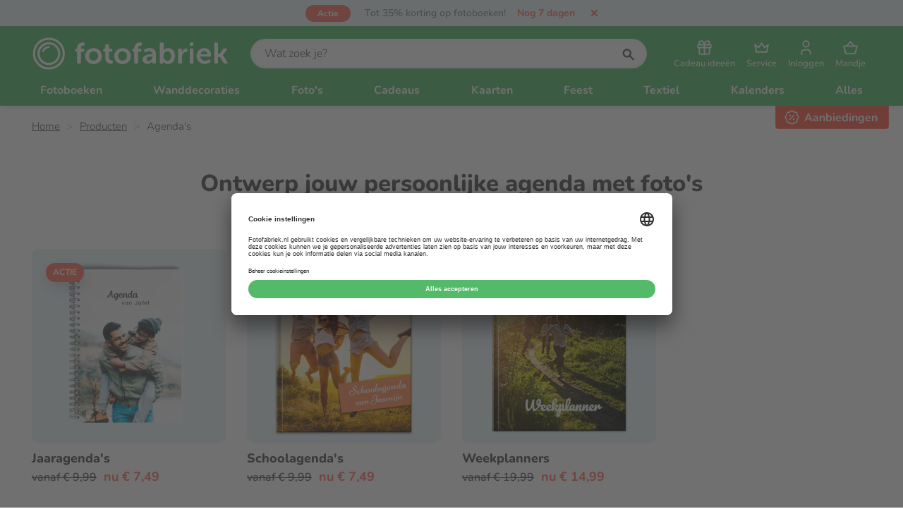

--- FILE ---
content_type: text/html; charset=utf-8
request_url: https://www.fotofabriek.nl/producten/agendas/
body_size: 17223
content:


<!DOCTYPE html>
<html lang="nl">
<head>
    <meta charset="utf-8">
    <meta name="viewport" content="width=device-width, initial-scale=1.0">
    <meta name="apple-mobile-web-app-title" content="Fotofabriek">
    <meta http-equiv="X-UA-Compatible" content="IE=EDGE" />
    <meta property="fb:app_id" content="899611386784053">
    <meta name="theme-color" media="(prefers-color-scheme: light)" content="#53a55f">
    <meta name="theme-color" media="(prefers-color-scheme: dark)" content="#000000">



    <link rel="preconnect" href="https://www.googletagmanager.com" crossorigin>


    <link rel="preload" as="style" href="https://www.fotofabriek.nl/css/style.min.css?v=254" />

    <link as="script" href="https://www.fotofabriek.nl/js/vendors.min.js?v=254" />
    <link as="script" href="https://www.fotofabriek.nl/js/site.min.js?v=254" />
    <link rel="preload" as="font" href="https://www.fotofabriek.nl/fonts/nunito.woff2" type="font/woff2" crossorigin="anonymous" />

    <link rel="shortcut icon" href="https://www.fotofabriek.nl/images/favicon.ico" type="image/x-icon" />
    <link rel="apple-touch-icon" href="https://www.fotofabriek.nl/images/apple-touch-icon-180x180.png" />

    <link rel="stylesheet" href="https://www.fotofabriek.nl/css/style.min.css?v=254" />
    <link rel="stylesheet" href="https://www.fotofabriek.nl/css/shared.min.css?v=254" />


    
    <link rel=preload as=image type=image/webp href="https://cdn.fotofabriek.nl/fotofabriek/nl/6531be62248a2/jaaragendas/jaaragendas-50.webp?v=1734605315" media="(max-width: 50px)"><link rel=preload as=image type=image/webp href="https://cdn.fotofabriek.nl/fotofabriek/nl/6531be62248a2/jaaragendas/jaaragendas-100.webp?v=1734605315" media="(min-width: 51px) and (max-width: 100px)"><link rel=preload as=image type=image/webp href="https://cdn.fotofabriek.nl/fotofabriek/nl/6531be62248a2/jaaragendas/jaaragendas-200.webp?v=1734605315" media="(min-width: 101px) and (max-width: 200px)"><link rel=preload as=image type=image/webp href="https://cdn.fotofabriek.nl/fotofabriek/nl/6531be62248a2/jaaragendas/jaaragendas-320.webp?v=1734605315" media="(min-width: 201px) and (max-width: 320px)"><link rel=preload as=image type=image/webp href="https://cdn.fotofabriek.nl/fotofabriek/nl/6531be62248a2/jaaragendas/jaaragendas-500.webp?v=1734605315" media="(min-width: 321px)"><title>Agenda&#x27;s maken met foto&#x27;s en teksten</title><meta name=description content="Agenda's maken met foto's en teksten | Kies uit jaaragenda's, schoolagenda's en weekplanners | A6, A5 of vierkant formaat | Met spiraal of harde kaft"><link rel=canonical href="https://www.fotofabriek.nl/producten/agendas/"><meta name=twitter:card content=summary><meta name=twitter:title content="Agenda's maken met foto's en teksten"><meta name=twitter:description content="Agenda's maken met foto's en teksten | Kies uit jaaragenda's, schoolagenda's en weekplanners | A6, A5 of vierkant formaat | Met spiraal of harde kaft"><meta name=twitter:url content="https://www.fotofabriek.nl/producten/agendas/"><meta name=twitter:site content=@fotofabrieknl><meta property=og:title content="Agenda's maken met foto's en teksten"><meta property=og:description content="Agenda's maken met foto's en teksten | Kies uit jaaragenda's, schoolagenda's en weekplanners | A6, A5 of vierkant formaat | Met spiraal of harde kaft"><meta property=og:url content="https://www.fotofabriek.nl/producten/agendas/"><meta property=og:site_name content=Fotofabriek.nl><meta property=og:type content=website><meta name=twitter:image content="https://cdn.fotofabriek.nl/fotofabriek/nl/6482e48cf918b/agendas/cat-agendas-0.png?v=1733403748"><meta property=og:image content="https://cdn.fotofabriek.nl/fotofabriek/nl/6482e48cf918b/agendas/cat-agendas-0.png?v=1733403748">
    

    
    <script type=application/ld+json>[{"@context":"https://schema.org/","@type":"LocalBusiness","name":"Fotofabriek.nl","image":"https://cdn.fotofabriek.nl/fotofabriek/nl/258daa4e19afb/logo-0.jpg?v=1768892752","address":{"@type":"PostalAddress","streetAddress":"Osloweg 75","postalCode":"9723 BJ","addressLocality":"Groningen","telephone":"+31503144401","email":"klantenservice@fotofabriek.nl"},"aggregateRating":{"@type":"AggregateRating","bestRating":10.0,"worstRating":0.0,"ratingValue":8.9,"reviewCount":55699}},{"@context":"https://schema.org/","@type":"BreadcrumbList","itemListElement":[{"@type":"ListItem","position":1,"item":{"@id":"https://www.fotofabriek.nl/","name":"Unieke fotoproducten maak je bij Fotofabriek"}},{"@type":"ListItem","position":2,"item":{"@id":"https://www.fotofabriek.nl/producten/","name":"Maak je eigen persoonlijke fotoproducten"}},{"@type":"ListItem","position":3,"item":{"@id":"https://www.fotofabriek.nl/producten/agendas/","name":"Ontwerp jouw persoonlijke agenda met foto's"}}]},{"@context":"https://schema.org/","@type":"Offer","url":"https://www.fotofabriek.nl/producten/agendas/jaaragendas/","priceCurrency":"EUR","price":7.49,"itemCondition":"https://schema.org/NewCondition","availability":"https://schema.org/InStock"},{"@context":"https://schema.org/","@type":"Offer","url":"https://www.fotofabriek.nl/producten/agendas/weekplanners/","priceCurrency":"EUR","price":14.99,"itemCondition":"https://schema.org/NewCondition","availability":"https://schema.org/InStock"},{"@context":"https://schema.org/","@type":"Offer","url":"https://www.fotofabriek.nl/producten/agendas/schoolagendas/","priceCurrency":"EUR","price":7.49,"itemCondition":"https://schema.org/NewCondition","availability":"https://schema.org/InStock"},{"@context":"https://schema.org/","@type":"Product","image":"https://cdn.fotofabriek.nl/fotofabriek/nl/6482e48cf918b/agendas/cat-agendas-0.png?v=1733403748","name":"Agenda's","url":"https://www.fotofabriek.nl/producten/agendas/","description":"Agenda's maken met foto's en teksten | Kies uit jaaragenda's, schoolagenda's en weekplanners | A6, A5 of vierkant formaat | Met spiraal of harde kaft","brand":{"@type":"Brand","name":"Fotofabriek.nl"},"offers":[],"aggregateRating":{"@type":"AggregateRating","bestRating":10.0,"worstRating":0.0,"ratingValue":9.0,"reviewCount":844},"review":[]}]</script>
    <script>window.googleAnalytics4ItemsJson=[];</script>


    <!-- Send IE users to Edge as early as possible -->
    <script>
        if (/MSIE \d|Trident.*rv:/.test(navigator.userAgent)) {
        setTimeout(function () {
        window.location = 'https://go.microsoft.com/fwlink/?linkid=2135547';
        }, 16);
        window.location = 'microsoft-edge:' + window.location;
        }
    </script>

    <!-- ga() holder to wait for function -->
    <script>
        window['GoogleAnalyticsObject'] = 'ga';
        window['GaArguments'] = [];
        window['ga'] = window['ga'] || function () {
        (window['ga'].q = window['ga'].q || []).push(arguments)
        window['GaArguments'].push([].slice.call(arguments));
        };
    </script>
    <!-- end ga() holder -->

    <script type="text/javascript">
        window.dataLayer = window.dataLayer || [];
        function gtag() {
        dataLayer.push(arguments);
        }

        gtag("consent", "default", {
        ad_user_data: "denied",
        ad_personalization: "denied",
        ad_storage: "denied",
        analytics_storage: "denied",
        wait_for_update: 2000
        });
    </script>

    <!-- Google Tag Manager -->
    <script>
        window['dataLayer'] = window['dataLayer'] || [];

        window['dataLayer'].push({
        'gtm.start': new Date().getTime(), event: 'gtm.js'
        });
    </script>
    <script async src="https://www.googletagmanager.com/gtm.js?id=GTM-NFCJ5PD"></script>
    <!-- End Google Tag Manager -->

</head>
<body>
    <a href="#main-content" class="main-skip-link">
        Ga naar hoofdinhoud
    </a>

    <div class="js-navigation-backdrop content-blur hide-ms"></div>

    <div class="loading-bar" style="max-width: 40%; display:block;"></div>

    <header class="js-header header">

        <div class="action-bar flex"><div class="action-label action-label--discount">actie</div><a class=action-bar__link href=https://www.fotofabriek.nl/korting-en-acties/#fotoboekenactie title="Tot 35% korting op fotoboeken!"> <span class=action-bar__text>Tot 35% korting op fotoboeken!</span> <span class="action-bar__countdown action-countdown"><div style=min-width:100px></div></span> </a> <svg class="action-bar__close cursor-pointer js-action-bar__close" aria-label=Fotofabriek><use xlink:href="https://www.fotofabriek.nl/content/svg/sprite.svg?v=254#close--small" xmlns:xlink=http://www.w3.org/1999/xlink></use></svg></div><script>var promotionBarElement=document.querySelector(".action-bar");var headerElement=document.querySelector(".js-header");var options={text:"Tot 35% korting op fotoboeken!",startDate:Date.parse("2025-12-29T23:00:00.000Z"),endDate:Date.parse("2026-01-29T22:55:00.000Z")}
var timer=0;var time={second:1000,minute:60000,hour:3600000,day:86400000}
if(options.startDate>now()||readCookie("showAction")==="false"){hidePromotion();clearInterval(timer);}else{timer=setInterval(timeRemaining,1000);var countdownContentElement=promotionBarElement.querySelector(".action-countdown div");showPromotion();timeRemaining();window.addEventListener("DOMContentLoaded",function(){document.querySelector(".js-action-bar__close").addEventListener("click",function(){hidePromotion();var expire=new Date();expire.setDate(expire.getDate()+1);expire.toUTCString();document.cookie="showAction=false;expires="+expire+";path=/";});document.documentElement.classList.add("loaded-promotion");});function timeRemaining(){var distance=options.endDate-now();if(distance>time.day*10){countdownContentElement.style.display="none";return;}
if(Math.floor(distance/time.second)<=0){clearInterval(timer);hidePromotion();return;}
countdownContentElement.style.display="";var days=Math.floor(distance/time.day);var hours=Math.floor((distance%time.day)/time.hour);var minutes=Math.floor((distance%time.hour)/time.minute);var seconds=Math.floor((distance%time.minute)/time.second);var count=formatTimeString(days,"dag","dagen");if(days<3&&hours>0){if(days>0){count+=" en ";}
count+=hours+" uur";}
if(days===0){if(hours<6){if(hours>0&&minutes>0){count+=" en ";}
count+=formatTimeString(minutes,"minuut","minuten");}
if(hours===0&&minutes===0){count+=formatTimeString(seconds,"seconde","seconden");}}
countdownContentElement.innerText="Nog "+count;}
function formatTimeString(number,singular,plural){if(number===0){return"";}
return number+" "+(number===1?singular:plural);}}
function now(){return Date.parse(new Date().toString());}
function showPromotion(){promotionBarElement.style.display="";promotionBarElement.classList.add("flex");document.documentElement.classList.add("show-action");headerElement.classList.add("show-action");}
function hidePromotion(){promotionBarElement.style.display="none";document.documentElement.classList.remove("show-action");headerElement.classList.remove("show-action");}
function readCookie(cookieName){var cookieRow=document.cookie.split("; ").filter(function(row){return row.indexOf(cookieName)===0})[0];return cookieRow?cookieRow.split("=")[1]:"";}</script>

        <section class="header__bar">
            <div class="container">
                <div class="grid grid--center-vertical flex-space flex-space--between">
                    <a href="https://www.fotofabriek.nl/" class="cell cell--auto logo-holder" title="Fotofabriek">
                        <svg class="logo" aria-label="Fotofabriek"><use xlink:href="https://www.fotofabriek.nl/svg/sprite.svg?v=#logo-fotofabriek"></use></svg>
                    </a>

                    <div class="cell cell--fit hide-ms">
                        
<form class="search-container">
    <div class="js-search search">
            <input type="text"
                   id="search__input"
                   class="js-search__input search__input input-field input-field--rounded"
                   placeholder="Wat zoek je?" />
        <svg id="search-button" class="input-label__icon input-label__icon--right icon icon--search"><use xlink:href="https://www.fotofabriek.nl/svg/sprite.svg?v=#search"></use></svg>
    </div>
</form>
                    </div>

                    <div class="cell cell--auto">
                        
<nav class="toolbar">
        <a href="https://www.fotofabriek.nl/cadeau-ideeen/"
           class="tool hide-s"
           title="Cadeau ideeën"
           data-ga data-ga-a="Cadeau ideeën" data-ga-l="Menu - Home">

            <svg class="tool__icon"><use xlink:href="https://www.fotofabriek.nl/svg/sprite.svg?v=#gift"></use></svg>

            <span class="tool__text">
                Cadeau ideeën
            </span>
        </a>

    <div class="js-dropdown-list-parent dropdown-list__parent">
        <button class="js-tool-button tool tool--button"
                aria-expanded="false"
                aria-haspopup="menu"
                aria-controls="tool-dropdown-list-container"
                title="Service">

            <svg class="tool__icon"><use xlink:href="https://www.fotofabriek.nl/svg/sprite.svg?v=#crown"></use></svg>

            <span class="tool__text">
                Service
            </span>
        </button>

        <nav class="dropdown-list__container" id="tool-dropdown-list-container">
            <ol class="dropdown-list">
                <li>
                    <a href="https://www.fotofabriek.nl/klantenservice/"
                       class="dropdown-list__link"
                       title="Klantenservice">

                        <svg class="dropdown-list__icon"><use xlink:href="https://www.fotofabriek.nl/svg/sprite.svg?v=#headset"></use></svg>

                        Bel, mail of chat
                    </a>
                </li>
                <li>
                    <a href="https://www.fotofabriek.nl/prijscalculator/"
                       class="dropdown-list__link"
                       title="Prijscalculator">

                        <svg class="dropdown-list__icon"><use xlink:href="https://www.fotofabriek.nl/svg/sprite.svg?v=#calculator"></use></svg>

                        Prijscalculator
                    </a>
                </li>
                <li>
                    <a href="https://www.fotofabriek.nl/faq/"
                       class="dropdown-list__link"
                       title="Veelgestelde vragen">

                        <svg class="dropdown-list__icon"><use xlink:href="https://www.fotofabriek.nl/svg/sprite.svg?v=#light-bulb"></use></svg>

                        Veelgestelde vragen
                    </a>
                </li>
                <li>
                    <a href="https://www.fotofabriek.nl/volumekorting/"
                       class="dropdown-list__link"
                       title="Volumekorting">

                        <svg class="dropdown-list__icon"><use xlink:href="https://www.fotofabriek.nl/svg/sprite.svg?v=#discount"></use></svg>

                        Volumekorting
                    </a>
                </li>
                <li>
                    <a href="https://www.fotofabriek.nl/levertijden/"
                       class="dropdown-list__link"
                       title="Levertijden">

                        <svg class="dropdown-list__icon"><use xlink:href="https://www.fotofabriek.nl/svg/sprite.svg?v=#clock"></use></svg>

                        Levertijden
                    </a>
                </li>
                <li>
                    <a href="https://www.fotofabriek.nl/verzendtarieven/"
                       class="dropdown-list__link"
                       title="Verzendtarieven">

                        <svg class="dropdown-list__icon"><use xlink:href="https://www.fotofabriek.nl/svg/sprite.svg?v=#mailbox"></use></svg>

                        Verzendtarieven
                    </a>
                </li>
            </ol>
        </nav>
    </div>

        <a class="tool" title="Inloggen" href="/winkelwagen/account">
            <svg class="tool__icon"><use xlink:href="https://www.fotofabriek.nl/svg/sprite.svg?v=#user"></use></svg>
            <span class="tool__text">
                Inloggen
            </span>
        </a>

    <a class="tool" title="Mandje" href="/winkelwagen/inhoud">

        <svg class="tool__icon"><use xlink:href="https://www.fotofabriek.nl/svg/sprite.svg?v=#basket"></use></svg>

        <span class="tool__text">
            Mandje
        </span>

    </a>

    <div class="js-dropdown-list-parent dropdown-list__parent show-ms">
        <button title="Menu"
                class="js-hamburger js-tool-button tool tool--button">

            <div class="tool__hamburger tool__hamburger--close">
                <svg class="tool__icon"><use xlink:href="https://www.fotofabriek.nl/svg/sprite.svg?v=#bars"></use></svg>

                <span class="tool__text">
                    Menu
                </span>
            </div>

            <div class="tool__hamburger tool__hamburger--open">
                <svg class="tool__icon"><use xlink:href="https://www.fotofabriek.nl/svg/sprite.svg?v=#cross"></use></svg>

                <span class="tool__text">
                    Sluiten
                </span>
            </div>

        </button>
    </div>
</nav>
                    </div>

                </div>
            </div>
        </section>

        <nav class="js-navigation navigation"><div class="container navigation-list"><section class="navigation-list__section show-ms"><form class="search-container show-ms"><label class="input-label search"> <input class=search__input id=search__input--mobile placeholder="Wat zoek je?" type=text> <svg id=search-button class="icon icon--search input-label__icon input-label__icon--right"><use xlink:href="https://www.fotofabriek.nl/content/svg/sprite.svg?v=254#search" /></svg> </label><div class=sooqr-content-holder-mobile></div></form><div class="navigation-item navigation-item--ms-shadow"><a href="https://www.fotofabriek.nl/klantenservice/" class=navigation-item__link title=Klantenservice> <svg class="icon icon--stroke mr-m"><use xlink:href="https://www.fotofabriek.nl/content/svg/sprite.svg?v=254#headset" /></svg> Klantenservice </a></div><div class="navigation-item navigation-item--ms-shadow"><a href="https://www.fotofabriek.nl/winkelwagen/inhoud/" class=navigation-item__link title=Winkelmandje> <svg class="icon icon--stroke mr-m"><use xlink:href="https://www.fotofabriek.nl/content/svg/sprite.svg?v=254#basket" /></svg> Winkelmandje </a></div><div class="navigation-item navigation-item--ms-shadow"><a href="https://www.fotofabriek.nl/cadeau-ideeen/" class=navigation-item__link title="Cadeau ideeën"> <svg class="icon icon--stroke mr-m"><use xlink:href="https://www.fotofabriek.nl/content/svg/sprite.svg?v=254#gift" /></svg> Cadeau ideeën </a></div><div class="navigation-item navigation-item--ms-shadow"><a href="https://www.fotofabriek.nl/korting-en-acties/" class="navigation-item__link text--red" title=Aanbiedingen> <svg class="icon icon--stroke mr-m"><use xlink:href="https://www.fotofabriek.nl/content/svg/sprite.svg?v=254#promotions" /></svg> Aanbiedingen </a></div></section><div class=navigation-list__wrapper><div class="navigation-item js-navigation-item"><a href="https://www.fotofabriek.nl/producten/fotoboeken/" title=Fotoboeken data-insert-dropdown=#fotoboeken class="js-activate-dropdown navigation-item__link"> Fotoboeken <span class="icon-dropdown show-ms"></span> </a></div><div class="navigation-item js-navigation-item"><a href="https://www.fotofabriek.nl/producten/wanddecoratie/" title=Wanddecoraties data-insert-dropdown=#wanddecoraties class="js-activate-dropdown navigation-item__link"> Wanddecoraties <span class="icon-dropdown show-ms"></span> </a></div><div class="navigation-item js-navigation-item"><a href="https://www.fotofabriek.nl/producten/fotos/" title="Foto's" data-insert-dropdown="#foto's" class="js-activate-dropdown navigation-item__link"> Foto&#x27;s <span class="icon-dropdown show-ms"></span> </a></div><div class="navigation-item js-navigation-item"><a href="https://www.fotofabriek.nl/producten/cadeaus/" title=Cadeaus data-insert-dropdown=#cadeaus class="js-activate-dropdown navigation-item__link"> Cadeaus <span class="icon-dropdown show-ms"></span> </a></div><div class="navigation-item js-navigation-item"><a href="https://www.fotofabriek.nl/producten/kaarten/" title=Kaarten data-insert-dropdown=#kaarten class="js-activate-dropdown navigation-item__link"> Kaarten <span class="icon-dropdown show-ms"></span> </a></div><div class="navigation-item js-navigation-item"><a href="https://www.fotofabriek.nl/producten/feest/" title=Feest data-insert-dropdown=#feest class="js-activate-dropdown navigation-item__link"> Feest <span class="icon-dropdown show-ms"></span> </a></div><div class="navigation-item js-navigation-item"><a href="https://www.fotofabriek.nl/producten/textiel/" title=Textiel data-insert-dropdown=#textiel class="js-activate-dropdown navigation-item__link"> Textiel <span class="icon-dropdown show-ms"></span> </a></div><div class="navigation-item js-navigation-item"><a href="https://www.fotofabriek.nl/producten/kalenders/" title=Kalenders data-insert-dropdown=#kalenders class="js-activate-dropdown navigation-item__link"> Kalenders <span class="icon-dropdown show-ms"></span> </a></div><div class="navigation-item js-navigation-item show-ms js-navigation-item-mobile"><a href="https://www.fotofabriek.nl/producten/agendas/" title="Agenda's" data-insert-dropdown="#agenda's" class="js-activate-dropdown navigation-item__link"> Agenda&#x27;s <span class="icon-dropdown show-ms"></span> </a></div><div class="navigation-item js-navigation-item show-ms js-navigation-item-mobile"><a href="https://www.fotofabriek.nl/producten/overig/" title="Overige producten" data-insert-dropdown="#overige producten" class="js-activate-dropdown navigation-item__link"> Overige producten <span class="icon-dropdown show-ms"></span> </a></div><div class="navigation-item js-navigation-item hide-ms"><button class="js-activate-dropdown navigation-item__link navigation-item__link--underline" title=Alles> Alles </button><div class="js-dropdown-menu dropdown-menu dropdown-menu--all"><div class="container dropdown-columns"><div class=dropdown-columns__category><a href="https://www.fotofabriek.nl/producten/fotoboeken/" class="link link--inherit hide-ms" title="Alle fotoboeken"><h4 class=dropdown-menu__title>Fotoboeken</h4></a><div class="js-dropdown-trigger dropdown-menu__category" title="Alle fotoboeken"><p class="h4 js-dropdown-title dropdown-menu__title dropdown-menu__title--white show-ms">Fotoboeken <span class=icon-dropdown></span><ul class="js-dropdown-list dropdown-menu__list dropdown-menu__list--grey"><li class=dropdown-menu__list-item><small class=dropdown-menu__small> <a href='https://www.fotofabriek.nl/fotoboek-maken/' style=font-size:1.4rem title='Klik hier voor tips om een fotoboek te maken!' class='link link--inverted'>Tips voor een fotoboek maken</a> </small><li class=dropdown-menu__list-item><a href="https://www.fotofabriek.nl/producten/fotoboeken/hardcover/" class="dropdown-menu__link link link--inverted" title="Hardcover Fotoboeken"> Hardcover Fotoboeken <span class="action-label action-label--menu action-label--discount"> actie </span> </a><li class=dropdown-menu__list-item><a href="https://www.fotofabriek.nl/producten/fotoboeken/vlakliggend/" class="dropdown-menu__link link link--inverted" title="Vlakliggende Fotoboeken"> Vlakliggende Fotoboeken <span class="action-label action-label--menu action-label--discount"> actie </span> </a><li class=dropdown-menu__list-item><a href="https://www.fotofabriek.nl/producten/fotoboeken/gronn/" class="dropdown-menu__link link link--inverted" title="Grønn Fotoboeken 🌱"> Gr&#xF8;nn Fotoboeken &#x1F331; <span class="action-label action-label--menu action-label--discount"> actie </span> </a><li class=dropdown-menu__list-item><a href="https://www.fotofabriek.nl/producten/fotoboeken/softcover/" class="dropdown-menu__link link link--inverted" title="Softcover Fotoboeken"> Softcover Fotoboeken <span class="action-label action-label--menu action-label--discount"> actie </span> </a><li class=dropdown-menu__list-item><a href="https://www.fotofabriek.nl/producten/fotoboeken/spiraal/" class="dropdown-menu__link link link--inverted" title="Spiraal Fotoboeken"> Spiraal Fotoboeken <span class="action-label action-label--menu action-label--discount"> actie </span> </a><li class=dropdown-menu__list-item><a href="https://www.fotofabriek.nl/producten/fotoboeken/tijdschriften/" class="dropdown-menu__link link link--inverted" title=Tijdschriften> Tijdschriften <span class="action-label action-label--menu action-label--discount"> actie </span> </a><li class=dropdown-menu__list-item><a href="https://www.fotofabriek.nl/producten/fotoboeken/kartonnen-boekjes/" class="dropdown-menu__link link link--inverted" title="Kartonnen Boekjes"> Kartonnen Boekjes <span class="action-label action-label--menu action-label--discount"> actie </span> </a><li class=dropdown-menu__list-item><a href="https://www.fotofabriek.nl/producten/fotoboeken/geniet-fotoboek/" class="dropdown-menu__link link link--inverted" title="Geniete Fotoboeken"> Geniete Fotoboeken <span class="action-label action-label--menu action-label--discount"> actie </span> </a><li class="dropdown-menu__list-item show-ms"><a href="https://www.fotofabriek.nl/producten/fotoboeken/" title="Fotoboeken productoverzicht" class="dropdown-menu__link link"> Alle fotoboeken </a></ul></div></div><div class=dropdown-columns__category><a href="https://www.fotofabriek.nl/producten/wanddecoratie/" class="link link--inherit hide-ms" title="Alle wanddecoraties"><h4 class=dropdown-menu__title>Wanddecoraties</h4></a><div class="js-dropdown-trigger dropdown-menu__category" title="Alle wanddecoraties"><p class="h4 js-dropdown-title dropdown-menu__title dropdown-menu__title--white show-ms">Wanddecoraties <span class=icon-dropdown></span><ul class="js-dropdown-list dropdown-menu__list dropdown-menu__list--grey"><li class=dropdown-menu__list-item><a href="https://www.fotofabriek.nl/producten/wanddecoratie/canvas-met-lijst/" class="dropdown-menu__link link link--inverted" title="Canvas Met Lijst"> Canvas Met Lijst </a><li class=dropdown-menu__list-item><a href="https://www.fotofabriek.nl/producten/wanddecoratie/foto-op-aluminium/" class="dropdown-menu__link link link--inverted" title="Foto Op Aluminium"> Foto Op Aluminium </a><li class=dropdown-menu__list-item><a href="https://www.fotofabriek.nl/producten/wanddecoratie/foto-op-canvas/" class="dropdown-menu__link link link--inverted" title="Foto Op Canvas"> Foto Op Canvas <span class="action-label action-label--menu action-label--popular"> populair </span> </a><li class=dropdown-menu__list-item><a href="https://www.fotofabriek.nl/producten/wanddecoratie/foto-op-dibond/" class="dropdown-menu__link link link--inverted" title="Foto Op Dibond"> Foto Op Dibond </a><li class=dropdown-menu__list-item><a href="https://www.fotofabriek.nl/producten/wanddecoratie/foto-op-forex/" class="dropdown-menu__link link link--inverted" title="Foto Op Forex"> Foto Op Forex </a><li class=dropdown-menu__list-item><a href="https://www.fotofabriek.nl/producten/wanddecoratie/foto-op-hout/" class="dropdown-menu__link link link--inverted" title="Foto Op Hout"> Foto Op Hout </a><li class=dropdown-menu__list-item><a href="https://www.fotofabriek.nl/producten/wanddecoratie/foto-op-karton/" class="dropdown-menu__link link link--inverted" title="Foto Op Karton"> Foto Op Karton </a><li class=dropdown-menu__list-item><a href="https://www.fotofabriek.nl/producten/wanddecoratie/foto-op-kurk/" class="dropdown-menu__link link link--inverted" title="Foto Op Kurk"> Foto Op Kurk </a><li class=dropdown-menu__list-item><a href="https://www.fotofabriek.nl/producten/wanddecoratie/foto-op-plexiglas/" class="dropdown-menu__link link link--inverted" title="Foto Op Plexiglas"> Foto Op Plexiglas </a><li class=dropdown-menu__list-item><a href="https://www.fotofabriek.nl/producten/wanddecoratie/foto-op-textielposter/" class="dropdown-menu__link link link--inverted" title="Foto Op Textielposter"> Foto Op Textielposter </a><li class=dropdown-menu__list-item><a href="https://www.fotofabriek.nl/producten/wanddecoratie/fotopaneel/" class="dropdown-menu__link link link--inverted" title=Fotopanelen> Fotopanelen </a><li class=dropdown-menu__list-item><a href="https://www.fotofabriek.nl/producten/wanddecoratie/fotopaneel-hd/" class="dropdown-menu__link link link--inverted" title="Fotopanelen HD"> Fotopanelen HD </a><li class=dropdown-menu__list-item><a href="https://www.fotofabriek.nl/producten/wanddecoratie/huisnummerbord/" class="dropdown-menu__link link link--inverted" title=Huisnummerbord> Huisnummerbord </a><li class=dropdown-menu__list-item><a href="https://www.fotofabriek.nl/producten/wanddecoratie/posters/" class="dropdown-menu__link link link--inverted" title=Posters> Posters </a><li class=dropdown-menu__list-item><a href="https://www.fotofabriek.nl/producten/wanddecoratie/tegels-met-lijst/" class="dropdown-menu__link link link--inverted" title="Tegels Met Lijst"> Tegels Met Lijst <span class="action-label action-label--menu action-label--discount"> actie </span> </a><li class=dropdown-menu__list-item><a href="https://www.fotofabriek.nl/producten/wanddecoratie/tegeltjes/" class="dropdown-menu__link link link--inverted" title=Tegeltjes> Tegeltjes <span class="action-label action-label--menu action-label--discount"> actie </span> </a><li class=dropdown-menu__list-item><a href="https://www.fotofabriek.nl/producten/wanddecoratie/tuinposters/" class="dropdown-menu__link link link--inverted" title=Tuinposters> Tuinposters </a><li class="dropdown-menu__list-item show-ms"><a href="https://www.fotofabriek.nl/producten/wanddecoratie/" title="Wanddecoraties productoverzicht" class="dropdown-menu__link link"> Alle wanddecoraties </a></ul></div></div><div class=dropdown-columns__category><a href="https://www.fotofabriek.nl/producten/fotos/" class="link link--inherit hide-ms" title="Alle foto's"><h4 class=dropdown-menu__title>Foto&#x27;s</h4></a><div class="js-dropdown-trigger dropdown-menu__category" title="Alle foto's"><p class="h4 js-dropdown-title dropdown-menu__title dropdown-menu__title--white show-ms">Foto&#x27;s <span class=icon-dropdown></span><ul class="js-dropdown-list dropdown-menu__list dropdown-menu__list--grey"><li class=dropdown-menu__list-item><a href="https://www.fotofabriek.nl/producten/fotos/collageposter/" class="dropdown-menu__link link link--inverted" title=Collageposter> Collageposter </a><li class=dropdown-menu__list-item><a href="https://www.fotofabriek.nl/producten/fotos/foto-afdrukken/" class="dropdown-menu__link link link--inverted" title="Foto afdrukken"> Foto afdrukken <span class="action-label action-label--menu action-label--popular"> populair </span> </a><li class=dropdown-menu__list-item><a href="https://www.fotofabriek.nl/producten/fotos/foto-in-lijst/" class="dropdown-menu__link link link--inverted" title="Foto In Lijst "> Foto In Lijst <span class="action-label action-label--menu action-label--popular"> populair </span> </a><li class=dropdown-menu__list-item><a href="https://www.fotofabriek.nl/producten/fotos/fotodoosje/" class="dropdown-menu__link link link--inverted" title=Fotodoosje> Fotodoosje <span class="action-label action-label--menu action-label--new"> nieuw </span> </a><li class=dropdown-menu__list-item><a href="https://www.fotofabriek.nl/producten/fotos/fotomagneten/" class="dropdown-menu__link link link--inverted" title=Fotomagneten> Fotomagneten <span class="action-label action-label--menu action-label--new"> nieuw </span> </a><li class=dropdown-menu__list-item><a href="https://www.fotofabriek.nl/producten/fotos/fotostickers/" class="dropdown-menu__link link link--inverted" title=Fotostickers> Fotostickers <span class="action-label action-label--menu action-label--new"> nieuw </span> </a><li class=dropdown-menu__list-item><a href="https://www.fotofabriek.nl/producten/fotos/fotostrip/" class="dropdown-menu__link link link--inverted" title=Fotostrips> Fotostrips </a><li class=dropdown-menu__list-item><a href="https://www.fotofabriek.nl/producten/fotos/fotovergrotingen/" class="dropdown-menu__link link link--inverted" title=Fotovergrotingen> Fotovergrotingen <span class="action-label action-label--menu action-label--popular"> populair </span> </a><li class=dropdown-menu__list-item><a href="https://www.fotofabriek.nl/producten/fotos/posters/" class="dropdown-menu__link link link--inverted" title=Posters> Posters </a><li class=dropdown-menu__list-item><a href="https://www.fotofabriek.nl/producten/fotos/retroprints/" class="dropdown-menu__link link link--inverted" title=Retroprints> Retroprints </a><li class="dropdown-menu__list-item show-ms"><a href="https://www.fotofabriek.nl/producten/fotos/" title="Foto's productoverzicht" class="dropdown-menu__link link"> Alle foto's </a></ul></div></div><div class=dropdown-columns__category><a href="https://www.fotofabriek.nl/producten/cadeaus/" class="link link--inherit hide-ms" title="Alle cadeaus"><h4 class=dropdown-menu__title>Cadeaus</h4></a><div class="js-dropdown-trigger dropdown-menu__category" title="Alle cadeaus"><p class="h4 js-dropdown-title dropdown-menu__title dropdown-menu__title--white show-ms">Cadeaus <span class=icon-dropdown></span><ul class="js-dropdown-list dropdown-menu__list dropdown-menu__list--grey"><li class=dropdown-menu__list-item><a href="https://www.fotofabriek.nl/producten/cadeaus/bidon/" class="dropdown-menu__link link link--inverted" title=Bidon> Bidon </a><li class=dropdown-menu__list-item><a href="https://www.fotofabriek.nl/producten/cadeaus/bierkisten/" class="dropdown-menu__link link link--inverted" title=Bierkisten> Bierkisten </a><li class=dropdown-menu__list-item><a href="https://www.fotofabriek.nl/producten/cadeaus/borden/" class="dropdown-menu__link link link--inverted" title=Borden> Borden </a><li class=dropdown-menu__list-item><a href="https://www.fotofabriek.nl/producten/cadeaus/broodtrommel/" class="dropdown-menu__link link link--inverted" title=Broodtrommel> Broodtrommel </a><li class=dropdown-menu__list-item><a href="https://www.fotofabriek.nl/producten/cadeaus/cadeaubon/" class="dropdown-menu__link link link--inverted" title=Cadeaubonnen> Cadeaubonnen </a><li class=dropdown-menu__list-item><a href="https://www.fotofabriek.nl/producten/cadeaus/champagnekisten/" class="dropdown-menu__link link link--inverted" title=Champagnekisten> Champagnekisten </a><li class=dropdown-menu__list-item><a href="https://www.fotofabriek.nl/producten/cadeaus/diamond-painting/" class="dropdown-menu__link link link--inverted" title="Diamond painting"> Diamond painting </a><li class=dropdown-menu__list-item><a href="https://www.fotofabriek.nl/producten/cadeaus/fotoblok-met-glitter/" class="dropdown-menu__link link link--inverted" title="Fotoblok met glitter"> Fotoblok met glitter </a><li class=dropdown-menu__list-item><a href="https://www.fotofabriek.nl/producten/cadeaus/fotopuzzels/" class="dropdown-menu__link link link--inverted" title=Fotopuzzels> Fotopuzzels </a><li class=dropdown-menu__list-item><a href="https://www.fotofabriek.nl/producten/cadeaus/gepersonaliseerd-led-lampje/" class="dropdown-menu__link link link--inverted" title="Gepersonaliseerd LED-lampje"> Gepersonaliseerd LED-lampje <span class="action-label action-label--menu action-label--new"> nieuw </span> </a><li class=dropdown-menu__list-item><a href="https://www.fotofabriek.nl/producten/cadeaus/geschenksets/" class="dropdown-menu__link link link--inverted" title=Geschenksets> Geschenksets </a><li class=dropdown-menu__list-item><a href="https://www.fotofabriek.nl/producten/cadeaus/glazen/" class="dropdown-menu__link link link--inverted" title=Glazen> Glazen </a><li class=dropdown-menu__list-item><a href="https://www.fotofabriek.nl/producten/cadeaus/inpakpapier/" class="dropdown-menu__link link link--inverted" title=Inpakpapier> Inpakpapier </a><li class=dropdown-menu__list-item><a href="https://www.fotofabriek.nl/producten/cadeaus/klok-met-foto/" class="dropdown-menu__link link link--inverted" title=Klokken> Klokken </a><li class=dropdown-menu__list-item><a href="https://www.fotofabriek.nl/producten/cadeaus/memo-geheugenspel/" class="dropdown-menu__link link link--inverted" title=Memo-geheugenspel> Memo-geheugenspel </a><li class=dropdown-menu__list-item><a href="https://www.fotofabriek.nl/producten/cadeaus/merci-chocolade/" class="dropdown-menu__link link link--inverted" title="Merci Chocolade"> Merci Chocolade </a><li class=dropdown-menu__list-item><a href="https://www.fotofabriek.nl/producten/cadeaus/milka-chocolade-hart/" class="dropdown-menu__link link link--inverted" title="Milka Chocolade"> Milka Chocolade </a><li class=dropdown-menu__list-item><a href="https://www.fotofabriek.nl/producten/cadeaus/mokken/" class="dropdown-menu__link link link--inverted" title=Mokken> Mokken <span class="action-label action-label--menu action-label--popular"> populair </span> </a><li class=dropdown-menu__list-item><a href="https://www.fotofabriek.nl/producten/cadeaus/planken/" class="dropdown-menu__link link link--inverted" title=Planken> Planken </a><li class=dropdown-menu__list-item><a href="https://www.fotofabriek.nl/producten/cadeaus/sneeuwbol/" class="dropdown-menu__link link link--inverted" title=Sneeuwbollen> Sneeuwbollen </a><li class=dropdown-menu__list-item><a href="https://www.fotofabriek.nl/producten/cadeaus/speelkaarten/" class="dropdown-menu__link link link--inverted" title=Speelkaarten> Speelkaarten <span class="action-label action-label--menu action-label--new"> nieuw </span> </a><li class=dropdown-menu__list-item><a href="https://www.fotofabriek.nl/producten/cadeaus/theedoos/" class="dropdown-menu__link link link--inverted" title=Theedozen> Theedozen </a><li class=dropdown-menu__list-item><a href="https://www.fotofabriek.nl/producten/cadeaus/tony-chocolonely/" class="dropdown-menu__link link link--inverted" title="Tony's Chocolonely"> Tony&#x27;s Chocolonely </a><li class=dropdown-menu__list-item><a href="https://www.fotofabriek.nl/producten/cadeaus/wijnkisten/" class="dropdown-menu__link link link--inverted" title=Wijnkisten> Wijnkisten </a><li class="dropdown-menu__list-item show-ms"><a href="https://www.fotofabriek.nl/producten/cadeaus/" title="Cadeaus productoverzicht" class="dropdown-menu__link link"> Alle cadeaus </a></ul></div></div><div class=dropdown-columns__category><a href="https://www.fotofabriek.nl/producten/kaarten/" class="link link--inherit hide-ms" title="Alle kaarten"><h4 class=dropdown-menu__title>Kaarten</h4></a><div class="js-dropdown-trigger dropdown-menu__category" title="Alle kaarten"><p class="h4 js-dropdown-title dropdown-menu__title dropdown-menu__title--white show-ms">Kaarten <span class=icon-dropdown></span><ul class="js-dropdown-list dropdown-menu__list dropdown-menu__list--grey"><li class=dropdown-menu__list-item><a href="https://www.fotofabriek.nl/producten/kaarten/draaikaart/" class="dropdown-menu__link link link--inverted" title=Draaikaarten> Draaikaarten </a><li class=dropdown-menu__list-item><a href="https://www.fotofabriek.nl/producten/kaarten/gegraveerde-kaarten/" class="dropdown-menu__link link link--inverted" title="Gegraveerde Kaarten"> Gegraveerde Kaarten </a><li class=dropdown-menu__list-item><a href="https://www.fotofabriek.nl/producten/kaarten/houten-kaart-set/" class="dropdown-menu__link link link--inverted" title="Houten Kaarten (per set)"> Houten Kaarten (per set) </a><li class=dropdown-menu__list-item><a href="https://www.fotofabriek.nl/producten/kaarten/houten-kaart-stuk/" class="dropdown-menu__link link link--inverted" title="Houten Kaarten (per stuk)"> Houten Kaarten (per stuk) </a><li class=dropdown-menu__list-item><a href="https://www.fotofabriek.nl/producten/kaarten/kaarten-per-set/" class="dropdown-menu__link link link--inverted" title="Kaarten (per set)"> Kaarten (per set) </a><li class=dropdown-menu__list-item><a href="https://www.fotofabriek.nl/producten/kaarten/kaarten-per-stuk/" class="dropdown-menu__link link link--inverted" title="Kaarten (per stuk)"> Kaarten (per stuk) </a><li class=dropdown-menu__list-item><a href="https://www.fotofabriek.nl/producten/kaarten/kerstkaarten-per-stuk/" class="dropdown-menu__link link link--inverted" title="Kerstkaarten designs"> Kerstkaarten designs </a><li class="dropdown-menu__list-item show-ms"><a href="https://www.fotofabriek.nl/producten/kaarten/" title="Kaarten productoverzicht" class="dropdown-menu__link link"> Alle kaarten </a></ul></div></div><div class=dropdown-columns__category><a href="https://www.fotofabriek.nl/producten/feest/" class="link link--inherit hide-ms" title="Alle feest"><h4 class=dropdown-menu__title>Feest</h4></a><div class="js-dropdown-trigger dropdown-menu__category" title="Alle feest"><p class="h4 js-dropdown-title dropdown-menu__title dropdown-menu__title--white show-ms">Feest <span class=icon-dropdown></span><ul class="js-dropdown-list dropdown-menu__list dropdown-menu__list--grey"><li class=dropdown-menu__list-item><a href="https://www.fotofabriek.nl/producten/feest/bierviltjes/" class="dropdown-menu__link link link--inverted" title=Bierviltjes> Bierviltjes </a><li class=dropdown-menu__list-item><a href="https://www.fotofabriek.nl/producten/feest/cadeaucheque/" class="dropdown-menu__link link link--inverted" title=Cadeaucheques> Cadeaucheques </a><li class=dropdown-menu__list-item><a href="https://www.fotofabriek.nl/producten/feest/feestbord/" class="dropdown-menu__link link link--inverted" title=Feestborden> Feestborden </a><li class=dropdown-menu__list-item><a href="https://www.fotofabriek.nl/producten/feest/feesthoedjes/" class="dropdown-menu__link link link--inverted" title=Feesthoedjes> Feesthoedjes </a><li class=dropdown-menu__list-item><a href="https://www.fotofabriek.nl/producten/feest/fotoframe/" class="dropdown-menu__link link link--inverted" title=Fotoframe> Fotoframe </a><li class=dropdown-menu__list-item><a href="https://www.fotofabriek.nl/producten/feest/kersthangers/" class="dropdown-menu__link link link--inverted" title="Gepersonaliseerde kersthanger"> Gepersonaliseerde kersthanger </a><li class=dropdown-menu__list-item><a href="https://www.fotofabriek.nl/producten/feest/kerstballen/" class="dropdown-menu__link link link--inverted" title=Kerstballen> Kerstballen </a><li class=dropdown-menu__list-item><a href="https://www.fotofabriek.nl/producten/feest/naamkaartjes/" class="dropdown-menu__link link link--inverted" title=Naamkaartjes> Naamkaartjes </a><li class=dropdown-menu__list-item><a href="https://www.fotofabriek.nl/producten/feest/onderzetters/" class="dropdown-menu__link link link--inverted" title=Onderzetters> Onderzetters </a><li class=dropdown-menu__list-item><a href="https://www.fotofabriek.nl/producten/feest/placemats/" class="dropdown-menu__link link link--inverted" title=Placemats> Placemats </a><li class=dropdown-menu__list-item><a href="https://www.fotofabriek.nl/producten/feest/slingers/" class="dropdown-menu__link link link--inverted" title=Slingers> Slingers </a><li class=dropdown-menu__list-item><a href="https://www.fotofabriek.nl/producten/feest/uitnodigingskaart/" class="dropdown-menu__link link link--inverted" title=Uitnodigingskaarten> Uitnodigingskaarten </a><li class="dropdown-menu__list-item show-ms"><a href="https://www.fotofabriek.nl/producten/feest/" title="Feest productoverzicht" class="dropdown-menu__link link"> Alle feest </a></ul></div></div><div class=dropdown-columns__category><a href="https://www.fotofabriek.nl/producten/textiel/" class="link link--inherit hide-ms" title="Alle textiel"><h4 class=dropdown-menu__title>Textiel</h4></a><div class="js-dropdown-trigger dropdown-menu__category" title="Alle textiel"><p class="h4 js-dropdown-title dropdown-menu__title dropdown-menu__title--white show-ms">Textiel <span class=icon-dropdown></span><ul class="js-dropdown-list dropdown-menu__list dropdown-menu__list--grey"><li class=dropdown-menu__list-item><a href="https://www.fotofabriek.nl/producten/textiel/hoodie/" class="dropdown-menu__link link link--inverted" title=Hoodie> Hoodie </a><li class=dropdown-menu__list-item><a href="https://www.fotofabriek.nl/producten/textiel/katoenen-tas/" class="dropdown-menu__link link link--inverted" title="Katoenen tas"> Katoenen tas </a><li class=dropdown-menu__list-item><a href="https://www.fotofabriek.nl/producten/textiel/t-shirt/" class="dropdown-menu__link link link--inverted" title=T-shirt> T-shirt </a><li class="dropdown-menu__list-item show-ms"><a href="https://www.fotofabriek.nl/producten/textiel/" title="Textiel productoverzicht" class="dropdown-menu__link link"> Alle textiel </a></ul></div></div><div class=dropdown-columns__category><a href="https://www.fotofabriek.nl/producten/kalenders/" class="link link--inherit hide-ms" title="Alle kalenders"><h4 class=dropdown-menu__title>Kalenders</h4></a><div class="js-dropdown-trigger dropdown-menu__category" title="Alle kalenders"><p class="h4 js-dropdown-title dropdown-menu__title dropdown-menu__title--white show-ms">Kalenders <span class=icon-dropdown></span><ul class="js-dropdown-list dropdown-menu__list dropdown-menu__list--grey"><li class=dropdown-menu__list-item><a href="https://www.fotofabriek.nl/producten/kalenders/familieplanner/" class="dropdown-menu__link link link--inverted" title=Familieplanners> Familieplanners <span class="action-label action-label--menu action-label--discount"> actie </span> </a><li class=dropdown-menu__list-item><a href="https://www.fotofabriek.nl/producten/kalenders/fotokalenders/" class="dropdown-menu__link link link--inverted" title=Fotokalenders> Fotokalenders <span class="action-label action-label--menu action-label--discount"> actie </span> </a><li class=dropdown-menu__list-item><a href="https://www.fotofabriek.nl/producten/kalenders/jaarkalenders/" class="dropdown-menu__link link link--inverted" title=Jaarkalenders> Jaarkalenders <span class="action-label action-label--menu action-label--discount"> actie </span> </a><li class=dropdown-menu__list-item><a href="https://www.fotofabriek.nl/producten/kalenders/verjaardagskalenders/" class="dropdown-menu__link link link--inverted" title=Verjaardagskalenders> Verjaardagskalenders <span class="action-label action-label--menu action-label--discount"> actie </span> </a><li class="dropdown-menu__list-item show-ms"><a href="https://www.fotofabriek.nl/producten/kalenders/" title="Kalenders productoverzicht" class="dropdown-menu__link link"> Alle kalenders </a></ul></div></div><div class=dropdown-columns__category><a href="https://www.fotofabriek.nl/producten/agendas/" class="link link--inherit hide-ms" title="Alle agenda's"><h4 class=dropdown-menu__title>Agenda&#x27;s</h4></a><div class="js-dropdown-trigger dropdown-menu__category" title="Alle agenda's"><p class="h4 js-dropdown-title dropdown-menu__title dropdown-menu__title--white show-ms">Agenda&#x27;s <span class=icon-dropdown></span><ul class="js-dropdown-list dropdown-menu__list dropdown-menu__list--grey"><li class=dropdown-menu__list-item><a href="https://www.fotofabriek.nl/producten/agendas/jaaragendas/" class="dropdown-menu__link link link--inverted" title="Jaaragenda's"> Jaaragenda&#x27;s <span class="action-label action-label--menu action-label--discount"> actie </span> </a><li class=dropdown-menu__list-item><a href="https://www.fotofabriek.nl/producten/agendas/schoolagendas/" class="dropdown-menu__link link link--inverted" title="Schoolagenda's"> Schoolagenda&#x27;s <span class="action-label action-label--menu action-label--discount"> actie </span> </a><li class=dropdown-menu__list-item><a href="https://www.fotofabriek.nl/producten/agendas/weekplanners/" class="dropdown-menu__link link link--inverted" title=Weekplanners> Weekplanners <span class="action-label action-label--menu action-label--discount"> actie </span> </a><li class="dropdown-menu__list-item show-ms"><a href="https://www.fotofabriek.nl/producten/agendas/" title="Agenda's productoverzicht" class="dropdown-menu__link link"> Alle agenda's </a></ul></div></div><div class=dropdown-columns__category><a href="https://www.fotofabriek.nl/producten/overig/" class="link link--inherit hide-ms" title="Alle overige producten"><h4 class=dropdown-menu__title>Overige producten</h4></a><div class="js-dropdown-trigger dropdown-menu__category" title="Alle overige producten"><p class="h4 js-dropdown-title dropdown-menu__title dropdown-menu__title--white show-ms">Overige producten <span class=icon-dropdown></span><ul class="js-dropdown-list dropdown-menu__list dropdown-menu__list--grey"><li class=dropdown-menu__list-item><a href="https://www.fotofabriek.nl/producten/overig/bagagelabels/" class="dropdown-menu__link link link--inverted" title="Bagagelabels "> Bagagelabels </a><li class=dropdown-menu__list-item><a href="https://www.fotofabriek.nl/producten/overig/boekenlegger/" class="dropdown-menu__link link link--inverted" title=Boekenleggers> Boekenleggers </a><li class=dropdown-menu__list-item><a href="https://www.fotofabriek.nl/producten/overig/bureaulegger/" class="dropdown-menu__link link link--inverted" title=Bureauleggers> Bureauleggers </a><li class=dropdown-menu__list-item><a href="https://www.fotofabriek.nl/producten/overig/collegeblok/" class="dropdown-menu__link link link--inverted" title=Collegeblokken> Collegeblokken </a><li class=dropdown-menu__list-item><a href="https://www.fotofabriek.nl/producten/overig/fotobladen/" class="dropdown-menu__link link link--inverted" title=Fotobladen> Fotobladen </a><li class=dropdown-menu__list-item><a href="https://www.fotofabriek.nl/producten/overig/invulboekjes/" class="dropdown-menu__link link link--inverted" title=Invulboekjes> Invulboekjes </a><li class=dropdown-menu__list-item><a href="https://www.fotofabriek.nl/producten/overig/menukaarten/" class="dropdown-menu__link link link--inverted" title=Menukaarten> Menukaarten </a><li class=dropdown-menu__list-item><a href="https://www.fotofabriek.nl/producten/overig/mondkapje/" class="dropdown-menu__link link link--inverted" title=Mondkapjes> Mondkapjes </a><li class=dropdown-menu__list-item><a href="https://www.fotofabriek.nl/producten/overig/muismat/" class="dropdown-menu__link link link--inverted" title=Muismatten> Muismatten <span class="action-label action-label--menu action-label--popular"> populair </span> </a><li class=dropdown-menu__list-item><a href="https://www.fotofabriek.nl/producten/overig/multomappen/" class="dropdown-menu__link link link--inverted" title=Multomappen> Multomappen </a><li class=dropdown-menu__list-item><a href="https://www.fotofabriek.nl/producten/overig/notitieboeken/" class="dropdown-menu__link link link--inverted" title=Notitieboeken> Notitieboeken </a><li class=dropdown-menu__list-item><a href="https://www.fotofabriek.nl/producten/overig/pasfotos/" class="dropdown-menu__link link link--inverted" title="Pasfoto's"> Pasfoto&#x27;s </a><li class=dropdown-menu__list-item><a href="https://www.fotofabriek.nl/producten/overig/schoolschriften/" class="dropdown-menu__link link link--inverted" title=Schoolschriften> Schoolschriften </a><li class=dropdown-menu__list-item><a href="https://www.fotofabriek.nl/producten/overig/sleutelhangers/" class="dropdown-menu__link link link--inverted" title=Sleutelhangers> Sleutelhangers </a><li class=dropdown-menu__list-item><a href="https://www.fotofabriek.nl/producten/overig/visitekaartjes/" class="dropdown-menu__link link link--inverted" title=Visitekaartjes> Visitekaartjes </a><li class="dropdown-menu__list-item show-ms"><a href="https://www.fotofabriek.nl/producten/overig/" title="Overige producten productoverzicht" class="dropdown-menu__link link"> Alle overige producten </a></ul></div></div></div></div></div></div><div class="hide-ms navigation-item navigation-item--promotions"><a href="https://www.fotofabriek.nl/korting-en-acties/" class="button button--cta navigation-item__link" title=Aanbiedingen> <svg class="icon icon--medium"><use xlink:href="https://www.fotofabriek.nl/content/svg/sprite.svg?v=254#promotions" /></svg> Aanbiedingen </a></div></div></nav>

    </header>

    <div class="sooqr-content-holder"></div>

    <main id="main-content">
        

<div class=container><div class=content-header><ol class="content-header__block breadcrumbs"><li class=breadcrumb><a href="https://www.fotofabriek.nl/" class="breadcrumb__link link"> Home </a><li class="breadcrumb breadcrumb--previous-page"><a href="https://www.fotofabriek.nl/producten/" class="breadcrumb__link link"> Producten </a><li class=breadcrumb><p class=breadcrumb__link>Agenda&#x27;s</ol></div></div><section class="content-block content-block--center content-block--fade-in content-block--no-padding-bottom" id=products><div class=container><h1 class=category__title>Ontwerp jouw persoonlijke agenda met foto&#x27;s</h1><div class=inline-block><div class=review-score><div class=review-score__stars><svg class=feedback-star><use xlink:href="https://www.fotofabriek.nl/content/svg/sprite.svg?v=253#star" /></svg> <svg class=feedback-star><use xlink:href="https://www.fotofabriek.nl/content/svg/sprite.svg?v=253#star" /></svg> <svg class=feedback-star><use xlink:href="https://www.fotofabriek.nl/content/svg/sprite.svg?v=253#star" /></svg> <svg class=feedback-star><use xlink:href="https://www.fotofabriek.nl/content/svg/sprite.svg?v=253#star" /></svg> <svg class=feedback-star><use xlink:href="https://www.fotofabriek.nl/content/svg/sprite.svg?v=253#star--half" /></svg></div><p class=review-score__average>9,0<p class=review-score__count>(844 beoordelingen)</div></div><div class="grid grid--gutters grid--padding-top"><div class=cell><div class="grid grid--1-4 grid--m-1-3 grid--ms-1-2 grid--gutters"><div class="cell category-cell" data-initial-render><div class=ratio><a href="https://www.fotofabriek.nl/producten/agendas/jaaragendas/" title="Jaaragenda's" tabindex=-1 aria-hidden=true class="ratio__child category-item__holder category-item__holder--background-blue category-item__holder--overlay category-item__holder--align-top"> <span class="category-item__label action-label action-label--discount"> actie </span> <span class=category-item__image-container> <picture max-size-src="https://cdn.fotofabriek.nl/fotofabriek/nl/6531be62248a2/jaaragendas/jaaragendas-720.png?v=1734605315"><source media="(max-width: 50px)" srcset=https://cdn.fotofabriek.nl/fotofabriek/nl/6531be62248a2/jaaragendas/jaaragendas-50.webp type=image/webp><source media="(max-width: 50px)" srcset="https://cdn.fotofabriek.nl/fotofabriek/nl/6531be62248a2/jaaragendas/jaaragendas-50.png?v=1734605315" type=image/png><source media="(min-width: 51px) and (max-width: 100px)" srcset=https://cdn.fotofabriek.nl/fotofabriek/nl/6531be62248a2/jaaragendas/jaaragendas-100.webp type=image/webp><source media="(min-width: 51px) and (max-width: 100px)" srcset="https://cdn.fotofabriek.nl/fotofabriek/nl/6531be62248a2/jaaragendas/jaaragendas-100.png?v=1734605315" type=image/png><source media="(min-width: 101px) and (max-width: 200px)" srcset=https://cdn.fotofabriek.nl/fotofabriek/nl/6531be62248a2/jaaragendas/jaaragendas-200.webp type=image/webp><source media="(min-width: 101px) and (max-width: 200px)" srcset="https://cdn.fotofabriek.nl/fotofabriek/nl/6531be62248a2/jaaragendas/jaaragendas-200.png?v=1734605315" type=image/png><source media="(min-width: 201px) and (max-width: 320px)" srcset=https://cdn.fotofabriek.nl/fotofabriek/nl/6531be62248a2/jaaragendas/jaaragendas-320.webp type=image/webp><source media="(min-width: 201px) and (max-width: 320px)" srcset="https://cdn.fotofabriek.nl/fotofabriek/nl/6531be62248a2/jaaragendas/jaaragendas-320.png?v=1734605315" type=image/png><source srcset=https://cdn.fotofabriek.nl/fotofabriek/nl/6531be62248a2/jaaragendas/jaaragendas-500.webp type=image/webp><img alt="Jaaragenda`s" class="category-item__image category-item__image--full" draggable=false height=500 loading=eager src="https://cdn.fotofabriek.nl/fotofabriek/nl/6531be62248a2/jaaragendas/jaaragendas-500.png?v=1734605315" title="Jaaragenda`s" width=500><link rel=preload as=image href=https://cdn.fotofabriek.nl/fotofabriek/nl/6531be62248a2/jaaragendas/jaaragendas-500.webp type=image/webp></picture> <span class=category-item__usp><ul class="product-usps checkmark-list"><li class=product-usp><svg class='product-usp__check icon icon--check'><use xlink:href='https://www.fotofabriek.nl/content/svg/sprite.svg?v=253#check' /></svg>Agendajaar 2026<li class=product-usp><svg class='product-usp__check icon icon--check'><use xlink:href='https://www.fotofabriek.nl/content/svg/sprite.svg?v=253#check' /></svg>Stevige spiraalbinding<li class=product-usp><svg class='product-usp__check icon icon--check'><use xlink:href='https://www.fotofabriek.nl/content/svg/sprite.svg?v=253#check' /></svg>Met je eigen foto’s</ul></span> </span> </a></div><a href="https://www.fotofabriek.nl/producten/agendas/jaaragendas/" title="Jaaragenda's" class=category-item__link><h2 class="h4 category-item__name">Jaaragenda&#x27;s</h2><p class="category-item__price category-item__price--line-through">vanaf &#x20AC; 9,99<p class="category-item__price category-item__price--action">nu &#x20AC; 7,49</p></a></div><div class="cell category-cell" data-initial-render><div class=ratio><a href="https://www.fotofabriek.nl/producten/agendas/schoolagendas/" title="Schoolagenda's" tabindex=-1 aria-hidden=true class="ratio__child category-item__holder category-item__holder--background-blue category-item__holder--overlay category-item__holder--align-top"> <span class="category-item__label action-label action-label--discount"> actie </span> <span class=category-item__image-container> <picture max-size-src="https://cdn.fotofabriek.nl/fotofabriek/nl/258dbfe3dbade/schoolagendas/schoolagendas-0-720.png?v=1733395742"><source data-srcset=https://cdn.fotofabriek.nl/fotofabriek/nl/258dbfe3dbade/schoolagendas/schoolagendas-0-50.webp media="(max-width: 50px)" type=image/webp><source data-srcset="https://cdn.fotofabriek.nl/fotofabriek/nl/258dbfe3dbade/schoolagendas/schoolagendas-0-50.png?v=1733395742" media="(max-width: 50px)" type=image/png><source data-srcset=https://cdn.fotofabriek.nl/fotofabriek/nl/258dbfe3dbade/schoolagendas/schoolagendas-0-100.webp media="(min-width: 51px) and (max-width: 100px)" type=image/webp><source data-srcset="https://cdn.fotofabriek.nl/fotofabriek/nl/258dbfe3dbade/schoolagendas/schoolagendas-0-100.png?v=1733395742" media="(min-width: 51px) and (max-width: 100px)" type=image/png><source data-srcset=https://cdn.fotofabriek.nl/fotofabriek/nl/258dbfe3dbade/schoolagendas/schoolagendas-0-200.webp media="(min-width: 101px) and (max-width: 200px)" type=image/webp><source data-srcset="https://cdn.fotofabriek.nl/fotofabriek/nl/258dbfe3dbade/schoolagendas/schoolagendas-0-200.png?v=1733395742" media="(min-width: 101px) and (max-width: 200px)" type=image/png><source data-srcset=https://cdn.fotofabriek.nl/fotofabriek/nl/258dbfe3dbade/schoolagendas/schoolagendas-0-320.webp media="(min-width: 201px) and (max-width: 320px)" type=image/webp><source data-srcset="https://cdn.fotofabriek.nl/fotofabriek/nl/258dbfe3dbade/schoolagendas/schoolagendas-0-320.png?v=1733395742" media="(min-width: 201px) and (max-width: 320px)" type=image/png><source data-srcset=https://cdn.fotofabriek.nl/fotofabriek/nl/258dbfe3dbade/schoolagendas/schoolagendas-0-500.webp type=image/webp><img alt="Schoolagenda`s" class="category-item__image category-item__image--full lazy-load" data-src="https://cdn.fotofabriek.nl/fotofabriek/nl/258dbfe3dbade/schoolagendas/schoolagendas-0-500.png?v=1733395742" draggable=false height=500 loading=lazy title="Schoolagenda`s" width=500><link rel=preload as=image href=https://cdn.fotofabriek.nl/fotofabriek/nl/258dbfe3dbade/schoolagendas/schoolagendas-0-500.webp type=image/webp></picture> <span class=category-item__usp><ul class="product-usps checkmark-list"><li class=product-usp><svg class='product-usp__check icon icon--check'><use xlink:href='https://www.fotofabriek.nl/content/svg/sprite.svg?v=253#check' /></svg>Schooljaar 2025-2026<li class=product-usp><svg class='product-usp__check icon icon--check'><use xlink:href='https://www.fotofabriek.nl/content/svg/sprite.svg?v=253#check' /></svg>Stevige spiraalbinding<li class=product-usp><svg class='product-usp__check icon icon--check'><use xlink:href='https://www.fotofabriek.nl/content/svg/sprite.svg?v=253#check' /></svg>Met je eigen foto’s</ul></span> </span> </a></div><a href="https://www.fotofabriek.nl/producten/agendas/schoolagendas/" title="Schoolagenda's" class=category-item__link><h2 class="h4 category-item__name">Schoolagenda&#x27;s</h2><p class="category-item__price category-item__price--line-through">vanaf &#x20AC; 9,99<p class="category-item__price category-item__price--action">nu &#x20AC; 7,49</p></a></div><div class="cell category-cell" data-initial-render><div class=ratio><a href="https://www.fotofabriek.nl/producten/agendas/weekplanners/" title=Weekplanners tabindex=-1 aria-hidden=true class="ratio__child category-item__holder category-item__holder--background-blue category-item__holder--overlay category-item__holder--align-top"> <span class="category-item__label action-label action-label--discount"> actie </span> <span class=category-item__image-container> <picture max-size-src="https://cdn.fotofabriek.nl/fotofabriek/nl/258dc57d59aed/weekplanners/weekplanner-deluxe-0-720.png?v=1734605350"><source data-srcset=https://cdn.fotofabriek.nl/fotofabriek/nl/258dc57d59aed/weekplanners/weekplanner-deluxe-0-50.webp media="(max-width: 50px)" type=image/webp><source data-srcset="https://cdn.fotofabriek.nl/fotofabriek/nl/258dc57d59aed/weekplanners/weekplanner-deluxe-0-50.png?v=1734605350" media="(max-width: 50px)" type=image/png><source data-srcset=https://cdn.fotofabriek.nl/fotofabriek/nl/258dc57d59aed/weekplanners/weekplanner-deluxe-0-100.webp media="(min-width: 51px) and (max-width: 100px)" type=image/webp><source data-srcset="https://cdn.fotofabriek.nl/fotofabriek/nl/258dc57d59aed/weekplanners/weekplanner-deluxe-0-100.png?v=1734605350" media="(min-width: 51px) and (max-width: 100px)" type=image/png><source data-srcset=https://cdn.fotofabriek.nl/fotofabriek/nl/258dc57d59aed/weekplanners/weekplanner-deluxe-0-200.webp media="(min-width: 101px) and (max-width: 200px)" type=image/webp><source data-srcset="https://cdn.fotofabriek.nl/fotofabriek/nl/258dc57d59aed/weekplanners/weekplanner-deluxe-0-200.png?v=1734605350" media="(min-width: 101px) and (max-width: 200px)" type=image/png><source data-srcset=https://cdn.fotofabriek.nl/fotofabriek/nl/258dc57d59aed/weekplanners/weekplanner-deluxe-0-320.webp media="(min-width: 201px) and (max-width: 320px)" type=image/webp><source data-srcset="https://cdn.fotofabriek.nl/fotofabriek/nl/258dc57d59aed/weekplanners/weekplanner-deluxe-0-320.png?v=1734605350" media="(min-width: 201px) and (max-width: 320px)" type=image/png><source data-srcset=https://cdn.fotofabriek.nl/fotofabriek/nl/258dc57d59aed/weekplanners/weekplanner-deluxe-0-500.webp type=image/webp><img alt=weekplanner-deluxe class="category-item__image category-item__image--full lazy-load" data-src="https://cdn.fotofabriek.nl/fotofabriek/nl/258dc57d59aed/weekplanners/weekplanner-deluxe-0-500.png?v=1734605350" draggable=false height=500 loading=lazy title=weekplanner-deluxe width=500><link rel=preload as=image href=https://cdn.fotofabriek.nl/fotofabriek/nl/258dc57d59aed/weekplanners/weekplanner-deluxe-0-500.webp type=image/webp></picture> <span class=category-item__usp><ul class="product-usps checkmark-list"><li class=product-usp><svg class='product-usp__check icon icon--check'><use xlink:href='https://www.fotofabriek.nl/content/svg/sprite.svg?v=253#check' /></svg>Niet verbonden aan een kalenderjaar<li class=product-usp><svg class='product-usp__check icon icon--check'><use xlink:href='https://www.fotofabriek.nl/content/svg/sprite.svg?v=253#check' /></svg>Georganiseerd te werk<li class=product-usp><svg class='product-usp__check icon icon--check'><use xlink:href='https://www.fotofabriek.nl/content/svg/sprite.svg?v=253#check' /></svg>Planner + to do list</ul></span> </span> </a></div><a href="https://www.fotofabriek.nl/producten/agendas/weekplanners/" title=Weekplanners class=category-item__link><h2 class="h4 category-item__name">Weekplanners</h2><p class="category-item__price category-item__price--line-through">vanaf &#x20AC; 19,99<p class="category-item__price category-item__price--action">nu &#x20AC; 14,99</p></a></div></div></div></div></div></section><section class="content-block content-block--fade-in content-block--margin-bottom-large content-block--no-padding-bottom"><div class=container></div></section><section class="content-block content-block--green content-block--padding-large content-block--fade-in"><div class=container><div class="grid grid--gutters grid--ms-full"><div class="cell usp__block"><a href="https://www.fotofabriek.nl/snelle-levering/" class="usp usp--why"> <svg class="usp__icon usp__icon--green icon"><use xlink:href="https://www.fotofabriek.nl/content/svg/sprite.svg?v=253#usp-delivery" /></svg><h3 class=usp__title>Snelste levering binnen Nederland</h3></a><div class=usp__content><p class=usp__description>Snel je bestelling in huis? Fotofabriek heeft de kortste productietijd van Nederland. Nergens sneller!</p><a href="https://www.fotofabriek.nl/snelle-levering/" class="usp__link link text-white"> Lees meer... </a></div></div><div class="cell usp__block"><a href="https://www.fotofabriek.nl/verzendtarieven/" class="usp usp--why"> <svg class="usp__icon usp__icon--green icon"><use xlink:href="https://www.fotofabriek.nl/content/svg/sprite.svg?v=253#usp-smile" /></svg><h3 class=usp__title>Gratis verzending vanaf 40 euro</h3></a><div class=usp__content><p class=usp__description>Bestel je voor 40 euro of meer, dan vervallen de verzendkosten en wordt je pakketje helemaal gratis aan je deur gebracht!</p><a href="https://www.fotofabriek.nl/verzendtarieven/" class="usp__link link text-white"> Lees meer... </a></div></div><div class="cell usp__block"><a href="https://www.fotofabriek.nl/kwaliteitsgarantie/" class="usp usp--why"> <svg class="usp__icon usp__icon--green icon"><use xlink:href="https://www.fotofabriek.nl/content/svg/sprite.svg?v=253#usp-like" /></svg><h3 class=usp__title>100% Kwaliteits<span class=hide-ms>-</span>garantie!</h3></a><div class=usp__content><p class=usp__description>Omdat we alles in eigen huis produceren staan we garant voor de kwaliteit van onze fotoboeken en andere fotoproducten.</p><a href="https://www.fotofabriek.nl/kwaliteitsgarantie/" class="usp__link link text-white"> Lees meer... </a></div></div></div></div></section><article class="content-block content-block--no-padding content-block--fade-in"><div class="footer-banner lazy-load" data-background-image=https://cdn.fotofabriek.nl/fotofabriek/nl/4bb3f8e9c583b/hoofdpagina-cadeauidee.webp><div class=footer-banner__background></div><div class=container><section class=footer-banner__container><h2 class=footer-banner__title>Bekijk onze cadeau idee&#xEB;n, inspiratie voor elk moment!</h2><div class="grid grid--gutters-xs"><div class="cell cell--auto"><a data-ga data-ga-a=FooterBanner data-ga-l="Cadeaus voor haar" class="cms-content button button--inline button--extra-small button--blue-dark footer-banner__button" href="https://www.fotofabriek.nl/cadeau-ideeen/cadeau-voor-haar/" title="Cadeaus voor haar">Cadeaus voor haar</a></div><div class="cell cell--auto"><a data-ga data-ga-a=FooterBanner data-ga-l="Cadeaus voor hem" class="cms-content button button--inline button--extra-small button--blue-dark footer-banner__button" href="https://www.fotofabriek.nl/cadeau-ideeen/cadeau-voor-hem/" title="Cadeaus voor hem">Cadeaus voor hem</a></div></div><div class="cms-content footer-banner__text"><p>Ben je op zoek naar een leuk cadeau? Bij Fotofabriek hebben we de leukste cadeaus voor <a href="https://www.fotofabriek.nl/cadeau-ideeen/verjaardagscadeau/">verjaardagen</a>, <a href="https://www.fotofabriek.nl/cadeau-ideeen/kerstcadeau/">kerst</a>, <a href="https://www.fotofabriek.nl/cadeau-ideeen/moederdagcadeau/">Moederdag</a>, <a href="https://www.fotofabriek.nl/cadeau-ideeen/vaderdagcadeau/">Vaderdag</a> en andere leuke momenten. Bekijk al onze cadeau idee&euml;n en laat je inspireren!</div><a data-ga-a=FooterBanner data-ga-l="Bekijk alle cadeau ideeën" class="button button--cta button--max-width" href="https://www.fotofabriek.nl/cadeau-ideeen/" title="Bekijk alle cadeau ideeën">Bekijk alle cadeau ideeën</a></section></div></div></article>





    </main>

    
    


    <section class="content-block content-block--dark-green" id=newsletter><div class=container><form method=POST action=https://fotofabriek.activehosted.com/proc.php id=_form_1_ class="_form _form_1 text--center" novalidate data-styles-version=3><input type=hidden name=u value=1> <input type=hidden name=f value=1> <input type=hidden name=s> <input type=hidden name=c value=0> <input type=hidden name=m value=0> <input type=hidden name=act value=sub> <input type=hidden name=v value=2> <input type=hidden name=or value=1><div class="_form-content newsletter__form"><div class="_form_element _x26803949 newsletter__input-container"><div class=_field-wrapper><input type=text class="input-field input-field--rounded newsletter__input" id=email name=email placeholder="Jouw e-mailadres..." required></div></div><div class="_form_element newsletter__recaptcha _x96513947"><label for=ls class=_form-label> </label><div class=g-recaptcha data-sitekey=6LcwIw8TAAAAACP1ysM08EhCgzd6q5JAOUR1a0Go></div></div><div class="_button-wrapper newsletter__button-container"><button id=_form_1_submit class="_submit button button--inline button--line-white button--small button--uppercase newsletter__button newsletter__button--desktop" type=submit> Inschrijven voor nieuwsbrief </button></div></div><div class=_form-thank-you style=display:none></div></form></div></section><script>(function(){var _removed=false;var form_to_submit=document.getElementById('_form_1_');var allInputs=form_to_submit.querySelectorAll('input, select, textarea'),tooltips=[],submitted=false,recaptcha_loaded=false;var remove_tooltips=function(){for(var i=0;i<tooltips.length;i++){tooltips[i].tip.parentNode.removeChild(tooltips[i].tip);}
tooltips=[];};var remove_tooltip=function(elem){for(var i=0;i<tooltips.length;i++){if(tooltips[i].elem===elem){tooltips[i].tip.parentNode.removeChild(tooltips[i].tip);tooltips.splice(i,1);return;}}};var create_tooltip=function(elem,text){var tooltip=document.createElement('div'),arrow=document.createElement('div'),inner=document.createElement('div'),new_tooltip={};tooltip.className='_error';arrow.className='_error-arrow';inner.className='_error-inner';inner.innerHTML=text;tooltip.appendChild(arrow);tooltip.appendChild(inner);elem.parentNode.appendChild(tooltip);new_tooltip.tip=tooltip;new_tooltip.elem=elem;tooltips.push(new_tooltip);return new_tooltip;};var resize_tooltip=function(tooltip){var rect=tooltip.elem.getBoundingClientRect();var doc=document.documentElement,scrollPosition=rect.top-((window.pageYOffset||doc.scrollTop)-(doc.clientTop||0));if(scrollPosition<40){tooltip.tip.className=tooltip.tip.className.replace(/ ?(_above|_below) ?/g,'')+' _below';}else{tooltip.tip.className=tooltip.tip.className.replace(/ ?(_above|_below) ?/g,'')+' _above';}};var resize_tooltips=function(){if(_removed)return;for(var i=0;i<tooltips.length;i++){if(!tooltips[i].no_arrow)resize_tooltip(tooltips[i]);}};var load_recaptcha=function(){if(!recaptcha_loaded){_load_script("https://www.google.com/recaptcha/api.js?onload=recaptcha_callback&render=explicit");recaptcha_loaded=true;}}
window.cfields=[];window._show_thank_you=function(id,message,trackcmp_url,email){var form=document.getElementById('_form_'+id+'_'),thank_you=form.querySelector('._form-thank-you');form.querySelector('._form-content').style.display='none';thank_you.innerHTML=message;thank_you.style.display='block';const vgoAlias=typeof visitorGlobalObjectAlias==='undefined'?'vgo':visitorGlobalObjectAlias;var visitorObject=window[vgoAlias];if(email&&typeof visitorObject!=='undefined'){visitorObject('setEmail',email);visitorObject('update');}else if(typeof(trackcmp_url)!='undefined'&&trackcmp_url){_load_script(trackcmp_url);}
if(typeof window._form_callback!=='undefined')window._form_callback(id);};window._show_error=function(id,message,html){remove_tooltips();var tooltip=null,form=document.getElementById('_form_'+id+'_'),button=form.querySelector('button');tooltip=create_tooltip(button,message);var submitButton=form.querySelector('[id^="_form"][id$="_submit"]');submitButton.disabled=false;submitButton.classList.remove('processing');if(tooltip)resize_tooltip(tooltip);};window._load_script=function(url,callback,isSubmit){var head=document.querySelector('head'),script=document.createElement('script'),r=false;var submitButton=document.querySelector('#_form_1_submit');script.type='text/javascript';script.charset='utf-8';script.src=url;if(callback){script.onload=script.onreadystatechange=function(){if(!r&&(!this.readyState||this.readyState=='complete')){r=true;callback();}};}
script.onerror=function(){if(isSubmit){_show_error("1","Sorry, je inzending is mislukt. Probeer het opnieuw.");submitButton.disabled=false;submitButton.classList.remove('processing');}}
head.appendChild(script);};if(window.location.search.search("excludeform")!==-1)return false;var getCookie=function(name){var match=document.cookie.match(new RegExp('(^|; )'+name+'=([^;]+)'));return match?match[2]:null;}
var setCookie=function(name,value){var now=new Date();var time=now.getTime();var expireTime=time+1000*60*60*24*365;now.setTime(expireTime);document.cookie=name+'='+value+'; expires='+now+';path=/; Secure; SameSite=Lax;';}
var addEvent=function(element,event,func){if(element.addEventListener){element.addEventListener(event,func);console.log(event)}else{var oldFunc=element['on'+event];element['on'+event]=function(){oldFunc.apply(this,arguments);func.apply(this,arguments);};console.log(event)}}
var getUrlParam=function(name){var params=new URLSearchParams(window.location.search);return params.get(name)||false;};var acctDateFormat="%d-%m-%Y";var getNormalizedDate=function(date,acctFormat){var decodedDate=decodeURIComponent(date);if(acctFormat&&acctFormat.match(/(%d|%e).*%m/gi)!==null){return decodedDate.replace(/(\d{2}).*(\d{2}).*(\d{4})/g,'$3-$2-$1');}else if(Date.parse(decodedDate)){var dateObj=new Date(decodedDate);var year=dateObj.getFullYear();var month=dateObj.getMonth()+1;var day=dateObj.getDate();return`${year}-${month < 10 ? `0${month}` : month}-${day < 10 ? `0${day}` : day}`;}
return false;};var getNormalizedTime=function(time){var hour,minutes;var decodedTime=decodeURIComponent(time);var timeParts=Array.from(decodedTime.matchAll(/(\d{1,2}):(\d{1,2})\W*([AaPp][Mm])?/gm))[0];if(timeParts[3]){var isPM=timeParts[3].toLowerCase()==='pm';if(isPM){hour=parseInt(timeParts[1])===12?'12':`${parseInt(timeParts[1]) + 12}`;}else{hour=parseInt(timeParts[1])===12?'0':timeParts[1];}}else{hour=timeParts[1];}
var normalizedHour=parseInt(hour)<10?`0${parseInt(hour)}`:hour;var minutes=timeParts[2];return`${normalizedHour}:${minutes}`;};for(var i=0;i<allInputs.length;i++){allInputs[i].addEventListener("input",load_recaptcha);allInputs[i].addEventListener("focus",load_recaptcha);var regexStr="field\\[(\\d+)\\]";var results=new RegExp(regexStr).exec(allInputs[i].name);if(results!=undefined){allInputs[i].dataset.name=allInputs[i].name.match(/\[time\]$/)?`${window.cfields[results[1]]}_time`:window.cfields[results[1]];}else{allInputs[i].dataset.name=allInputs[i].name;}
var fieldVal=getUrlParam(allInputs[i].dataset.name);if(fieldVal){if(allInputs[i].dataset.autofill==="false"){continue;}
if(allInputs[i].type=="radio"||allInputs[i].type=="checkbox"){if(allInputs[i].value==fieldVal){allInputs[i].checked=true;}}else if(allInputs[i].type=="date"){allInputs[i].value=getNormalizedDate(fieldVal,acctDateFormat);}else if(allInputs[i].type=="time"){allInputs[i].value=getNormalizedTime(fieldVal);}else{allInputs[i].value=fieldVal;}}}
var validate_field=function(elem,remove){var tooltip=null,value=elem.value,no_error=true;remove?remove_tooltip(elem):false;if(elem.type!='checkbox')elem.className=elem.className.replace(/ ?_has_error ?/g,'');if(elem.getAttribute('required')!==null){if(elem.type=='radio'||(elem.type=='checkbox'&&/any/.test(elem.className))){var elems=form_to_submit.elements[elem.name];if(!(elems instanceof NodeList||elems instanceof HTMLCollection)||elems.length<=1){no_error=elem.checked;}
else{no_error=false;for(var i=0;i<elems.length;i++){if(elems[i].checked)no_error=true;}}
if(!no_error){tooltip=create_tooltip(elem,"Maak a.u.b. een keuze.");}}else if(elem.type=='checkbox'){var elems=form_to_submit.elements[elem.name],found=false,err=[];no_error=true;for(var i=0;i<elems.length;i++){if(elems[i].getAttribute('required')===null)continue;if(!found&&elems[i]!==elem)return true;found=true;elems[i].className=elems[i].className.replace(/ ?_has_error ?/g,'');if(!elems[i].checked){no_error=false;elems[i].className=elems[i].className+' _has_error';err.push("Maak a.u.b. een keuze.");}}
if(!no_error){tooltip=create_tooltip(elem,err.join('<br/>'));}}else if(elem.tagName=='SELECT'){var selected=true;if(elem.multiple){selected=false;for(var i=0;i<elem.options.length;i++){if(elem.options[i].selected){selected=true;break;}}}else{for(var i=0;i<elem.options.length;i++){if(elem.options[i].selected&&(!elem.options[i].value||(elem.options[i].value.match(/\n/g)))){selected=false;}}}
if(!selected){elem.className=elem.className+' _has_error';no_error=false;tooltip=create_tooltip(elem,"Maak a.u.b. een keuze.");}}else if(value===undefined||value===null||value===''){elem.className=elem.className+' _has_error';no_error=false;tooltip=create_tooltip(elem,"Dit veld is verplicht.");}}
if(no_error&&elem.name=='email'){if(!value.match(/^[\+_a-z0-9-'&=]+(\.[\+_a-z0-9-']+)*@[a-z0-9-]+(\.[a-z0-9-]+)*(\.[a-z]{2,})$/i)){elem.className=elem.className+' _has_error';no_error=false;tooltip=create_tooltip(elem,"Voer een geldig e-mailadres in.");}}
if(no_error&&/date_field/.test(elem.className)){if(!value.match(/^\d\d\d\d-\d\d-\d\d$/)){elem.className=elem.className+' _has_error';no_error=false;tooltip=create_tooltip(elem,"Voer een geldige datum in.");}}
tooltip?resize_tooltip(tooltip):false;return no_error;};var needs_validate=function(el){if(el.getAttribute('required')!==null){return true}
if(el.name==='email'&&el.value!==""){return true}
return false};var validate_form=function(e){var err=form_to_submit.querySelector('._form_error'),no_error=true;if(!submitted){submitted=true;for(var i=0,len=allInputs.length;i<len;i++){var input=allInputs[i];if(needs_validate(input)){if(input.type=='tel'){addEvent(input,'blur',function(){this.value=this.value.trim();validate_field(this,true);});}
if(input.type=='text'||input.type=='number'||input.type=='time'){addEvent(input,'blur',function(){this.value=this.value.trim();validate_field(this,true);});addEvent(input,'input',function(){validate_field(this,true);});}else if(input.type=='radio'||input.type=='checkbox'){(function(el){var radios=form_to_submit.elements[el.name];for(var i=0;i<radios.length;i++){addEvent(radios[i],'click',function(){validate_field(el,true);});}})(input);}else if(input.tagName=='SELECT'){addEvent(input,'change',function(){validate_field(this,true);});}else if(input.type=='textarea'){addEvent(input,'input',function(){validate_field(this,true);});}}}}
remove_tooltips();for(var i=0,len=allInputs.length;i<len;i++){var elem=allInputs[i];if(needs_validate(elem)){if(elem.tagName.toLowerCase()!=="select"){elem.value=elem.value.trim();}
validate_field(elem)?true:no_error=false;}}
if(!no_error&&e){e.preventDefault();}
resize_tooltips();return no_error;};addEvent(window,'resize',resize_tooltips);addEvent(window,'scroll',resize_tooltips);window['recaptcha_callback']=function(){var recaptchas=document.getElementsByClassName("g-recaptcha");for(var i in recaptchas){var recaptcha_id="recaptcha_"+i;recaptchas[i].id=recaptcha_id;var el=document.getElementById(recaptcha_id);if(el!=null){var sitekey=el.getAttribute("data-sitekey");var stoken=el.getAttribute("data-stoken");grecaptcha.render(recaptcha_id,{"sitekey":sitekey,"stoken":stoken});}}};var _form_serialize=function(form){if(!form||form.nodeName!=="FORM"){return}var i,j,q=[];for(i=0;i<form.elements.length;i++){if(form.elements[i].name===""){continue}switch(form.elements[i].nodeName){case"INPUT":switch(form.elements[i].type){case"tel":q.push(form.elements[i].name+"="+encodeURIComponent(form.elements[i].previousSibling.querySelector('div.iti__selected-dial-code').innerText)+encodeURIComponent(" ")+encodeURIComponent(form.elements[i].value));break;case"text":case"number":case"date":case"time":case"hidden":case"password":case"button":case"reset":case"submit":q.push(form.elements[i].name+"="+encodeURIComponent(form.elements[i].value));break;case"checkbox":case"radio":if(form.elements[i].checked){q.push(form.elements[i].name+"="+encodeURIComponent(form.elements[i].value))}break;case"file":break}break;case"TEXTAREA":q.push(form.elements[i].name+"="+encodeURIComponent(form.elements[i].value));break;case"SELECT":switch(form.elements[i].type){case"select-one":q.push(form.elements[i].name+"="+encodeURIComponent(form.elements[i].value));break;case"select-multiple":for(j=0;j<form.elements[i].options.length;j++){if(form.elements[i].options[j].selected){q.push(form.elements[i].name+"="+encodeURIComponent(form.elements[i].options[j].value))}}break}break;case"BUTTON":switch(form.elements[i].type){case"reset":case"submit":case"button":q.push(form.elements[i].name+"="+encodeURIComponent(form.elements[i].value));break}break}}return q.join("&")};var form_submit=function(e){e.preventDefault();if(validate_form()){var submitButton=e.target.querySelector('#_form_1_submit');submitButton.disabled=true;submitButton.classList.add('processing');var serialized=_form_serialize(document.getElementById('_form_1_')).replace(/%0A/g,'\\n');var err=form_to_submit.querySelector('._form_error');err?err.parentNode.removeChild(err):false;_load_script('https://fotofabriek.activehosted.com/proc.php?'+serialized+'&jsonp=true',null,true);}
return false;};addEvent(form_to_submit,'submit',form_submit);})();</script>
    <footer class=footer><section class="content-block content-block--green content-block--footer"><div class="container container--footer"><div class="grid grid--1-6 grid--l-1-3 grid--ms-full flex-space flex-space--between"><section class="cell double-column"><div class="js-dropdown-trigger footer-menu-block"><p class="h5 js-dropdown-title footer-menu-block__title title--white">Favorieten <span class="icon-dropdown show-ms show-ms--inline"></span><ul class="js-dropdown-list dropdown-menu__list"><li class=dropdown-menu__list-item><a href="https://www.fotofabriek.nl/fotoboek-maken/" title="Fotoboek maken" class="footer-menu-block__link link-inverted text-white" data-ga data-ga-a="Footer link"> Fotoboek maken </a><li class=dropdown-menu__list-item><a href="https://www.fotofabriek.nl/producten/wanddecoratie/foto-op-canvas/" title="Foto Op Canvas" class="footer-menu-block__link link-inverted text-white" data-ga data-ga-a="Footer link"> Foto Op Canvas </a><li class=dropdown-menu__list-item><a href="https://www.fotofabriek.nl/producten/wanddecoratie/foto-op-hout/" title="Foto Op Hout" class="footer-menu-block__link link-inverted text-white" data-ga data-ga-a="Footer link"> Foto Op Hout </a><li class=dropdown-menu__list-item><a href="https://www.fotofabriek.nl/kalender-maken/" title="Kalender maken" class="footer-menu-block__link link-inverted text-white" data-ga data-ga-a="Footer link"> Kalender maken </a><li class=dropdown-menu__list-item><a href="https://www.fotofabriek.nl/poster-maken/" title="Poster maken" class="footer-menu-block__link link-inverted text-white" data-ga data-ga-a="Footer link"> Poster maken </a><li class=dropdown-menu__list-item><a href="https://www.fotofabriek.nl/producten/overig/visitekaartjes/" title="Visitekaartjes maken" class="footer-menu-block__link link-inverted text-white" data-ga data-ga-a="Footer link"> Visitekaartjes maken </a><li class=dropdown-menu__list-item><a href="https://www.fotofabriek.nl/agenda-maken/" title="Agenda maken" class="footer-menu-block__link link-inverted text-white" data-ga data-ga-a="Footer link"> Agenda maken </a><li class=dropdown-menu__list-item><a href="https://www.fotofabriek.nl/mok-bedrukken/" title="Mok bedrukken" class="footer-menu-block__link link-inverted text-white" data-ga data-ga-a="Footer link"> Mok bedrukken </a><li class=dropdown-menu__list-item><a href="https://www.fotofabriek.nl/kaarten-maken/" title="Kaarten maken" class="footer-menu-block__link link-inverted text-white" data-ga data-ga-a="Footer link"> Kaarten maken </a><li class=dropdown-menu__list-item><a href="https://www.fotofabriek.nl/foto-afdrukken/" title="Foto's afdrukken" class="footer-menu-block__link link-inverted text-white" data-ga data-ga-a="Footer link"> Foto's afdrukken </a><li class=dropdown-menu__list-item><a href="https://www.fotofabriek.nl/producten/wanddecoratie/foto-op-plexiglas/" title="Foto Op Plexiglas" class="footer-menu-block__link link-inverted text-white" data-ga data-ga-a="Footer link"> Foto Op Plexiglas </a><li class=dropdown-menu__list-item><a href="https://www.fotofabriek.nl/producten/wanddecoratie/foto-op-forex/" title="Foto Op Forex" class="footer-menu-block__link link-inverted text-white" data-ga data-ga-a="Footer link"> Foto Op Forex </a></ul></div></section><section class=cell><div class="js-dropdown-trigger footer-menu-block"><p class="h5 js-dropdown-title footer-menu-block__title title--white">Wanddecoratie <span class="icon-dropdown show-ms show-ms--inline"></span><ul class="js-dropdown-list dropdown-menu__list"><li class=dropdown-menu__list-item><a href="https://www.fotofabriek.nl/producten/wanddecoratie/foto-op-aluminium/" title="Foto Op Aluminium" class="footer-menu-block__link link-inverted text-white" data-ga data-ga-a="Footer link"> Foto Op Aluminium </a><li class=dropdown-menu__list-item><a href="https://www.fotofabriek.nl/producten/wanddecoratie/foto-op-dibond/" title="Foto Op Dibond" class="footer-menu-block__link link-inverted text-white" data-ga data-ga-a="Footer link"> Foto Op Dibond </a><li class=dropdown-menu__list-item><a href="https://www.fotofabriek.nl/producten/wanddecoratie/foto-op-karton/foto-op-karton/" title="Foto Op Karton" class="footer-menu-block__link link-inverted text-white" data-ga data-ga-a="Footer link"> Foto Op Karton </a><li class=dropdown-menu__list-item><a href="https://www.fotofabriek.nl/producten/fotos/fotovergrotingen/" title=Fotovergrotingen class="footer-menu-block__link link-inverted text-white" data-ga data-ga-a="Footer link"> Fotovergrotingen </a><li class=dropdown-menu__list-item><a href="https://www.fotofabriek.nl/tegeltje-maken/" title="Tegeltje maken" class="footer-menu-block__link link-inverted text-white" data-ga data-ga-a="Footer link"> Tegeltje maken </a><li class=dropdown-menu__list-item><a href="https://www.fotofabriek.nl/producten/wanddecoratie/" title="Alle wanddecoratie" class="footer-menu-block__link link-inverted text-white" data-ga data-ga-a="Footer link"> Alle wanddecoratie </a></ul></div></section><section class=cell><div class="js-dropdown-trigger footer-menu-block"><p class="h5 js-dropdown-title footer-menu-block__title title--white">Klantenservice <span class="icon-dropdown show-ms show-ms--inline"></span><ul class="js-dropdown-list dropdown-menu__list"><li class=dropdown-menu__list-item><a href="https://www.fotofabriek.nl/klantenservice/" title="Bel, mail of chat" class="footer-menu-block__link link-inverted text-white" data-ga data-ga-a="Footer link"> Bel, mail of chat </a><li class=dropdown-menu__list-item><a href="https://www.fotofabriek.nl/levertijden/" title=Levertijden class="footer-menu-block__link link-inverted text-white" data-ga data-ga-a="Footer link"> Levertijden </a><li class=dropdown-menu__list-item><a href="https://www.fotofabriek.nl/winkelwagen/" title="Mijn account" class="footer-menu-block__link link-inverted text-white" data-ga data-ga-a="Footer link"> Mijn account </a><li class=dropdown-menu__list-item><a href="https://www.fotofabriek.nl/winkelwagen/account/register/" title=Registreren class="footer-menu-block__link link-inverted text-white" data-ga data-ga-a="Footer link"> Registreren </a><li class=dropdown-menu__list-item><a href="https://www.fotofabriek.nl/retourneren/" title=Retourneren class="footer-menu-block__link link-inverted text-white" data-ga data-ga-a="Footer link"> Retourneren </a><li class=dropdown-menu__list-item><a href="https://www.fotofabriek.nl/faq/" title="Veelgestelde vragen" class="footer-menu-block__link link-inverted text-white" data-ga data-ga-a="Footer link"> Veelgestelde vragen </a><li class=dropdown-menu__list-item><a href="https://www.fotofabriek.nl/winkelwagen/account/forgotpassword/" title="Wachtwoord vergeten" class="footer-menu-block__link link-inverted text-white" data-ga data-ga-a="Footer link"> Wachtwoord vergeten </a></ul></div></section><section class=cell><div class="js-dropdown-trigger footer-menu-block"><p class="h5 js-dropdown-title footer-menu-block__title title--white">Wie wij zijn <span class="icon-dropdown show-ms show-ms--inline"></span><ul class="js-dropdown-list dropdown-menu__list"><li class=dropdown-menu__list-item><a href="https://www.fotofabriek.nl/contact/" title=Contact class="footer-menu-block__link link-inverted text-white" data-ga data-ga-a="Footer link"> Contact </a><li class=dropdown-menu__list-item><a href="https://www.fotofabriek.nl/duurzaam/" title=Duurzaam class="footer-menu-block__link link-inverted text-white" data-ga data-ga-a="Footer link"> Duurzaam </a><li class=dropdown-menu__list-item><a href="https://www.fotofabriek.nl/blog/" title=Blog class="footer-menu-block__link link-inverted text-white" data-ga data-ga-a="Footer link"> Blog </a><li class=dropdown-menu__list-item><a href="https://www.fotofabriek.nl/over-ons/" title="Over ons" class="footer-menu-block__link link-inverted text-white" data-ga data-ga-a="Footer link"> Over ons </a><li class=dropdown-menu__list-item><a href="https://www.fotofabriek.nl/samenwerken/" title=Samenwerken class="footer-menu-block__link link-inverted text-white" data-ga data-ga-a="Footer link"> Samenwerken </a><li class=dropdown-menu__list-item><a href="https://www.fotofabriek.nl/sitemap/" title=Sitemap class="footer-menu-block__link link-inverted text-white" data-ga data-ga-a="Footer link"> Sitemap </a><li class=dropdown-menu__list-item><a href="https://www.fotofabriek.nl/voor-de-pers/" title="Voor de pers" class="footer-menu-block__link link-inverted text-white" data-ga data-ga-a="Footer link"> Voor de pers </a><li class=dropdown-menu__list-item><a href="https://werkenbijfotofabriek.nl/" title=Vacatures rel=noopener target=_blank class="footer-menu-block__link link-inverted text-white" data-ga data-ga-a="Footer link"> Vacatures </a></ul></div></section><section class=cell><div class="js-dropdown-trigger footer-menu-block"><p class="h5 js-dropdown-title footer-menu-block__title title--white">Algemeen <span class="icon-dropdown show-ms show-ms--inline"></span><ul class="js-dropdown-list dropdown-menu__list"><li class=dropdown-menu__list-item><a href="https://www.fotofabriek.nl/algemene-voorwaarden/" title="Algemene voorwaarden" class="footer-menu-block__link link-inverted text-white" data-ga data-ga-a="Footer link"> Algemene voorwaarden </a><li class=dropdown-menu__list-item><a href="https://www.fotofabriek.nl/korting-en-acties/" title="Korting en acties" class="footer-menu-block__link link-inverted text-white" data-ga data-ga-a="Footer link"> Korting en acties </a><li class=dropdown-menu__list-item><a href="https://www.fotofabriek.nl/prijslijst/" title=Prijslijst class="footer-menu-block__link link-inverted text-white" data-ga data-ga-a="Footer link"> Prijslijst </a><li class=dropdown-menu__list-item><a href="https://www.fotofabriek.nl/prijscalculator/" title=Prijscalculator class="footer-menu-block__link link-inverted text-white" data-ga data-ga-a="Footer link"> Prijscalculator </a><li class=dropdown-menu__list-item><a href="https://www.fotofabriek.nl/volumekorting/" title=Volumekorting class="footer-menu-block__link link-inverted text-white" data-ga data-ga-a="Footer link"> Volumekorting </a><li class=dropdown-menu__list-item><a href="https://www.fotofabriek.nl/verzendtarieven/" title=Verzendtarieven class="footer-menu-block__link link-inverted text-white" data-ga data-ga-a="Footer link"> Verzendtarieven </a></ul></div></section></div></div></section><section class="content-block content-block--dark-green shopping-safe content-block--padding-small"><div class=container><div class="grid grid--gutters-m grid--center-horizontal"><a href="https://www.keurmerk.info/webwinkel/?key=10044" title="Webshop keurmerk" class="cell cell--auto grid--center-vertical cell--center-horizontal" rel="nofollow noopener" target=_blank> <img width=127 height=40 data-src=https://images.fotofabriek.nl/layout/webshop-quality-sign.png alt="Webshop keurmerk" class="shopping-safe__image lazy-load"><p class="h4 shopping-safe__title title--white hide-m">Veilig en betrouwbaar shoppen bij Fotofabriek</p></a> <a href="https://www.feedbackcompany.com/nl-nl/reviews/fotofabriek-nl/" title="Fotofabriek reviews" class="cell cell--auto grid--center-vertical cell--center-horizontal" rel="nofollow noopener" target=_blank> <img width=127 height=40 data-src=https://images.fotofabriek.nl/layout/logo-feedback-company.png alt="Fotofabriek reviews" class="shopping-safe__image lazy-load"><p class="h4 shopping-safe__title title--white hide-m">Bekijk reviews van Fotofabriek</p></a></div></div></section><section class="content-block content-block--padding-small"><div class=container><div class="grid grid--gutters-s grid--m-1-2 grid--ms-full grid--center-vertical grid--center-horizontal"><div class="cell cell--auto"><img width=241 height=39 data-src=https://images.fotofabriek.nl/layout/payment-methods.png alt=Betaalmethoden class="footer-image__payment-methods lazy-load"></div><div class="cell cell--fit cell--center-horizontal"><a href="https://www.drukwerknodig.nl/" title=Drukwerknodig class="link link--inline-block" target=_blank rel=noopener> <img data-src=https://images.fotofabriek.nl/shop-dwn.svg class="icon icon--crosslink lazy-load" alt=Drukwerknodig> </a> <a href=https://www.studentendrukwerk.nl title=Studentendrukwerk class="link link--inline-block" target=_blank rel=noopener> <img data-src=https://images.fotofabriek.nl/shop-sdw.svg class="icon icon--crosslink lazy-load" alt=Studentendrukwerk> </a></div><div class="cell cell--auto"><div class="footer-social grid--nowrap flex-space flex-space--between grid--gutters-s"><div class=cell><a href="https://www.facebook.com/fotofabriek/" title=Facebook class=footer-social__link target=_blank rel=noopener> <img data-src=https://images.fotofabriek.nl/social--facebook.svg class="icon icon--crosslink lazy-load" alt=Facebook> </a></div><div class=cell><a href="https://www.instagram.com/fotofabrieknl/" title=Instagram class=footer-social__link target=_blank rel=noopener> <img data-src=https://images.fotofabriek.nl/social--instagram.svg class="icon icon--crosslink lazy-load" alt=Instagram> </a></div><div class=cell><a href="https://www.youtube.com/fotofabriek/" title=YouTube class=footer-social__link target=_blank rel=noopener> <img data-src=https://images.fotofabriek.nl/social--youtube.svg class="icon icon--crosslink lazy-load" alt=YouTube> </a></div><div class=cell><a href="https://twitter.com/fotofabrieknl/" title=X class=footer-social__link target=_blank rel=noopener> <img data-src=https://images.fotofabriek.nl/social--twitter.svg class="icon icon--crosslink lazy-load" alt=X> </a></div><div class=cell><a href="https://www.linkedin.com/company/fotofabriek/" title=LinkedIn class=footer-social__link target=_blank rel=noopener> <img data-src=https://images.fotofabriek.nl/social--linkedin.svg class="icon icon--crosslink lazy-load" alt=LinkedIn> </a></div><div class=cell><a href=https://www.tiktok.com/@fotofabrieknl title=Tiktok class=footer-social__link target=_blank rel=noopener> <img data-src=https://images.fotofabriek.nl/social--tiktok.svg class="icon icon--crosslink lazy-load" alt=Tiktok> </a></div></div></div></div></div></section><section class="content-block content-block--center content-block--padding-small content-block--grey"><div class=container><aside class="main-section copyright"><p class="copyright__text text-white">&copy; Fotofabriek 2026 - Alle rechten voorbehouden. Afbeeldingen en teksten kunnen niet vrij worden gebruikt.<p class="copyright__text text-white">Fotofabriek gebruikt cookies ter verbetering van de website. Bekijk de <a class="link-inverted text-white copyright__text" href="//www.fotofabriek.nl/privacy/">privacyverklaring</a>.</aside></div></section></footer>

    <aside id="custom-chat" class="custom-chat">
    <header class="custom-chat__header grid grid--center-vertical">
        <button class="js-chat-close custom-chat__close">
            <svg class="icon icon--close"><use xlink:href="https://www.fotofabriek.nl/svg/sprite.svg?v=#close"></use></svg>
        </button>

        <img alt="Hallo! Kan ik je ergens mee helpen?" class="custom-chat__image"/>
        
        <div class="custom-chat__profile">
            <h3 class="custom-chat__title">
                 Klantenservice
            </h3>
            
            <p class="custom-chat__status">Online</p>
        </div>
    </header>

    <section class="custom-chat__content grid grid--top hide-ms">
        <p class="custom-chat__message">Hallo! Kan ik je ergens mee helpen?</p>
    </section>

    <footer class="custom-chat__footer grid grid--center">
        <button class="custom-chat__button js-chat-open">
            <span class="hide-s">Chatten</span>

            <svg class="icon icon--small show-inline"><use xlink:href="https://www.fotofabriek.nl/svg/sprite.svg?v=#ks--chat"></use></svg>
        </button>
    </footer>
</aside>

    <div class="modal-overlay"></div>

    <div class="chat chat--hide js-chat-button cursor-pointer">
        <div class="chat__holder js-chat-open">
            <img src="" class="chat__image" />
            <svg class="chat__icon icon"><use xlink:href="https://www.fotofabriek.nl/svg/sprite.svg?v=#ks--chat"></use></svg>
            <div class="chat__indicator"></div>
        </div>
        <div class="chat__content">
            <button class="chat__button chat__button--start js-chat-open">
                Start de chat
            </button>
            <button class="chat__button chat__button--close js-chat-close" aria-label="Chat sluiten">
                <svg class="icon icon--close"><use xlink:href="https://www.fotofabriek.nl/svg/sprite.svg?v=#close"></use></svg>
            </button>
        </div>
    </div>

    <script src="https://www.fotofabriek.nl/js/vendors.min.js?v=254"></script>
    <script src="https://www.fotofabriek.nl/js/site.min.js?v=254"></script>
    <script src="https://www.fotofabriek.nl/js/shared.min.js?v=254"></script>
    <script src="https://www.fotofabriek.nl/tools/pdf-uploader/js/home.min.js?v=254"></script>
    <script>
        _ff.jsVersion = "";
        window.versions = { css: "", js: "" };
    </script>

    
    
            

        
    <script>
    document.addEventListener('DOMContentLoaded', function () {
        if (window.googleAnalytics4ItemsJson && window.googleAnalytics4ItemsJson.length > 0) {
            dataLayer.push({
                'event': 'view_item_list',
                'GA4ecommerceData': {
                    items: window.googleAnalytics4ItemsJson
                }
            });
        }
    }, false);
</script>

    

    <script type="text/javascript">
        window.addEventListener('load', function () {
        (function (e, t, o, n, p, r, i) { e.visitorGlobalObjectAlias = n; e[e.visitorGlobalObjectAlias] = e[e.visitorGlobalObjectAlias] || function () { (e[e.visitorGlobalObjectAlias].q = e[e.visitorGlobalObjectAlias].q || []).push(arguments) }; e[e.visitorGlobalObjectAlias].l = (new Date).getTime(); r = t.createElement("script"); r.src = o; r.async = true; i = t.getElementsByTagName("script")[0]; i.parentNode.insertBefore(r, i) })(window, document, "https://diffuser-cdn.app-us1.com/diffuser/diffuser.js", "vgo");
        vgo('setAccount', '223373433');
        vgo('setTrackByDefault', true);
        vgo('process');
        });
    </script>

</body>
</html>

--- FILE ---
content_type: text/css
request_url: https://www.fotofabriek.nl/css/style.min.css?v=254
body_size: 56751
content:
@charset "UTF-8";#idt-designer .idt-button,#idt-designer .idt-button--product-page,#idt-designer .idt-order-button,.button,.button-gradient,.chat__button,.custom-chat__button,.product-prebuy__button,.social-button,.sqr-right a.sqr-button,span.sqr-closeButton{position:relative;text-align:center;text-decoration:none;box-shadow:none;padding:12px 25px;border-radius:40px;font-weight:700;cursor:pointer;transition:all .2s ease-in-out;font-size:1.7rem;line-height:1.9rem;overflow:hidden;backface-visibility:hidden;transform:translateZ(0)}#idt-designer .idt-button--product-page:first-letter,#idt-designer .idt-button:first-letter,#idt-designer .idt-order-button:first-letter,.button-gradient:first-letter,.button:first-letter,.chat__button:first-letter,.custom-chat__button:first-letter,.product-prebuy__button:first-letter,.social-button:first-letter,.sqr-right a.sqr-button:first-letter,span.sqr-closeButton:first-letter{text-transform:uppercase}#idt-designer .idt-button--product-page:after,#idt-designer .idt-button:after,#idt-designer .idt-order-button:after,.button-gradient:after,.button:after,.chat__button:after,.custom-chat__button:after,.product-prebuy__button:after,.social-button:after,.sqr-right a.sqr-button:after,span.sqr-closeButton:after{content:"";position:absolute;z-index:-1;border-radius:40px;transition:all .2s ease-out;width:102%;height:100%;top:50%;left:50%;transform:translate(-50%,-50%) scaleX(.001);opacity:0}#idt-designer .active.idt-button--product-page:after,#idt-designer .active.idt-button:after,#idt-designer .active.idt-order-button:after,#idt-designer .idt-button--product-page:hover:after,#idt-designer .idt-button:hover:after,#idt-designer .idt-order-button:hover:after,.active.button-gradient:after,.active.button:after,.active.chat__button:after,.active.custom-chat__button:after,.active.product-prebuy__button:after,.active.social-button:after,.button-gradient:hover:after,.button:hover:after,.chat__button:hover:after,.custom-chat__button:hover:after,.product-prebuy__button:hover:after,.social-button:hover:after,.sqr-right a.active.sqr-button:after,.sqr-right a.sqr-button:hover:after,span.active.sqr-closeButton:after,span.sqr-closeButton:hover:after{transform:translateY(-50%) translateX(-50%) scaleX(1) scaleY(1);opacity:1}.banner-message:after,.banner-message:before{position:absolute;content:"";width:100%;height:100%;top:0;left:0;background-color:#ff705d;opacity:.35}.input-label__icon,.product-review__label__icon{position:absolute;content:"";background-size:cover}a,abbr,acronym,address,applet,article,aside,audio,b,big,blockquote,body,button,canvas,caption,center,cite,code,dd,del,details,dfn,div,dl,dt,em,embed,fieldset,figcaption,figure,footer,form,h1,h2,h3,h4,h5,h6,header,hgroup,html,i,iframe,img,ins,kbd,label,legend,li,mark,menu,nav,object,ol,output,p,pre,q,ruby,s,samp,section,small,span,strike,strong,sub,summary,sup,table,tbody,td,tfoot,th,thead,time,tr,tt,u,ul,var,video{margin:0;padding:0;border:0;font-size:100%;font:inherit;vertical-align:baseline;list-style:none}*,:after,:before{box-sizing:border-box}button,input,optgroup,select{border:none;background-image:none;background-color:transparent;box-shadow:none;margin:0}input:not([type=radio]):not([type=checkbox]){outline:0}input[type=submit]{-webkit-appearance:none}article,aside,details,figcaption,figure,footer,header,hgroup,menu,nav,section{display:block}figure{margin:0!important}blockquote,q{quotes:none}blockquote:after,blockquote:before,q:after,q:before{content:"";content:none}table{border-collapse:collapse;border-spacing:0}picture{line-height:0;display:block}html{min-width:320px;font-family:Nunito,Arial,sans-serif;color:#505050;font-size:62.5%;font-smoothing:antialiased;-webkit-font-smoothing:antialiased;-webkit-text-size-adjust:100%}body,html{display:unset;overflow-x:hidden;scroll-behavior:smooth;font-family:Nunito,sans-serif;font-weight:300}main{overflow-x:hidden}video{max-width:100%}img{width:100%;height:auto}@font-face{font-family:Nunito;font-weight:100 1000;font-display:swap;src:url(/fonts/nunito.woff2) format("woff2")}:root{--font-stack-headers:"Nunito",sans-serif;--font-stack-content:"Nunito",sans-serif}.h1,h1{font-size:3.3rem}.h2,h2{font-size:2.8rem;line-height:1.35}.h3,h3{font-size:2.4rem}.h3.title--margin-bottom,h3.title--margin-bottom{margin-bottom:20px}.h4,h4{font-size:1.8rem}.h5,h5{font-size:1.8rem;line-height:1}.h1,.h2,.h3,.h4,.h5,.h6,h1,h2,h3,h4,h5,h6{font-weight:800;color:rgb(74.9,74.9,74.9)}.h1.title--large,.h2.title--large,.h3.title--large,.h4.title--large,.h5.title--large,.h6.title--large,h1.title--large,h2.title--large,h3.title--large,h4.title--large,h5.title--large,h6.title--large{font-size:4rem;line-height:1.25}.h1.title--white,.h2.title--white,.h3.title--white,.h4.title--white,.h5.title--white,.h6.title--white,h1.title--white,h2.title--white,h3.title--white,h4.title--white,h5.title--white,h6.title--white{color:#fff}.h1.title--margin,.h2.title--margin,.h3.title--margin,.h4.title--margin,.h5.title--margin,.h6.title--margin,h1.title--margin,h2.title--margin,h3.title--margin,h4.title--margin,h5.title--margin,h6.title--margin{margin:35px 0}.h1.title--margin-bottom,.h2.title--margin-bottom,.h3.title--margin-bottom,.h4.title--margin-bottom,.h5.title--margin-bottom,.h6.title--margin-bottom,h1.title--margin-bottom,h2.title--margin-bottom,h3.title--margin-bottom,h4.title--margin-bottom,h5.title--margin-bottom,h6.title--margin-bottom{margin-bottom:35px}.h1.text--center,.h2.text--center,.h3.text--center,.h4.text--center,.h5.text--center,.h6.text--center,h1.text--center,h2.text--center,h3.text--center,h4.text--center,h5.text--center,h6.text--center{text-align:center}.h1.title--no-margin,.h2.title--no-margin,.h3.title--no-margin,.h4.title--no-margin,.h5.title--no-margin,.h6.title--no-margin,h1.title--no-margin,h2.title--no-margin,h3.title--no-margin,h4.title--no-margin,h5.title--no-margin,h6.title--no-margin{margin:0}.h1.title--no-padding,.h2.title--no-padding,.h3.title--no-padding,.h4.title--no-padding,.h5.title--no-padding,.h6.title--no-padding,h1.title--no-padding,h2.title--no-padding,h3.title--no-padding,h4.title--no-padding,h5.title--no-padding,h6.title--no-padding{padding:0}.h1.title--no-margin-bottom,.h2.title--no-margin-bottom,.h3.title--no-margin-bottom,.h4.title--no-margin-bottom,.h5.title--no-margin-bottom,.h6.title--no-margin-bottom,h1.title--no-margin-bottom,h2.title--no-margin-bottom,h3.title--no-margin-bottom,h4.title--no-margin-bottom,h5.title--no-margin-bottom,h6.title--no-margin-bottom{margin-bottom:0}.h1.title--padding-small,.h2.title--padding-small,.h3.title--padding-small,.h4.title--padding-small,.h5.title--padding-small,.h6.title--padding-small,h1.title--padding-small,h2.title--padding-small,h3.title--padding-small,h4.title--padding-small,h5.title--padding-small,h6.title--padding-small{padding-bottom:20px}.h1.title--padding-top,.h2.title--padding-top,.h3.title--padding-top,.h4.title--padding-top,.h5.title--padding-top,.h6.title--padding-top,h1.title--padding-top,h2.title--padding-top,h3.title--padding-top,h4.title--padding-top,h5.title--padding-top,h6.title--padding-top{padding-top:15px}.h1.title--uppercase,.h2.title--uppercase,.h3.title--uppercase,.h4.title--uppercase,.h5.title--uppercase,.h6.title--uppercase,h1.title--uppercase,h2.title--uppercase,h3.title--uppercase,h4.title--uppercase,h5.title--uppercase,h6.title--uppercase{text-transform:uppercase}.h1.title--boldest,.h2.title--boldest,.h3.title--boldest,.h4.title--boldest,.h5.title--boldest,.h6.title--boldest,h1.title--boldest,h2.title--boldest,h3.title--boldest,h4.title--boldest,h5.title--boldest,h6.title--boldest{font-weight:700}input[type=submit]{font-family:Nunito!important}a,blockquote,p{font-size:1.6rem;line-height:1.6;font-weight:300;color:#505050}a.text--small,blockquote.text--small,p.text--small{font-size:1.5rem;line-height:1.6}a.text--extra-small,blockquote.text--extra-small,p.text--extra-small{font-size:1.4rem;line-height:1.6}a.text--white,blockquote.text--white,p.text--white{color:#fff}a.text--padding,blockquote.text--padding,p.text--padding{padding:10px 0}a.text--center,blockquote.text--center,p.text--center{text-align:center}a.text--italic,blockquote.text--italic,p.text--italic{font-style:italic}a.text--uppercase,blockquote.text--uppercase,p.text--uppercase{text-transform:uppercase}a.text--bold,blockquote.text--bold,p.text--bold{font-weight:700}a.text--margin-bottom,blockquote.text--margin-bottom,p.text--margin-bottom{margin-bottom:20px}a.tooltip-link,blockquote.tooltip-link,p.tooltip-link{color:#fff;font-size:1.5rem;text-decoration:underline}a.tooltip-link:hover,blockquote.tooltip-link:hover,p.tooltip-link:hover{text-decoration:none}.text--strikethrough{text-decoration:line-through}.text--center{text-align:center}.text--red{color:#ff705d}.text--green{color:#52ba69}.text--capitalize{text-transform:capitalize}p.text--grey-light{color:#b6b6b6}a{text-decoration:none;cursor:pointer}strong{font-weight:700}small{font-size:90%}table{font-size:1.6rem;line-height:1.75}th{font-weight:700}li{font-size:1.6rem;line-height:1.75;font-weight:300;color:#505050}.slide-down{animation-name:slideDown;animation-duration:.7s}.slide-in-left{animation-name:slideInLeft;animation-duration:.7s}.slide-out-right{animation-name:slideOutRight;animation-duration:.7s}.fade-in{animation-name:fade;animation-duration:.2s}.bounce{animation-name:bounce;animation-duration:8s;animation-iteration-count:infinite;transform-origin:center bottom}.pulse{margin-left:5px;background:#7dc8ff;box-shadow:0 0 0 rgba(125,200,255,.7);animation:pulse 2s infinite}.pulse.previous-selected__item{background:0 0}.loading{background-color:#fff;width:100%;height:100%;position:absolute;top:0;left:0;z-index:100}.loading:after,.loading:before{content:"●";font-family:Nunito,Arial,sans-serif;font-size:2rem;line-height:8px;animation:spin;animation-duration:1125ms;animation-iteration-count:infinite;animation-timing-function:cubic-bezier(.215,.61,.355,1);transform-origin:bottom left;transition:opacity linear .2s;display:block;width:48px;text-align:center;color:#52ba69;opacity:1;z-index:1000;position:absolute;top:calc(50% - 32px);left:calc(50% - 24px)}.loading:before{animation-delay:250ms;opacity:.8}.loading--completed:after,.loading--completed:before{opacity:0!important}.loading.facebook:after,.loading.facebook:before{color:#3b5998}.loading.youtube:after,.loading.youtube:before{top:50%;bottom:50%}.loading-container{position:relative;width:100%;height:100%}body .hide,body .show-l,body .show-m,body .show-mms,body .show-ms,body .show-s{display:none}.invisible{opacity:0;pointer-events:none}.input-field,.input-row{position:relative}.input-row--margin{margin:30px 0}.input-form-dropdown{overflow:hidden;border-radius:4px}.input-label{font-size:1.6rem;line-height:2.6rem;font-weight:300}.input-label--checkbox{display:flex;align-items:center;justify-content:center}.input-label--checkbox label{line-height:1em}.input-group{display:flex;flex-wrap:wrap;align-items:stretch;width:100%;overflow:hidden}.input-group--with-button{flex-wrap:nowrap;flex-direction:row}.input-group--with-button .input-field{width:auto;flex:1;overflow:hidden;white-space:nowrap;text-overflow:ellipsis;-webkit-line-clamp:1}.input-group--with-button .input-group__button{flex:0 1 auto}.input-group .input-group__section{border-radius:0}.input-group .input-group__section:first-child{border-radius:4px 0 0 4px}.input-group .input-group__section:last-child{border-radius:0 4px 4px 0}.input-field{width:100%;padding:15px 14px 15px 14px;border-radius:4px;border:none;margin:0;font-size:1.6rem;line-height:1.8rem;color:#505050;background:#fff;transition:.1s ease-in-out}.input-field::-moz-placeholder{color:#c3c3c3}.input-field::placeholder{color:#c3c3c3}.input-field:active,.input-field:focus{outline:0;border-color:#52ba69}.input-field--rounded{border-radius:50px}.input-field--small{padding:9px 14px}.input-field--border{border:1px solid #c3c3c3}.input-field--full-width{width:100%}.input-field--block{display:block}.input-field--margin{margin:5px 0 10px 0}.input-field--white{background-color:#fff}.input-field--custom[type=checkbox],.input-field--custom[type=radio]{position:absolute;opacity:0;display:none}.input-field--custom[type=checkbox]~.input-field__selectable,.input-field--custom[type=radio]~.input-field__selectable{position:relative;display:inline-flex;height:15px;width:15px;min-width:15px;transition:.1s background ease-out;justify-content:center;align-items:center;background-color:#f0f0f0}.input-field--custom[type=checkbox]~.input-field__selectable:after,.input-field--custom[type=radio]~.input-field__selectable:after{content:"";position:absolute;display:none}.input-field--custom[type=checkbox]:checked~.input-field__selectable:after,.input-field--custom[type=radio]:checked~.input-field__selectable:after{display:block}.input-field--custom[type=checkbox]~.input-field__selectable{background-color:#fff;border:2px solid #c3c3c3;border-radius:4px;margin-right:10px}.input-field--custom[type=checkbox]:checked~.input-field__selectable{box-shadow:none}.input-field--custom[type=checkbox]~.input-field__selectable:after{left:3px;top:1px;width:5px;height:7px;border:solid #fff;border-width:0 2px 2px 0;transform:rotate(45deg)}.input-field--custom[type=checkbox]:checked~.input-field__selectable{border:2px solid #8dd28b;background-color:#8dd28b}.input-field--custom[type=radio]~.input-field__selectable{border-radius:50%}.input-field--custom[type=radio]~.input-field__selectable:after{width:7px;height:7px;border-radius:100%;background:#d9eef5}.input-field--custom[type=checkbox]:hover~.input-field__selectable:after,.input-field--custom[type=radio]:hover~.input-field__selectable:after{display:block}.input-field--custom[type=checkbox]:hover~.input-field__selectable{background:#d9eef5}.input-field--custom[type=checkbox]:checked:hover~.input-field__selectable{background:#d9eef5}.input-field--custom[type=radio]:checked:hover~.input-field__selectable:after{background:#d9eef5}input[type=checkbox],input[type=radio]{margin-right:10px}textarea{font-family:Nunito,Arial,sans-serif}.password-check{position:relative}.input-textarea{resize:vertical}#idt-designer .idt-button,#idt-designer .idt-button--product-page,#idt-designer .idt-order-button,.button,.product-prebuy__button{display:block;border:solid 3px transparent;border-color:#52ba69;background-color:#52ba69;color:#fff}#idt-designer .active.idt-button,#idt-designer .active.idt-button--product-page,#idt-designer .active.idt-order-button,#idt-designer .idt-button--product-page:hover,#idt-designer .idt-button:hover,#idt-designer .idt-order-button:hover,.active.product-prebuy__button,.button.active,.button:hover,.product-prebuy__button:hover{color:#fff;background-color:rgb(69.1425619835,173.3574380165,92.1900826446);border-color:rgb(69.1425619835,173.3574380165,92.1900826446)}#idt-designer .idt-button--product-page:hover,#idt-designer .idt-button:hover,#idt-designer .idt-order-button:hover,.button:hover,.product-prebuy__button:hover{box-shadow:0 0 0 .33rem rgba(82,186,105,.2)}#idt-designer .idt-button--product-page:active,#idt-designer .idt-button:active,#idt-designer .idt-order-button:active,.button:active,.product-prebuy__button:active{color:#fff;box-shadow:0 0 0 .45rem rgba(82,186,105,.3)}#idt-designer .idt-button--product-page:after,#idt-designer .idt-button:after,#idt-designer .idt-order-button:after,.button:after,.product-prebuy__button:after{background-color:rgb(69.1425619835,173.3574380165,92.1900826446)}.button--loading{height:49px}.button--loading::before{content:"";position:absolute;width:22px;height:22px;inset:0;border:2px solid transparent;border-top-color:currentColor;border-radius:50%;margin:auto;animation:spin 750ms ease infinite}.button--line-white{border-color:#fff;background-color:transparent;color:#fff}.button--line-white:active,.button--line-white:hover{color:#fff;box-shadow:none}.button--line-white:after{background-color:transparent}.button--line-white.active,.button--line-white:hover{border:solid 3px #fff;background-color:rgba(255,255,255,.1);border-color:#fff}.button--line-white.active:after,.button--line-white:hover:after{background-color:rgba(255,255,255,.1)}.button--line-red,span.sqr-closeButton{border-color:#ff705d;background-color:transparent;color:#ff705d}.button--line-red:active,.button--line-red:hover,span.sqr-closeButton:active,span.sqr-closeButton:hover{color:#ff705d;box-shadow:none}.button--line-red:after,span.sqr-closeButton:after{background-color:transparent}.button--line-red.active,.button--line-red:hover,span.active.sqr-closeButton,span.sqr-closeButton:hover{border:solid 3px #fff;background-color:rgba(255,112,93,.1);border-color:#ff705d}.button--line-red.active:after,.button--line-red:hover:after,span.active.sqr-closeButton:after,span.sqr-closeButton:hover:after{background-color:rgba(255,112,93,.1)}.button--line-grey{border-color:#505050;background-color:transparent;color:#505050}.button--line-grey:active,.button--line-grey:hover{color:#505050;box-shadow:none}.button--line-grey:after{background-color:transparent}.button--line-grey.active,.button--line-grey:hover{border:solid 3px #fff;background-color:rgba(80,80,80,.1);border-color:#505050}.button--line-grey.active:after,.button--line-grey:hover:after{background-color:rgba(80,80,80,.1)}#idt-designer .idt-button--outline,.button--line-grey-light,.product-prebuy__button{border-color:#c3c3c3;background-color:transparent;color:#c3c3c3}#idt-designer .idt-button--outline:active,#idt-designer .idt-button--outline:hover,.button--line-grey-light:active,.button--line-grey-light:hover,.product-prebuy__button:active,.product-prebuy__button:hover{color:#c3c3c3;box-shadow:none}#idt-designer .idt-button--outline:after,.button--line-grey-light:after,.product-prebuy__button:after{background-color:transparent}#idt-designer .active.idt-button--outline,#idt-designer .idt-button--outline:hover,.active.product-prebuy__button,.button--line-grey-light.active,.button--line-grey-light:hover,.product-prebuy__button:hover{border:solid 3px #fff;background-color:rgba(195,195,195,.1);border-color:#c3c3c3}#idt-designer .active.idt-button--outline:after,#idt-designer .idt-button--outline:hover:after,.active.product-prebuy__button:after,.button--line-grey-light.active:after,.button--line-grey-light:hover:after,.product-prebuy__button:hover:after{background-color:rgba(195,195,195,.1)}.button--line-grey-dark{border-color:#333;background-color:transparent;color:#333}.button--line-grey-dark:active,.button--line-grey-dark:hover{color:#333;box-shadow:none}.button--line-grey-dark:after{background-color:transparent}.button--line-grey-dark.active,.button--line-grey-dark:hover{border:solid 3px #fff;background-color:rgba(51,51,51,.1);border-color:#333}.button--line-grey-dark.active:after,.button--line-grey-dark:hover:after{background-color:rgba(51,51,51,.1)}.button--line-grey-dark.active,.button--line-grey-dark:active,.button--line-grey-dark:hover{border-color:rgb(44.3,44.3,44.3);color:rgb(44.3,44.3,44.3);background:0 0}.button--line-green,.sqr-right a.sqr-button{border-color:#52ba69;background-color:transparent;color:#52ba69}.button--line-green:active,.button--line-green:hover,.sqr-right a.sqr-button:active,.sqr-right a.sqr-button:hover{color:#52ba69;box-shadow:none}.button--line-green:after,.sqr-right a.sqr-button:after{background-color:transparent}.button--line-green.active,.button--line-green:hover,.sqr-right a.active.sqr-button,.sqr-right a.sqr-button:hover{border:solid 3px #fff;background-color:rgba(82,186,105,.1);border-color:#52ba69}.button--line-green.active:after,.button--line-green:hover:after,.sqr-right a.active.sqr-button:after,.sqr-right a.sqr-button:hover:after{background-color:rgba(82,186,105,.1)}.button--line-green-fill.active{border-color:#52ba69;background-color:#52ba69;color:#fff}.button--line-green-fill.active.active,.button--line-green-fill.active:hover{color:#fff;background-color:rgb(69.1425619835,173.3574380165,92.1900826446);border-color:rgb(69.1425619835,173.3574380165,92.1900826446)}.button--line-green-fill.active:hover{box-shadow:0 0 0 .33rem rgba(82,186,105,.2)}.button--line-green-fill.active:active{color:#fff;box-shadow:0 0 0 .45rem rgba(82,186,105,.3)}.button--line-green-fill.active:after{background-color:rgb(69.1425619835,173.3574380165,92.1900826446)}.button--line-blue{border-color:#d9eef5;background-color:transparent;color:#d9eef5}.button--line-blue.active,.button--line-blue:hover{color:#d9eef5;background-color:rgba(0,0,0,0);border-color:rgb(196.8125,228.96875,239.6875)}.button--line-blue:hover{box-shadow:0 0 0 .33rem transparent}.button--line-blue:active{color:#d9eef5;box-shadow:0 0 0 .45rem transparent}.button--line-blue:after{background-color:rgba(0,0,0,0)}#idt-designer .idt-button--product-page,#idt-designer .idt-order-button,.button--cta,.button--holiday-season,.button--red,.software-block--recommended .button--line-grey-dark,.software-block--recommended .button--line-red,.software-block--recommended span.sqr-closeButton{border-color:#ff705d;background-color:#ff705d;color:#fff}#idt-designer .active.idt-button--product-page,#idt-designer .active.idt-order-button,#idt-designer .idt-button--product-page:hover,#idt-designer .idt-order-button:hover,.button--cta.active,.button--cta:hover,.button--holiday-season.active,.button--holiday-season:hover,.button--red.active,.button--red:hover,.software-block--recommended .button--line-grey-dark.active,.software-block--recommended .button--line-grey-dark:hover,.software-block--recommended .button--line-red.active,.software-block--recommended .button--line-red:hover,.software-block--recommended span.active.sqr-closeButton,.software-block--recommended span.sqr-closeButton:hover{color:#fff;background-color:rgb(255,89.4907407407,67.5);border-color:rgb(255,89.4907407407,67.5)}#idt-designer .idt-button--product-page:hover,#idt-designer .idt-order-button:hover,.button--cta:hover,.button--holiday-season:hover,.button--red:hover,.software-block--recommended .button--line-grey-dark:hover,.software-block--recommended .button--line-red:hover,.software-block--recommended span.sqr-closeButton:hover{box-shadow:0 0 0 .33rem rgba(255,112,93,.2)}#idt-designer .idt-button--product-page:active,#idt-designer .idt-order-button:active,.button--cta:active,.button--holiday-season:active,.button--red:active,.software-block--recommended .button--line-grey-dark:active,.software-block--recommended .button--line-red:active,.software-block--recommended span.sqr-closeButton:active{color:#fff;box-shadow:0 0 0 .45rem rgba(255,112,93,.3)}#idt-designer .idt-button--product-page:after,#idt-designer .idt-order-button:after,.button--cta:after,.button--holiday-season:after,.button--red:after,.software-block--recommended .button--line-grey-dark:after,.software-block--recommended .button--line-red:after,.software-block--recommended span.sqr-closeButton:after{background-color:rgb(255,89.4907407407,67.5)}.button--pink{border-color:#ff86ba;background-color:#ff86ba;color:#fff}.button--pink.active,.button--pink:hover{color:#fff;background-color:rgb(255,108.5,171.458677686);border-color:rgb(255,108.5,171.458677686)}.button--pink:hover{box-shadow:0 0 0 .33rem rgba(255,134,186,.2)}.button--pink:active{color:#fff;box-shadow:0 0 0 .45rem rgba(255,134,186,.3)}.button--pink:after{background-color:rgb(255,108.5,171.458677686)}.button--valentine{border-color:#505050;background-color:#505050;color:#fff}.button--valentine.active,.button--valentine:hover{color:#fff;background-color:rgb(67.25,67.25,67.25);border-color:rgb(67.25,67.25,67.25)}.button--valentine:hover{box-shadow:0 0 0 .33rem rgba(80,80,80,.2)}.button--valentine:active{color:#fff;box-shadow:0 0 0 .45rem rgba(80,80,80,.3)}.button--valentine:after{background-color:rgb(67.25,67.25,67.25)}.button--blue-dark{border-color:#74a3b3;background-color:#74a3b3;color:#fff}.button--blue-dark.active,.button--blue-dark:hover{color:#fff;background-color:rgb(99.5139534884,152.088372093,169.9860465116);border-color:rgb(99.5139534884,152.088372093,169.9860465116)}.button--blue-dark:hover{box-shadow:0 0 0 .33rem rgba(116,163,179,.2)}.button--blue-dark:active{color:#fff;box-shadow:0 0 0 .45rem rgba(116,163,179,.3)}.button--blue-dark:after{background-color:rgb(99.5139534884,152.088372093,169.9860465116)}.button--grey-light{border-color:#c3c3c3;background-color:#c3c3c3;color:#fff}.button--grey-light.active,.button--grey-light:hover{color:#fff;background-color:rgb(182.25,182.25,182.25);border-color:rgb(182.25,182.25,182.25)}.button--grey-light:hover{box-shadow:0 0 0 .33rem rgba(195,195,195,.2)}.button--grey-light:active{color:#fff;box-shadow:0 0 0 .45rem rgba(195,195,195,.3)}.button--grey-light:after{background-color:rgb(182.25,182.25,182.25)}.button--grey-lightest{border-color:#f0f0f0;background-color:#f0f0f0;color:rgb(174.6,174.6,174.6)}.button--grey-lightest.active,.button--grey-lightest:hover{color:rgb(174.6,174.6,174.6);background-color:rgb(227.25,227.25,227.25);border-color:rgb(227.25,227.25,227.25)}.button--grey-lightest:hover{box-shadow:0 0 0 .33rem rgba(195,195,195,.2)}.button--grey-lightest:active{color:rgb(174.6,174.6,174.6);box-shadow:0 0 0 .45rem rgba(195,195,195,.3)}.button--grey-lightest:after{background-color:rgb(227.25,227.25,227.25)}.button--grey-lightest.active,.button--grey-lightest:active,.button--grey-lightest:hover{background-color:#f0f0f0}#idt-designer .idt-button--disabled,.button--disabled{cursor:not-allowed;border-color:#c3c3c3;background-color:#c3c3c3;color:#505050}#idt-designer .active.idt-button--disabled,#idt-designer .idt-button--disabled:hover,.button--disabled.active,.button--disabled:hover{color:#505050;background-color:rgb(182.25,182.25,182.25);border-color:rgb(182.25,182.25,182.25)}#idt-designer .idt-button--disabled:hover,.button--disabled:hover{box-shadow:0 0 0 .33rem rgba(195,195,195,.2)}#idt-designer .idt-button--disabled:active,.button--disabled:active{color:#505050;box-shadow:0 0 0 .45rem rgba(195,195,195,.3)}#idt-designer .idt-button--disabled:after,.button--disabled:after{background-color:rgb(182.25,182.25,182.25)}#idt-designer .active.idt-button--disabled,#idt-designer .idt-button--disabled:active,#idt-designer .idt-button--disabled:hover,.button--disabled.active,.button--disabled:active,.button--disabled:hover{background:#ccc;border-color:#ccc}#idt-designer .idt-button--disabled:after,.button--disabled:after{background:0 0}.button--fit-content{width:-moz-fit-content;width:fit-content}.button--line-small{font-size:1.5rem;line-height:1.7rem;padding:5px 25px}.button--line-small-icon{padding:4px 14px 3px 9px}.button--large{padding:18px 50px}#idt-designer .idt-button,#idt-designer .idt-button--small,.button--small{font-size:1.5rem;line-height:1.7rem;padding:8px 20px}.button--testprint{font-size:1.2rem;line-height:1.8rem;padding:5px 10px}.button--icon{padding:13px 60px 13px 25px}.button--icon.button--extra-small{padding:8px 55px 8px 20px}.button--inline,.product-prebuy__button{display:inline-block}.button--max-width{max-width:310px}.button--big-max-width{max-width:500px}.button--rounded{border-radius:40px}.button--rounded-small{margin:5px 5px 5px 0;padding:3px 20px;font-size:1.5rem;line-height:1.5rem}.button--extra-small{margin:5px 5px 5px 0;border-width:2px;font-weight:700;font-size:1.5rem;line-height:1.5rem;padding:3px 20px}.button--extra-small.active,.button--extra-small:hover{border-width:2px}#idt-designer .idt-button--product-page,.button--full-width{width:100%}.button--center{display:block;margin:0 auto}.button--line-margin{margin:5px 0}.button--margin-top{margin-top:30px}.button--margin-bottom{margin-bottom:5px}.button--margin-right{margin-right:20px}.button--nowrap{white-space:nowrap}.button--uppercase{text-transform:uppercase}.button--capitalize{text-transform:capitalize}.button-container--margin{margin:50px 0 30px}.button--icon-left .icon{width:20px;height:20px;margin-right:20px;stroke:#fff;stroke-width:2px}#idt-designer .button--ghost.idt-button,#idt-designer .button--ghost.idt-button--product-page,#idt-designer .button--ghost.idt-order-button,.button--ghost.product-prebuy__button,.button.button--ghost{border:none;color:rgba(0,0,0,.5);background-color:rgba(0,0,0,0)}#idt-designer .button--ghost.idt-button--product-page:focus,#idt-designer .button--ghost.idt-button--product-page:hover,#idt-designer .button--ghost.idt-button:focus,#idt-designer .button--ghost.idt-button:hover,#idt-designer .button--ghost.idt-order-button:focus,#idt-designer .button--ghost.idt-order-button:hover,.button--ghost.product-prebuy__button:focus,.button--ghost.product-prebuy__button:hover,.button.button--ghost:focus,.button.button--ghost:hover{background-color:rgba(0,0,0,.075)}#idt-designer .button--ghost.idt-button--product-page:active,#idt-designer .button--ghost.idt-button:active,#idt-designer .button--ghost.idt-order-button:active,.button--ghost.product-prebuy__button:active,.button.button--ghost:active{background-color:rgba(0,0,0,.1)}#idt-designer .confirm-dialog-button.idt-button,#idt-designer .confirm-dialog-button.idt-button--product-page,#idt-designer .confirm-dialog-button.idt-order-button,.button.confirm-dialog-button,.confirm-dialog-button.product-prebuy__button{transition:unset}#idt-designer .confirm-dialog-button.idt-button--product-page:after,#idt-designer .confirm-dialog-button.idt-button:after,#idt-designer .confirm-dialog-button.idt-order-button:after,.button.confirm-dialog-button:after,.confirm-dialog-button.product-prebuy__button:after{transition:unset}.header{position:sticky;width:100%;top:0;z-index:300;background-color:#52ba69;transition-property:transform,top;transition-duration:.2s;transition-timing-function:ease-in-out}.header--up{top:-68px}.header--up.show-action,.show-action .header--up{top:-105px}.header--no-up{top:0!important}.header.loading-dropdown::before{content:"";height:3px;width:100%;position:absolute;bottom:0;border-top:1px solid rgba(255,255,255,.2);animation:3s linear infinite loader;background:linear-gradient(100deg,rgba(0,0,0,0) 0,rgba(255,255,255,.6) 12.5%,rgba(0,0,0,0) 25%,rgba(255,255,255,.6) 37.5%,rgba(0,0,0,0) 50%,rgba(255,255,255,.6) 62.5%,rgba(0,0,0,0) 75%,rgba(255,255,255,.6) 87.5%,rgba(0,0,0,0) 100%);background-size:200%}.header__bar{position:relative;z-index:1;padding:10px 0 0 0}.container{position:relative;width:1200px;margin:0 auto}.container--small{max-width:1000px}.container--extra-small{max-width:700px}.container--padding-small{padding-top:10px;padding-bottom:10px}.container--padding-medium{padding-top:15px;padding-bottom:15px}.container--padding-top-large{padding-top:35px!important}.container--margin-top-medium{margin-top:45px}.container--border-top{border-top:1px solid #f0f0f0}.container--static{position:static}.container--1\/2{max-width:600px}.container--2\/3{max-width:800px}.container--full{max-width:1200px}.navigation-item{color:inherit;white-space:nowrap;display:flex;align-items:center}.navigation-item--promotions{margin-right:0;margin-left:auto;align-self:center;position:absolute;right:0;z-index:-1;top:100%}.navigation-item--promotions .icon{margin-right:5px;margin-left:-5px}.navigation.active .navigation-item--promotions{display:none}.navigation-item__link{font-size:1.6rem;line-height:2.6rem;font-weight:700;text-decoration:none;white-space:nowrap;display:flex;align-items:center;cursor:pointer}.navigation-item--promotions .navigation-item__link{transition:all .2s ease-in-out;line-height:1;color:#fff;white-space:nowrap;border-width:1px;padding:3px 15px;right:20px;background-color:#ff5944;border-radius:0 0 4px 4px}.navigation-list{height:45px;display:flex;position:static}.navigation-list__section{padding:10px 15px;background-color:#fff;border-bottom:1px solid #e6e6e6}.navigation-list__wrapper{width:100%;display:flex;justify-content:space-between;-ms-overflow-style:none;scrollbar-width:none;overflow:hidden}.navigation-list__wrapper::-webkit-scrollbar{display:none}.navigation{position:relative;box-shadow:0 4px 5px -3px rgba(50,50,50,.15);color:#fff}.hamburger-container{display:none}.hamburger-box{width:30px;height:17px;display:inline-block;position:relative}.hamburger-inner{display:block;top:10px}.hamburger-inner,.hamburger-inner::after,.hamburger-inner::before{width:30px;height:4px;background-color:#fff;border-radius:4px;position:absolute;transition:transform .15s ease,width .15s ease-in-out}.hamburger-inner::after,.hamburger-inner::before{content:"";display:block}.hamburger-inner::before{top:-8px}.hamburger-inner::after{bottom:-8px}.hamburger{display:none;transition-property:opacity,filter;transition-duration:.15s;transition-timing-function:linear;font:inherit;color:inherit;text-transform:none;background-color:transparent;border:0;margin:0;position:relative}.hamburger:after,.hamburger:before{content:"";background:#53a55f;height:21px;width:100%;left:0;display:inline-block;position:absolute;right:0;opacity:0;transition:all .15s ease-in-out}.hamburger:after{top:100%}.hamburger:before{bottom:100%}.hamburger:active,.hamburger:focus{outline:0}.hamburger.active .hamburger-inner{transform:rotate(225deg);transition-delay:.12s;transition-timing-function:cubic-bezier(.215,.61,.355,1)}.hamburger.active .hamburger-inner::before{top:0;opacity:0;transition:top .1s ease-out,opacity .1s .12s ease-out}.hamburger.active .hamburger-inner::after{bottom:0;transform:rotate(-90deg);transition:bottom .1s ease-out,transform .22s .12s cubic-bezier(.215,.61,.355,1)}.dropdown-menu{display:none;position:absolute;left:0;right:0;top:100%;max-height:calc(100vh - 46px);overflow-x:hidden;overflow-y:auto;padding-bottom:20px;z-index:-100;box-shadow:0 4px 5px -3px rgba(50,50,50,.15);background:#fff;color:#505050}.dropdown-menu.active{display:block}.header--no-up .dropdown-menu{max-height:calc(100vh - 122px)}.show-action .header--no-up .dropdown-menu{max-height:calc(100vh - 158px)}.navigation-item.active>.dropdown-menu{display:block}.dropdown-menu--all{height:100vh;padding-top:20px}.dropdown-menu__title{display:inline-block;margin-bottom:5px;font-size:1.6rem;font-weight:700}.dropdown-menu__title:hover{text-underline-position:under;text-decoration:underline}.dropdown-menu__list-item{line-height:2.6rem;white-space:normal;padding:2px 0}.dropdown-menu__small{font-size:1.4rem;display:inline-block;padding-bottom:5px;color:#727171}.dropdown-menu__link{position:relative;color:#505050;transition:color .2s ease-in-out;font-size:1.4rem;line-height:2.6rem}.dropdown-menu__link:hover{text-underline-position:under;-webkit-text-decoration:underline #ff705d;text-decoration:underline #ff705d}.dropdown-columns{-moz-column-count:4;column-count:4;padding-bottom:35px}.dropdown-columns__category{-moz-column-break-inside:avoid;break-inside:avoid}.dropdown-menu__categories{width:100%;opacity:0}.dropdown-menu__category{margin-bottom:20px}.dropdown-menu--active{opacity:1}.dropdown-grid-hero{position:relative;flex:1;height:0;min-width:33.333%;padding-left:30px;padding-top:30px}.dropdown-grid-hero::before{content:"";position:absolute;top:0;right:0;width:100vw;height:100%;border-bottom-right-radius:5px;background-color:#d9eef5}.dropdown-grid-hero__inner{z-index:100;padding:0 50px;display:flex;flex-direction:column;justify-content:center}.dropdown-grid-hero__heading{margin-bottom:10px;font-weight:700;color:#333;font-size:2rem;line-height:3rem;display:flex;align-items:center;position:relative}.dropdown-grid-hero__rating{position:absolute;top:5px;right:5px;display:flex;align-items:center;padding:3px 9px;background-color:#52ba69;border-radius:25px;color:#fff;font-weight:700;font-size:1.4rem;line-height:1.8rem}.dropdown-grid-hero__rating .icon{color:#ecb924;stroke-width:1;flex:0 0 14px;width:14px;height:14px}.dropdown-grid-hero__lead{white-space:normal;font-size:1.4rem;line-height:2.6rem}.dropdown-grid-hero__link{display:block;margin-top:10px;font-size:1.5rem;font-weight:600;color:#ff705d}.dropdown-grid-hero__link:hover{text-decoration:underline}.content-blur{display:none;position:fixed;top:0;left:0;opacity:.9;width:100%;height:100%;z-index:200;background-color:#fff}.content-blur.active{display:block}.content-blur:not(.active){display:none}.grid{display:flex;display:-webkit-flex;flex-wrap:wrap;list-style:none}.grid--top{align-items:flex-start}.grid--center-horizontal{justify-content:center}.grid--end-horizontal{justify-content:flex-end}.grid--center{justify-content:center;align-items:center}.grid--self-end{justify-self:flex-end}.grid--center-vertical{align-items:center}.grid--bottom{align-items:flex-end}.grid--align-start{align-content:flex-start}.grid--align-stretch{align-content:stretch}.grid--nowrap{flex-wrap:nowrap}.grid--padding-top{padding-top:35px}.grid--padding-bottom{padding-bottom:35px}.grid--padding{padding:35px 0}.grid--column{flex-direction:column}.grid--column-reverse{flex-direction:column-reverse}.grid--wrap-reverse{flex-wrap:wrap-reverse}.grid--row-reverse{flex-direction:row-reverse}.cell{flex:1}.cell--top{align-self:flex-start}.cell--center-vertical{align-self:center}.cell--center-horizontal{display:flex;display:-webkit-flex;justify-content:center}.cell--bottom{align-self:flex-end}.cell--hide-content{padding:0!important}.cell--hide-content>*{display:none}.cell--setfirst{order:-1}.cell--setlast{order:99999}.grid .cell.cell--fit{flex:1;max-width:100%}.grid--fit>.cell{flex:1}.grid--column>.cell{flex:1 1 auto}.grid--full>.cell{flex:0 0 100%;max-width:100%}.grid--5-8>.cell{flex:0 0 47%;max-width:47%}.grid--1-2>.cell{flex:0 0 50%;max-width:50%}.grid--1-3>.cell{flex:0 0 33.33333%;max-width:33.33333%}.grid--1-4>.cell{flex:0 0 25%;max-width:25%}.grid--1-5>.cell{flex:0 0 20%;max-width:20%}.grid--1-6>.cell{flex:0 0 16.66666667%;max-width:16.66666667%}.grid--1-8>.cell{flex:0 0 12.5%;max-width:12.5%}.grid--gutters{margin:-3rem 0 0 -3rem}.grid--gutters>.cell{padding:3rem 0 0 3rem}.grid--gutters-inline{margin:0 0 0 -3rem}.grid--gutters-inline>.cell{padding:0 0 0 3rem}.grid--gutters-xs{margin:-1rem 0 0 -1rem}.grid--gutters-xs>.cell{padding:1rem 0 0 1rem}.grid--gutters-s{margin:-2rem 0 0 -2rem}.grid--gutters-s>.cell{padding:2rem 0 0 2rem}.grid--gutters-m{margin:-4.5rem 0 0 -4.5rem}.grid--gutters-m>.cell{padding:4.5rem 0 0 4.5rem}.grid--gutters-l{margin:-6rem 0 0 -6rem}.grid--gutters-l>.cell{padding:6rem 0 0 6rem}.grid--no-margin{margin:0}.grid--no-margin-bottom{margin-bottom:0}.grid--no-margin-horizontal{margin-top:0;margin-bottom:0}.cell--disable{flex:0}.grid .cell--auto{flex:0 1 auto}.grid .cell--100,.grid .cell--full{flex:0 0 100%;max-width:100%}.grid .cell--80{flex:0 0 80%}.grid .cell--70{flex:0 0 70%}.grid .cell--60{flex:0 0 60%}.grid .cell--55{flex:0 0 55%}.grid .cell--50{flex:0 0 50%}.grid .cell--45{flex:0 0 45%}.grid .cell--40{flex:0 0 40%}.grid .cell--35{flex:0 0 35%}.grid .cell--30{flex:0 0 30%}.grid .cell--25{flex:0 0 25%;max-width:25%}.grid .cell--20{flex:0 0 20%;max-width:20%}.grid .cell--15{flex:0 0 15%;max-width:15%}.grid .cell--10{flex:0 0 10%;max-width:10%}.content-block{padding:45px 0;background-color:#fff}.content-block--green{background-color:#52ba69}.content-block--light-green{background-color:#eef8f0}.content-block--dark-green{background-color:#53a55f}.content-block--grey{background-color:#505050}.content-block--grey-light{background-color:#c3c3c3}.content-block--grey-lighter{background-color:#e6e6e6}.content-block--grey-lightest{background-color:#f0f0f0}.content-block--blog{background-color:#f0f0f0}.content-block--blue{background-color:#d9eef5}.content-block--blue-light{background-color:rgb(237.2,247.4692307692,255)}.content-block--transparent{background-color:transparent}.content-block--center{text-align:center}.content-block--margin{padding:0;margin:50px 0}.content-block--margin-top{margin:20px 0 0 0}.content-block--margin-bottom{margin:0 0 20px 0}.content-block--margin-top-large{margin:60px 0 0 0}.content-block--margin-bottom{margin:0 0 20px 0}.content-block--margin-bottom-large{margin:0 0 60px 0}.content-block--margin-top-medium{margin-top:40px}.content-block--no-padding{padding:0}.content-block--no-padding-bottom{padding-bottom:0}.content-block--no-padding-top{padding-top:0}.content-block--padding-big,.content-block--padding-large{padding:60px 0}.content-block--padding-small{padding:30px 0}.content-block--padding-bottom-small{padding:0 0 30px 0}.content-block--padding-horizontal{padding-right:35px;padding-left:35px}.content-block--padding-horizontal-small{padding-right:15px!important;padding-left:15px!important}.content-block--fade-in{opacity:0;transition:opacity .6s}.content-block--relative{position:relative}.content-block--border-top{border-top:1px solid #f0f0f0}.content-block__title{padding:0 0 15px 0}.content-block__title--light{font-weight:300}.content-block__title--no-padding{padding:0}.content-block__title--no-margin{margin:0!important}.content-block__title--padding-small{padding:15px 0}.content-block__title--padding-bottom{padding:0 0 35px 0}.content-block__title--padding-small-top{padding:20px 0 0 0}.content-block__title--padding-top{padding:30px 0 0 0}.content-block__title--center{text-align:center}.content-block__subtitle{font-size:2rem}.content-block__image{width:100%;height:auto;border-radius:10px}.content-block__image--max-width{margin:20px auto;display:block;max-width:1000px}.content-block__image--max-width-400{margin:0 auto;display:block;max-width:400px}.content-block__image--fullwidth{max-width:1920px;border-radius:0 0 10px 10px}.content-block__list{margin-left:20px}.content-block__list-item{list-style:disc}.content-block__text{padding:10px 0;margin-bottom:15px}.content-block__text--background-grey{background-color:#f0f0f0}.content-block__text--margin-top{margin-bottom:0;margin-top:15px}.content-block__highlight{border:1px solid #f0f0f0;border-radius:10px;box-shadow:0 1px 3px 1px rgba(195,195,195,.15);background:#fff;padding:10px 30px}.content-block__video{position:relative}.faded-in{opacity:1!important}.content-block-header{display:flex;flex-direction:column;position:relative;margin-bottom:32px;gap:8px}.content-block-header__title{font-weight:800;font-size:32px;line-height:1.2;color:#404040}.content-block-header__title--start{align-self:flex-start}.content-block-header__actions{position:absolute;display:flex;justify-content:center;bottom:0;right:0}.content-block-header__actions,.content-block-header__subtitle{font-weight:400;font-size:16px;line-height:1.6;letter-spacing:0}.content-block-header--center{text-align:center}.copyright__text{font-size:1.4rem;line-height:2.1rem}.footer-menu{padding:30px 0}.footer-menu-block{margin:30px 0}.footer-menu-block__title{text-transform:uppercase;padding-bottom:20px;font-size:1.7rem;line-height:1.7rem}.footer-menu-block__link{font-size:1.6rem;line-height:3rem;font-weight:300}.footer-social .icon{height:30px;width:30px}footer .content-block .double-column{max-width:33.33%;flex:0 0 33.33%}footer .content-block .double-column ul{height:210px;display:flex;flex-direction:column;flex-wrap:wrap}.trust-banner{background:#fff;padding:5px 0;border-bottom:1px solid #f0f0f0}.trust-banner__content-holder{padding:0 50px}.trust-banner__image{height:30px;width:auto}.trust-banner__check-icon{width:14px;height:14px;margin-right:5px;position:relative;top:2px;fill:#52ba69}.trust-banner__trust-icon{height:24px;width:auto;margin-left:4px}.trust-banner__property{margin-right:8px}.trust-banner__property a{text-decoration:none;color:#b2b2b2;font-size:1.1rem;font-weight:700}.flexslider{margin:0;padding:0;position:relative}.flexslider ul.slides img[data-src],.flexslider ul.slides img[data-srcset]{opacity:0}.flexslider ul.slides img{transition:opacity .4s ease}.flexslider ul.slides img.flickity-lazyloaded,.flexslider ul.slides img[src],.flexslider ul.slides img[srcset]{opacity:1}.container .flexslider__image{border-radius:10px}.flickity-enabled{position:relative}.flickity-enabled picture{text-align:center}.flickity-enabled picture img{left:0}.flickity-enabled:focus{outline:0}.flickity-viewport{overflow:hidden;position:relative;height:100%}.flickity-slider{position:absolute;width:100%;height:100%}.flickity-slider img{max-width:100%;min-height:100%}.flickity-slider li{padding:0 1px}.flickity-slider img,.flickity-slider li{min-height:10px}.flickity-enabled.is-draggable{-webkit-tap-highlight-color:transparent;tap-highlight-color:transparent;-webkit-user-select:none;-moz-user-select:none;user-select:none}.flickity-enabled.is-draggable .flickity-viewport{cursor:move;cursor:grab}.flickity-enabled.is-draggable .flickity-viewport.is-pointer-down{cursor:grabbing}.flickity-button{position:absolute;background:rgba(255,255,255,.7);backdrop-filter:blur(10px);border:none;color:#333;transition:all .2s ease}.flickity-button:hover{background:#fff;cursor:pointer}.flickity-button:focus{outline:0}.flickity-button:active{opacity:.6}.flickity-button:disabled{opacity:0!important;cursor:auto;pointer-events:none}.flickity-button-icon{fill:#333}.flickity-enabled.show-navigation .flickity-prev-next-button,.flickity-enabled:hover .flickity-prev-next-button{transform:translateX(0) translateY(-50%) scale(1);opacity:1}body.ios9 .flickity-prev-next-button{transform:translateX(0) translateY(-50%) scale(.7);opacity:.7}.flickity-prev-next-button{top:50%;width:40px;height:40px;border-radius:50%}.flickity-prev-next-button.previous{left:15px;transform:translateX(-25px) translateY(-50%) scale(1.3);opacity:0}.flickity-prev-next-button.next{right:15px;transform:translateX(25px) translateY(-50%) scale(1.3);opacity:0}.flickity-navigation-outside .flickity-prev-next-button.previous{left:auto;right:100%}.flickity-navigation-outside .flickity-prev-next-button.next{right:auto;left:100%}.flickity-prev-next-button .flickity-button-icon{position:absolute;left:30%;top:30%;width:40%;height:40%;fill:#53a55f}.flickity-page-dots{position:absolute;width:100%;bottom:10px;padding:0;margin:0;list-style:none;text-align:center;line-height:1}.flickity-page-dots .dot{display:inline-block;width:10px;height:10px;margin:0 8px;background:#333;border-radius:50%;opacity:.25;cursor:pointer}.flickity-page-dots .dot.is-selected{opacity:1}.flickity-enabled.is-fullscreen{position:fixed;left:0;top:0;width:100%;height:100%;background:hsla(0,0%,0%,.9);z-index:500}.flickity-enabled.is-fullscreen .flickity-page-dots{bottom:10px}.flickity-enabled.is-fullscreen .flickity-page-dots .dot{background:#fff}.flickity-enabled.is-fullscreen .picture{position:relative;padding-bottom:0;height:auto}.flickity-enabled.is-fullscreen .picture .flexslider__image,.flickity-enabled.is-fullscreen .threesixty-image__container{max-height:95vh;max-width:95vw;-o-object-fit:contain;object-fit:contain;position:relative;width:auto}.flickity-enabled.is-fullscreen .idt-preview__container{height:95vh;width:95vh;max-height:95vw;max-width:95vw;position:relative}.flickity-enabled.is-fullscreen .plyr-position{display:flex!important;flex-direction:column;justify-content:center;align-items:center;height:100%;width:100%;max-width:75vw;max-height:42.1875vw}.flickity-enabled.is-fullscreen .plyr__wrapper{margin:initial}.flickity-enabled.is-fullscreen .plyr__wrapper .plyr--video{overflow:visible}.flickity-enabled.is-fullscreen .plyr__wrapper .plyr__video-wrapper{padding:initial;max-height:95vh;max-width:95vw}html.is-flickity-fullscreen{overflow:hidden}.flickity-fullscreen-button{display:block;right:10px;top:10px;width:30px;height:30px;border-radius:7px;background:rgba(255,255,255,.7);backdrop-filter:blur(10px);padding:7px}.flickity-fullscreen-button .flickity-button-icon{position:relative;width:16px;height:16px}.flickity-fullscreen-button-exit{display:none;top:1vw;right:1vw}.flickity-fullscreen-button-exit .flickity-button-icon{fill:#000}.flickity-enabled.is-fullscreen .flickity-fullscreen-button-exit{display:block}.flickity-enabled.is-fullscreen .flickity-fullscreen-button-view{display:none}.flickity-enabled li{width:100%;height:auto;overflow:hidden}.is-fullscreen li{height:100%!important;display:flex!important;flex-direction:column;justify-content:center;align-items:center}.is-fullscreen li .threesixty-image-thumbnail__container{position:absolute}.is-fullscreen li .product-feature{background:0 0}.is-fullscreen li .product-feature .product-feature__title{color:#deeae5;background:0 0}.flickity-fullscreen-button-exit{transition:transform .2s ease}.header--show-fixed:not(.header--up)~.content-block .is-fullscreen>.flickity-fullscreen-button-exit{transform:translateY(72px)}div.sooqr-index-magento-501,div.sooqr-index-magento-612{width:100%!important}div.sooqrSearchFilters{padding:35px!important}div.sqr-options{border-bottom:none!important;padding:35px!important}span.sqr-closeButton{position:relative;display:block;padding:10px 20px!important;font-size:1.4rem!important;text-transform:uppercase!important;border:solid 2px #ff705d!important;color:rgb(255,89.4907407407,67.5)!important;text-align:center!important;background-image:none!important;background-color:transparent!important;border-radius:40px!important}a.sbSelector{padding:10px 10px!important;font-size:1.5rem!important}a.sbToggle{background-position:3px 19px!important;background-size:11px 7px!important}.sqr-resultItem{border:none!important;min-height:360px!important;position:relative}.sqr-resultItem:hover{border:none!important}.sqr-image img{width:140px!important;height:140px!important}.sqr-right{position:absolute;bottom:0;left:0;right:0;padding:0 10px!important}.sbHolder{height:43px!important}.sbOptions{top:32px!important}.sqr-right .sqr-text h3{height:auto!important}.sqr-right a.sqr-button{position:relative!important;display:block!important;padding:10px 15px!important;border:solid 2px #52ba69;color:#52ba69!important;font-size:1.5rem!important;font-weight:700;text-transform:uppercase;background-color:transparent!important;margin-top:15px!important;border-radius:40px!important}.sqr-order{text-align:center!important}.sqr-price{float:none!important;width:auto!important;font-weight:700!important}.sqr-discount-price{color:#ff705d!important;font-weight:700!important}.share-holder{display:block;margin-top:10px;height:25px}.share-holder--preview{display:none}.share-holder--preview .share-holder__title{padding:9px 0}.share-holder--basic{margin-top:0;margin-left:initial;display:inline-block;padding-left:15px}.share-holder__title{line-height:1.2rem;font-size:1.5rem;vertical-align:top;display:inline-block;padding:7px 0;margin-right:5px}.share-holder--basic .share-holder__buttons{filter:grayscale(.3);min-width:83px;opacity:.75;transition:filter .2s ease,opacity .2s ease}.share-holder--basic .share-holder__buttons:hover{filter:grayscale(0);opacity:1}.content-header__block.share-holder--basic{padding-right:0}.share-holder__buttons{display:inline-block}.share-holder__buttons .at-share-btn{margin-bottom:0!important;margin-right:2px!important}.share-holder__buttons--large .share-button{height:50px;width:50px;padding:10px 0}.share-holder__buttons--large .share-button .icon--social{height:30px;width:30px}.share-button{display:inline-block;border-radius:50px;line-height:0;text-align:center;color:#fff;height:25px;width:25px;padding:5px 0;transition:transform .2s ease}.share-button+.share-button{margin-left:4px}.share-button--facebook{background-color:#3b5998}.share-button--twitter{background-color:#1da1f2}.share-button--whatsapp{background-color:#25d366}.share-button--email{background-color:#ff4f4f}.share-button--other{background-color:#848484}.share-button:hover{transform:translateY(-2px)}.avatar{width:50px;height:50px;display:flex;align-items:center;justify-content:center;background-color:#fff;border-radius:40px;font-size:3rem;font-weight:700;font-family:arial}.ff-carousel{display:flex;overflow-x:scroll;scroll-snap-type:x mandatory;scroll-behavior:smooth;scrollbar-width:none}.ff-carousel-item{flex:1;scroll-snap-align:start;display:flex;align-items:flex-start;justify-content:flex-start;padding:20px 16px;font-size:2em;gap:8px}.logo{display:block;width:100%;height:50px;max-width:280px;fill:#fff}.logo--christmas,.logo--party,.logo--sinterklaas{margin-left:-10px;max-width:225px;margin-bottom:-5px;margin-top:-15px;height:60px}.logo--anniversary{height:65px}.action-bar{height:37px;text-align:center;white-space:nowrap;background:rgb(237.1875,247.03125,250.3125);padding:.6rem;position:relative;align-items:center;justify-content:center}.action-bar__link{display:inline-flex;justify-content:center;align-items:center;position:relative}.action-bar .action-label{position:relative;margin-right:2rem;font-size:1.2rem;line-height:1.2rem;font-weight:700;display:inline-block;padding:6px 17px}.action-bar .action-label,.action-label--menu{border:none;box-shadow:none;text-transform:capitalize}.action-bar__text{font-weight:500;color:#838383;font-size:1.4rem;line-height:1.6rem;overflow:hidden;text-overflow:ellipsis;max-width:calc(100vw - 115px)}.action-bar__countdown{color:#ff705d;margin:0 1.6rem;font-size:1.4rem;line-height:1.6rem;text-align:left;font-weight:700}.action-bar__countdown div{min-width:75px!important}.action-bar__close-container{display:inline-block}.action-bar__close{height:25px;width:11px;fill:#ff705d;position:relative;margin-left:.6rem}.search{position:relative;width:auto;margin:auto 30px;color:#505050}.input-label__icon{position:absolute;top:0;bottom:0}.input-label__icon--right{right:0}.search__input{width:100%;padding:12px 45px 12px 20px;color:inherit;font-family:Nunito,Arial,sans-serif;font-weight:300;box-shadow:inset 0 0 4px 0 rgba(195,195,195,.4)}.search__input:focus,.search__input:focus-visible{box-shadow:inset 0 0 6px 0 rgba(82,186,105,.6)}.search__input::-moz-placeholder{color:currentColor}.search__input::placeholder{color:currentColor}.banner{position:relative}.banner-image{position:relative;display:block;width:100%}.banner-arrow{display:inline-block;padding:40px}.banner-arrow:after{position:absolute;width:25px;height:25px;border:solid #fff;border-width:0 4px 4px 0;transform:rotate(45deg);content:"";bottom:35px;margin-left:-10px}.banner-arrow-container{position:absolute;text-align:center;left:0;right:0;bottom:0;cursor:default}.splash-banner-slider{background-color:#e6e6e6;overflow:hidden}.splash-banner-slider,.splash-banner-slider .flickity-viewport{min-height:26.7vw}.banner-inspiration{position:relative}.banner-inspiration .fade-in{animation-delay:1.2s;animation-name:fade;animation-duration:1s;animation-fill-mode:both;animation-timing-function:ease-in-out}.banner-inspiration__submission-reward{top:0;border:1px dashed #52ba69;background-color:rgba(82,186,105,.1)!important}.banner-inspiration__cta{display:inline-block}.banner-message{position:absolute;right:0;bottom:40px;padding:45px 0;background-color:#ff705d;text-align:center;display:flex;align-items:center;flex-direction:column;justify-content:center}.banner-message,.banner-message:after,.banner-message:before{border-radius:10px}.banner-message:before{transform:rotate(-5deg)}.banner-message:after{transform:rotate(5deg)}.banner-message--valentine,.banner-message--valentine:after,.banner-message--valentine:before{background-color:#fb4d83}.banner-message__link,.banner-message__sub-title,.banner-message__title{position:relative;z-index:100;max-width:100%;color:#fff}.banner-message__extended{font-size:3rem;text-transform:uppercase;background-color:#fff;font-weight:800;z-index:1;color:#ff705d;padding:4px 20px 2px 20px;border-radius:4px;margin-bottom:20px}.banner-message__sub-title,.banner-message__title{max-width:320px;width:100%}.banner-message__title{font-size:3.4rem;line-height:3.4rem;text-transform:uppercase;padding:0 15px}.banner-message__sub-title{margin:10px 0 20px 0;font-weight:700;font-size:2.9rem;line-height:3.4rem;padding:0 15px}.banner-message__link{font-size:1.5rem}.editable-items{display:flex;flex-direction:column;align-items:start}.product-option{display:flex;align-items:center;justify-content:space-between;gap:5px;width:100%;font-size:11pt;line-height:17pt}.product-option .product-option__price{white-space:nowrap;opacity:.5}.editable-item,.not-editable-item{display:flex;align-items:stretch;line-height:1.6;border:2px solid transparent}.not-editable-item{margin:-1px 0 -3px 0}.editable-item__list-icon{margin:2px 3px 0 3px}.editable-item__preview-button{display:block;margin:5px auto;padding:3px 10px;width:-moz-fit-content;width:fit-content}.editable-item{margin:-3px 0;border-radius:3px;overflow:hidden;cursor:pointer}.editable-item .editable-item__button{text-align:left;color:inherit;cursor:pointer;display:flex;line-height:1.6}.editable-item .editable-item__text-container{margin-top:2px;height:-moz-fit-content;height:fit-content}.editable-item .editable-item__icon-container{visibility:hidden;padding:6px;display:flex;align-items:center;justify-content:center;margin-left:8px}.editable-item .editable-item__icon{width:1em;height:1em}.editable-item:hover{border-color:rgba(0,0,0,.75)}.editable-item:hover .editable-item__button{background-color:rgba(0,0,0,.05)}.editable-item:hover .editable-item__icon-container{visibility:visible;background-color:rgba(0,0,0,.75);color:#fff}.editable-item:active{border-color:#000}.editable-item:active .editable-item__button{background-color:rgba(0,0,0,.1)}.editable-item:active .editable-item__icon-container{visibility:visible;background-color:#000;color:#fff}.icon-cross{position:absolute;width:14px;height:14px;top:24px;right:30px;transition:.4s ease;text-align:left}.icon-cross:after,.icon-cross:before{content:"";position:absolute;background-color:#505050;transition:transform .1s ease-out}.icon-cross:before{top:0;left:50%;height:100%;width:2px;margin-left:-1px}.icon-cross:after{top:50%;left:0;width:100%;height:2px;margin-top:-1px;transform:rotate(0)}.active .icon-cross:before{transform:rotate(90deg)}.active .icon-cross:after{transform:rotate(180deg)}.icon-dropdown,.select-list .dropdown-container .dropdown__icon{position:relative;width:20px;height:2px;display:inline-block;left:0;top:5px;transform:rotate(45deg);transition:150ms linear;text-align:left}.icon-dropdown:after,.icon-dropdown:before,.select-list .dropdown-container .dropdown__icon:after,.select-list .dropdown-container .dropdown__icon:before{position:absolute;content:"";width:8px;height:2px;background-color:#fff;transition:150ms linear}.icon-dropdown--grey:after,.icon-dropdown--grey:before,.select-list .dropdown-container .dropdown__icon:after,.select-list .dropdown-container .dropdown__icon:before{background-color:#505050}.icon-dropdown:after,.select-list .dropdown-container .dropdown__icon:after{position:absolute;top:-3px;left:3px;transform:rotate(-90deg)}.icon-dropdown:before,.select-list .dropdown-container .dropdown__icon:before{transform:rotate(0)}.icon-dropdown--active,.navigation-item.active .icon-dropdown,.navigation-item.active .select-list .dropdown-container .dropdown__icon,.option-configurator-group.open .icon-dropdown,.option-configurator-group.open .select-list .dropdown-container .dropdown__icon,.prebuy-step--active .icon-dropdown,.prebuy-step--active .select-list .dropdown-container .dropdown__icon,.select-list .dropdown-container .navigation-item.active .dropdown__icon,.select-list .dropdown-container .option-configurator-group.open .dropdown__icon,.select-list .dropdown-container .prebuy-step--active .dropdown__icon,.select-list .dropdown-container .user-menu__button--active .dropdown__icon,.user-menu__button--active .icon-dropdown,.user-menu__button--active .select-list .dropdown-container .dropdown__icon{transform:rotate(0);top:-4px;left:2px}.icon-dropdown--active:before,.navigation-item.active .icon-dropdown:before,.navigation-item.active .select-list .dropdown-container .dropdown__icon:before,.option-configurator-group.open .icon-dropdown:before,.option-configurator-group.open .select-list .dropdown-container .dropdown__icon:before,.prebuy-step--active .icon-dropdown:before,.prebuy-step--active .select-list .dropdown-container .dropdown__icon:before,.select-list .dropdown-container .navigation-item.active .dropdown__icon:before,.select-list .dropdown-container .option-configurator-group.open .dropdown__icon:before,.select-list .dropdown-container .prebuy-step--active .dropdown__icon:before,.select-list .dropdown-container .user-menu__button--active .dropdown__icon:before,.user-menu__button--active .icon-dropdown:before,.user-menu__button--active .select-list .dropdown-container .dropdown__icon:before{transform:rotate(-45deg)}.icon-dropdown--active:after,.navigation-item.active .icon-dropdown:after,.navigation-item.active .select-list .dropdown-container .dropdown__icon:after,.option-configurator-group.open .icon-dropdown:after,.option-configurator-group.open .select-list .dropdown-container .dropdown__icon:after,.prebuy-step--active .icon-dropdown:after,.prebuy-step--active .select-list .dropdown-container .dropdown__icon:after,.select-list .dropdown-container .navigation-item.active .dropdown__icon:after,.select-list .dropdown-container .option-configurator-group.open .dropdown__icon:after,.select-list .dropdown-container .prebuy-step--active .dropdown__icon:after,.select-list .dropdown-container .user-menu__button--active .dropdown__icon:after,.user-menu__button--active .icon-dropdown:after,.user-menu__button--active .select-list .dropdown-container .dropdown__icon:after{transform:rotate(45deg) translate(3px,1px)}.lightbox{display:none;position:fixed;top:0;left:0;z-index:500;width:100vw;height:100vh}#idt-designer .lightbox .idt-button,#idt-designer .lightbox .idt-button--product-page,#idt-designer .lightbox .idt-order-button,.lightbox #idt-designer .idt-button,.lightbox #idt-designer .idt-button--product-page,.lightbox #idt-designer .idt-order-button,.lightbox .button,.lightbox .product-prebuy__button{white-space:nowrap}.lightbox.visible{display:flex;align-items:center;justify-content:center;flex-direction:column}.lightbox__overlay{position:absolute;top:0;left:0;z-index:-1;width:100%;height:100%;background:rgba(0,0,0,.85);backdrop-filter:blur(5px)}.lightbox__title{color:#fff;text-align:center;margin:20px 0}.lightbox__figure{position:relative;display:flex;flex-direction:column;align-items:center;justify-content:center}.lightbox__figure .icon{color:#fff;width:20px;height:20px;position:absolute;top:-45px;right:-45px;cursor:pointer}.lightbox__figure .icon:hover{opacity:.8}.lightbox__figure img{flex:0 0 auto;-o-object-fit:contain;object-fit:contain;max-width:80vw;max-height:50vh}.lightbox__figure figcaption{width:100%;font-size:1.5rem;margin:0 0 20px 0;color:#fff;text-align:center;padding:0 20px}#loading-bar,.loading-bar{position:fixed;z-index:1000;display:none;height:4px;bottom:0;left:0;right:0;width:100%;background:rgb(74.4657258065,148.0342741935,85.2318548387);border-top:1px solid rgb(74.4657258065,148.0342741935,85.2318548387)}.plyr__thumbnail-icon{display:flex;align-items:center;justify-content:center;width:25%;height:27%;position:absolute;top:37.5%;left:37.5%;border-radius:50%;opacity:.95;background:#52ba69}.plyr__thumbnail-icon .icon{width:8px;height:10px;fill:#fff}.plyr__thumbnail-icon .icon svg{width:9px;height:7px}.plyr__wrapper{margin:21.375% 0}.plyr__thumbnail-wrapper{height:0;padding-bottom:100%}.plyr__thumbnail-wrapper .product-carousel__image{position:absolute;top:50%;transform:translateY(-50%);width:100%;border-radius:0}.plyr__poster{background-size:cover}.plyr__menu{display:none!important}.product-display__tile-image{width:auto}.product-reviews{position:relative;display:block}.product-review:not(:last-child){margin-bottom:50px}.product-review{border-top:2px solid #52ba69;padding:30px 20px;height:100%;border-radius:10px}.product-review__link{display:block}.product-review__rating{margin-right:10px}.product-review__title{font-size:1.6rem;font-weight:300}.product-review__arrow{margin-left:10px;text-decoration:none;position:relative;display:inline-block;color:transparent;text-transform:uppercase;font-weight:700;transition:.11s color 50ms ease}.product-review__arrow:after{content:"»";transition:.15s left 50ms ease;text-decoration:none;display:inline-block;font-size:2.2rem;background:#fff;margin-top:-1px;color:#ff705d;left:0;box-shadow:0 0 5px 5px #fff;position:absolute;padding:0 2px}.product-review__link:hover .product-review__arrow{color:#ff705d}.product-review__link:hover .product-review__arrow:after{left:110%;transition:.15s all ease}.product-review__title-name{font-weight:700}.product-review__text{margin:15px 0}.product-review__text p{color:#b6b6b6}.product-review__label{position:relative;color:#ff705d;font-weight:700;padding-left:30px}.product-review__label__icon{width:20px;height:20px;left:0;top:0}.product-reviews--2 .flex-control-nav{position:absolute;bottom:-20px}.product-reviews--2 .product-reviews-slider{overflow:visible}.product-review__info{padding-right:50px}.product-featured .flex-control-nav{bottom:50px}.product-featured .flex-direction-nav a{top:37%}.product-featured-slider{margin-bottom:15px}.product-featured-slider:last-child{margin-bottom:0}.product-feature__image{display:block;width:100%;background:rgb(237.1875,247.03125,250.3125);border-radius:10px}.product-feature__title{margin:10px 0 0;background-color:#fff;font-weight:700;font-size:1.8rem}.product-filters{text-align:left;border-radius:10px;transition:top .2s ease-in-out;position:sticky;top:65px}.header:not(.header--up)~main .product-filters{top:133px}.show-action .header:not(.header--up)~main .product-filters{top:170px}.product-filters__heading{display:block;width:100%;margin-bottom:20px;padding-bottom:20px;color:#505050;text-align:left;border-bottom:1px solid #e6e6e6}.product-filters__heading .icon-dropdown,.product-filters__heading .select-list .dropdown-container .dropdown__icon,.select-list .dropdown-container .product-filters__heading .dropdown__icon{display:none}.product-filter__title{display:flex;flex-direction:row;justify-content:space-between;align-items:center;font-size:2rem;line-height:1;font-weight:700}.product-filter__title span{order:-1}.product-filters__form{max-height:calc(100vh - 170px);overflow-x:hidden;overflow-y:auto}.product-filters__form .clear-filters-button{width:100%;padding-top:20px;border-top:1px solid #e6e6e6;text-align:left}.clear-filters-button{cursor:pointer;padding:3px;font-size:1.4rem;line-height:1;font-weight:500;color:#ee8b8c}.clear-filters-button:hover{color:rgba(238,139,140,.75)}.clear-filters-button:active{color:#ee8b8c}.product-filter{padding-bottom:20px}.product-filter:not(:last-of-type){margin-bottom:20px;border-bottom:1px solid #e6e6e6}.product-filter h4,.product-filter p.h4{display:flex;flex-direction:row;justify-content:space-between;align-items:center;color:#505050;font-size:1.6rem;margin-bottom:10px}.product-filter a{display:flex;flex-direction:row;justify-content:space-between;align-items:center;font-size:1.6rem}.product-filter a .product-filter__product-count{text-decoration:none}.product-filter ul li{list-style:none}.product-filter__clear{color:#c3c3c3;font-weight:400;font-size:1.4rem;cursor:pointer}.product-filter .input-field-wrapper{display:flex;flex-direction:row;align-items:center;border-radius:4px;padding:5px 10px;width:100%;border:1px solid #e6e6e6}.product-filter .input-field-wrapper .input-field{padding:0;line-height:1;background:0 0}.product-filter .input-label{display:flex;flex-direction:row;justify-content:start;align-items:center;color:#505050;font-weight:400;cursor:pointer}.product-filter .input-label.disabled{color:#c3c3c3;cursor:not-allowed}.product-filter .input-label--reset{font-weight:300;text-decoration:underline;color:#ff705d}.product-filter .input-label--reset:hover{text-decoration:none}.product-filter__product-count{margin-left:5px;color:#c3c3c3;font-size:1.4rem;font-weight:400}.product-sort{display:flex;align-items:center;justify-content:space-between;width:100%;margin-bottom:20px;padding-bottom:20px;border-bottom:1px solid #e6e6e6}.product-sort__count{color:#c3c3c3;font-size:1.6rem;line-height:1}.product-sort__group{display:flex;justify-content:flex-end;align-items:center}.product-sort__group label{color:#c3c3c3;font-size:1.6rem}.product-sort__group select{color:#505050;font-size:1.6rem;text-decoration:underline;font-family:Nunito,Arial,sans-serif;font-style:italic}.product-sort__group select option{font-size:1.4rem;font-style:normal}.product-sort__group select option[value="-1"]{display:none}.promotion-bar{display:block;padding:10px 22px;margin-bottom:2rem;border-radius:10px;text-align:center;background:rgb(237.1875,247.03125,250.3125)}.promotion-bar>*{vertical-align:middle}.faq-breadcrumbs{display:flex;align-items:center;justify-content:start}.faq-breadcrumb{background-color:rgb(237.1875,247.03125,250.3125);transition:box-shadow 160ms ease;text-decoration:underline;color:#505050;font-weight:700;border-radius:10px;padding:1px 20px;cursor:pointer}.faq-breadcrumb:hover{color:#505050;box-shadow:0 0 0 .5rem rgba(237.1875,247.03125,250.3125,.5)}.faq-breadcrumb.active,.faq-breadcrumb:active{text-decoration:none;color:#505050;background:rgba(237.1875,247.03125,250.3125,.5)}.faq-breadcrumb.active{pointer-events:none}.faq-breadcrumb:last-child{margin-right:0}.icon.faq-breadcrumb__icon{width:1em;height:1em}.faq-breadcrumb__icon.faq-breadcrumb__icon--chevron{color:#c3c3c3}.faq-breadcrumb,.faq-breadcrumb__icon{font-size:1.3rem;margin-right:1rem}.avatar{width:50px;height:50px;display:flex;align-items:center;justify-content:center;background-color:#fff;border-radius:40px;font-size:3rem;font-weight:700;font-family:arial}.speech-bubble{position:relative;padding:12px 16px;border-radius:10px;width:100%;max-width:500px}.speech-bubble h1,.speech-bubble h2,.speech-bubble h3,.speech-bubble h4,.speech-bubble h5,.speech-bubble h6{font-size:1.8rem}.speech-bubble .grid{flex-direction:column;align-items:start}.speech-bubble .grid>.cell{width:100%}.speech-bubble .cms-content :last-child{margin-bottom:0}.speech-bubble:last-child::after{content:"";position:absolute;bottom:12px;border:solid transparent;border-width:6px 8px}.speech-bubble--outgoing{margin-left:auto;width:-moz-fit-content;width:fit-content;background-color:#52ba69}.speech-bubble--outgoing a{line-height:100%}.speech-bubble--outgoing a,.speech-bubble--outgoing h1,.speech-bubble--outgoing h2,.speech-bubble--outgoing h3,.speech-bubble--outgoing h4,.speech-bubble--outgoing h5,.speech-bubble--outgoing h6,.speech-bubble--outgoing li,.speech-bubble--outgoing p{color:#fff}.speech-bubble--outgoing:last-child::after{right:-16px;border-left-color:#52ba69}.speech-bubble--outgoing .avatar{background-color:#52ba69;color:#fff;right:-66px}.speech-bubble--incoming{filter:drop-shadow(0 0 1px rgba(0, 0, 0, .4));background-color:#fff;margin-right:auto}.speech-bubble--incoming:last-child::after{left:-16px;border-right-color:#fff}.speech-bubble--incoming .avatar{filter:none;left:-66px}.speech-bubble .avatar{position:absolute;bottom:0}.dialogue{display:flex;flex-direction:column;gap:20px}.dialogue__lines{display:flex;flex-direction:column;row-gap:5px;padding:0 66px}.faq-list{margin:0;font-size:1.4em}.faq-list__title{font-weight:700;padding:10px 0;display:block;border-bottom:1px solid #e6e6e6}.faq-list__sub .current-page-item{border-bottom:3px solid #52ba69!important;font-weight:700}.faq-list__link{display:block;padding:12px 0 12px 12px;text-decoration:none;border-bottom:1px solid #c3c3c3;transition:background-color .25s ease}.faq-list__link:hover{text-decoration:underline;background-color:#f0f0f0}.last-item a{text-decoration:none}.last-item a:hover{text-decoration:underline}.faq-list>.faq-list__item>.faq-list__link{padding-left:12px;list-style:disc}.faq-list>.faq-list__item:first-child{border-top:1px solid #e6e6e6}.faq-list__sub{height:0;overflow:hidden;transition:height .2s ease-in;border-bottom:1px solid #e6e6e6;padding-left:25px}.faq-list__sub .faq-list__item:not(:last-of-type){border-bottom:0;border-bottom:1px solid #e6e6e6}.faq-list__sub .faq-list__sub{background-color:#fff;border-bottom:0}.faq-list__sub .faq-list__sub .faq-list__item:not(:last-of-type){border-bottom:1px solid #e6e6e6}.faq-list__item .faq-list__sub .faq-list__item .faq-list__link{border:none}.range-slider{position:relative;border-radius:10px;text-align:left}.range-slider-ui-wrapper{position:relative;height:30px;margin:0 10px}.range-slider-ui{position:absolute;left:10px;right:10px;height:4px;top:50%;transform:translateY(-50%)}.range-slider-ui--single{left:5px;right:5px}.range-slider__background{position:absolute;height:4px;margin:0;border-radius:10px;background-color:#c3c3c3}.range-slider__background--full{left:0;width:100%}.range-slider__background--left{left:0;width:70%}.range-slider__background--right{right:0;width:70%}.range-slider__background--middle{left:0;right:0;background-color:#52ba69}.range-slider__thumb{position:absolute;top:50%;transform:translateY(-50%);z-index:2;height:14px;width:14px;text-align:left;margin-left:-7px;cursor:pointer;box-shadow:0 3px 8px rgba(0,0,0,.4);background-color:#52ba69;border-radius:50%;border:2px solid #fff;outline:0}.range-slider__thumb--min{left:0}.range-slider__thumb--max{left:100%}.range-slider__input{position:absolute;height:14px;width:100%;top:50%;transform:translateY(-50%);z-index:3;cursor:pointer;pointer-events:none;-webkit-appearance:none;-moz-appearance:none;appearance:none;opacity:0}.range-slider__input::-ms-track{appearance:none;background:0 0;color:transparent}.range-slider__input::-moz-range-track{-moz-appearance:none;appearance:none;background:0 0;color:transparent}.range-slider__input:focus::-webkit-slider-runnable-track{background:0 0;border:transparent}.range-slider__input:focus{outline:0}.range-slider__input::-ms-thumb{pointer-events:all;width:28px;height:28px;border-radius:0;border:0 none;background:red}.range-slider__input::-moz-range-thumb{pointer-events:all;width:28px;height:28px;border-radius:0;border:0 none;background:red}.range-slider__input::-webkit-slider-thumb{pointer-events:all;width:28px;height:28px;border-radius:0;border:0 none;background:red;-webkit-appearance:none;appearance:none}.range-slider__input::-ms-fill-lower{background:0 0;border:0 none}.range-slider__input::-ms-fill-upper{background:0 0;border:0 none}.range-slider__input::-ms-tooltip{display:none}.selected-price{display:flex;align-items:center;justify-content:space-between;margin:10px 0}.currency-indicator{font-size:1.6rem;line-height:2.8rem;margin-right:10px;color:#505050}.range-separator{font-size:1.6rem;margin:0 10px}.quick-link{padding:15px;background:rgb(237.1875,247.03125,250.3125);border-radius:5px;display:flex;align-items:center;width:100%;gap:15px;transition:box-shadow 120ms ease}.quick-link:hover{box-shadow:0 0 0 1rem rgba(217,238,245,.3);background:rgb(225.075,241.6125,247.125)}.quick-link__icon{padding:10px;width:50px}.quick-link__title{font-weight:700;font-size:16px;display:block}.quick-link__text{font-style:italic;font-size:13px}.review-score{display:inline-flex;align-items:center;gap:10px}.review-score__stars{display:flex;gap:2px}.review-score__average{font-weight:900;color:#53a55f!important}.review-score__count{font-size:1.3rem;line-height:1.6rem;color:#505050;font-weight:400}.content-header--faq-page .breadcrumb:first-child{display:inline-block}.faq-tile{display:flex;align-items:center;position:relative;height:120px;width:100%;padding:40px;background-color:rgb(237.1875,247.03125,250.3125);transition:box-shadow 160ms ease;border-radius:10px;cursor:pointer}.faq-tile:active,.faq-tile:hover{box-shadow:0 0 0 1rem rgba(237.1875,247.03125,250.3125,.5)}.faq-tile .faq-tile__icon{height:30px;width:30px;margin-right:25px;flex-shrink:0}.faq-tile .faq-tile__title{font-size:1.6rem;color:#505050;font-family:Nunito,Arial,sans-serif;font-weight:700;text-align:left}#idt-preview{width:100%;height:100%}#idt-preview .idt-design-credits{background:rgba(255,255,255,.7);backdrop-filter:blur(10px);border-radius:7px}.idt-preview__container{background-color:rgb(237.1875,247.03125,250.3125);border-radius:10px}#idt-designer h1,#idt-designer h2,#idt-designer h3,#idt-designer h4,#idt-designer h5,#idt-designer h6,#idt-designer p,#idt-designer span{line-height:1}#idt-designer .idt-button{display:inline-flex}#idt-designer .idt-button--disabled{color:#fff}#idt-designer .idt-button--disabled:active,#idt-designer .idt-button--disabled:hover{color:#fff}#idt-designer .idt-button--disabled:active:after,#idt-designer .idt-button--disabled:hover:after{display:none}#idt-designer .idt-order-button{transition-property:none}#idt-designer .idt-order-button .idt-order-button__content{display:flex;align-items:center}#idt-designer .idt-order-button .idt-order-button__content::after{content:"";display:block;margin-left:1rem;width:1em;height:1em;background-repeat:no-repeat;background-image:url(https://images.fotofabriek.nl/icon-add-to-cart.svg?v=1);background-size:cover}#idt-designer .idt-has-primary-color{color:#ff5944}.hero{position:relative;overflow:hidden}.hero-image{position:absolute;width:auto;margin:auto 0;top:0;right:0;bottom:0;left:50%;transform:translateX(-50%);min-height:100%;min-width:100%}.hero-overlay-image{position:absolute;width:auto;height:170px;max-height:20vw;bottom:0}.hero-content__container{display:flex;margin:50px auto;width:1200px;position:relative}.hero-content__container--center .hero-content,.hero-content__container--left .hero-content,.hero-content__container--right .hero-content{width:40%}.hero-content__container--right{justify-content:end}.hero-content__container--right .hero-overlay-image{left:30px}.hero-content__container--left{justify-content:start}.hero-content__container--left .hero-overlay-image{right:30px}.hero-content__container--center{text-align:center;justify-content:center}.hero-content__container--center .hero-overlay-image{right:30px;height:150px;max-height:17vw}.hero-content__container--full{justify-content:end}.hero-content__container--full .hero-overlay-image{right:30px;top:-30px;height:120px}.hero-content__container--small{margin:24px auto}.hero-overlay{position:absolute;top:0;left:0;right:0;bottom:0}.hero-overlay--left{background:linear-gradient(90deg,rgba(0,0,0,.5),rgba(0,0,0,0))}.hero-overlay--right{background:linear-gradient(-90deg,rgba(0,0,0,.5),rgba(0,0,0,0))}.hero-overlay--center{background:linear-gradient(90deg,rgba(0,0,0,0),rgba(0,0,0,.5),rgba(0,0,0,0))}.hero-overlay--full{background:rgba(0,0,0,.4)}.hero-content .cms-content>*{font-weight:400}.hero-content *{color:#fff}.hero-content--dark *{color:revert}.action-block{margin-bottom:50px;padding-top:30px;border-top:1px solid #e6e6e6}.action-block:first-of-type{padding-top:0;border-top:0}.action-block__title{display:block;width:100%;flex:0 0 100%}.action-block__text{text-align:center;flex:0 0 100%}.action-block__image{width:100%;border-radius:10px}.action-block__heading{background-color:#d9eef5;padding:30px;border-radius:10px}.action-block__content{padding:30px 0}.action-block__conditions{padding:30px;padding-top:10px;margin-top:30px;background:#f0f0f0}.action-block__list{list-style-type:disc;margin-left:30px;padding:10px 0}.action-block__voucher-code{display:block;margin:10px auto;padding:10px 20px;font-size:2.8rem;color:#52ba69;text-align:center;border-radius:7px;flex-direction:column;width:100%}.action-block__voucher-terms{margin-bottom:50px}.action-block__button{margin-bottom:10px}.action-block__link{display:block;width:100%;text-align:center}.voucher-mail__title{margin-bottom:15px}.voucher-mail__input{text-indent:30px;border-radius:10px}.voucher-mail__input::-moz-placeholder{font-size:1.6rem;line-height:1.8rem}.voucher-mail__input::placeholder{font-size:1.6rem;line-height:1.8rem}.action-block .voucher-mail__prefix-icon{position:absolute;left:10px;top:50%;width:30px;height:30px;transform:translateY(-55%);z-index:1;color:#c3c3c3}.voucher-mail__button{position:absolute;display:flex;right:10px;top:50%;width:30px;height:30px;justify-content:center;align-items:center;padding:0;transform:translateY(-50%);background-color:#52ba69;border:none;box-shadow:none}.voucher-mail__button .icon{color:#fff;height:15px;width:15px}.voucher-mail__trailing{margin:5px 0;font-size:1.4rem;line-height:1.8rem;font-style:italic}.voucher-mail__success{margin:10px 0}.voucher-mail__exception{margin:10px 0}.voucher-mail__exception:after{display:none!important}.threesixty-image{cursor:e-resize;-webkit-user-select:none;-moz-user-select:none;user-select:none;margin:0 auto;border-radius:10px}.threesixty-image__container{position:relative}.threesixty-image__overlay{background-color:rgba(255,255,255,.65);-webkit-user-select:none;-moz-user-select:none;user-select:none;top:2px;left:2px;right:2px;bottom:2px;position:absolute;transition:opacity .5s ease;opacity:1}.threesixty-image__icon{display:block;-webkit-user-select:none;-moz-user-select:none;user-select:none;width:100%;height:100%;background-position:50%;background-size:50%;background-repeat:no-repeat;background-image:url(https://images.fotofabriek.nl/pages/productpage/icons/threesixty.png);transition:opacity .5s ease;opacity:1}.product-carousel__slide--threesixty.flex-active-slide{-webkit-user-select:none;-moz-user-select:none;user-select:none}.product-carousel__slide--threesixty.flex-active-slide .threesixty-image__overlay{opacity:0}.product-carousel__slide--threesixty.flex-active-slide .threesixty-image__icon{opacity:0}.threesixty-image--hide{display:none}.picture--hide{display:none}.loader.threesixty-image__loader{position:absolute;width:100%;padding:45% 0;z-index:100}.threesixty-image__icon--gallery{position:absolute;-webkit-user-select:none;-moz-user-select:none;user-select:none;width:100%;height:30px;bottom:70px;z-index:100;background-size:40px;background-position:50% 20%;text-align:center}.threesixty-image__text{position:absolute;width:100%;-webkit-user-select:none;-moz-user-select:none;user-select:none;font-size:1.2rem;font-weight:700;text-align:center;margin:0;bottom:48px;color:#505050}.steps-blocks--payment{counter-reset:stepsCounter}.steps-block{display:flex;margin-top:25px;counter-increment:stepsCounter}.steps-block:first-child{margin-top:0}.steps-block--without-path{align-items:center}.steps-block__indicator{flex:0 0 60px;display:inline-block;position:relative;margin-right:25px}.steps-block__indicator:after{height:calc(100% - 20px);width:3px;background:#52ba69;content:"";position:absolute;margin:3px auto;top:0;left:0;right:0;bottom:0}.steps-block__indicator--without-path:after{content:none}.steps-block__indicator-number{background-color:#52ba69;height:60px;width:60px;font-size:2.6rem;line-height:6rem;position:relative;z-index:100;text-align:center;border-radius:100px;color:#fff;font-weight:700}.steps-block__indicator-number--payment:before{content:counter(stepsCounter)}.steps-block__text{max-width:700px}.steps-block__title{padding:10px 0 20px}.steps-block__title--without-path{padding:5px 0 10px}.software-overview-recommend{position:absolute;right:0;top:0;height:75px;width:75px;border-radius:100px;padding:20px 0;margin:-20px -20px 0 0;font-size:1.5rem;line-height:1.7rem;color:#fff;text-transform:uppercase;font-weight:700;background-color:#52ba69}.software-overview{align-items:flex-end}.software-overview-block{display:flex;flex-direction:column;justify-content:flex-end;text-align:center}.software-overview-block--product-list{flex:auto}.software-overview-block--detail{padding:55px 50px;background-color:#f2f8f9;position:relative}.software-overview-block .product-usps{align-self:center}.software-overview-block--online-editor{position:relative}.software-overview-block__head{padding:35px 25px;background-color:#f2f8f9}.software-overview-block__title{font-size:2.6rem;text-align:center}.software-overview-block__cell{height:30px;background-color:#f2f8f9}.software-overview-block__cell--product{text-align:left;background-color:transparent}.software-overview-block__cell:last-child{height:40px}.software-overview-block__cell--active{background-color:transparent}.software-overview-block__cell--product .action-block__link,.software-overview-block__cell--product .link{white-space:nowrap}.software-overview-block__button--detail{margin-top:30px}.software-navigation{position:absolute;z-index:100;margin:-150px 25px 0;display:none;width:40px;height:40px;background-color:rgba(80,80,80,.8);border-radius:4px}.software-navigation--prev{left:0}.software-navigation--next{right:0}.software-additional{margin-top:30px}.software-additional__block{background-color:#f2f8f9;padding:35px;border-radius:4px;height:100%}.software-additional__block--info{background:0 0;padding:0}.software-additional__block--info h1,.software-additional__block--info h2,.software-additional__block--info h3,.software-additional__block--info h4,.software-additional__block--info h5,.software-additional__block--info h6{margin-bottom:30px}.software-holder{align-items:flex-end}.software-overview-block--small-row{flex-direction:row;align-items:center;justify-content:space-between;padding:35px 50px}.software-overview-block--small-row .software-overview-block__title{order:1;margin:0}.software-overview-block--small-row p{order:2}.software-overview-block--small-row .icon{order:3;width:85px;height:45px;margin-top:0}.software-overview-block--small-row .software-overview-block__button{order:4;margin-top:0}.software-overview-block--small-row .product-usps{display:none}.sooqrSearchContainer{margin:0 auto!important;width:100%!important;position:fixed!important;inset:0!important;min-height:0!important;overflow-y:auto;transition:top .2s ease-in-out;top:45px!important}.header:not(.header--up)~.sooqrSearchContainer{top:113px!important}.show-action .header:not(.header--up)~.sooqrSearchContainer{top:150px!important}.html body div.sooqrSearchContainer.sooqrSearchContainer-100501-1 div.sooqrSearchResultsContainer div.sooqrSearchResults div.sqr-options.sqr-fixed,.html body div.sooqrSearchContainer.sooqrSearchContainer-100612-1 div.sooqrSearchResultsContainer div.sooqrSearchResults div.sqr-options.sqr-fixed,html body div.sooqrSearchContainer.sooqrSearchContainer-100501-1 div.sooqrSearchOptionsMobile div.sqr-options.sqr-fixed,html body div.sooqrSearchContainer.sooqrSearchContainer-100612-1 div.sooqrSearchOptionsMobile div.sqr-options.sqr-fixed{position:static}body.body--sooqr-up{overflow-y:hidden}.featured-item{position:relative;display:flex;flex-direction:column;text-align:center}.featured-item__title{font-size:2.5rem;line-height:2.5rem;margin-bottom:15px}.featured-item__label{right:30px;top:30px}.featured-item__image{width:70%;margin-top:10px;-o-object-fit:contain;object-fit:contain}.featured-item__price{font-size:1.8rem;line-height:1.8rem;font-weight:700}.featured-item__price.price--line-through{font-size:1.8rem;line-height:1.8rem}.featured-item__price.price--action{font-size:2.2rem;line-height:2.2rem}.social-buttons{max-width:300px}.social-buttons--center{margin:0 auto}.social-button{width:100%;margin-bottom:10px;padding:10px 15px;background-repeat:no-repeat;background-size:55px;background-position:left center;text-align:left;font-size:1.6rem}.social-button--facebook{background-color:#3b5998}.social-button--google{background-color:#d34836}.social-button--twitter{background-color:#55acee}.social-button__text{text-align:center;display:inline-block;width:calc(100% - 30px);color:#fff}.price{font-size:2.6rem;font-weight:700}.price--line-through{text-decoration:line-through;margin-right:10px;font-size:2.1rem}.price--action{font-size:2.6rem;color:#ff705d}.price--small{font-size:1.9rem;margin-right:8px}.price--per-page{font-size:1.4rem;display:block}.price__shipping-action{display:inline-block;color:#52ba69;font-weight:700}.price__shipping-action--margin-top{margin-top:10px}.price__shipping-action--red{color:#ff705d}.price__shipping-action--link{text-decoration:underline}.pricing__free-shipping{color:#ff705d;font-weight:600;margin-left:2px;white-space:nowrap;vertical-align:super;text-transform:uppercase;font-size:1.3rem}.progress-bar__holder{left:10px;margin:0 60px;position:relative}.progress-bar__holder--contours{left:15px;margin:0 50px}.progress-bar__guide{position:relative;top:16px;margin:auto;width:100%;height:4px;background:#f0f0f0}.progress-bar__filler{position:relative;top:12px;width:0%;height:4px;background:#ff705d;transition:cubic-bezier(.63,.01,.46,.96) .4s}.progress-bar--0{padding-top:40px;padding-bottom:0}.progress-bar__chapter{position:relative;font-size:1.9rem;font-weight:700;color:#505050}.progress-bar__chapter:before{content:"";position:absolute;width:20px;height:20px;border-radius:100%;background:#f0f0f0;top:-40px;left:calc(50% - 10px)}.progress-bar__chapter--active{cursor:pointer}.progress-bar__chapter--active:after{content:"";position:absolute;width:20px;height:20px;border-radius:100%;background:#ff705d;top:-40px;left:calc(50% - 10px)}.purchase-container{position:fixed;right:0;bottom:-122px;left:0;transition:bottom .2s ease-in-out;z-index:100;width:100%}.purchase-container.product-summary{display:block;height:auto}#idt-designer .purchase-container .idt-button,#idt-designer .purchase-container .idt-button--product-page,#idt-designer .purchase-container .idt-order-button,.purchase-container #idt-designer .idt-button,.purchase-container #idt-designer .idt-button--product-page,.purchase-container #idt-designer .idt-order-button,.purchase-container .button,.purchase-container .product-prebuy__button{min-width:-moz-max-content;min-width:max-content;white-space:nowrap;margin-left:auto;align-self:stretch;border-radius:inherit;flex:1;display:flex;align-items:center;justify-content:center;padding:1rem}.purchase-container__content{display:flex;overflow:hidden;align-items:center;width:-moz-max-content;width:max-content;max-height:75px;min-width:275px;max-width:100%;margin:1rem auto;border-radius:5rem;background:#fff;box-shadow:0 3px 4px 1px rgba(60,60,60,.2)}.purchase-container__content .text{display:inline-block;text-transform:none}.purchase-container--down{bottom:0}.product-orientation__wrapper{position:relative;display:flex;margin:0 0 10px 0;width:100%;max-width:400px;justify-content:start}.product-orientation__wrapper .product-orientation{display:flex;justify-content:center;padding:0 10px;margin:0 5px;border:1px solid #c3c3c3;border-radius:50px;background-color:transparent;box-shadow:none;cursor:pointer;outline:0}.product-orientation__wrapper .product-orientation:first-child{margin-left:0}.product-orientation__wrapper .product-orientation:last-child{margin-right:0}.product-orientation__wrapper .product-orientation:focus{outline:0}.product-orientation__wrapper .product-orientation--hover:hover{background-color:#52ba69;box-shadow:0 2px 10px -2px #c3c3c3}.product-orientation__wrapper .product-orientation--hover:hover .product-orientation__name{color:#fff}.product-orientation__wrapper .product-orientation--active{box-shadow:0 2px 10px -2px #c3c3c3;background-color:#52ba69}.product-orientation__wrapper .product-orientation--active .product-orientation__name{display:inline;color:#fff}.product-orientation__wrapper .product-orientation--active .product-orientation__icon{display:inline}.product-orientation__wrapper .product-orientation__name{font-size:1.4rem;color:#505050}.product-orientation__wrapper .product-orientation__icon{display:none;position:relative;margin:-2px 0 0 10px;color:#fff;width:10px;height:10px}.product-orientation__wrapper .product-orientation__icon:hover:after{content:"";position:absolute;top:0;left:0;right:0;bottom:0;padding:2px;border-radius:50px;background-color:#000;height:100%;width:100%}.read-more-link{display:flex;width:-moz-fit-content;width:fit-content;align-items:center;gap:.5em;color:#41a457;font-weight:700;font-size:15px;letter-spacing:.01em}.read-more-link:hover{text-decoration:underline}.read-more-link:hover .read-more-link__icon{transform:translateX(2px)}.read-more-link__icon{height:1.2em;width:1.2em;transition:transform .1s ease-in-out}.return-link{position:relative;transition:ease .2s;font-size:1.6rem}.return-link--back{margin-left:20px}.return-link--back:before{position:absolute;content:"«";padding:0 10px 0 0;text-decoration:none;margin-top:-3px;left:-20px;font-size:2rem;transition:ease .2s}.return-link--back:hover:before{left:-24px}.main-skip-link{position:absolute;padding:8px 16px;top:-100px;left:10px;background:#52ba69;color:#fff;font-weight:600;font-size:1.8rem;z-index:999;transition:top .3s}.main-skip-link:focus-visible{top:10px}.stepper{position:relative;margin:0 auto;max-width:700px;width:100%}.stepper__indicator{position:relative;width:26px;height:26px;display:flex;justify-content:center;align-items:center;border:solid 4px #e6e6e6;border-radius:50%;background-color:#fff}.stepper__indicator.active{border-color:#52ba69}.stepper__indicator.active:after{content:"";width:12px;height:12px;border-radius:50%;background-color:#ff705d}a:hover .stepper__indicator{filter:drop-shadow(0 0 10px rgba(0, 0, 0, .15))}.stepper__progress{top:12px;left:30px;width:calc(100% - 60px)}.avatar{width:50px;height:50px;display:flex;align-items:center;justify-content:center;background-color:#fff;border-radius:40px;font-size:3rem;font-weight:700;font-family:arial}.speech-bubble{position:relative;padding:12px 16px;border-radius:10px;width:100%;max-width:500px}.speech-bubble h1,.speech-bubble h2,.speech-bubble h3,.speech-bubble h4,.speech-bubble h5,.speech-bubble h6{font-size:1.8rem}.speech-bubble .grid{flex-direction:column;align-items:start}.speech-bubble .grid>.cell{width:100%}.speech-bubble .cms-content :last-child{margin-bottom:0}.speech-bubble:last-child::after{content:"";position:absolute;bottom:12px;border:solid transparent;border-width:6px 8px}.speech-bubble--outgoing{margin-left:auto;width:-moz-fit-content;width:fit-content;background-color:#52ba69}.speech-bubble--outgoing a{line-height:100%}.speech-bubble--outgoing a,.speech-bubble--outgoing h1,.speech-bubble--outgoing h2,.speech-bubble--outgoing h3,.speech-bubble--outgoing h4,.speech-bubble--outgoing h5,.speech-bubble--outgoing h6,.speech-bubble--outgoing li,.speech-bubble--outgoing p{color:#fff}.speech-bubble--outgoing:last-child::after{right:-16px;border-left-color:#52ba69}.speech-bubble--outgoing .avatar{background-color:#52ba69;color:#fff;right:-66px}.speech-bubble--incoming{filter:drop-shadow(0 0 1px rgba(0, 0, 0, .4));background-color:#fff;margin-right:auto}.speech-bubble--incoming:last-child::after{left:-16px;border-right-color:#fff}.speech-bubble--incoming .avatar{filter:none;left:-66px}.speech-bubble .avatar{position:absolute;bottom:0}.reviews-container{display:flex;flex-direction:column;align-items:center}.reviews-container .reviews-container__link{margin-top:24px;color:#595959}.reviews-container .reviews-slider{width:100%}.reviews-container .reviews-slider__container{padding:0 60px}.reviews-container .flickity-button .arrow{fill:#737373;transition:fill .1s ease-out}.reviews-container .flickity-button:hover .arrow{fill:#404040}.review{display:grid;grid-auto-rows:min-content;gap:16px;padding:24px;border-radius:8px;overflow:hidden}.review__rating{display:flex;align-items:center;gap:8px}.review__stars{display:flex;gap:2px;padding-bottom:2px}.review__number{font-weight:700;color:#52ba69;font-size:14px;line-height:1}.review__title{font-weight:400;font-size:16px;color:#a6a6a6;line-height:1.3}.review__title:hover{text-decoration:underline}.review__name{color:#404040;font-weight:700}.review__description{font-weight:300;font-size:16px;line-height:1.6}.review__button{display:inline-flex;align-items:center;gap:6px;line-height:1.2;font-weight:600;font-size:16px;color:#333;cursor:pointer}.review__button:hover{text-decoration:underline}.review__button svg{height:12px;width:12px;fill:#333;transform:rotate(-90deg)}.clipped .review__button svg{transform:rotate(90deg)}.container.modal__container{display:flex;justify-content:center;align-items:flex-start;padding-top:120px;position:fixed;top:0;left:0;width:100%;height:100%;background-color:rgba(0,0,0,.5);z-index:1000}.modal__content{background-color:#fff;padding:20px;border-radius:5px;box-shadow:0 2px 10px rgba(0,0,0,.1);max-width:500px;width:100%}.dialog__content{width:80%!important;max-width:1000px!important;max-height:90vh!important}.themes__grid-preview-container{margin-top:32px;display:grid!important;grid-template-columns:repeat(auto-fill,minmax(250px,1fr))!important;row-gap:72px;-moz-column-gap:10px!important;column-gap:10px!important;padding-bottom:48px}.themes__grid-preview-container:has(.design-first-grid__theme-item[data-editor=gift]){row-gap:36px}.themes__grid-preview-container .design-first-grid__theme-item{display:flex;align-items:flex-end;position:relative;cursor:pointer;margin:auto}.content-first-modal__close{top:-16px!important;right:-16px!important;padding:6px!important;height:36px!important}.design-first-grid__theme-item[data-visible=false]{display:none}.theme-item__preview-image-container{width:240px;aspect-ratio:1;margin:0 auto;perspective:800px;transform:translateY(0);transition:transform .2s ease-out}.theme-item__preview-image-container.hovered{transform:translateY(-22px);transition:transform .2s ease-out}.theme-item__preview-image-container.hovered .theme-item__badge-container{transform:translateX(-50%) translateY(22px);transition:transform .2s ease-out}.theme-item__preview-image-container.hovered .designer-attribution-badge{opacity:0;transition:opacity .2s ease-out}.container-themes--has-title .theme-item__badge-container{transform:translateX(-50%) translateY(40px)}.container-themes--has-title .theme-item__preview-image-container.hovered .theme-item__badge-container{transform:translateX(-50%) translateY(62px)!important}.container-themes--has-title .theme-item__preview-image-container.unhovered .theme-item__badge-container{transform:translateX(-50%) translateY(40px)!important}div.theme-item__badge-container--below-title{transform:none;align-self:center;margin-top:auto;position:static}.theme-item__preview-image-container.unhovered{transform:translateY(0);transition:transform .2s ease-out .2s}.theme-item__preview-image-container.unhovered .theme-item__badge-container{transform:translateX(-50%) translateY(0);transition:transform .2s ease-out .2s}.theme-item__preview-image-container.unhovered .designer-attribution-badge{opacity:1;transition:opacity .2s ease-out .2s}.container-not-relative{position:static}#inline-usp-bar{grid-column:1/-1;margin-top:20px}#inline-usp-bar>section{opacity:1!important;position:absolute;display:flex;justify-content:center;left:0;right:0}#inline-usp-bar .ff-carousel-item{align-items:center;justify-content:center}#inline-usp-bar .container-ff-carousel{margin:0}.themes__grid-preview-container:has(.design-first-grid__theme-item[data-editor=gift]) #inline-usp-bar{margin-bottom:20px}.theme-container[data-flip-previews=true] .theme-item__img-wrapper{left:50%}.theme-item__img-wrapper{position:absolute;display:inline-block;perspective:800px;bottom:0;transform:translateX(-50%)}.theme-item__img-wrapper--empty-pt{height:100%;aspect-ratio:151.83/213.76;background:#fff}.landing-theme-discounted{text-decoration:line-through;font-weight:500;font-size:1.4rem}.landing-theme-discounted-mobile{font-size:1.5rem!important}.landing-theme-discount{color:#ff705d;font-weight:700;font-size:1.8rem}.theme-item__preview-image{display:block;backface-visibility:hidden;transform-style:preserve-3d}.theme-item__preview-image[data-side=back]{transform:rotateY(180deg)}.theme-item__img-wrapper:before{content:"";position:absolute;background:#fff;z-index:-1}.design-first-grid__theme-item[data-fold=left] .theme-item__img-wrapper:before{width:100%;height:50%;top:0;left:0;transform-origin:left center;transform:rotate3d(0,1,0,330deg);background:linear-gradient(270deg,#fff 20%,#e0e0e0 100%);filter:drop-shadow(0 4px 4px #ebebeb);border:1px solid #efefef}.design-first-grid__theme-item[data-fold=top] .theme-item__img-wrapper:before{width:50%;height:100%;bottom:0;right:0;filter:drop-shadow(0 4px 4px #ebebeb);transform-origin:top center;background:linear-gradient(330deg,#fff 20%,#e0e0e0 100%);transform:rotate3d(1,0,0,35deg)}.theme-item__preview-image{border:1px solid #efefef;filter:drop-shadow(0 4px 4px #ebebeb)}.design-first-grid__theme-item[data-editor=gift] .theme-item__preview-image{border-radius:9px}.design-first-grid__theme-item[data-editor=gift]{transition:transform .2s ease-out,filter .2s ease-out}.design-first-grid__theme-item[data-editor=gift]:hover{transform:translateY(-10px)}.design-first-grid__theme-item[data-editor=gift]:hover .theme-item__preview-image{filter:brightness(1.1)}.design-first-grid__theme-item[data-orientation=portrait] .theme-item__preview-image{height:240px;width:unset}.design-first-grid__theme-item[data-orientation=square] .theme-item__preview-image{height:240px;width:unset}.design-first-grid__theme-item[data-orientation=landscape] .theme-item__preview-image{height:unset;width:240px}.design-first-grid__theme-item:has(.theme-item__name){display:flex;flex-direction:column;height:100%}.theme-item__name{text-align:left;font-size:16px;font-weight:800;margin-top:.5rem;padding:0 .25rem;color:#333;overflow:hidden;line-height:1.3;align-self:center;max-width:240px;word-wrap:break-word;display:-webkit-box;-webkit-line-clamp:3;-webkit-box-orient:vertical;width:100%}.theme-item__badge-container{display:flex;flex-wrap:nowrap;position:absolute;width:-moz-max-content;width:max-content;bottom:-34px;left:50%;gap:6px;transform:translateX(-50%)}.theme-item__badge{display:flex;gap:4px;height:24px;border-radius:13px;background:#ff705d;padding:0 8px;justify-content:center;align-items:center;font-size:14px;font-weight:700;color:#fff;text-wrap:nowrap}.design-first-grid__theme-item[data-has-foil=Gold] .theme-item__badge--foil{background:linear-gradient(110deg,#b59334 0,#eccd62 35%,#cdab47 40%,#b59334 70%,#eccd62 100%)}.design-first-grid__theme-item[data-has-foil=false] .theme-item__badge--foil{display:none}.theme-item__badge--photo{background:#52ba69}.theme-item__badge--photo .theme-item__badge-icon,.theme-item__badge--photo .theme-item__badge-plus{display:none}.theme-item__badge--photo .theme-item__badge-icon{height:16px;width:16px}.button-theme-preview{position:absolute;left:50%;top:50%;transform:translate(-50%,-50%)!important;width:-moz-max-content;width:max-content;display:none;opacity:0}.theme-grid-products{position:static}.theme-grid-products .themes__grid-preview-container{margin-top:0}.theme-grid-products .theme-container[data-flip-previews=false] .theme-item__name{font-weight:500;color:#404040}.theme-grid-products .theme-container[data-flip-previews=false] button.button-theme-preview{transform:translate(-50%,-50%)!important}.theme-grid-products .theme-container[data-flip-previews=false] .theme-item__name{text-align:center}.theme-grid-products .theme-container[data-flip-previews=false] .theme-item__badge{line-height:1;margin-top:12px}.theme-grid-products .theme-container[data-flip-previews=false] .theme-item__preview-image-container{aspect-ratio:unset!important}.theme-grid-products .theme-container[data-flip-previews=false] .theme-item__badge--photo{background-color:#f2f2f2;color:#595959;gap:0}.theme-grid-products .theme-container[data-flip-previews=false] .theme-item__badge--photo .theme-item__badge-icon,.theme-grid-products .theme-container[data-flip-previews=false] .theme-item__badge--photo .theme-item__badge-plus{display:block}.theme-grid-products .theme-container[data-flip-previews=false] .theme-item__badge--photo .theme-item__badge-photo-count{display:none}.theme-grid-products .theme-container[data-flip-previews=false] .theme-item__badge--photo svg{display:block;margin-right:4px}.theme-grid-products .theme-container[data-flip-previews=false] .theme-item__img-wrapper:last-child img{transition:filter .2s ease-out,transform .2s ease-in-out!important;filter:brightness(1) saturate(1) drop-shadow(0 4px 6px rgba(0, 0, 0, .15));transform:scale(1)!important}.theme-grid-products .theme-container[data-flip-previews=false] .theme-item__img-wrapper:last-child .button-theme-preview{transition:opacity .2s ease-out!important;display:block}.theme-grid-products .theme-container[data-flip-previews=false] .theme-item__img-wrapper:last-child:hover .button-theme-preview{opacity:1}.theme-grid-products .theme-container[data-flip-previews=false] .theme-item__img-wrapper:last-child:hover img{filter:brightness(.5) saturate(1.3) drop-shadow(0 8px 16px rgba(0, 0, 0, .35));transform:scale(1.05)!important}.design-first-grid__theme-item[data-photo-count="0"] .theme-item__badge--photo{display:none}.unrotate-preview[data-side=back]{animation:theme-img-front-flip .3s ease-in-out forwards}.unrotate-preview[data-side=front]{animation:theme-img-back-flip .3s ease-in-out forwards}.rotate-preview[data-side=back]{animation:theme-img-back-flip .3s ease-in-out .3s forwards}.rotate-preview[data-side=front]{animation:theme-img-front-flip .3s ease-in-out .3s forwards}.design-first-grid__theme-item[data-fold=left] .opening:before{animation:card-opening-left .2s ease-out forwards}.design-first-grid__theme-item[data-fold=top] .opening:before{animation:card-opening-top .2s ease-out forwards}.design-first-grid__theme-item[data-fold=left] .closing:before{animation:card-closing-left .2s ease-out forwards}.design-first-grid__theme-item[data-fold=top] .closing:before{animation:card-closing-top .2s ease-out forwards}.theme-item__price{font-weight:500;font-size:1.6rem!important;text-align:left;margin-top:.5rem;padding:0 .25rem;color:#333;overflow:hidden;line-height:1.3;align-self:center;max-width:240px;word-wrap:break-word;display:-webkit-box;-webkit-line-clamp:3;-webkit-box-orient:vertical;width:100%}.theme-item__filter-tag{font-size:14px}.theme-item__filter{width:100%;padding:5px 0}.gift-editor-loading-backdrop{position:fixed;top:0;left:0;width:100%;height:100%;background-color:rgba(0,0,0,.75);z-index:9999;display:flex;align-items:center;justify-content:center}.gift-editor-loading-spinner{width:48px;height:48px;border:4px solid #fff;border-top-color:transparent;border-radius:50%;animation:gift-editor-spin 1s linear infinite}.footer-banner{position:relative;display:flex;padding:60px 0;background-size:auto 100%;background-position:right center;background-repeat:no-repeat}.footer-banner__background{position:absolute;left:0;top:0;width:50%;height:100%;background-color:rgb(237.1875,247.03125,250.3125)}.footer-banner__background:after{position:absolute;content:"";height:100%;width:400px;right:-400px;background:linear-gradient(to right,rgb(237.1875,247.03125,250.3125),rgba(0,0,0,0))}.footer-banner__container{display:flex;flex-direction:column;max-width:525px;height:100%;width:100%;position:relative}.footer-banner__button{border-color:#74a3b3;background:0 0;color:#74a3b3;margin:0}.footer-banner__text{margin:15px 0}.footer-banner__title{margin-bottom:15px}.action-text{color:#ff705d;font-weight:700;margin-left:15px}.fb-like-container{margin:5px 30px 20px 30px}.fb-like-container .fb-like{padding-right:15px}.fb-like-container__text{margin:0;font-weight:300;letter-spacing:0;vertical-align:top;display:inline-block;font-size:1.5rem;line-height:2.2rem}.fb-like-success{background-color:#f6f6f6;padding:25px 50px;margin:0;display:flex;justify-content:center;align-items:center}.fb-like-success__block{text-align:right}.fb-like-success__block .fb-like{padding-left:25px;padding-right:0}.fb-like-success__heading{display:block;margin:5px 0 0}.fb-like-success__written{display:inline-block;vertical-align:top;height:38px;padding-right:35px;font-family:"Bradley Type W01",sans-serif;font-size:3.5rem;line-height:4rem;margin-top:10px;background:url(https://images.fotofabriek.nl/pijltj-socialmedia.png) right center no-repeat}.fb-like-fixed{position:fixed;bottom:0;opacity:0;margin-bottom:-300px;box-shadow:0 -3px 8px 0 rgba(0,0,0,.3);z-index:500;margin-left:30px;margin-right:40px;padding:35px;left:-15px;border-radius:4px 4px 0 0;background:#fff;max-width:330px;transition:margin-bottom .5s ease}.fb-like-fixed.visible{margin-bottom:0;opacity:1}.fb-like-fixed__title{margin:0;font-size:1.9rem;color:#4a4a4a;display:flex;justify-content:space-between;position:relative}.fb-like-fixed__text{font-size:1.4rem;line-height:2.2rem;margin:0;padding:20px 0;display:block}.fb-like-fixed__close{cursor:pointer;margin-left:5px;opacity:.7;position:absolute;right:15px;top:15px;content:"";background-image:url(https://images.fotofabriek.nl/icon-close-grey--thin.svg);height:18px;width:18px}.fb-like-fixed__close:active,.fb-like-fixed__close:hover{opacity:1}.fb-like-fixed__text-mobile{display:none}.fb-like-fixed__image{max-width:65px;float:left;margin:12px 15px 0 0;display:inline-block;vertical-align:top}.fb-like-success__image{max-width:70px;width:100%}.fb-like-success__image--like{margin-left:15px;max-width:85px}.fb-like-success__image--unlike{margin-right:15px}.fb-like-success__text{max-width:315px}.content-header{display:flex;flex-wrap:wrap;align-items:center;justify-content:start}.content-header__block{padding:0 10px;margin-top:15px;z-index:100}.action-label-wrapper{position:absolute;width:100%;top:0;display:flex;justify-content:center}.action-label{position:absolute;padding:5px 15px;font-weight:700;font-size:1.6rem;line-height:1.7rem;text-transform:uppercase;color:#fff;border:3px solid rgba(255,255,255,.25);border-radius:20px;box-shadow:0 8px 23px -5px rgba(0,0,0,.3)}.action-label--action,.action-label--discount{background-color:#ff705d}.action-label--gift,.action-label--valentine{background-color:#fb4d83}.action-label--new,.action-label--sustainable{background-color:#52ba69}.action-label--featured,.action-label--lowered-in-price{background-color:#74a3b3}.action-label--expert,.action-label--popular{background-color:#ff995d}.action-label--menu{position:relative;display:inline-block;font-size:1rem;line-height:1.4rem;margin:-5px 0 -5px 5px;top:-2px;box-shadow:none;padding:2px 7px;border-width:2px}.tab__list{display:flex;align-items:flex-end;border-bottom:1px solid #e6e6e6}.tab__list-item{display:inline-flex}.tab__list-item-link{padding:15px 20px;margin-bottom:-1px;color:rgb(156.75,156.75,156.75);font-weight:300;text-decoration:none;line-height:1;font-size:1.4rem;border-bottom:1px solid #e6e6e6}.tab__list-item-link.active{font-weight:700;color:#52ba69;border-bottom-color:currentColor}.tab__title{position:relative;font-size:1.6rem;background-color:rgb(237.1875,247.03125,250.3125);font-weight:700;padding:20px 25px}.tab__content{position:relative;display:none;padding:40px 0;width:100%}.tab__content.active{display:block}.tab__content--no-border{border:none}.tab__content h2:not(.content-block__title){margin-bottom:10px}.tab__content h3:not(.content-block__title){margin:20px 0 10px}.js-tab-trigger{cursor:pointer}.breadcrumbs{list-style:none;padding:0 0 0 5px;margin:0;overflow:hidden}.breadcrumb{position:relative;display:inline-block;color:rgb(182.25,182.25,182.25);margin-top:15px}.breadcrumb:last-child{padding-right:0}.breadcrumb:last-child:after{content:""}.content-header__block.breadcrumbs{padding-left:0}.breadcrumb:not(:first-child):before{content:">";padding:0 10px;text-decoration:none;font-size:1.4rem}.breadcrumb__link{position:relative;display:inline-block;z-index:100;font-size:1.5rem}.dropdown-container{position:relative;display:inline-block;max-width:100%}.dropdown-container--inline{display:inline-block}.dropdown-container--max-width{width:100%;max-width:400px}.dropdown-container--mobile{display:none}.dropdown-container--fill{height:100%;width:100%}.dropdown-container--fill .dropdown{height:100%;width:100%}.dropdown-container--chevron::after{content:"";position:absolute;right:20px;top:50%;transform:translateY(-75%) rotate(-45deg);height:8px;width:8px;border:2px solid #333;border-top:none;border-right:none}.dropdown{width:100%;border-radius:50px;font-size:1.6rem;line-height:1.3;background-color:#fff;border:solid 1px #c3c3c3;-webkit-appearance:none;-moz-appearance:none;appearance:none;padding:10px 50px 10px 15px}.dropdown--active{border-radius:4px 4px 0 0}.dropdown:focus{border-color:#52ba69}.dropdown--inline{display:inline-block;width:auto;max-width:100%}.dropdown--margin{margin:5px 0 10px 0}.select-list .dropdown-container .dropdown__icon-holder{position:absolute;top:1px;right:1px;width:40px;height:40px;border-radius:100%;background:#f0f0f0;padding:10px 12px;left:auto;pointer-events:none}.select-list--active .dropdown-container .dropdown__icon-holder{background:#e6e6e6}.select-list--active .dropdown-container .dropdown__icon::before{transform:rotate(-90deg)}.select-list--active .dropdown-container .dropdown__icon::after{transform:rotate(0)}.feedback-star{width:16px;height:16px}.feedback-star--big{height:30px;width:28px;margin:0 1px}.list{padding-left:2em}.list--margin-bottom{margin-bottom:20px}.list__item{list-style:disc}.picture{position:relative;max-width:100%}.picture--center{text-align:center}.table{width:100%;table-layout:fixed;margin-bottom:30px}.table--bordered{border:1px solid rgb(222.35,222.35,222.35)}.table--auto{table-layout:auto}.table--nowrap{table-layout:auto}.table--nowrap .table__data{white-space:nowrap}.table--sticky-head{position:relative}.table--sticky-head .table__head{position:sticky;top:0;z-index:0}.table--sticky-head .table__head .table__head-item{background:#fff}.table--small .table__data,.table--small .table__head-item{padding:5px 10px;font-size:1.3rem}.table__head{border-bottom:1px solid rgb(222.35,222.35,222.35)}.table__data,.table__head-item{text-align:left;padding:10px 15px;font-weight:300}.table__data--empty,.table__head-item--empty{color:#ff705d;font-size:1.6rem;cursor:default}.table__head-item{font-size:1.9rem;color:#505050;font-weight:700}.table__row:not(:last-child){border-bottom:1px solid rgb(222.35,222.35,222.35)}.table__span{display:block;font-weight:700;font-size:1.3rem;line-height:1.3rem}.table--flat:not(.table--initial){border:0}.table--flat:not(.table--initial) .table__head{display:none}.table--flat:not(.table--initial) .table__row{border-top:none;display:block;border-top:0;margin-bottom:30px}.table--flat:not(.table--initial) .table__data{display:block;text-align:right;width:100%}.table--flat:not(.table--initial) .table__data:before{content:attr(data-label);float:left}.table--flat:not(.table--initial) .table__data:first-child{text-align:right}.table--flat:not(.table--initial) .table__data:not(:first-child){padding-top:0}.table--flat:not(.table--initial) .table__data:not(:last-child){padding-bottom:0}.table--flat:not(.table--initial) .table__data--empty{display:none}.table--flat:not(.table--initial) .table__data.table__data--small-head,.table--flat:not(.table--initial) .table__data.table__data--small-head a{font-weight:700;font-size:1.8rem;text-align:left}.table--flat:not(.table--initial) .table__data.table__data--small-head a:before,.table--flat:not(.table--initial) .table__data.table__data--small-head:before{content:none;display:none}.table--flat:not(.table--initial) .table--show-head .table__head{display:block;border-bottom:0}.table--flat:not(.table--initial) .table--show-head .table__head .table__row{margin-bottom:0}.table--flat:not(.table--initial) .table--show-head .table__head .table__head-item{display:none}.table--flat:not(.table--initial) .table--show-head .table__head .table__head-item:first-child{display:block;padding:10px 0}.table--flat.table--show-head .table__row{margin-bottom:0}.table--flat.table--show-head tbody{border:1px solid #e6e6e6}.table--flat .table-responsive--hide-first tr:first-child{display:none!important}.table--flat .show-m{display:block}.table--flat .show-m--inline{display:inline}.table--flat .text--capitalize{text-transform:none}.alertbox{padding:10px 20px;border-radius:4px;overflow:hidden}.alertbox--inline{display:inline-block}.alertbox--margin{margin:15px 0}.alertbox--margin-bottom{margin-bottom:10px}.alertbox--margin-top{margin-top:10px}.alertbox--error{background-color:rgb(252.3413533835,236.8586466165,237.015037594)}.alertbox--warning{background-color:rgb(253.18,251.0290909091,229.52)}.alertbox--notification{background-color:rgb(237.2,247.4692307692,255)}.alertbox--info{background-color:rgb(237.2,247.4692307692,255)}.alertbox--success{background-color:rgb(220.4459627329,241.3602484472,219.8397515528)}.alertbox--shoppingcart{padding-left:120px}.alertbox--hide,.alertbox--validation{display:none}.alertbox,.alertbox__content{display:flex;align-items:center;gap:20px;width:100%}.alertbox__content{max-width:1200px;margin:0 auto}.alertbox__icon{display:inline-block;width:25px;height:25px;padding:5px;border-radius:100%;flex:0 0 auto}.alertbox__icon--error{fill:rgb(252.3413533835,236.8586466165,237.015037594);background-color:rgb(241.2593984962,161.2406015038,162.0488721805)}.alertbox__icon--warning{fill:rgb(251.48,247.32,205.72);background-color:rgb(245.7,234.7090909091,124.8)}.alertbox__icon--notification{fill:rgb(237.2,247.4692307692,255);background-color:rgb(150.5,210.7884615385,255)}.alertbox__icon--info{fill:rgb(237.2,247.4692307692,255);background-color:rgb(150.5,210.7884615385,255)}.alertbox__icon--success{fill:rgb(220.4459627329,241.3602484472,219.8397515528);background-color:rgb(159.0559006211,217.1273291925,157.3726708075)}.alertbox__title--shoppingcart{position:absolute;width:100px;bottom:0;left:0;top:0;background:#ff705d;color:#fff;text-transform:uppercase;font-size:1.8rem;font-weight:700;display:flex;justify-content:center;align-items:center}.alertbox strong{font-weight:700}.alertbox__text{padding:3px;font-size:1.6rem;line-height:2.2rem}.alertbox__text a{font-size:1.6rem;line-height:2.2rem;text-decoration:underline}.alertbox__text a:hover{text-decoration:none}.alertbox__link{text-decoration:underline}.tile{position:relative;display:block;padding:35px 30px;background-color:#f0f0f0;transition:all ease 450ms;border-radius:4px}.tile:hover{background-color:#e6e6e6}.input-row input.valid{position:relative;border-bottom:2px solid #52ba69;border-radius:5px 5px 0 0}.input-row input.valid+span.field-validation-valid,.input-row input.valid+span.voucher-mail__success{display:inline-block;position:absolute;right:-11px;bottom:25px;background-color:#52ba69;width:25px;height:25px;border-radius:999px}.input-row input.valid+span.field-validation-valid:before,.input-row input.valid+span.voucher-mail__success:before{content:"";height:3px;width:6px;background-color:#fff;position:absolute;top:12px;left:6px;transform:rotate(50deg)}.input-row input.valid+span.field-validation-valid:after,.input-row input.valid+span.voucher-mail__success:after{content:"";height:3px;width:12px;background-color:#fff;position:absolute;top:12px;left:9px;transform:rotate(-41deg)}.input-row input.valid+span.field-validation-valid.hide,.input-row input.valid+span.hide.voucher-mail__success{display:none}.input-row .input-validation-error{border-bottom:2px solid #ff705d;border-radius:5px 5px 0 0}.field-validation-valid,.voucher-mail__success{display:inline-block;position:relative;width:100%;font-size:1.6rem;line-height:2.2rem;color:#52ba69;text-align:left}.field-validation-error,.voucher-mail__exception{display:inline-block;position:relative;left:0;bottom:0;width:100%;font-size:1.6rem;line-height:2.2rem;color:#ff705d;text-align:left}.field-validation-error:after,.voucher-mail__exception:after{content:"×";display:inline-block;position:absolute;top:-47px;right:-11px;width:25px;height:25px;line-height:2.4rem;font-size:1.9rem;font-weight:700;text-align:center;color:#fff;text-indent:1px;background-color:#ff705d;border-radius:999px}.field-validation-error>a,.voucher-mail__exception>a{color:#ff705d;text-decoration:underline}.field-validation-error .alertbox__text,.field-validation-error span,.voucher-mail__exception .alertbox__text,.voucher-mail__exception span{color:#ff705d;font-size:1.5rem;line-height:2.2rem}.password-check .indicator{position:absolute;right:45px;top:0;width:50%;padding:10px 0;display:flex;align-items:center}.password-check .progress{height:3px;transition:all .2s ease-in-out;margin-top:3px}.password-check .progress:after{content:"";position:absolute;top:7px;right:-45px;padding-left:10px;font-size:1.3rem;color:#505050}.password-check .progress.weak{width:10%;background-color:#ff705d}.password-check .progress.weak:after{content:"Zeer zwak"}.password-check .progress.fair{width:25%;background-color:orange}.password-check .progress.fair:after{content:"Zwak"}.password-check .progress.mediocre{width:40%;background-color:#cc0}.password-check .progress.mediocre:after{content:"Redelijk"}.password-check .progress.good{width:65%;background-color:rgb(118.458677686,200.541322314,136.6115702479)}.password-check .progress.good:after{content:"Goed"}.password-check .progress.strong{width:100%;background-color:#52ba69}.password-check .progress.strong:after{content:"Sterk"}.tab__content .password-check .indicator{width:30%}.newsletter .subscribe input:focus{outline:0;outline-width:0}.newsletter .subscribe input.newsletter-check--invalid{border:solid 1px #ff705d}.newsletter .subscribe input.newsletter-check--valid{position:relative;border:solid 1px #52ba69}.icon{width:35px;height:35px;fill:currentColor;vertical-align:middle;display:inline-block}.icon--stroke{fill:none;stroke:currentColor;stroke-width:1.8px}.icon--circle-green{fill:#fff;background:#52ba69;width:15px;height:15px;border-radius:50%;padding:3px;stroke-width:3px}.icon--user-winner{width:23px;height:23px;display:block}.icon--phone{width:25px;height:25px;margin-top:-1px}.icon--chat{width:22px;height:22px;margin-right:4px}.icon--search{width:22px;height:22px;top:11px;right:15px;fill:currentColor}.icon--right{position:relative;width:15px;height:15px;transition:ease .3s;top:-1px}.icon--slider{height:62px;width:62px;margin-top:-10px;margin-left:-10px;fill:#fff;stroke:#fff;stroke-width:.5px}.icon--light{fill:#fff;stroke:#fff}.icon--check{width:28px;height:28px;fill:#52ba69}.icon--cross{fill:#ff705d}.icon--help{fill:#ff705d;width:25px;height:25px;margin-right:10px}.icon--close{height:20px;width:20px}.icon--white{fill:#fff}.icon--primary{fill:#52ba69}.icon--social{width:15px;height:15px}.icon--social-login{width:23px;height:23px;color:#fff}.icon--smaller{width:15px;height:15px}.icon--extra-small{width:15px;height:15px}.icon--small{width:20px;height:20px}.icon--medium{width:25px;height:25px}.icon--big{width:50px;height:50px}.icon--bigger{height:70px;width:100%}.icon--biggest{width:100%;height:90px}.icon--info{width:20px;height:20px;fill:#7dc8ff;margin-top:-10px;cursor:pointer}.icon--info-new{width:25px;height:25px;color:#fff;padding:5px;border-radius:50%;background-color:#7dc8ff;cursor:pointer}.icon--standalone-button{height:30px;width:30px;margin:-15px;vertical-align:7px}.icon--info-warning{fill:#f4b865}.icon--free-shipping{width:25px;height:25px;vertical-align:-.8rem}.icon--timer{width:25px;height:25px;min-width:25px;fill:#ff705d}.icon--navigation-menu{height:15px;width:16px;margin:-3px 3px -1px -2px}.icon--button{position:absolute;width:28px;height:28px;right:15px;background-color:rgba(241,241,241,.08);box-shadow:inset 2px 2px 2px rgba(0,0,0,.09),inset -2px -2px 2px rgba(134,134,134,.05);border-radius:100%;padding:7px;fill:#fff;top:calc(50% - 14px)}.icon--crumb{height:22px;width:22px;transition:ease .1s}.icon--crumb:hover{fill:#52ba69}.icon--dropdown{width:10px;height:10px;fill:#505050;margin-left:5px;transform:rotate(0);transition:linear .2s}.icon--crosslink{width:140px}.icon--margin-m{margin:35px auto}.icon--margin-top-m{margin-top:35px}.icon--cross-sell-arrow{transform:rotate(90deg) translateX(-50%);padding:5px;stroke-width:4px;color:#ff705d;background-color:#fff;border:2px solid #ff705d;border-radius:100%;margin:0 auto;display:block;left:0;position:absolute;top:0;right:0}.icon--discount-tag{position:absolute;top:13px;right:-19px;width:16px;height:16px;transform:rotate(-22deg);color:#ff705d}.modal{display:none;position:fixed;top:0;left:0;bottom:0;right:0;z-index:500;overflow-y:scroll;-webkit-overflow-scrolling:touch}.modal.show+.modal-overlay{opacity:1;visibility:visible}.modal-head{text-align:right}.modal-overlay{position:fixed;background:rgba(26,24,24,.9);z-index:400;top:0;left:0;bottom:0;display:none;width:100%;height:100%}.modal-container{top:50px;right:0;bottom:0;left:0;z-index:500}.modal-dialog{display:none;width:90%;max-width:850px;padding:20px;margin:30px auto;background:#fff;border-radius:4px;z-index:500;box-shadow:0 2px 15px rgba(0,0,0,.2)}.modal-dialog--small{width:65%;max-width:500px}.modal-dialog--large{width:100%;max-width:1300px}.modal-dialog:before{content:"";position:fixed;background:rgba(26,24,24,.9);left:0;right:0;top:0;bottom:0;z-index:-1;pointer-events:none}.modal__close-container{text-align:right}.modal__close{width:30px;height:30px;fill:#505050;background-color:#fff;border-radius:999px;z-index:500}.modal-content{width:100%;padding:0 5px 20px;color:#505050;background:#fff}.modal-content .customer-service{margin-bottom:20px;font-size:2.3em;text-align:center}.modal-content .modal__title{margin:10px 0}.modal-content .modal__subtitle{margin:10px 0;font-size:1.8rem}.modal-content .modal__title-text{margin-bottom:30px}.modal-content ol,.modal-content ul{margin:10px 0;counter-reset:list}.modal-content .digital-preview ol>li:before,.modal-content .digital-preview ul>li:before{display:none}.modal-content ol>li,.modal-content ul>li{position:relative}.modal-content ol>li:before,.modal-content ul>li:before{position:absolute;left:0}.modal-content ol>li{margin-bottom:5px;padding-left:35px}.modal-content ol>li:before{top:0;line-height:28px;height:auto;width:28px;font-weight:700;color:#fff;text-align:center;counter-increment:list;content:counter(list)}.modal-content ul>li{padding-left:25px;position:relative}.modal-content ul>li:before{content:"";top:10px;height:8px;width:8px}.modal-msg{padding:10px 0;font-size:1.4em;text-align:center}.modal-input input{width:100%}.show{display:block}.overflow{overflow:initial;padding-right:15px}.animated{display:block;animation-duration:.2s;animation-fill-mode:both}.slideInDown{animation-name:slideInDown}.slideOutUp{animation-name:slideOutUp}.input-special__container{width:110px;height:35px;border:solid 2px rgb(220.5,220.5,220.5);border-radius:4px}.input-special__input{text-align:center;font-weight:700;color:#505050;font-size:1.4rem}.input-special__input:focus-visible{outline:2px solid #52ba69;outline-offset:-2px}.input-special__icon{padding:11px;fill:#c3c3c3;stroke:#c3c3c3;height:100%}.input-special__icon:hover{fill:#505050;background-color:rgb(240.9,240.9,240.9);transition:ease .3s}.input-special__icon--minus{border-right:solid 1px #c3c3c3;border-radius:4px 0 0 4px}.input-special__icon--plus{border-left:solid 1px #c3c3c3;border-radius:0 4px 4px 0}.tooltip{position:absolute;max-width:400px;padding:30px 20px 20px;background:#fff;z-index:500;border-radius:4px;box-shadow:0 5px 20px -15px #000}.tooltip:after{width:0;height:0;border-left:10px solid transparent;border-right:10px solid transparent;border-top:10px solid #fff;content:"";position:absolute;left:50%;bottom:-10px;margin-left:-10px}.tooltip--top:after{border-top-color:transparent;border-bottom:10px solid #fff;top:-20px;bottom:auto}.tooltip--left:after{left:50px;margin:0}.tooltip--right:after{right:50px;left:auto;margin:0}.tooltip__close{position:absolute;top:10px;right:10px;width:30px;height:30px;padding:7px;z-index:1}.tooltip__close .icon--close{height:17px;width:17px}.tooltip ul{padding:0;margin:0;text-align:left}.tooltip li{margin:3px 0;list-style:none}.tooltip table{text-align:left;border:0}.tooltip tr:nth-child(even),.tooltip tr:nth-child(odd){background:0 0}.tooltip td{border:0}.tooltip-content strong{display:inline-block;margin-right:10px;padding-top:10px}.slide-content{max-height:0;overflow:hidden;transition:max-height 150ms ease-in-out}.slide-content--active{max-height:9999px;transition:max-height 150ms ease-in-out}.slide-content__inner.cms-content h2{font-size:1.9rem}.slide-trigger__block--ms .slide-content{max-height:9999px;padding:0}.slide-trigger__block .slide-trigger{border-bottom:1px solid #e6e6e6;padding:15px 0;display:flex;justify-content:space-between;align-items:center;cursor:pointer}.slide-trigger__block .slide-trigger--active{border-bottom:none}.slide-trigger__block .slide-content__cell{background-color:#f0f0f0;padding:35px}.slide-trigger__block:last-of-type .slide-trigger{border-bottom:none}.slide-trigger__block--ms .slide-trigger{display:none}.select-list{position:relative;display:block;width:100%}.select-list--active .select-list__options{padding:5px 0 15px}.select-list--active .select-list__options-wrapper{display:block;box-shadow:0 5px 10px -2px rgba(0,0,0,.1)}.select-list__selected{display:block;cursor:pointer}.select-list__selected .recommended-label{display:none}.select-list__options-wrapper{display:none;position:absolute;top:100%;left:0;overflow:hidden;z-index:200;width:100%;border-width:0 1px 1px;border-style:solid;border-color:#c3c3c3;border-radius:0 0 20px 20px;margin:-20px 0 0 0;padding:20px 0 0 0}.select-list__options{background:#fff;margin:0;overflow:auto;max-height:48.5rem}.select-list__option{margin:0;cursor:pointer;display:flex;justify-content:space-between;flex-wrap:wrap;padding:6px 15px;list-style:none;text-align:left;font-size:1.4rem;line-height:2rem;border-left:2px solid transparent}.select-list__option:hover{background:#f0f0f0;border-left-color:#52ba69}.select-list__option:first-child{border-left-color:transparent!important;background-color:#fff!important;cursor:default}.select-list__option .recommended-label{background-color:#52ba69;font-size:1rem;color:#fff;padding:2px 5px;border-radius:10px;margin:0 3px}.select-list__additional{display:inline-block;font-size:1.3rem}.select-list__additional--price{font-weight:700}.select-list__additional--price-old{text-decoration:line-through;padding-right:5px;font-weight:300;font-size:1.2rem}.select-list__additional--price-action{color:#ff705d;font-weight:800}.card-ff{padding:20px;background:#f0f0f0;margin-bottom:45px;border-radius:4px;position:relative}.card-ff--padding-big{padding:50px}.sticky-element{position:sticky;top:0}.sticky-element--product-page__cta{position:absolute;top:0;right:0;bottom:0;left:0;z-index:100;transition:right .2s ease-in-out}.sticky-element--bottom{bottom:20px}.sticky-container{max-height:100%;overflow-y:scroll;position:relative}.sticky-sentinel{position:absolute;left:0;right:0;visibility:hidden}.sticky-sentinel--bottom{height:40px;bottom:0}.loader-container{display:inline-block;width:100%;text-align:center}.loader-container--hidden{display:none}.loader{margin:0 auto;width:80px;text-align:center}.loader--white>div{background-color:#fff}.loader--margin{margin:20px auto}.loader>div{display:inline-block;width:18px;height:18px;margin-right:3px;background-color:#505050;border-radius:100%;animation:pulse 1.4s infinite ease-in-out;animation-fill-mode:both}.loader>div:first-child{animation-delay:-.32s}.loader>div:nth-child(2){animation-delay:-.16s}.loader .loader__bounce--first{animation-delay:-.32s}.loader .loader__bounce--second{animation-delay:-.16s}.content-media-segment:not(:last-child){margin-bottom:30px}.visually-hidden-element{position:absolute;width:1px;height:1px;margin:-1px;padding:0;overflow:hidden;clip:rect(0 0 0 0);white-space:nowrap;border:0}progress{width:100%;height:3px;-webkit-appearance:none;-moz-appearance:none;appearance:none;border:none;border-radius:40px}progress::-webkit-progress-bar{background-color:#e6e6e6}progress::-moz-progress-bar{background-color:#52ba69}progress::-webkit-progress-value{background-color:#52ba69}progress[value="100"]::-ms-fill,progress[value="33"]::-ms-fill,progress[value="66"]::-ms-fill{background-color:#52ba69}.label{z-index:100}.content-block-ai{margin:60px}.ai-image-generator-container{min-height:438px}.content-block-ai-intro{margin-top:140px;margin-bottom:80px}.content-media-segment-ai:not(:last-child){margin-bottom:150px}.content-image-ai{width:80%;height:80%}.title-margin-top{margin-top:5px}.button-gradient{display:block;background-image:linear-gradient(to right,#2d4eec,#f9539f);color:#fff;padding:15px 30px}.button-gradient:hover{color:#fff;opacity:.75}.button-gradient--center{display:block;margin:0 auto}.button-gradient--max-width{max-width:310px}.button-gradient--landing-cta{margin:0 auto 3rem}.button-gradient--margin-top-small{margin-top:20px}.button-gradient--margin-top{margin-top:30px}.button-gradient--margin-top-large{margin-top:50px}.title-ai-studio{background:-webkit-linear-gradient(left,#2d4eec,#f9539f);-webkit-background-clip:text;-webkit-text-fill-color:transparent}.full-width-ai-studio-container{width:100%;margin-bottom:40px}.full-width-ai-studio-container video{width:100%}.category-description{text-align:left;background:#f0f0f0;padding:50px;max-width:1000px;margin:35px auto;border-radius:10px}.category__title{margin-bottom:10px}.category-cell{text-align:left;transition:opacity .2s ease}.category-cell:hover .category-item__button{background:rgb(69.1425619835,173.3574380165,92.1900826446);border-color:rgb(69.1425619835,173.3574380165,92.1900826446)}.product-selection--loading .category-cell{opacity:.3}.category-item__holder{position:relative;display:flex;flex-direction:column;justify-content:center;overflow:hidden;border-radius:10px}.category-item__holder--background-blue{background:rgb(237.1875,247.03125,250.3125)}.category-item__holder--overlay:before{top:0;left:0;right:0;bottom:0;opacity:0;z-index:1;content:"";position:absolute;visibility:hidden;background:rgba(0,14,3,.45);border-radius:10px;transition:opacity .2s ease,visibility .2s ease}.category-item__holder--overlay:hover .category-item__usp,.category-item__holder--overlay:hover:before{opacity:1;visibility:visible}.category-item__holder--overlay:hover .product-usps{margin-bottom:0;opacity:1}.category-item__holder--overlay:hover .category-item__usp,.category-item__holder--overlay:hover:before{opacity:1;visibility:visible}.category-item__holder--overlay:hover .product-usps{margin-bottom:0;opacity:1}.category-item__holder--align-top picture{align-self:flex-start}.category-item__usp{top:0;left:0;right:0;bottom:0;opacity:0;z-index:1;padding:20px;display:flex;position:absolute;visibility:hidden;align-items:center;justify-content:center;transition:opacity .2s ease,visibility .2s ease}.category-item__usp .product-usps{margin-bottom:-15px;opacity:0;transition:margin .2s ease,opacity .5s ease}.category-item__usp .product-usp{font-size:1.4rem;color:#fff;letter-spacing:.3px}.category-item__usp .product-usp .icon{width:24px;min-width:24px;height:24px;margin:0 10px 0 0}.category-item__image-container{position:relative;display:flex;width:100%;height:100%;align-items:center;justify-content:center}.category-item__image-container--green-background{background-color:#eef8f0}.category-item__image-container--white-background{background-color:#fff}.category-item__image-container--full{padding:0;margin-bottom:5px}.category-item__image-container--full-image picture{align-self:start}.category-item__image-container--custom-snijvormen{margin-bottom:0}.category-item__image-container--custom-snijvormen .category-item__usp{padding:20px 3rem;justify-content:space-between}.category-item__image-container--custom-snijvormen .product-usps{flex:.5;display:flex;flex-direction:column;justify-content:center;align-items:center}.category-item__image-container picture{width:100%;height:auto;display:flex;justify-content:center}.category-item__image{width:70%;-o-object-fit:contain;object-fit:contain;height:100%}.category-item__image--cross-sell,.category-item__image--full{width:100%}.category-item__image--cross-sell,.category-item__image--custom-snijvormen{margin-bottom:0}.category-item__image--custom-snijvormen{-o-object-fit:cover;object-fit:cover}.category-item__label{position:absolute;left:20px;top:20px;z-index:100;font-size:1.2rem;border:none;padding:5px 10px}.category-item__link{display:block;padding-top:10px}.category-item__name{font-size:1.8rem}.category-item__title{margin-bottom:35px}.category-item__title--related{font-size:2.5rem;line-height:2.5rem;margin-bottom:20px}.category-item__button{display:inline-block;z-index:1;word-break:break-word;align-self:center;font-size:1.6rem}.category-item__button--margin{margin:0 20px 25px}.category-item__button--absolute{position:absolute}.category-item__button--custom-snijvormen{bottom:0;right:0;margin:3rem}.category-item__button-container{position:absolute;width:100%;bottom:25%;left:0;text-align:center}.category-item__pricing{display:flex;flex-direction:row;font-size:1.6rem;margin-top:10px}.category-item__price{display:inline-flex;font-weight:500}.category-item__price--action{color:#ff705d;font-size:1.8rem;font-weight:700;margin-left:1rem}.category-item__price--line-through{text-decoration:line-through}.category-items .category-item{display:flex;flex-direction:column;justify-content:flex-end}.download-software__option{order:1}.download-software__option--recommended{order:0}.download-software__option--recommended .download-software__sub-title{visibility:visible}.download-software__sub-title{visibility:hidden;display:block;color:#52ba69}.download-software__block{height:100%;padding:35px;background:#f0f0f0;text-align:center}.download-software__icon{background-color:#fff;height:100px;width:100px;padding:20px;border-radius:200px;margin:20px 0}.download-software__software-version{color:#838383;margin-bottom:15px;font-weight:300}.download-software__failed--hidden{display:none}.downloading-software{position:relative}.downloading-software--recommended{border:3px solid #d9eef5}.downloading-software--recommended .software-recommend{display:block;background:#d9eef5}.downloading-software.cell{padding-top:0}.download-software-attention{position:fixed;height:100px;width:100px;top:calc(100% - 125px);left:25px;transition:ease 1.2s;opacity:1;z-index:100}.download-software-attention--hide{opacity:0;top:0}.download-software-attention__icon{width:100px;height:100px;position:absolute;margin:0;padding:20px;box-shadow:10px 10px 20px rgba(67,66,66,.05);background-color:#52ba69;border-radius:100px;color:#fff;z-index:500}.download-software-attention__text{position:absolute;max-width:280px;padding:20px 20px 20px 50px;text-align:right;width:232px;top:0;margin:13px 0;left:50%;background-color:#fff;z-index:400;box-shadow:0 0 20px 5px rgba(67,66,66,.11);transform:rotate3d(0,1,0,0deg);transform-origin:left;opacity:1;transition:transform ease 1s,opacity ease 1s}.download-software-attention__text--hide{transform:rotate3d(0,1,0,-90deg);opacity:0}.download-software-attention__icon--wiggle{animation:wiggle-infinite 6s infinite ease}.software-block--not-recommended .product-usps,.software-block--recommended .product-usps{margin-top:30px}.software-block--not-recommended .button--inline,.software-block--not-recommended .product-prebuy__button,.software-block--recommended .button--inline,.software-block--recommended .product-prebuy__button{display:block}.error__holder{height:100%;padding:70px 40px;background:#add8e6;display:flex;flex-direction:column;align-items:center;justify-content:center;text-align:center}.error__title{font-size:8rem}.error__subtitle{font-size:3rem}.error__description{padding:50px 0}h1.home__title{padding-bottom:30px}.home__button{margin-bottom:15px;margin-top:5px}.home-category__link{position:relative;display:block}.home-category__title{position:relative;display:inline-block;margin-top:20px;font-size:2.4rem}.home-category__title:after,.home-category__title:before{content:"";position:absolute;bottom:-4px;left:0;right:0;height:3px;background-color:#ff705d}.home-category__label{top:10px;right:10px}.home-category__title:before{opacity:0;transform:translateY(-8px);transition:transform 0s cubic-bezier(.175,.885,.32,1.275),opacity 0s}.home-category__title:after{opacity:0;transform:translateY(4px);transition:transform .2s cubic-bezier(.175,.885,.32,1.275),opacity .2s}.home-category__action-paragraph{margin-top:5px}.home-category__link:hover .home-category__title:before{opacity:1;transform:translateY(0);transition:transform .2s cubic-bezier(.175,.885,.32,1.275),opacity .2s}.home-category__link:hover .home-category__title:after{opacity:1;transform:translateY(0);transition:transform 0s .2s cubic-bezier(.175,.885,.32,1.275),opacity 0s .2s}.home-category__image-holder{background:rgb(237.1875,247.03125,250.3125);border-radius:10px;width:100%;height:0;padding-bottom:80%;position:relative}.home-category__image-holder>picture{position:absolute;inset:0;width:100%;height:100%;display:flex;align-items:center;justify-content:center}.home-category__image{width:80%}.landing-block__image{width:auto;max-width:100%;border-radius:10px}.landing-block__image--blue-background{background-color:rgb(237.1875,247.03125,250.3125)}.landing-block__divided{position:relative;padding-bottom:30px}.landing-block__divided:not(:last-child):after{content:"";position:absolute;bottom:0;height:1px;background-color:#c3c3c3;right:0;left:30px}.landing-block:not(:last-child){padding-bottom:35px}.even{flex-direction:row-reverse}.landing-catalog{background:#52ba69;padding:50px}.landing-catalog--darker{background:#53a55f}.landing-catalog__heading{margin-right:6rem;color:#fff}.flexslider__image{width:100%}.landing-usp{margin:10px 0}.landing-usp__item{font-size:2.1rem;line-height:3.2rem;font-weight:300;margin:10px 0}.main-landing-grid.grid--1-2 .flexslider__image{height:calc((1200px - 6rem) * .5)}.landing-card{height:100%}.landing-card .action-block__link,.landing-card .link{text-decoration:underline;text-align:left;font-weight:bolder;color:#ff705d}.landing-card__title{position:relative;display:inline-block;margin-bottom:3px;margin-top:12px;padding-bottom:0;font-size:1.8rem}.landing-card__description{text-overflow:ellipsis;overflow:hidden;display:-webkit-box;-webkit-line-clamp:2;-webkit-box-orient:vertical}.landing-card__overlay{display:flex;position:absolute;inset:0;background-color:rgba(0,0,0,.25);width:100%;height:100%;align-items:center;justify-content:center;color:#fff;font-weight:900;font-size:2rem;opacity:0;transition:opacity .1s ease-out;visibility:hidden}.landing-card__overlay .icon{width:26px;height:26px;padding:6px;margin-left:6px}.landing-card__image{position:relative;overflow:hidden;background-color:rgb(237.1875,247.03125,250.3125);border-radius:10px;min-height:1px}.spotlight-usp{display:block;text-align:center}.spotlight-usp__title{display:inline-block;font-weight:600;font-size:14px;padding:0 5px}.spotlight-usp__icon{width:auto;height:30px;margin:15px 0 5px}.spotlight-steps{width:80%;counter-reset:num}.spotlight-steps ol{list-style:none}.spotlight-step{border-radius:4px;background:#eef8f0;height:100%;padding:20px;display:block}.spotlight-step__title{counter-increment:num}.spotlight-step__title::before{content:counter(num);font-size:25px;font-weight:700;margin-bottom:5px;display:block;color:#52ba69}.spotlight-steps__aside{padding:10px;transform:translateX(50%);top:0;right:0;height:100%;position:absolute;width:calc(2 * (.2 * 1200px + .5 * (100vw - 1200px)) - 40px)}.spotlight-steps__aside img,.spotlight-steps__aside picture{height:100%;width:auto}.landing-theme__container{gap:32px}.landing-theme__shipping-info{margin-top:16px;margin-right:auto;padding:16px 12px;gap:4px;height:-moz-min-content;height:min-content;display:flex;position:absolute;min-width:-moz-max-content;min-width:max-content;bottom:0;left:0;align-items:baseline;border-radius:50px;background:#fff;line-height:0}.landing-theme__hero-image{-o-object-fit:fill;object-fit:fill}.landing-theme__hero-content{align-content:center;min-width:50%}.landing-theme__hero-overlay-container{align-self:center}.landing-theme__hero-overlay-holder{position:relative;justify-self:center}.promotion-container-landing-theme .promotion-bar{margin:0 auto;width:-moz-max-content;width:max-content;border-radius:8px;border:1px solid #f2f2f2;background:#fff;box-shadow:0 4px 8px -2px rgba(16,24,40,.1),0 2px 4px -2px rgba(16,24,40,.06)}.promotion-container-mobile:not(:empty){margin-top:16px}.landing-theme__hero-overlay-holder .hero-overlay__image{position:relative;aspect-ratio:2/1;-o-object-fit:contain;object-fit:contain;max-height:250px}.landing-theme__hero-price-sticker{position:absolute;display:flex;top:40px;right:0;width:96px;height:96px;flex-direction:column;justify-content:center;align-items:center;border-radius:50%;background-color:#ff705d;color:#fff;font-size:16px;font-weight:700;text-align:center;box-shadow:0 3.929px 7.858px -1.964px rgba(16,24,40,.1),0 1.964px 3.929px -1.964px rgba(16,24,40,.06)}.landing-theme__hero-price-sticker>div:last-child{font-size:24px;font-weight:800}.landing-theme__inline-configurator-grid{gap:40px}#configurator-form-inline,#configurator-preview-inline{flex:1}#configurator-form-inline .content-first-modal__options-container{height:100%}.content-first-modal__preview-container{min-height:400px!important}.bulk-discount-banner{justify-content:flex-start!important}.bulk-discount-banner svg:last-child{margin-left:auto}#configurator-preview-inline .content-first-modal__preview-container{height:-webkit-fill-available}.landing-theme__subpage-load-more-button{width:-moz-fit-content;width:fit-content;margin:auto}.landing-theme-product-hero-container{flex-wrap:nowrap}.landing-banner-variant{height:90px}.content-first-modal__folding{border-top:2px solid #ececec!important}.landing-theme__inline-configurator-grid .landing-theme__shipping-info{padding-left:0}.landing-theme__inline-configurator-grid .content-first-modal__title{display:none}.landing-theme__inline-configurator-grid .content-first-modal__options-container{padding-top:16px}.landing-theme-highlights-grid{gap:8px}.landing-theme__shipping-info-separator{opacity:.5;margin:-2px 3px 0}.content-first-modal__preview{padding:32px}.content-first-modal-wrapper{padding:24px}.landing-theme__own-design{margin:8px;padding:8px;aspect-ratio:1/1;border:1px solid #f2f2f2;background:#fff;border-radius:4px;box-shadow:0 4px 8px -2px rgba(16,24,40,.1),0 2px 4px -2px rgba(16,24,40,.06)}.landing-theme__own-design-inner{height:100%;padding:20px;border-radius:2px;border:2px dashed #d9d9d9;background:#fff}.landing-theme__own-design-inner-circle{border-radius:999px;color:#5bbe71;background:#edf8ef;height:100%;width:100%;display:flex;justify-content:center;align-items:center;text-align:center;font-size:18px;font-weight:800}.content-first-modal__preview-image{max-height:450px;filter:drop-shadow(4px 4px 12px #ddd)!important}.content-first-modal__preview-image-button{filter:drop-shadow(0 2px 4px #ccc)!important}.content-first-modal__choice-bulk-icon{margin-top:1px!important}.content-first-modal__choice-bulk{background-color:#fff;height:22px!important;border-radius:24px;padding:2px 4px 2px 8px;transition:background-color 130ms}.content-first-modal__choice-bulk:hover{background-color:#fff4f2}.content-first-modal__price-holder-grid{font-size:16px;font-weight:600}.content-first-modal__price-holder{margin-top:24px!important}.content-first-modal__title{margin-bottom:16px}.theme-filter-wrapper{position:relative}.button-dialog-content-first-preview{font-weight:600!important}.landing-theme__load-more-button{border-color:#e3e8e4;margin:32px auto 0}.landing-theme__load-more-button:hover{border-color:#c9cfca}.themes-loader{width:48px;height:48px;border-width:4px;border-style:solid;border-color:transparent #a4dbb0 #a4dbb0;-o-border-image:initial;border-image:initial;border-radius:50%;animation:1s linear 0s infinite normal none running spin;margin-inline:auto;margin-top:40px}.content-first-filters__reset{font-size:16px}.landing-theme-highlights-grid{flex-wrap:nowrap}.landing-theme-highlights-grid .usp__highlight{display:flex;flex-wrap:nowrap}.content-first-modal__controls{flex-wrap:nowrap!important}.designer-attribution-badge{display:flex;align-items:center;gap:4px;position:absolute;z-index:1;top:-12px;left:-20px;border-radius:999px;border:1px solid #f2f2f2;padding:2px 8px;background:#fff;box-shadow:0 1px 3px 0 rgba(16,24,40,.1),0 1px 2px 0 rgba(16,24,40,.06);color:#595959;font-size:14px;font-style:normal;font-weight:500;line-height:normal;letter-spacing:.05px;opacity:1;transition:opacity .2s ease-out}.designer-attribution-badge__image{max-height:16px}.content-first-modal__preview-image-button{flex:1;max-height:80px!important;max-width:80px!important}.content-first-filters__container{flex-wrap:wrap!important}.landing-theme__create-own-design-button{position:absolute;top:0;right:0}.banner-landing-theme-variant{position:relative;height:160px;overflow:hidden;padding:58px 20px}.banner-landing-theme-variant img{position:absolute;height:100%;width:100%;inset:0;-o-object-fit:cover;object-fit:cover}.banner-landing-theme-variant .promotion-bar{position:relative;width:-moz-fit-content;width:fit-content;margin:auto}.landing-theme-variant .themes__grid-preview-container .design-first-grid__theme-item:nth-child(2){display:none}#idt-designer .landing-theme-variant .idt-button--product-page,#idt-designer .landing-theme-variant .idt-order-button,.landing-theme-variant #idt-designer .idt-button--product-page,.landing-theme-variant #idt-designer .idt-order-button,.landing-theme-variant .button--cta{display:none}.landing-theme-variant .landing-theme__create-own-design-button{display:block;position:static;margin-left:auto!important}.landing-theme__inline-configurator-grid .landing-theme__shipping-info{position:static!important;margin-left:0!important}#configurator-preview-inline .content-first-modal__preview-container{width:100%!important}.pdf-uploader__product-cell .pdf-uploader__product-button{margin:0 auto;width:100%}.pdf-uploader__product-cell .product .wrapper{border:2px solid #f0f0f0;width:100%;max-width:100%}.pdf-uploader__product-cell .product .wrapper img{max-width:140px;max-height:140px}.price-calculator__header-section{display:flex;align-items:center;justify-content:space-between;margin-bottom:20px;flex-wrap:wrap;gap:20px}.price-calculator__item{width:100%;text-align:center;border-radius:5px;border:solid 1px #d9d9d9;background:#fff;transition:box-shadow .1s ease-in-out,transform .1s ease-in-out}.price-calculator__item:hover{transform:scale(1.02);box-shadow:0 0 15px 0 #d2d2d2}.price-calculator__item-image{width:140px;height:140px}.price-calculator__item-title{font-size:1.6rem;font-weight:700}.price-calculator__button-row{display:flex;gap:10px;flex-wrap:wrap}.price-calculator__slider-value{padding:5px 0;font-size:35px;font-size:3.5rem;font-weight:300;color:#4a4a4a;text-align:center}.price-calculator__price-info{display:flex;justify-content:flex-end}.price-calculator__slider-container{text-align:center;margin-bottom:50px}.price-calculator__slider{-webkit-appearance:none;width:100%;height:8px;border-radius:5px;background:#ddd;outline:0;opacity:.7;transition:background .2s,opacity .2s}.price-calculator__slider:hover{opacity:1}.price-calculator__slider::-webkit-slider-thumb{-webkit-appearance:none;appearance:none;width:20px;height:20px;border-radius:50%;background:grey;cursor:pointer}.price-calculator__slider::-moz-range-thumb{width:20px;height:20px;border-radius:50%;background:#fff;cursor:pointer}.price-calculator__slider-value{font-size:20px;margin-top:10px;margin-bottom:10px}.price-calculator__price-details{text-align:right}.price-calculator__price-old{text-decoration:line-through;color:#888;margin:0}.price-calculator__show-current-price{font-weight:700;color:#000}.price-calculator__price-new{font-weight:700;color:red;margin:0}.price-calculator__option-container{display:flex;justify-content:space-between;flex-wrap:wrap;width:100%}.price-calculator__option-box{border:2px solid #0c0c0c;border-radius:4px;padding:60px 20px;text-align:center;cursor:pointer;transition:background-color .3s ease,border-color .3s ease}.price-calculator__option-box:hover{background-color:#f5f5f5}.price-calculator__option-box.selected{background-color:#edf5ee;border:2px solid #52ba69;color:#000}.price-calculator__option-box input[type=radio]{display:none}.price-calculator__option-box label{margin:0;font-weight:700;cursor:pointer;color:#ff4500;width:100%}.price-calculator__navigation-buttons{display:flex;justify-content:space-between;margin-top:20px;margin-bottom:50px}.pricing-details__container{position:relative;padding:30px;border-radius:4px;border:solid 1px #d9d9d9}.pricing-details__container input[type=number]::-webkit-inner-spin-button,.pricing-details__container input[type=number]::-webkit-outer-spin-button{opacity:1;display:block}.pricing-details__container:after{content:"";position:absolute;left:calc(50% - .5px);top:20px;width:1px;height:calc(100% - 40px);background-color:#d9d9d9}.pricing-details__row{display:grid;grid-template-columns:1fr 1fr;font-size:1.6rem;row-gap:10px}.pricing-details__row .pricing-details__row-content{display:flex;justify-content:flex-end}.pricing-details__row .pricing-details__row-total{margin-top:10px;padding-top:10px;border-top:1px solid #d9d9d9;font-size:2rem}.pricing-details__row .pricing-details__row-total-amount{display:flex;align-items:center;gap:10px}.price-discount--color{color:red}#loadingIndicator{position:fixed;top:40%;left:50%;transform:translate(-50%,-50%);background:#52ba69;padding:20px;border-radius:10px;text-align:center;font-size:18px;color:#fff;z-index:9999}#loadingIndicator p{font-size:18px;color:#fff;margin:0}.pricing-details__email-box{padding:30px;border-radius:4px;border:1px solid #d9d9d9}.pricing-details__email-form{display:flex;align-items:center;flex-wrap:wrap;gap:20px}.pricing-details__email-input{padding:.75rem;min-width:200px;border:1px solid #ddd;border-radius:5px;margin-top:.5rem;box-sizing:border-box;height:49px;flex-grow:1}.quotation-form__button{flex-shrink:0;margin-left:auto}#quantityInput{border:1px solid #d9d9d9;text-align:center;padding:2px 0}.product-page-cta-container{display:flex;align-items:stretch;justify-content:start}.product-page-cta-container .product-prebuy__button{margin-left:20px}.product-page__cta--margin-right{margin-right:20px}#idt-designer .sticky-element .idt-button--product-page,.sticky-element #idt-designer .idt-button--product-page,.sticky-element .product-page__cta{pointer-events:all;z-index:300}#js-h1-hook{margin-bottom:10px}.product-page__title{font-size:4rem;line-height:1.15;font-weight:950;max-width:400px}.product-page__action-label{z-index:100;top:20px}.product-page__action-label--premium{position:absolute;z-index:100;top:25px;left:15px;right:auto}.product-page__action-label-image{height:auto;max-width:100%}.product-page__action-label-link{color:#fff;font-weight:700;font-size:1.6rem;line-height:2.5rem}.product-page__action-label-link::before{content:attr(data-content);color:#52ba69;display:block;position:absolute;top:-2.5rem;left:0;right:0;text-align:center;width:100%;font-size:1.5rem;font-weight:300;text-transform:uppercase}.product-page__help{font-size:1.5rem}.product-page__help:hover{text-decoration:underline}.product-page__help .product-page__help-support{text-decoration:underline}#idt-designer .idt-button--product-page,.product-page__cta,.product-prebuy__button{max-width:320px}.product-prebuy__button{padding:7px;overflow:visible;transition:width .2s ease-in-out;background:#fff}.product-prebuy__button:hover .product-page__prebuy-tooltip{opacity:1;visibility:visible;pointer-events:all}.product-prebuy__button-icon{width:26px;height:26px;stroke:currentColor;stroke-width:2px;fill:none}.product-page__prebuy-tooltip{bottom:100%;margin:0 0 13px;transform:translateX(-50%);padding:10px;left:50%;transition:all .2s ease;opacity:0;pointer-events:none;visibility:hidden}.product-page__prebuy-tooltip .tooltip-content{width:100px;font-size:1.2rem}.product-carousel{order:-1;height:100%;scroll-behavior:smooth;overflow-x:hidden;overflow-y:auto;-ms-overflow-style:none;scrollbar-width:none}.product-carousel::-webkit-scrollbar{display:none}.product-carousel .slides{opacity:0;transition:.1s ease-in-out;transition-property:opacity,margin}.product-carousel .slides--show{opacity:1}.product-carousel__slide{width:100%;transition:all .1s ease;height:0;padding-bottom:100%;position:relative}.product-carousel__slide .flexslider__image{border-radius:0}.product-carousel__slide.flex-active-slide{filter:none}.product-carousel__slide.flex-active-slide .product-carousel__image-container,.product-carousel__slide.flex-active-slide .threesixty-image-thumbnail__container{border:2px solid #52ba69}.product-carousel__slide:not(:last-child){margin:0 0 7px}.product-carousel__image-container,.threesixty-image-thumbnail__container{background:rgb(237.1875,247.03125,250.3125);border-radius:5px;border:2px solid #f0f0f0;overflow:hidden;line-height:0;position:absolute;inset:0;width:100%;height:100%}.product-carousel__image-container .picture,.product-carousel__image-container picture,.threesixty-image-thumbnail__container .picture,.threesixty-image-thumbnail__container picture{max-height:100%;max-width:100%;overflow:hidden}.product-sliders{position:relative}.product-slider{position:relative;margin:0;padding:0}.product-slider .plyr__wrapper{width:99.9%;overflow:hidden}.product-slider .slides li{opacity:0;height:0;transition:.2s opacity .3s ease}.product-slider .slides li:first-of-type,.product-slider .slides.flickity-enabled li{opacity:1;height:auto}.product-slider .flickity-viewport picture img{position:absolute;max-height:100%}.product-slider .picture{position:relative;padding-bottom:100%;height:0;border-radius:10px;background:rgb(237.1875,247.03125,250.3125);overflow:hidden}.product-usp{display:flex;align-items:center;gap:10px;text-align:left;font-weight:700;font-size:1.4rem}.product-usp__check{flex:0 0 20px;width:20px;height:20px}.order-before{opacity:0;transition:250ms ease all;position:absolute;padding:10px;bottom:0;right:0;left:0;display:flex;justify-content:center}.order-before--colliding{bottom:-50px}.order-before__label{display:inline-flex;justify-content:center;align-items:center;gap:10px;background:rgba(255,255,255,.7);backdrop-filter:blur(10px);padding:5px 10px;border-radius:7px}.order-before__text{display:inline-flex;-moz-column-gap:5px;column-gap:5px;flex-wrap:wrap;font-size:clamp(12px,1vw,14px);font-weight:700}.time-left{white-space:nowrap;color:#52ba69}.blog-overview{display:flex;flex-direction:column;align-items:center}.blog-overview .nav-dots-mobile{display:none}.blog-overview .nav-dots-mobile .nav-dot{height:12px;width:12px;color:#ccc}.blog-overview .nav-dots-mobile .nav-dot[data-active]{color:#52ba69}.blog-overview__grid{display:grid;grid-template-columns:repeat(3,1fr);overflow:auto;padding-bottom:16px;gap:40px}.blog-overview__link{margin-top:32px}.product-blog-card{display:flex;flex-direction:column;gap:16px}.product-blog-card__image-container{overflow:hidden;border-radius:8px}.product-blog-card__image{display:block;width:100%;max-height:240px;-o-object-fit:cover;object-fit:cover;-o-object-position:center;object-position:center;aspect-ratio:16/9;transition:transform .1s ease-out}.product-blog-card__image:hover{transform:scale(1.025)}.product-blog-card__date{display:flex;align-items:center;font-weight:400;font-size:14px;color:#737373;line-height:1;letter-spacing:.05px;gap:8px}.product-blog-card__date-icon{height:18px;width:18px}.product-blog-card__title{color:#404040;font-weight:800;font-size:20px;line-height:1.2;display:-webkit-box;-webkit-line-clamp:2;line-clamp:2;-webkit-box-orient:vertical;overflow:hidden}.product-blog-card__description{color:#727171;font-weight:400;font-size:16px;line-height:1.6;display:-webkit-box;-webkit-line-clamp:3;line-clamp:3;-webkit-box-orient:vertical;overflow:hidden}.theme-overview{display:flex;flex-direction:column;align-items:center}.theme-overview__grid{display:grid;grid-template-columns:repeat(5,1fr);width:100%;gap:16px}.theme-overview__link{margin-top:48px}.product-theme-card{display:flex;flex-direction:column;align-items:center;gap:12px;text-align:center}.product-theme-card:hover{cursor:pointer}.product-theme-card:hover .product-theme-card__title{text-decoration:underline}.product-theme-card:hover .product-theme-card__image{transform:scale(1.025)}.product-theme-card__title{font-weight:600;font-size:16px;line-height:1;letter-spacing:.2px;color:#404040;margin-top:6px}.product-theme-card__image-container{position:relative;overflow:hidden;width:-moz-fit-content;width:fit-content;box-shadow:0 2px 8px -2px rgba(16,24,40,.0509803922),0 6px 16px -4px rgba(16,24,40,.1019607843)}.product-theme-card__image{display:block;width:100%;transition:transform .1s ease-out}.product-theme-card__author{position:absolute;top:-12px;left:-12px;background-color:#fff;border-radius:999px;font-size:14px;font-weight:600;letter-spacing:.05px;color:#404040;white-space:nowrap;z-index:1;border:1px solid #f2f2f2;height:26px;display:flex;align-items:center;padding:0 8px}.product-theme-card__pills{display:flex;gap:8px}.product-theme-card__pill{display:flex;align-items:center;gap:4px;font-weight:700;letter-spacing:.05px;color:#595959;background-color:#f2f2f2;padding:0 12px;border-radius:999px;height:26px}.product-theme-card__pill--gold{background:linear-gradient(95.11deg,#b59334 0,#eccd62 35%,#cdab47 40%,#b59334 70%,#eccd62 100%);color:#fff}.product-theme-card__pill-text{font-size:14px;line-height:1;padding-top:1px}.product-theme-card__pill-icon{height:18px;width:18px}.promotion-bar-inline{display:flex;justify-content:space-between;background-color:#fff4f2;border-radius:8px;overflow:clip}.promotion-bar-inline img{height:100%;min-width:140px;-o-object-fit:cover;object-fit:cover}.promotion-bar-inline .promotion-bar-inline__left{display:flex;flex-direction:column;justify-content:start;gap:4px;padding:12px 20px 20px}.promotion-bar-inline .promotion-bar-inline__title{font-size:20px;font-style:normal;font-weight:800}.promotion-bar-inline .promotion-bar-inline__countdown{width:-moz-fit-content;width:fit-content;font-size:14px;letter-spacing:.2px;font-weight:500;padding:4px 12px;margin-top:4px;white-space:nowrap;border-radius:999px;background:#fff;box-shadow:0 1px 3px 0 rgba(16,24,40,.1),0 1px 2px 0 rgba(16,24,40,.06)}.product-recent__featured-review-wrapper{grid-column:5/5;grid-row:2/4}.product-recent__featured-review-wrapper .content-block-header__title{font-size:24px}.product-recent:not(:has(.theme-grid-products))>.content-block--reviews{background-color:unset}.product-recent:has(.theme-grid-products)>.content-block--reviews{background-color:#edf8ef}.product-recent:has(.theme-grid-products) .reviews-slide figure{border-radius:12px;border:unset;background:#fff}.reviews-container .reviews-slider-single .reviews-slide figure{border-radius:12px;border:2px solid #f2f2f2;background:#fff}.product-recent__summary .product-page__title{font-weight:800}.product-recent__summary .product-usp{font-weight:600}.product-recent__product-info{grid-column:1/4;grid-row:2/2;margin:16px 0;order:3}.product-option-showcase{margin-bottom:24px}.product-option-showcase .showcase__group-title{font-size:2.4rem;margin:48px 0 16px}.product-option-showcase .showcase__grid{display:flex;gap:24px}.product-option-showcase .showcase__grid .showcase__item{flex:1}.product-option-showcase .showcase__grid .showcase__item .showcase__title{font-weight:900}.product-option-showcase .showcase__grid .showcase__item .showcase__image-wrapper{border-radius:12px;overflow:clip;position:relative}.product-option-showcase .showcase__grid .showcase__item .showcase__image-wrapper .showcase__image{max-height:256px;-o-object-fit:cover;object-fit:cover;transform:scale(1);transition:transform .2s ease-out}.product-option-showcase .showcase__grid .showcase__item .showcase__overlay{position:absolute;display:flex;justify-content:center;align-items:center;transition:opacity .2s ease-out;opacity:0;inset:0}.product-option-showcase .showcase__grid .showcase__item .showcase__overlay .showcase__overlay-link{height:100%;width:100%;display:flex;align-items:center;justify-content:center;color:#fff;font-weight:900;font-size:2rem;font-family:Nunito,Arial,sans-serif}.product-option-showcase .showcase__grid .showcase__item .showcase__overlay .showcase__overlay-link .icon{fill:#fff;background:#52ba69;width:26px;height:26px;border-radius:50%;padding:6px;stroke-width:3px;margin-left:6px}.product-option-showcase .showcase__grid .showcase__item .showcase__overlay:hover{opacity:1}.product-option-showcase .showcase__grid .showcase__item .showcase__image-wrapper:has(>.showcase__overlay:hover) .showcase__image{transform:scale(1.02)}.product-page-faq{display:flex;flex-direction:column;gap:8px}.product-page-faq .slide-trigger{border-bottom:none;padding:16px 24px;line-height:1.3;gap:16px}.product-page-faq .slide-content{padding:0 24px}.product-page-faq .slide-content--active{padding-bottom:24px}.product-page-faq .slide-trigger__block{background-color:#fff;border-radius:8px;gap:0}.promotion-bar-inline__left:not(:has(.js-time-until)) .countdown__dash{display:none}.product-accordion{grid-column:1/4;grid-row:3/3;border-top:2px solid #f2f2f2}.product-accordion .accordion-row{display:flex;height:56px;justify-content:space-between;align-items:center;align-self:stretch;border-bottom:2px solid #f2f2f2;cursor:pointer}.product-accordion .accordion-row .accordion-row__title{font-size:18px;font-weight:700;line-height:22px;letter-spacing:.2px}.product-accordion .accordion-content{display:grid;grid-template-rows:0fr;transition:grid-template-rows .2s ease-out}.product-accordion .accordion-content .accordion-content__inner{overflow:hidden}.product-accordion .accordion-content .accordion-content__inner h2:not(.content-block__title){margin-bottom:10px}.product-accordion .accordion-content .accordion-content__inner h3:not(.content-block__title){margin:20px 0 10px}.product-accordion .accordion-row-wrapper[data-row=open] .custom-dropdown__chevron{transform:rotate(180deg)}.product-accordion .accordion-row-wrapper[data-row=open] .accordion-content{grid-template-rows:1fr;margin-top:24px}.production-block{position:relative;background-color:#f0f0f0;height:100%;border-radius:10px;overflow:hidden}.production-block__content{padding:15px 20px 20px 20px}.production-block__image--current:after{content:attr(data-text);position:absolute;bottom:0;right:0;z-index:100;font-size:1.6rem;line-height:1.9rem;color:#fff;background-color:#52ba69;width:200px;padding:8px 55px 25px 56px;transform:rotate(-45deg);margin:0 -75px -12px 0;text-transform:uppercase;text-align:center}.production-block__title{width:100%;font-size:1.8rem;font-weight:600;z-index:100;margin-bottom:4px;display:flex;align-items:center}.production-block__text{padding:0;margin:0}.production-block__image{max-height:210px;overflow:hidden;position:relative}.production-block__image img{border-radius:10px 10px 0 0;width:100%;height:210px;-o-object-fit:cover;object-fit:cover}.production-block__number{background-color:#52ba69;border-radius:100px;line-height:3rem;height:31px;width:31px;display:inline-block;text-align:center;font-size:15px;padding:0 10px;font-weight:700;color:#fff;z-index:1;margin-right:7px}.production-block__play{background-color:rgba(82,186,105,.9);color:#fff;border-radius:50px;height:50px;width:50px;display:inline-block;text-align:center;padding:7px 0;position:absolute;top:0;bottom:0;left:0;right:0;margin:auto;transition:background-color 150ms ease-in-out}.production-block__play .icon{width:16px}.production-block__play:hover{background-color:#52ba69}.production-video__container,.production-video__end-cta,.production-video__end-share{position:relative;display:none}.production-video__container--active,.production-video__end-cta--active,.production-video__end-share--active{display:block}.production-video__buttons{display:flex;justify-content:flex-end;margin-top:12px}#idt-designer .production-video__buttons .idt-button,#idt-designer .production-video__buttons .idt-button--product-page,#idt-designer .production-video__buttons .idt-order-button,.production-video__buttons #idt-designer .idt-button,.production-video__buttons #idt-designer .idt-button--product-page,.production-video__buttons #idt-designer .idt-order-button,.production-video__buttons .button,.production-video__buttons .product-prebuy__button{width:200px;margin-right:8px;padding-left:0;padding-right:0}#idt-designer .production-video__buttons .idt-button--product-page:last-child,#idt-designer .production-video__buttons .idt-button:last-child,#idt-designer .production-video__buttons .idt-order-button:last-child,.production-video__buttons #idt-designer .idt-button--product-page:last-child,.production-video__buttons #idt-designer .idt-button:last-child,.production-video__buttons #idt-designer .idt-order-button:last-child,.production-video__buttons .button:last-child,.production-video__buttons .product-prebuy__button:last-child{margin-right:0}.production-video__end-inner,.video-unavailable{position:relative;width:100%;height:100%;background-color:#e6e6e6;display:flex;flex-direction:column;justify-content:center;align-items:center;padding:45px}.production-video__end-text{padding:35px 0}.production-video__button-container{margin-top:35px}.video-replay__button{margin-top:20px}.production-video__date{text-align:right;margin-top:3px}.production-video__end-cta-image{max-width:350px;width:100%}.payment-success{display:flex;justify-content:center}.payment-success__container{position:relative;width:1200px;margin-top:20px;border-radius:10px;overflow:hidden;height:300px}.payment-success__container img{position:absolute;height:100%;-o-object-fit:cover;object-fit:cover}.payment-success__content{padding:20px}.payment-success__title{color:#fff;text-align:center;padding:50px 0}.payment-success__title span{animation-delay:.6s;animation-name:fade;animation-duration:1s;animation-fill-mode:both;animation-timing-function:cubic-bezier(.46,.01,0,.97)}.payment-success__inspiration{background-color:rgb(237.1875,247.03125,250.3125);padding:20px 30px}.payment-success__message{margin:0 auto;text-align:center;max-width:750px}.payment-success__message-text{margin:25px 0}.payment-success__message-icon{vertical-align:middle;width:50px;height:50px;fill:#fff;background-color:#52ba69;margin-right:10px;margin-bottom:10px;padding:10px;border-radius:100%;opacity:0;animation-delay:.3s;animation-name:slide-in-right;animation-duration:.7s;animation-fill-mode:both;animation-timing-function:cubic-bezier(.46,.01,0,.97);animation-iteration-count:1}.payment-success__production-holder{position:relative;margin-bottom:20px}.payment-success__production-holder-inner{position:absolute;display:flex;justify-content:center;align-items:center;top:0;left:0;right:0;bottom:0}.payment-success__submission-reward{display:inline-flex;justify-content:center;align-items:center;width:100px;left:auto;right:0;height:100px;padding:2rem .7rem;color:#fff;background:#52ba69;text-transform:uppercase;border-radius:100%;text-align:center;font-size:1.2rem;transform:rotate(-5deg);position:absolute;bottom:-40px;font-weight:300}.payment-success__production-holder-text{border:2px solid #fff;border-radius:4px;background:0 0;text-transform:uppercase;color:#fff;font-size:1.8rem;font-weight:700;padding:8px 20px}#newsletterform{padding:20px 40px;border-radius:10px;background-color:#52ba69;color:#fff}.payment-success__date{display:inline-flex;align-items:center;color:#52ba69;padding:1rem 2rem;margin-bottom:30px;border:1px dashed #52ba69;border-radius:4px;text-transform:uppercase}.social-tile{margin:20px 40px}.social-tile:hover .social-icon{transform:scale(1.1)}.social-icon{width:35px;height:35px}.social-title{margin:15px 0 5px;font-size:1.6rem;letter-spacing:.1rem}.social-description{color:#ff705d}.green-text{color:#52ba69}.video-approval-label{cursor:pointer}.vid-container{height:100%;width:100%;position:absolute;top:0;left:0;display:flex;justify-content:center;align-items:center}.production-video-placeholder{width:100%}.production-video{margin-bottom:20px}.video-approval-label{font-weight:300;font-size:1.7rem}.youtube-embedded{position:relative;width:100%;height:0;padding-bottom:56.25%}.youtube-embedded iframe{position:absolute;width:100%;height:100%}.contact-info ul,.contact-info.cms-content ul{margin:0 0 20px;list-style:none}.contact-info ul li,.contact-info.cms-content ul li{font-size:1.6rem;line-height:2.6rem;list-style:none;padding:0}.contact__button{display:block;max-width:350px;margin-top:20px}.contact-map__iframe{border-radius:10px;height:100%;width:100%;min-height:300px}.contact-form{background:#f0f0f0;padding:35px}#other-subject{height:auto;max-height:0;overflow:hidden;transition:max-height 60ms}.software-block{position:relative;display:flex;flex-direction:row;align-items:center;justify-content:center;gap:2rem;grid-gap:2rem;text-align:center;border-radius:5px;padding:30px 40px;background-color:#f2f8f9}.software-block .product-usp{font-weight:300}.software-block .product-usps{align-self:center}.software-block .product-usps .icon--check{width:20px}.software-block#online-editor{flex-wrap:wrap}.software-block:not(#online-editor) .software-block__image{max-width:200px;padding:0;margin-bottom:10px}.software-block__title{font-size:2.6rem;font-weight:700}.software-block__content{display:flex;align-items:center;flex-direction:column;min-width:-moz-max-content;min-width:max-content}.software-recommend{position:absolute;top:0;left:0;background:#52ba69;border-radius:4px 0;padding:20px 25px}.support-faq{border-bottom:2px solid #cde1e9;padding:0 0 2rem 0}.support-faq__chevron{width:10px;height:10px}.support-contact__block{border-radius:10px;border:2px solid #d9eef5;padding:20px;position:relative;align-items:center;gap:16px}.support-contact__content{display:flex;flex-direction:column;gap:8px}.support-contact__icon{fill:#74a3b3;height:50px;width:50px}.support-contact__phone-country{font-weight:500}.support-contact__status{position:absolute;padding:5px 10px;font-size:14px;font-weight:700;top:15px;right:15px;border-radius:20px}.support-contact__status:before{display:inline-block;border-radius:10px;content:"";margin-right:3px;height:10px;width:10px}.support-contact__status--online{background:#eef8f0;color:#429554}.support-contact__status--online:before{background:#429554}.support-contact__status--offline{background:#ededed;color:#939393}.support-contact__status--offline:before{background:#939393}.blog-items{padding-top:30px}.blog-items__load-more{padding:15px 0}.blog-inspiration-holder{width:100%;background:url(https://images.fotofabriek.nl/bloghome/inspiration-banner.jpg) no-repeat center center;background-size:cover}.blog--featured{flex:0 0 66.66%!important;max-width:66.66%!important}.blog-item{height:100%;position:relative;background-color:#f0f0f0;transition:all .2s ease;flex-direction:column}.blog-item .cell{width:100%;flex:0 1 auto}.blog-item:hover picture img{transform:scale(1.05)}.blog-item__image-container{position:relative;width:100%;padding-top:50%;overflow:hidden;background-image:url(https://images.fotofabriek.nl/BlogHome/placeholder.png);background-size:cover}.blog-item__image-container picture{position:absolute;top:0;left:0;width:100%;height:100%;display:flex;justify-content:center;align-items:center}.blog-item__image-container picture img{width:100%;transition:all .25s ease-out}.blog-item--featured{flex-direction:row}.blog-item--featured .blog-item__text{max-height:100px}.featured__title-container{position:absolute;top:0;left:0;width:100%;height:100%;display:flex;justify-content:center;align-items:flex-end}.featured__title-container:after{content:"";position:absolute;bottom:0;left:0;width:100%;height:40%;background:linear-gradient(rgba(0,0,0,0),rgba(0,0,0,.5))}.featured__title-container h2{color:#fff;text-shadow:0 0 10px rgba(0,0,0,.25);width:100%;text-align:center;padding:2rem 4rem;margin-bottom:10px;z-index:100}.blog-item__content{height:100%;padding:30px;position:relative;display:flex;flex-direction:column;justify-content:flex-start;max-height:300px}.blog-item__content:hover .blog-item__link:after{margin-left:25px}.blog-item--second .blog-item__content{max-height:400px}.blog-item--second .blog-item__text{max-height:none}.blog-item__title{font-size:2.3rem;line-height:3.2rem;text-align:center;margin-bottom:15px}.blog-item__image-link{line-height:0}.blog-item__text{position:relative;text-align:left;overflow:hidden;max-height:100px}.blog-item__text--fade:after{content:"";position:absolute;width:100%;height:70px;background:linear-gradient(to bottom,rgba(255,255,255,0) 0,#f0f0f0 100%);bottom:0;left:0;right:0}.blog-item:hover .blog-item__image img{transform:scale(1.025)}.blog__content{padding:20px 50px 50px;background-color:#fff}.blog__article-preview{border-radius:10px;background-color:#fff;padding:20px;height:100%}.blog__link:hover{text-decoration:underline;color:#ff705d}.skeleton__image{width:100%;padding-top:50%;position:relative;background:#e6e6e6}.skeleton__featured-title-container{position:absolute;width:100%;height:100%;left:0;top:0;display:flex;justify-content:center;align-items:flex-end}.skeleton__featured-title{width:70%;height:30px;background:#c3c3c3;margin-bottom:30px}.skeleton__content{width:100%;height:198px;background:#f0f0f0;padding:30px}.skeleton__title{height:25px;width:80%;background:#c3c3c3;margin:0 auto 25px}.skeleton__text{height:20px;width:100%;margin-bottom:20px;background:#e6e6e6}.blog--second .skeleton__content{height:398px}.about-us-slider{max-width:720px;overflow:visible;margin:0 auto 30px;padding-bottom:50px}.about-us-slider--smaller{max-width:550px}.about-us-slider .flexslider__image{width:100%;transition:.4s ease-in-out}.about-us-slider .flickity-viewport{overflow:visible!important}.about-us-slider li:not(.is-selected) .flexslider__image{transform:scale(.9)}.about-us-slider .flickity-page-dots{display:flex;justify-content:space-between;padding:0 25px;position:relative;bottom:-30px}.about-us-slider .flickity-page-dots:before{content:"";position:absolute;height:3px;width:calc(100% - 50px);top:7px;left:0;right:0;margin:0 auto;background:rgb(229.8,229.8,229.8);z-index:0}.about-us-slider .flickity-page-dots .dot.is-selected{background:#ff705d;border:1px solid #ff705d}.about-us-slider .flickity-page-dots .dot.is-selected:hover{background:#ff705d;border:none}.about-us-slider .flickity-page-dots .dot{opacity:1;margin:0;background:rgb(229.8,229.8,229.8);width:18px;height:18px;z-index:100;transform:translateZ(1px)}.about-us-slider .flickity-page-dots .dot:first-child{margin-left:0}.about-us-slider .flickity-page-dots .dot:last-child{margin-right:0}.about-us-slider .flickity-page-dots .dot:hover{background:rgb(229.8,229.8,229.8);border:none}.about-us-slider__holder{position:relative;overflow:hidden}.about-us-slider__holder:after,.about-us-slider__holder:before{content:"";position:absolute;top:0;bottom:0;width:20%;z-index:1}.about-us-slider__holder:before{background:linear-gradient(to right,#fff,rgba(255,255,255,0));left:0}.about-us-slider__holder:after{background:linear-gradient(to right,rgba(255,255,255,0),#fff);right:0}.contours__back{display:none}.contour{cursor:pointer}.contours-grid--contours,.contours-grid--materials{display:none}.contour__image-holder{width:100%;height:0;padding-bottom:100%;position:relative;background:rgb(237.1875,247.03125,250.3125)}.contour__image{max-width:100%}.contour__name{padding:1rem;font-size:1.5rem}.sitemap{-moz-column-count:2;column-count:2}.sitemap__list-item{line-height:3rem}.sitemap>.sitemap__list-item>a{font-weight:700}.sitemap__subcategory{padding-left:15px}.sitemap-list .action-block__link:active,.sitemap-list .action-block__link:hover,.sitemap-list .link:active,.sitemap-list .link:hover,.sitemap__list-item .action-block__link:active,.sitemap__list-item .action-block__link:hover,.sitemap__list-item .link:active,.sitemap__list-item .link:hover{color:#52ba69}.support-times{display:flex;gap:3rem;padding:0}.support-times__table{table-layout:initial}.support-times__table td{padding:5px 0 5px 10px}.support-times__table tr{border-radius:5px;overflow:hidden}.support-times__table tr:nth-child(even){background-color:rgba(0,0,0,.1)}.support-times__buttons{display:flex}.support-times__button{text-decoration:none}.support-times__list{margin:0}.support-times__title{font-weight:700;font-size:18px}li.support-times__list-item{display:flex;justify-content:space-between;margin-left:0;line-height:2.4rem;color:#fff}li.support-times__list-item:nth-child(even){background-color:rgba(0,0,0,.1)}.support-times__title,li.support-times__list-item{padding:5px 12px}.support-times__list-time{text-align:right}.support-times__icon{height:64px;width:70px;margin-right:15px;fill:currentColor;position:relative}.support-times__location{display:flex;padding-left:10px}.support-times__text{text-align:left;font-weight:700}.additional-info{position:relative;margin-top:40px}.additional-info__title{position:absolute;bottom:30px;left:30px;text-align:left;color:#fff;font-size:3rem}#idt-designer .additional-info .idt-button,#idt-designer .additional-info .idt-button--product-page,#idt-designer .additional-info .idt-order-button,.additional-info #idt-designer .idt-button,.additional-info #idt-designer .idt-button--product-page,.additional-info #idt-designer .idt-order-button,.additional-info .button,.additional-info .product-prebuy__button{position:absolute;bottom:30px;right:30px}.reviews__intro-text{max-width:700px;margin:30px auto 50px auto}.reviews__radar-image{position:absolute;top:-105px;right:50px;width:auto}.reviews-slider .flickity-prev-next-button.previous{left:0}.reviews-slider .flickity-prev-next-button.next{right:0}.reviews-slider .flickity-button{background:0 0}.reviews-slide:not(div.product-recent*) figure{border-radius:12px;border:2px solid #f2f2f2;background:#fff}.reviews-slide--single{width:100%!important;max-width:100%!important}.reviews-slide--single .review{border-radius:12px;border:2px solid #f2f2f2}.reviews-slide figure{border-radius:12px;border:2px solid #f2f2f2;background:#fff}.reviews-slider-single{width:100%}.reviews-slider-single .flickity-button{background:0 0;backdrop-filter:none}.reviews-slider-single .review{padding:24px 48px}.reviews-slider-single .flickity-button.previous{margin-left:8px}.reviews-slider-single .flickity-button.next{margin-right:8px}.reviews-slide{max-width:33.3333333333%;padding:0 15px!important;align-self:anchor-center}.reviews-slide__text{margin:15px 0 25px 0;padding:0 10px}.reviews-slide__link{font-size:1.5rem;text-transform:uppercase;font-weight:700}.about{margin:0 auto}.about-slide{background-size:auto 100%;background-position:bottom;background-repeat:no-repeat}.about-slide__image{position:absolute;margin:0 auto;bottom:0;right:0;left:0;top:0;min-height:100%;min-width:100%}.about-container{padding:50px 0}.about-slide__content{position:relative;z-index:100;padding-top:40px;height:100%;padding-bottom:60px}.about-slide__title{color:#fff}.about-slide__text{margin:0 0 30px}.about-slide__text--margin{margin:10px 0 0}.about-slide__text>*{color:#fff}.about-video-container{display:flex;justify-content:center}.about-video{width:480px}.about-picture>*{max-width:480px}.shopping-safe{background-color:#53a55f;padding:25px 0}.shopping-safe__title{padding-left:10px;font-weight:300;font-size:1.6rem}.shopping-safe__image{height:40px;width:127px}.usp{position:relative;width:20%;padding:15px 0;display:flex;align-items:center}.usp--why{width:auto;max-width:250px;margin:0 auto;padding-top:5px}.usp--auto{width:auto}.usp__bar{background:#74a3b3;position:relative;width:100%}.usp__bar--small{display:flex;justify-content:center;margin-bottom:15px}.usp__title{display:inline-block;width:calc(100% - 50px);text-transform:uppercase;font-size:1.5rem;line-height:2rem;color:#fff;padding-left:10px}.usp__title--auto{width:auto}.usp__icon{width:50px;height:50px;color:rgba(0,0,0,.3)}.usp__icon--green{color:rgb(54.6012396694,136.8987603306,72.8016528926)}.usp__content{padding:0 15px 15px;text-align:center}.usp__content p{font-size:1.6rem;color:#fff}.usp__link{margin-top:10px;display:inline-block}.usp__description{font-size:1.6rem;color:#fff}.usp__highlight{gap:16px}.toolbar{display:flex;justify-content:space-evenly;align-items:center;flex-wrap:nowrap;-moz-column-gap:10px;column-gap:10px}.tool{position:relative;padding:8px;border-radius:10px;display:flex;flex-direction:column;align-items:center;color:#fff}.tool:hover{text-decoration:underline}.tool__icon{width:25px;height:25px;fill:none;stroke:currentColor;stroke-width:1.8px}.tool__text{font-size:1.3rem;line-height:1.4rem;font-weight:500;margin-top:3px;text-overflow:ellipsis;max-width:100px;overflow:hidden;white-space:nowrap}.tool__label{position:absolute;top:2px;left:50%;border-radius:100px;background-color:#ff705d;padding:4px 6px;font-size:1rem;line-height:1rem;text-align:center;text-decoration:none;font-weight:700}.tool__hamburger{display:flex;flex-direction:column;align-items:center}.tool__hamburger--open{display:none}.tool--button{white-space:nowrap;cursor:pointer}.tool--button:hover{background-color:rgba(255,255,255,.5);color:#505050;text-decoration:none}.tool--button:active{background-color:rgba(255,255,255,.7)}.tool--button:focus-visible{outline:revert}.active>.tool--button{background-color:rgba(255,255,255,.5);color:#505050}.active>.tool--button:hover{background-color:rgba(255,255,255,.6)}.active>.tool--button:active{background-color:rgba(255,255,255,.7)}.active>.tool--button .tool__hamburger--open{display:flex}.active>.tool--button .tool__hamburger--close{display:none}.dropdown-list{overflow:hidden;width:-moz-max-content;width:max-content;height:0;padding:10px 15px;box-sizing:content-box}.dropdown-list__container{position:absolute;visibility:hidden;right:0;margin-top:24px;background:#fff;border-radius:10px;box-shadow:0 5px 10px 0 rgba(0,0,0,.3)}.dropdown-list__icon{width:25px;height:25px;margin-right:10px;fill:none;stroke:currentColor;stroke-width:1.8px}.dropdown-list__link{display:flex;align-items:center;width:100%;height:40px;padding:10px;border-radius:10px;font-weight:700;color:#505050;font-size:1.5rem;line-height:2.7rem}.dropdown-list__link:hover{background-color:#f0f0f0;color:#ff705d}.dropdown-list__link:active{background-color:#e6e6e6}.dropdown-list__label{display:inline-block;margin-left:10px;padding:4px 8px;border-radius:100px;background-color:#fff;text-align:center;text-transform:uppercase;font-weight:700;color:#505050;font-size:1.2rem;line-height:1.2rem}.dropdown-list__label--green{background-color:#52ba69;color:#fff}.dropdown-list__label--red{background-color:#ff705d;color:#fff}.dropdown-list__parent{position:relative}.active>.dropdown-list__container{visibility:visible;filter:drop-shadow(0 0 1px #c3c3c3)}.active>.dropdown-list__container::before{content:"";position:absolute;top:-30px;left:calc(100% - 45px);border:15px solid transparent;border-bottom-color:#fff}.active>.dropdown-list__container .dropdown-list{height:auto}.chat{position:fixed;right:25px;display:flex;transform:translateY(0);bottom:10px;align-items:center;justify-content:center;transition:bottom cubic-bezier(.57,.05,.38,.96) .4s;z-index:100}.chat--hide{bottom:-200px!important}.chat--minimized{right:40px}.chat--sticky-bump{bottom:80px}.chat__holder{line-height:0;margin-right:-25px;position:relative;border-radius:80px;border:3px solid #fff;box-shadow:4px 4px 13px 2px rgba(67,66,66,.22);transform:translateZ(1000px);transform-style:preserve-3d;z-index:200}.chat--minimized .chat__holder{margin-right:-20px}.chat__image{height:70px;width:70px;background-color:#c3c3c3;border-radius:80px;overflow:hidden;transition:width cubic-bezier(0,.84,.6,.49) .2s,height cubic-bezier(0,.84,.6,.49) .2s}.chat--minimized .chat__image{height:55px;width:55px}.chat__icon{display:none;color:#fff;height:30px;width:30px}.chat__content{white-space:nowrap;display:flex;box-shadow:10px 10px 20px rgba(67,66,66,.12);transform:rotate3d(0,1,0,0deg);transform-origin:left;transition:transform cubic-bezier(.57,.05,.38,.96) .4s}.chat--hide .chat__content{transform:rotate3d(0,1,0,-90deg)}.chat--minimized .chat__content{width:0;padding:0;height:0;overflow:hidden;display:block}.chat__indicator{height:18px;width:18px;position:absolute;border-radius:100px;border:2px solid #fff;top:0;right:0;box-shadow:10px 5px 15px rgba(67,66,66,.2);pointer-events:none}.chat__indicator--offline{background-color:#ff705d}.chat__indicator--online{background-color:#52ba69}.chat__button{color:#fff;padding:12px 12px;border-radius:0;line-height:1em;font-weight:500}.chat--minimized .chat__button--close,.chat--minimized .chat__button--start{width:0;height:0;transition:padding cubic-bezier(.57,.05,.38,.96) .4s}.chat--hide .chat__button--start{background:rgb(47.3305785124,118.6694214876,63.1074380165);transition:background cubic-bezier(.57,.05,.38,.96) .3s,color cubic-bezier(.57,.05,.38,.96) .3s;transition-delay:.4s}.chat--hide .chat__button--close{background:rgb(48.8629032258,97.1370967742,55.9274193548);transition:background cubic-bezier(.57,.05,.38,.96) .3s,color cubic-bezier(.57,.05,.38,.96) .3s;transition-delay:.4s}.chat__button--start{background:#52ba69;padding-left:35px;font-size:19px;text-transform:none}.chat__button--start:hover{background:rgb(72.0508264463,180.6491735537,96.067768595)}.chat__button--close{background:#53a55f}.chat__button--close:hover{background:rgb(77.8794354839,154.8205645161,89.1391129032)}.custom-chat{position:fixed;width:100%;height:auto;display:none;flex-wrap:nowrap;justify-content:space-between;bottom:0;right:0;background-color:#fff;box-shadow:0 3px 4px 1px rgba(60,60,60,.2);z-index:100;transform-origin:bottom right;transition:transform 260ms cubic-bezier(0,.99,.03,.79),opacity 120ms ease;transform:translateY(100%);opacity:0}.custom-chat--show{transform:translateY(0);opacity:1}.custom-chat--hide{transform:translateY(calc(100% + 1rem));opacity:0}.custom-chat__image{max-width:15%;min-width:15%;border-radius:100%;margin:1rem}.custom-chat__header{flex-wrap:nowrap}.custom-chat__title{padding:1rem 0 0;font-size:1.5rem}.custom-chat__status{font-size:1.4rem}.custom-chat__status:before{content:"";width:6px;height:6px;border-radius:100%;display:inline-block;vertical-align:middle;background-color:#8dd28b;box-shadow:0 0 3px 1px rgba(141,210,139,.5);margin:0 .7rem .2rem 0}.custom-chat__close{box-sizing:content-box;border-radius:0;padding:1rem;color:#53a55f;cursor:pointer}.custom-chat__close .icon{height:15px;width:19px}.custom-chat__close:hover .icon{color:#000}.custom-chat__button{border-color:#52ba69;background-color:#52ba69;color:#fff;margin-right:2.5rem;padding:.6rem 1.5rem;font-size:1.5rem;line-height:2.2rem}.custom-chat__button.active,.custom-chat__button:hover{color:#fff;background-color:rgb(69.1425619835,173.3574380165,92.1900826446);border-color:rgb(69.1425619835,173.3574380165,92.1900826446)}.custom-chat__button:hover{box-shadow:0 0 0 .33rem rgba(82,186,105,.2)}.custom-chat__button:active{color:#fff;box-shadow:0 0 0 .45rem rgba(82,186,105,.3)}.custom-chat__button:after{background-color:rgb(69.1425619835,173.3574380165,92.1900826446)}.custom-chat__message{flex:0 1 auto;padding:.6rem 1.5rem;margin:1rem;color:#505050;background-color:#f0f0f0;font-size:1.3rem;border-radius:5px 2rem 2rem 2rem}.newsletter__form{display:inline-grid;grid-template-columns:repeat(2,1fr);grid-auto-rows:auto;grid-template-areas:"form1 form2" "recaptcha recaptcha"}.newsletter__recaptcha{grid-area:recaptcha;display:flex;justify-content:center;margin-top:10px}.newsletter__input-container{grid-area:form1}.newsletter__input-container .newsletter__input:focus,.newsletter__input-container .newsletter__input:focus-visible{outline:2px solid #fff;outline-offset:-2px}.newsletter__button-container{grid-area:form2}.newsletter__button-container,.newsletter__input-container{position:relative}.newsletter__input{max-width:initial;padding:14px 25px 13px 25px;background-color:rgb(74.4657258065,148.0342741935,85.2318548387);font-size:1.6rem;color:#fff;font-family:museo-rounded,Arial,sans-serif;font-weight:300}.newsletter__input::-moz-placeholder{color:#fff}.newsletter__input::placeholder{color:#fff}.newsletter__button{padding:11px 20px}input[type=checkbox]._has_error,input[type=text]._has_error,textarea._has_error{outline:#f37c7b 2px solid}._error{display:block;position:absolute;font-size:14px;z-index:10000001}._error._above{padding-bottom:4px;bottom:39px;right:0}._error._below{padding-top:8px;top:100%;right:0}._error._above ._error-arrow{bottom:-4px;right:15px;border-left:8px solid transparent;border-right:8px solid transparent;border-top:8px solid #fdd}._error._below ._error-arrow{top:0;right:15px;border-left:8px solid transparent;border-right:8px solid transparent;border-bottom:8px solid #fdd}._error-inner{padding:12px;font-size:12px;line-height:16px;background-color:#fdd;color:#000;text-align:center;text-decoration:none;border-radius:4px;box-shadow:0 1px 4px rgba(31,33,41,.298295)}._error-inner._form_error{margin-bottom:5px;text-align:left}._error-inner._no_arrow{margin-bottom:10px}._error-arrow{position:absolute;width:0;height:0}._error-html{margin-bottom:10px}.expandable{position:relative}.expandable__content{max-height:none;overflow:hidden}.expandable__button-container{display:flex;align-items:stretch;justify-content:center;width:100%;height:30px;margin:15px 0;background:linear-gradient(to bottom,#fff 50%,#e6e6e6 calc(50% + 1px),#fff calc(50% + 1px))}.expandable__button{display:flex;align-items:center;justify-content:center;cursor:pointer;width:auto;padding:0 16px;border-radius:5px;background-color:#e6e6e6;font-size:1.4rem;line-height:1.4rem;font-weight:700}.expandable__button:hover{background-color:rgb(217.25,217.25,217.25)}.expandable__button:active{background-color:rgb(204.5,204.5,204.5)}.cms-content--padding-top{padding-top:20px}.cms-content--column-2{-moz-column-count:2;column-count:2;-moz-column-gap:3em;column-gap:3em}.cms-content--column-2-big{-moz-column-count:2;column-count:2;-moz-column-gap:6em;column-gap:6em}.cms-content ol,.cms-content ul{margin:0 0 20px 20px}.cms-content ol li{list-style-type:decimal}.cms-content ul li{list-style-type:disc}.cms-content li{padding-left:10px}.cms-content ul li svg{display:inline-block;vertical-align:middle;width:25px;height:25px;margin-right:5px;margin-left:-10px;fill:#52ba69}.cms-content table{width:100%!important;table-layout:auto;margin-bottom:30px}.cms-content table--bordered{border:1px solid rgb(222.35,222.35,222.35)}.cms-content th,.cms-content tr:not(:last-of-type){border-bottom:1px solid rgb(222.35,222.35,222.35)}.cms-content td{text-align:left;padding:10px 15px;font-weight:300;flex:0 1 100%}.cms-content p{margin-bottom:20px}.cms-content p:last-child{margin-bottom:0}.cms-content a:not(.button):not(.product-prebuy__button){text-decoration:underline;color:inherit;transition:ease .3s}.cms-content a:not(.button):not(.product-prebuy__button):hover{text-decoration:none}.cms-content h1,.cms-content h2,.cms-content h3,.cms-content h4,.cms-content h5,.cms-content h6{margin:0 0 10px}.cms-content h2 a{font-size:3.2rem}.cms-content iframe{width:100%;height:650px}.cms-content .youtube-embedded iframe{height:100%}.cms-content--white>*{color:#fff}iframe.instagram-media.instagram-media-rendered,iframe.instagram-media.instagram-media-rendered[style]{min-width:0!important;width:100%!important}.background-red{background-color:#ff705d}.background-green{background-color:#52ba69}.background-green-light{background-color:#eef8f0}.background-blue{background-color:rgb(237.1875,247.03125,250.3125)}.background-blue-dark{background-color:#74a3b3}.background-grey-light{background-color:#c3c3c3}.background-grey-lighter{background-color:#e6e6e6}.background-grey-lightest,.label--grey-lightest{background-color:#f0f0f0}.background-white{background-color:#fff}.border-top-red{border-top:solid 1px #ff705d}.border-top-green{border-top:solid 1px #52ba69}.border-top-green-light{border-top:solid 1px #eef8f0}.border-top-blue{border-top:solid 1px rgb(237.1875,247.03125,250.3125)}.border-top-blue-dark{border-top:solid 1px #74a3b3}.border-top-grey-light{border-top:solid 1px #c3c3c3}.border-top-grey-lighter{border-top:solid 1px #e6e6e6}.border-top-grey-lightest{border-top:solid 1px #f0f0f0}.border-top-white{border-top:solid 1px #fff}.border-none{border:none}.cursor-not-allowed{cursor:not-allowed}.cursor-pointer{cursor:pointer}.hidden{display:none}.block{display:block}.inline-block{display:inline-block}.inline{display:inline}.flex,.label{display:flex}.centered,.label{justify-content:center;align-items:center}.justify-center{justify-content:center}.align-center{align-items:center}.flex-column{flex-direction:column}.space-between{justify-content:space-between}.space-around{justify-content:space-around}.flex-space{display:flex}.flex-space--around{justify-content:space-around}.flex-space--between{justify-content:space-between}.flex-space>.cell{flex:none}.flex-space>.cell--grow{flex:1 1 auto}.flex-end{display:flex;flex:0 0 100%}.flex-end--horizontal{justify-content:flex-end}.flex-end--vertical{align-items:flex-end}.action-block__link,.link{text-decoration:underline}.action-block__link:hover,.link:hover{text-decoration:none}.link-inverted{text-decoration:none}.link-inverted:hover{text-decoration:underline}.action-block__link,.link,.normal-link{text-decoration:underline}.action-block__link:hover,.link:hover,.normal-link:hover{text-decoration:none}.link--inverted,.normal-link--inverted{text-decoration:none}.link--inverted:hover,.normal-link--inverted:hover{text-decoration:underline}.link--no-decoration,.normal-link--no-decoration{text-decoration:none}.link--no-decoration:hover,.normal-link--no-decoration:hover{text-decoration:none;cursor:default;color:#505050}.link--inline-block,.normal-link--inline-block{display:inline-block}.link--back,.normal-link--back{margin-left:20px}.link--back:before,.normal-link--back:before{content:"«";padding:0 10px 0 0;text-decoration:none;position:absolute;margin-top:-1px;left:0;font-size:2rem}.link--back:hover,.normal-link--back:hover{margin-left:24px}.link--center,.normal-link--center{text-align:center}.link--small,.normal-link--small{font-size:1.6rem}.link--margin-top,.normal-link--margin-top{display:block;margin-top:15px}.link--margin-top-l,.normal-link--margin-top-l{margin-top:25px}.link--nowrap,.normal-link--nowrap{white-space:nowrap}.link--block,.normal-link--block{display:block}.link--inherit,.normal-link--inherit{font-size:inherit;line-height:inherit}.mh-auto{margin:0 auto!important}.ph-auto{padding:0 auto!important}.mv-auto{margin:auto 0!important}.pv-auto{padding:auto 0!important}.m-auto{margin:auto!important}.p-auto{padding:auto!important}.mh-0{margin:0 0!important}.ph-0{padding:0 0!important}.mv-0{margin:0 0!important}.pv-0{padding:0 0!important}.m-0{margin:0!important}.p-0{padding:0!important}.mh-xs{margin:0 5px!important}.ph-xs{padding:0 5px!important}.mv-xs{margin:5px 0!important}.pv-xs{padding:5px 0!important}.m-xs{margin:5px!important}.p-xs{padding:5px!important}.mh-s{margin:0 10px!important}.ph-s{padding:0 10px!important}.mv-s{margin:10px 0!important}.pv-s{padding:10px 0!important}.m-s{margin:10px!important}.p-s{padding:10px!important}.mh-m{margin:0 20px!important}.ph-m{padding:0 20px!important}.mv-m{margin:20px 0!important}.pv-m{padding:20px 0!important}.m-m{margin:20px!important}.p-m{padding:20px!important}.mh-l{margin:0 30px!important}.ph-l{padding:0 30px!important}.mv-l{margin:30px 0!important}.pv-l{padding:30px 0!important}.m-l{margin:30px!important}.p-l{padding:30px!important}.mh-xl{margin:0 50px!important}.ph-xl{padding:0 50px!important}.mv-xl{margin:50px 0!important}.pv-xl{padding:50px 0!important}.m-xl{margin:50px!important}.p-xl{padding:50px!important}.mt-auto{margin-top:auto!important}.pt-auto{padding-top:auto!important}.mb-auto{margin-bottom:auto!important}.pb-auto{padding-bottom:auto!important}.ml-auto{margin-left:auto!important}.pl-auto{padding-left:auto!important}.mr-auto{margin-right:auto!important}.pr-auto{padding-right:auto!important}.mt-0{margin-top:0!important}.pt-0{padding-top:0!important}.mb-0{margin-bottom:0!important}.pb-0{padding-bottom:0!important}.ml-0{margin-left:0!important}.pl-0{padding-left:0!important}.mr-0{margin-right:0!important}.pr-0{padding-right:0!important}.mt-xs{margin-top:5px!important}.label,.pt-xs{padding-top:5px!important}.mb-xs{margin-bottom:5px!important}.label,.pb-xs{padding-bottom:5px!important}.ml-xs{margin-left:5px!important}.pl-xs{padding-left:5px!important}.mr-xs{margin-right:5px!important}.pr-xs{padding-right:5px!important}.mt-s{margin-top:10px!important}.pt-s{padding-top:10px!important}.mb-s{margin-bottom:10px!important}.pb-s{padding-bottom:10px!important}.ml-s{margin-left:10px!important}.pl-s{padding-left:10px!important}.mr-s{margin-right:10px!important}.pr-s{padding-right:10px!important}.mt-m{margin-top:20px!important}.pt-m{padding-top:20px!important}.mb-m{margin-bottom:20px!important}.pb-m{padding-bottom:20px!important}.ml-m{margin-left:20px!important}.pl-m{padding-left:20px!important}.mr-m{margin-right:20px!important}.pr-m{padding-right:20px!important}.mt-l{margin-top:30px!important}.pt-l{padding-top:30px!important}.mb-l{margin-bottom:30px!important}.pb-l{padding-bottom:30px!important}.ml-l{margin-left:30px!important}.pl-l{padding-left:30px!important}.mr-l{margin-right:30px!important}.pr-l{padding-right:30px!important}.mt-xl{margin-top:50px!important}.pt-xl{padding-top:50px!important}.mb-xl{margin-bottom:50px!important}.pb-xl{padding-bottom:50px!important}.ml-xl{margin-left:50px!important}.pl-xl{padding-left:50px!important}.mr-xl{margin-right:50px!important}.pr-xl{padding-right:50px!important}.transparent{opacity:0}.opacity-0{opacity:0}.opacity-5{opacity:.05}.opacity-10{opacity:.1}.opacity-15{opacity:.15}.opacity-20{opacity:.2}.opacity-25{opacity:.25}.opacity-30{opacity:.3}.opacity-35{opacity:.35}.opacity-40{opacity:.4}.opacity-45{opacity:.45}.opacity-50{opacity:.5}.opacity-55{opacity:.55}.opacity-60{opacity:.6}.opacity-65{opacity:.65}.opacity-70{opacity:.7}.opacity-75{opacity:.75}.opacity-80{opacity:.8}.opacity-85{opacity:.85}.opacity-90{opacity:.9}.opacity-95{opacity:.95}.opacity-100{opacity:1}.label,.relative{position:relative}.absolute{position:absolute}.top-0{top:0}.top-10{top:10px}.bottom-0{bottom:0}.left-0{left:0}.right-0{right:0}.right-15{right:15px}.radius-100{border-radius:50%}.radius-100-top{border-top-left-radius:50%;border-top-right-radius:50%}.radius-100-bottom{border-bottom-left-radius:50%;border-bottom-right-radius:50%}.radius-40{border-radius:40px}.radius-40-top{border-top-left-radius:40px;border-top-right-radius:40px}.radius-40-bottom{border-bottom-left-radius:40px;border-bottom-right-radius:40px}.radius-10{border-radius:10px}.radius-10-top{border-top-left-radius:10px;border-top-right-radius:10px}.radius-10-bottom{border-bottom-left-radius:10px;border-bottom-right-radius:10px}.radius-4{border-radius:4px}.radius-4-top{border-top-left-radius:4px;border-top-right-radius:4px}.radius-4-bottom{border-bottom-left-radius:4px;border-bottom-right-radius:4px}.ratio{height:0;width:100%;padding-bottom:100%;position:relative}.ratio__child{position:absolute;inset:0;width:100%;height:100%}.ratio--1\/2{padding-bottom:50%}.product-review,.shadow{box-shadow:0 1px 3px 1px rgba(195,195,195,.15)}.text-red{color:#ff705d}.text-green{color:#52ba69}.text-green-light{color:#eef8f0}.text-blue{color:rgb(237.1875,247.03125,250.3125)}.text-blue-dark{color:#74a3b3}.text-grey-light{color:#c3c3c3}.text-grey-lighter{color:#e6e6e6}.text-grey-lightest{color:#f0f0f0}.text-white{color:#fff}.text-centered{text-align:center}.text-right{text-align:right}.text-left{text-align:left}.text-bold{font-weight:700}.text-small{font-size:1rem}.text-italic{font-style:italic}.text-muted{opacity:.6}.text-line-through{text-decoration:line-through}.text-nowrap{white-space:nowrap}.no-scroll{position:fixed;width:100%;overflow-y:hidden}.overflow-hidden{overflow:hidden}.lazy-load{color:transparent}@media all and (-ms-high-contrast:none),(-ms-high-contrast:active){.range-slider-ui-wrapper{display:none}}@media only screen and (min-width:481px){.product-page__cta--fixed-purchase-container{margin:0 2.5rem}}@media only screen and (min-width:725px) and (max-width:1000px){.js-navigation-item:last-of-type .navigation-item__link{right:0;position:absolute;border-radius:0;padding-left:3rem;padding-right:3rem;background:linear-gradient(to right,rgba(0,0,0,0),#52ba69 30%)}.js-navigation-item:last-of-type .navigation-item__link:active,.js-navigation-item:last-of-type .navigation-item__link:hover{transform:translateY(0)}.js-navigation-item:last-of-type .navigation-item__link:hover{background:linear-gradient(to right,rgba(0,0,0,0),#53a55f 30%)}.js-navigation-item.active:last-of-type .navigation-item__link,.js-navigation-item:last-of-type .navigation-item__link:active{background:linear-gradient(to right,rgba(0,0,0,0),rgb(77.8794354839,154.8205645161,89.1391129032) 30%);transform:translateY(0)}.navigation-list__wrapper{margin-right:16px}.navigation-list{padding-right:4.5rem}}@media only screen and (min-width:725px) and (max-width:825px){.product-filters .input-field-wrapper{padding:5px}}@media only screen and (min-width:725px) and (max-width:850px){.product-orientation__wrapper{max-width:100%;justify-content:start}.product-orientation__wrapper .product-orientation{padding:2px 10px;margin:0;border-radius:0;width:33.2%;border-width:1px 1px 1px 0}.product-orientation__wrapper .product-orientation:first-child{border-radius:50px 0 0 50px;border-left-width:1px}.product-orientation__wrapper .product-orientation:last-child{border-radius:0 50px 50px 0}.product-orientation__wrapper .product-orientation__name{font-size:1.2rem}.product-orientation__wrapper .product-orientation__icon{margin:-1px 0 0 3px}}@media only screen and (min-width:726px){.navigation-item__link{height:100%;color:#fff;cursor:pointer;padding:2px 12px;border-radius:100px;transition:transform 150ms cubic-bezier(.175,.885,.32,1.275);transform:translateY(0)}.navigation-item.active>.navigation-item__link,.navigation-item__link:not(.button--cta):hover{transform:translateY(2px);background-color:rgba(0,0,0,.075)}.navigation-list{position:relative;justify-content:space-between;align-items:center;scroll-behavior:smooth;-ms-overflow-style:none;scrollbar-width:none}.dropdown-menu--all,.dropdown-menu.js-dropdown-menu{left:50%;right:50%;margin:0 -50vw;width:100vw}.dropdown-grid-item{flex:0 0 16.666%;padding-top:30px;padding-left:30px;max-width:16.666%;display:flex;min-width:130px;margin-top:15px}.dropdown-grid-item__figure{position:relative;width:100%;height:100%}.dropdown-grid-item__figure .action-label{position:absolute;top:10px;right:5px;z-index:100}.dropdown-grid-item__figcaption{font-weight:700;font-size:1.3rem}.dropdown-grid-item__image{transition:transform .1s ease-out;-o-object-fit:contain;object-fit:contain;-o-object-position:top;object-position:top;padding:0}.dropdown-grid-item__picture{overflow:hidden;border-radius:5px;background:#d9eef5;position:relative}.dropdown-grid-item__picture--storyprint{background:linear-gradient(135deg,rgba(106,90,249,.3) 0,rgba(143,117,255,.3) 40%,rgba(242,108,140,.3) 100%)}.dropdown-grid-item__overlay{position:absolute;top:0;left:0;border-radius:5px;background-color:rgba(0,0,0,.25);transition:.1s ease-out;transition-property:opacity;opacity:0;visibility:hidden}.dropdown-grid-item__overlay .icon{margin:2px 0 0 10px;width:10px;height:10px;padding:5px 4px 5px 6px;box-sizing:content-box;display:flex;align-items:center;justify-content:center;stroke-width:125;stroke:currentColor}.dropdown-grid-item__overlay-inner{display:flex;align-items:center;justify-content:center;font-weight:900;font-size:1.75rem;line-height:1.75rem;color:#fff}.dropdown-grid-item:hover .dropdown-grid-item__image{transform:scale(1.025)}.dropdown-grid-item:hover .dropdown-grid-item__overlay{opacity:1;visibility:visible;background-color:rgba(0,0,0,.5)}.dropdown-grid-item:active .dropdown-grid-item__image{transform:scale(1.03)}.dropdown-grid-item:active .dropdown-grid-item__overlay{background-color:rgba(0,0,0,.6)}.dropdown-grid{display:flex;margin-top:-30px;margin-left:-30px;flex-wrap:wrap}.share-holder--basic:not(.share-holder--preview)::before{content:"|";margin-right:15px}.promotion-bar{margin-bottom:3rem}a .landing-card__image{cursor:pointer}a .landing-card__image img{transition:transform .1s ease-out}a .landing-card__image:hover img{transform:scale(1.025)}a .landing-card__image:hover .landing-card__overlay{opacity:1;visibility:visible}.product-columns{--slider-width:calc(50vw - 25px);display:grid;grid-auto-rows:auto;grid-template-columns:var(--slider-width) 50px 1fr}.product-columns .product-carousel,.product-columns .product-slider:not(.is-fullscreen){position:sticky;transition:top .2s ease-in-out;top:65px}.header:not(.header--up)~main .product-columns .product-carousel,.header:not(.header--up)~main .product-columns .product-slider:not(.is-fullscreen){top:133px}.show-action .header:not(.header--up)~main .product-columns .product-carousel,.show-action .header:not(.header--up)~main .product-columns .product-slider:not(.is-fullscreen){top:170px}.product-columns .product-carousel,.product-columns .product-carousel .flickity-viewport,.product-columns .product-slider:not(.is-fullscreen),.product-columns .product-slider:not(.is-fullscreen) .flickity-viewport{height:var(--slider-width)!important}.product-columns__slider{max-width:none;grid-row:1/1;grid-column:1/2}.product-columns__tabs-navigation{grid-row:2/2;grid-column:1/4}.product-columns__tabs{grid-row:3/3;grid-column:1/4}.product-columns__summary{grid-row:1/1;grid-column:3/4}.product-columns__featured{grid-row:4/4;grid-column:1/6}.product-columns--has-carousel{--slider-width:calc(50vw - 50px);grid-template-columns:50px 10px var(--slider-width) 50px 1fr}.product-columns--has-carousel .product-columns__tabs-navigation{grid-column:1/6}.product-columns--has-carousel .product-columns__tabs{grid-column:1/6}.product-columns--has-carousel .product-columns__carousel{grid-column:1/1}.product-columns--has-carousel .product-columns__slider{grid-column:3/3}.product-columns--has-carousel .product-columns__summary{grid-column:5/5}.product-columns--has-carousel .product-columns__featured{grid-column:1/6}#online-editor .software-block__content{align-items:flex-start}#online-editor .software-block__image{min-width:360px;max-width:-moz-max-content;max-width:max-content}#online-editor .software-block__title{font-size:3.4rem}.newsletter__input{max-width:300px;border-top-right-radius:0;border-bottom-right-radius:0}.newsletter__button{font-size:1.4em}.newsletter__button--desktop,.newsletter__button--desktop:after{border-top-left-radius:0;border-bottom-left-radius:0}}@media screen and (min-width:726px){.hamburger-container{margin-left:0;transition:all .1s ease}.header--show-fixed .hamburger-container{margin-left:15px}.hamburger{max-width:0;visibility:hidden;transition:all .2s ease;display:inline-block;margin:-15px 0;padding:0}.hamburger-box{transition:all .1s ease;max-width:0;opacity:0}.header--show-fixed .hamburger-box{max-width:30px;opacity:1}.hamburger-inner,.hamburger-inner:after,.hamburger-inner:before{width:0}.header--show-fixed .hamburger-inner,.header--show-fixed .hamburger-inner:after,.header--show-fixed .hamburger-inner:before{width:30px}.header--show-fixed .hamburger{display:inline-block;visibility:visible;max-width:100%;padding:0 15px;background:#53a55f}.header--show-fixed .hamburger:after,.header--show-fixed .hamburger:before{opacity:1}}@media only screen and (min-width:726px) and (max-width:1000px){.product-columns .product-carousel,.product-columns .product-slider:not(.is-fullscreen){top:65px}.header:not(.header--up)~main .product-columns .product-carousel,.header:not(.header--up)~main .product-columns .product-slider:not(.is-fullscreen){top:124px}.show-action .header:not(.header--up)~main .product-columns .product-carousel,.show-action .header:not(.header--up)~main .product-columns .product-slider:not(.is-fullscreen){top:161px}}@media only screen and (min-width:726px) and (max-width:725px){.product-columns .product-carousel,.product-columns .product-slider:not(.is-fullscreen){top:65px}.header:not(.header--up)~main .product-columns .product-carousel,.header:not(.header--up)~main .product-columns .product-slider:not(.is-fullscreen){top:125px}.show-action .header:not(.header--up)~main .product-columns .product-carousel,.show-action .header:not(.header--up)~main .product-columns .product-slider:not(.is-fullscreen){top:162px}}@media only screen and (min-width:726px) and (max-width:480px){.product-columns .product-carousel,.product-columns .product-slider:not(.is-fullscreen){top:65px}.header:not(.header--up)~main .product-columns .product-carousel,.header:not(.header--up)~main .product-columns .product-slider:not(.is-fullscreen){top:124px}.show-action .header:not(.header--up)~main .product-columns .product-carousel,.show-action .header:not(.header--up)~main .product-columns .product-slider:not(.is-fullscreen){top:161px}}@media only screen and (min-width:776px){.custom-chat{display:flex;flex-wrap:wrap;width:auto;max-width:350px;bottom:1rem;right:1rem;border-radius:4px;overflow:hidden;transform:translateY(110%);top:auto!important}.custom-chat--show{transform:translateY(0)}.custom-chat__content{width:100%;flex-direction:row;flex-wrap:nowrap}.custom-chat__close{padding:.6rem .7rem .7rem;margin:.5rem .5rem .5rem auto;order:3}.custom-chat__header{width:100%;align-items:flex-start;background-color:#f0f0f0}.custom-chat__profile{align-self:center}.custom-chat__button{margin:1rem 1rem 1rem auto}.custom-chat__footer{width:100%}}@media only screen and (max-width:800px) and (min-width:725px){.product-orientation{padding:2px 7px!important}.product-orientation__icon{display:none!important}}@media (min-width:900px){.tab__content .password-check .indicator{width:40%}}@media only screen and (min-width:1001px){.table--desktop-grid tbody{display:block}.table--desktop-grid .table__head{display:block;font-weight:700;border:0!important;padding-top:20px;margin-bottom:5px}.table--desktop-grid .table__row{display:grid;width:100%;border:0!important;grid-template-columns:repeat(3,1fr);gap:15px;grid-auto-rows:minmax(10px,auto)}.table--desktop-grid .table__row .table__data{border:1px solid #e6e6e6;border-left:3px solid #53a55f;border-radius:4px}.table--desktop-grid .table__data.table__data--small-head,.table--desktop-grid .table__data.table__data--small-head a{font-weight:700;padding:20px 0 5px 0}.product-columns__featured{margin-top:74px;grid-row:3/3;grid-column:3/3}.product-columns--has-carousel .product-columns__featured{grid-column:5/6}.product-columns--has-carousel .product-columns__tabs{grid-column:1/4}.product-columns__tabs{grid-row:auto;grid-column:1/1}.product-columns .product-columns__tabs.product-columns__tabs--full{grid-column-end:end}}@media screen and (min-width:1199px){.cell--xl-auto{flex:1}.cell--xl-full{flex:0 0 100%;max-width:100%}.cell--xl-80{flex:0 0 80%}.cell--xl-70{flex:0 0 70%}.cell--xl-60{flex:0 0 60%}.cell--xl-55{flex:0 0 55%}.cell--xl-45{flex:0 0 45%}.cell--xl-40{flex:0 0 40%}.cell--xl-30{flex:0 0 30%}.cell--xl-25{flex:0 0 25%;max-width:25%}.cell--xl-20{flex:0 0 20%;max-width:20%}.cell--xl-15{flex:0 0 15%;max-width:15%}.cell--xl-10{flex:0 0 10%;max-width:10%}.cell--xl-2-3,.grid--xl-2-3>.cell{flex:0 0 66.66666%;max-width:66.66666%}.cell--xl-5-8{flex:0 0 47%;max-width:47%}.cell--xl-1-2{flex:0 0 50%;max-width:50%}.cell--xl-1-3,.grid--xl-1-3>.cell{flex:0 0 33.33333%;max-width:33.33333%}.cell--xl-1-4{flex:0 0 25%;max-width:25%}.cell--xl-1-5{flex:0 0 20%;max-width:20%}.cell--xl-1-6{flex:0 0 16.66666667%;max-width:16.66666667%}.cell--xl-1-8{flex:0 0 12.5%;max-width:12.5%}}@media only screen and (max-width:1200px) and (min-width:726px){.blog--featured .blog-item--featured{flex-direction:row}.blog--featured .blog-item--featured .cell:first-child{width:66.66%}.blog--featured .blog-item--featured .cell:last-child{width:33.33%}.blog--featured .blog-item--featured .blog-item__image-container{height:100%}.blog--featured .blog-item--featured .blog-item__text{max-height:none}.blog-item--second .blog-item__content{max-height:300px}.blog-item--second .blog-item__text{max-height:100px}}@media only screen and (min-width:1201px){.trust-banner__content-holder{padding:0 100px}.product-columns{--slider-width:calc(0.5 * (1200px - 50px))}.product-columns--has-carousel{--slider-width:calc(0.5 * (1200px - 160px));grid-template-columns:100px 10px var(--slider-width) 50px 1fr}}@media only screen and (max-width:1400px){.splash-banner-slider,.splash-banner-slider .flickity-viewport{min-height:32.3vw}.promotion-bar-inline .promotion-bar-inline__countdown{display:flex;flex-direction:column;border-radius:4px}.promotion-bar-inline .promotion-bar-inline__countdown .countdown__dash{display:none}}@media only screen and (max-width:1300px){.container{padding-left:45px}.container{padding-right:45px}.container{width:100%}.container--padding-small{padding:10px 30px}.container--padding-medium{padding:15px 30px}.banner-message{right:50px;bottom:30px;padding:40px 0}.banner-message__sub-title,.banner-message__title{max-width:280px}.banner-message__title{font-size:3.2rem;line-height:3.2rem}.banner-message__sub-title{font-size:2.6rem;line-height:2.9rem}.banner-message__link{font-size:1.4rem}.main-landing-grid.grid--1-2 .flexslider__image{height:calc((100vw - 90px) * .5 - 4rem)}.landing-theme__shipping-info{margin-left:45px}.chat{right:45px}}@media only screen and (max-width:1260px){.hero-content__container{width:100%;padding:0 30px}.landing-hero .cms-content{margin-bottom:24px}.landing-theme__shipping-info{margin-left:30px}}@media only screen and (max-width:1200px){body .show-l{display:block}body .hide-l{display:none}.button--l-small{font-size:1.6rem;line-height:1.8rem;padding:10px 20px}.xl\:container--1\/2{max-width:600px}.xl\:container--2\/3{max-width:800px}.xl\:container--full{max-width:1200px}.dropdown-menu__list-item{font-size:1.3rem}.menu-list-columns{-moz-column-count:4;column-count:4;margin:10px 50px}.navigation-featured__content{padding:10px 20px 20px 0;max-width:240px;max-height:100vh}.cell--l-fit,.grid--l-fit>.cell{flex:1;max-width:auto}.cell--l-full,.grid--l-full>.cell{flex:0 0 100%;max-width:100%}.cell--l-auto,.grid--l-auto>.cell{flex:0 1 auto}.cell--l-2-3,.grid--l-2-3>.cell{flex:0 0 66.66666%;max-width:66.66666%}.cell--l-5-8,.grid--l-5-8>.cell{flex:0 0 47%;max-width:47%}.cell--l-1-2,.grid--l-1-2>.cell{flex:0 0 50%;max-width:50%}.cell--l-1-3,.grid--l-1-3>.cell{flex:0 0 33.33333%;max-width:33.33333%}.cell--l-1-4,.grid--l-1-4>.cell{flex:0 0 25%;max-width:25%}.cell--l-1-5,.grid--l-1-5>.cell{flex:0 0 20%;max-width:20%}.cell--l-1-6,.grid--l-1-6>.cell{flex:0 0 16.66666667%;max-width:16.66666667%}.cell--l-1-8,.grid--l-1-8>.cell{flex:0 0 12.5%;max-width:12.5%}.grid--l-column{flex-direction:column}.grid--l-reverse-columns{flex-direction:column-reverse}.grid--l-wrap-reverse{flex-wrap:wrap-reverse}.grid--l-center-horizontal{justify-content:center}.cell--disable{flex:inherit}footer .content-block .double-column{max-width:66.66%;flex:0 0 66.66%}.trust-banner__content-holder{padding:0 20px}.search{width:auto;margin:auto 15px auto 20px}.threesixty-image__icon--gallery{bottom:auto;top:10px}.threesixty-image__text{top:35px;bottom:auto}.threesixty-image__overlay{left:7px;right:7px}.software-overview-block__head{padding:25px 18px}.software-overview-block__title{font-size:2.1rem}.software-overview-block--detail{padding:35px}.software-overview-block--small-row .icon{display:none}.picture--full-width{margin:0 -50px;max-width:none}.picture--full-width .content-block__image{border-radius:0}.content-block-ai{margin:0}.content-block-ai-intro{margin-top:50px;margin-bottom:40px}.content-media-segment-ai:not(:last-child){margin-bottom:75px}.content-image-ai{width:100%}.category-item__usp{padding:20px 10px}.category-item__usp .product-usp{font-size:1.5rem}.category-item__usp .product-usp .icon{width:20px;min-width:20px;height:20px;margin:2px 6px 0 0}.category-item__button{padding:10px 20px;font-size:1.3rem}.category-item__button--margin{margin:0 20px 20px}.spotlight-steps__aside{width:calc(2 * (.2 * 1000px + .5 * (100vw - 1000px)) - 40px)}.product-page__title{font-size:3.5rem}#idt-designer .idt-button--product-page,.product-page__cta{font-size:1.5rem;line-height:2rem;padding:10px}.product-page__cta--margin-right{margin:0 0 20px 0}.payment-success__container{margin-top:0;border-radius:0}.payment-success__title{font-size:3.2rem}.blog--featured{flex:0 0 100%!important;max-width:100%!important}.about-us-slider__holder:after,.about-us-slider__holder:before{content:none}.support-times__location{padding-left:0;padding-right:30px}.support-times__icon{flex:0 0 20%;max-width:20%;margin-right:25px}.support-times{margin:auto}.support-contact__one-third{padding-top:30px}.about-picture>*{display:block;margin:auto;max-width:100%}.usp{width:30%}.usp--why{width:auto;padding-top:0}.usp--auto{width:auto}.toolbar{-moz-column-gap:5px;column-gap:5px}.cms-content iframe{height:520px}.xl\:hidden{display:none}.xl\:block{display:block}.xl\:inline-block{display:inline-block}.xl\:inline{display:inline}}@media only screen and (max-width:1160px){.promotion-bar-inline{flex-direction:column}.promotion-bar-inline img{max-height:120px}}@media only screen and (max-width:1100px){.landing-hero .cms-content{margin-bottom:48px}}@media only screen and (max-width:1015px){.purchase-container__content--left{margin-left:0}}@media only screen and (max-width:1000px){.h1,h1{font-size:3.6rem}.h2,h2{font-size:3.1rem}.h3,h3{font-size:2.5rem}.text--capitalize{text-transform:none}body .show-m{display:block}body .show-m--inline{display:inline-block}body .hide-m{display:none}.button--m-small{font-size:1.5rem;line-height:1.7rem;padding:10px 20px}.header--up{top:-59px}.header--up.show-action,.show-action .header--up{top:-96px}.container{padding-left:30px}.container{padding-right:30px}.container{width:100%}.container--gradient-green:after,.container--gradient-green:before{content:none}.l\:container--1\/2{max-width:500px}.l\:container--2\/3{max-width:666.6666666667px}.l\:container--full{max-width:1000px}.navigation-item{margin-right:16px}.navigation-item--promotions{margin-right:0}.navigation-item--promotions .icon{display:none}.navigation-item__link{padding:2px 8px;font-size:1.4rem}.navigation-item--promotions .navigation-item__link{padding:5px 15px}.dropdown-menu__link,.dropdown-menu__small{font-size:1.3rem}.dropdown-menu__title{font-size:1.6rem}.dropdown-menu__container{padding:0 0 5px}.cell--m-center-horizontal,.grid--m-center-horizontal{display:flex;justify-content:center}.cell--m-fit,.grid--m-fit>.cell{flex:1;max-width:auto}.grid--m-full>.cell,.grid>.cell--m-full{flex:0 0 100%;max-width:100%}.cell--m-auto,.grid--m-auto>.cell{flex:0 1 auto}.cell--m-2-3,.grid--m-2-3>.cell{flex:0 0 66.66666%;max-width:66.66666%}.cell--m-5-8,.grid--m-5-8>.cell{flex:0 0 47%;max-width:47%}.cell--m-1-2,.grid--m-1-2>.cell{flex:0 0 50%;max-width:50%}.grid--m-1-3>.cell,.grid>.cell--m-1-3{flex:0 0 33.33333%;max-width:33.33333%}.cell--m-1-4,.grid--m-1-4>.cell{flex:0 0 25%;max-width:25%}.cell--m-1-5,.grid--m-1-5>.cell{flex:0 0 20%;max-width:20%}.cell--m-1-6,.grid--m-1-6>.cell{flex:0 0 16.66666667%;max-width:16.66666667%}.cell--m-1-8,.grid--m-1-8>.cell{flex:0 0 12.5%;max-width:12.5%}.grid--m-column{flex-direction:column}.grid--m-reverse-columns{flex-direction:column-reverse}.grid--m-row{flex-direction:row}.grid--m-wrap-reverse{flex-wrap:wrap-reverse}.content-block__image--max-width{margin:0}div.searchFilterField label{max-width:60%!important;margin-right:0!important}.logo{height:40px;max-width:200px}.logo--christmas,.logo--party,.logo--sinterklaas{max-width:180px;margin-bottom:-3px;margin-top:-12px;height:45px}.logo--anniversary{height:55px}.banner-arrow:after{width:20px;height:20px;bottom:25px}.splash-banner-slider,.splash-banner-slider .flickity-viewport{min-height:41vw}.banner-inspiration__text{font-size:2rem}.banner-message{padding:20px 0}.banner-message__sub-title,.banner-message__title{max-width:240px}.banner-message__extended{font-size:2.3rem;padding:3px 10px}.banner-message__extended--small{font-size:1.3rem;display:inline-block;text-shadow:none;padding:5px 7px;line-height:1em;margin-bottom:0;margin-top:7px;float:right}.banner-message__title{font-size:2.7rem}.banner-message__sub-title{font-size:2.3rem;margin:10px 0 15px 0}.lightbox__figure .icon{position:fixed;top:2rem;right:2rem}.product-review{text-align:center}.product-review:not(:last-child){margin-bottom:40px}.product-review__text{max-width:500px;margin:15px auto}.product-reviews__title{text-align:center}.product-review__header{justify-content:center}.product-review__label{display:inline-flex}.product-feature__title{text-align:center}.product-filters{top:65px}.header:not(.header--up)~main .product-filters{top:124px}.show-action .header:not(.header--up)~main .product-filters{top:161px}.product-filters.active .product-filters__heading .icon-dropdown,.product-filters.active .product-filters__heading .select-list .dropdown-container .dropdown__icon,.select-list .dropdown-container .product-filters.active .product-filters__heading .dropdown__icon{transform:rotate(0);top:-4px;left:2px}.product-filters.active .product-filters__heading .icon-dropdown:before,.product-filters.active .product-filters__heading .select-list .dropdown-container .dropdown__icon:before,.select-list .dropdown-container .product-filters.active .product-filters__heading .dropdown__icon:before{transform:rotate(-45deg)}.product-filters.active .product-filters__heading .icon-dropdown:after,.product-filters.active .product-filters__heading .select-list .dropdown-container .dropdown__icon:after,.select-list .dropdown-container .product-filters.active .product-filters__heading .dropdown__icon:after{transform:rotate(45deg) translate(3px,1px)}.product-filters.active .product-filters__form{max-height:none}.product-filters__heading{display:flex;align-items:center;justify-content:space-between;padding:15px 0}.product-filters__heading .icon-dropdown,.product-filters__heading .select-list .dropdown-container .dropdown__icon,.select-list .dropdown-container .product-filters__heading .dropdown__icon{display:block}.product-filter__title{justify-content:start}.product-filter__title span{order:unset}.product-filters__form{max-height:0}.product-filter__title{font-size:1.6rem}.product-sort-order{order:-1}.product-sort__group{color:#505050}.hero-content__container--center .hero-content,.hero-content__container--left .hero-content,.hero-content__container--right .hero-content{width:55%}.action-block__content{padding-top:15px}.software-overview{margin-top:0;position:relative}.software-overview-block:not(.software-overview-block--product-list){display:none}.software-overview-block--small-row{display:flex}.software-overview-block__head{padding:25px 15px;position:absolute;width:100%;left:0;right:0;top:0;margin:-290px auto 0}.software-overview{margin-top:310px}.software-navigation{display:block;top:0;margin:-190px 25px 0}.software-overview-block--online-editor{position:initial}.software-overview-block--online-editor .software-overview-block__head{padding:25px 30px}.software-overview-block--online-editor .software-recommend{display:none}.software-overview-block--online-editor .software-overview-block__title .software-recommend{display:block}.sooqrSearchContainer{top:45px!important}.header:not(.header--up)~.sooqrSearchContainer{top:104px!important}.show-action .header:not(.header--up)~.sooqrSearchContainer{top:141px!important}.featured-item__image{padding:20px}.reviews-container .reviews-slider__container{padding:0 40px}.action-label--menu{line-height:1rem}.breadcrumbs{padding:0}.breadcrumb{margin-top:15px}.breadcrumb,.breadcrumb:first-child{display:none}.breadcrumb:before,.breadcrumb:first-child:before{content:none}.breadcrumb.breadcrumb--previous-page{padding:0 10px}.breadcrumb.breadcrumb--previous-page:before{content:"«";padding:0 5px 0 0;font-size:1.6rem}.breadcrumb--previous-page{display:inline-block}.table:not(.table--initial){border:0}.table:not(.table--initial) .table__head{display:none}.table:not(.table--initial) .table__row{border-top:none;display:block;border-top:0;margin-bottom:30px}.table:not(.table--initial) .table__data{display:block;text-align:right;width:100%}.table:not(.table--initial) .table__data:before{content:attr(data-label);float:left}.table:not(.table--initial) .table__data:first-child{text-align:right}.table:not(.table--initial) .table__data:not(:first-child){padding-top:0}.table:not(.table--initial) .table__data:not(:last-child){padding-bottom:0}.table:not(.table--initial) .table__data--empty{display:none}.table:not(.table--initial) .table__data.table__data--small-head,.table:not(.table--initial) .table__data.table__data--small-head a{font-weight:700;font-size:1.8rem;text-align:left}.table:not(.table--initial) .table__data.table__data--small-head a:before,.table:not(.table--initial) .table__data.table__data--small-head:before{content:none;display:none}.table:not(.table--initial) .table--show-head .table__head{display:block;border-bottom:0}.table:not(.table--initial) .table--show-head .table__head .table__row{margin-bottom:0}.table:not(.table--initial) .table--show-head .table__head .table__head-item{display:none}.table:not(.table--initial) .table--show-head .table__head .table__head-item:first-child{display:block;padding:10px 0}.table.table--show-head .table__row{margin-bottom:0}.table.table--show-head tbody{border:1px solid #e6e6e6}.table .table-responsive--hide-first tr:first-child{display:none!important}.table .show-m{display:block}.table .show-m--inline{display:inline}.table .text--capitalize{text-transform:none}.icon--discount-tag{right:-16px;width:14px;height:14px;transform:rotate(-22deg)}.icon--navigation-menu{height:11px;width:12px;margin-right:1px}.category-description{padding:30px}.category-item__name{font-size:1.6rem;margin:7px 0 0 0}.error__description{padding:0}.home-category__title{margin-top:15px;font-size:2rem}.landing-catalog__heading{width:100%;text-align:center;margin-bottom:3rem;margin-right:0}.main-landing-grid.grid--1-2 .flexslider__image{height:calc((100vw - 60px) * .5 - 4rem)}.spotlight-steps{width:auto}.spotlight-steps__aside{position:absolute;width:50%;height:auto;top:auto;right:0;bottom:0;transform:translateX(0) translateY(15%)}.spotlight-steps__aside img,.spotlight-steps__aside picture{width:100%;height:auto;min-width:500px}.product-page__title{font-size:3rem;max-width:none}.product-page__action-label--premium{width:80px}.product-page__prebuy-tooltip{transform:translateX(-83%)}.product-page__prebuy-tooltip:after{left:83%}.product-prebuy__button{padding:3px}.product-prebuy__button-icon{height:34px;width:34px}.payment-success__container{height:280px}.social-tile{margin:15px 25px}.payment-success__message-icon{width:40px;height:40px;margin-bottom:5px}.software-block:not(#online-editor){flex-direction:column}.reviews__radar-image{width:150px}.reviews-slide{max-width:50%}.about-slide__content{padding-top:50px;padding-bottom:50px}.usp__bar .usp:nth-child(n+4){display:none}.usp{width:33%}.usp--why{width:auto}.usp--why .usp__title{font-size:1.4rem}.usp--auto{width:auto}.usp__title{font-size:1.5rem}.usp__content{padding:0;font-size:1.5rem}.tool{padding:5px;border-radius:5px}.tool__text{font-size:1.1rem;line-height:1.1rem}.dropdown-list__link{font-size:1.3rem;line-height:1.3rem}.dropdown-list__label{font-size:1rem;line-height:1rem}.chat{right:30px}.cms-content iframe{height:430px}.l\:hidden{display:none}.l\:block{display:block}.l\:inline-block{display:inline-block}.l\:inline{display:inline}}@media screen and (max-width:1000px){.pricing-details__container:after{content:none}}@media only screen and (max-width:900px){.sqr-resultItem{width:48%!important}#configurator-form-inline,#configurator-preview-inline{padding:0 16px}.landing-theme-product__helper-text{padding:0 16px}.landing-theme__inline-configurator-grid{flex-direction:column}.landing-theme__inline-configurator-grid .landing-theme__shipping-info{padding-left:16px}}@media only screen and (max-width:775px){.purchase-container__content{width:100%;margin:1rem auto}.chat.chat--button-bump{bottom:75px}.chat__content,.chat__image{display:none}.chat__icon{display:inline-block}.chat__indicator{height:10px;width:10px;border:1px solid #fff;top:0;right:-5px}.chat__holder{margin-right:0;padding:4px;border-color:#53a55f;background-color:#53a55f;box-shadow:2px 2px 5px 2px rgba(67,66,66,.1)}.chat--minimized .chat__holder{margin-right:0}.custom-chat{top:0;bottom:auto;transition:top .2s ease-in-out}.header~.custom-chat{top:40px}.show-action~.custom-chat{top:100px}.header--up~.custom-chat{top:0}}@media (max-width:768px){.content-block-header__actions{margin-top:16px;position:relative}.container-ff-carousel{padding:0!important;margin-top:0;margin-bottom:16px}.ff-carousel-item{flex:0 0 100%;padding:16px;justify-content:center}.blog-overview__grid{grid-template-columns:repeat(3,90%);scroll-snap-type:x mandatory;scroll-behavior:smooth;-webkit-overflow-scrolling:touch;padding-bottom:16px;gap:20px}.product-blog-card{scroll-snap-align:center}.blog-overview .nav-dots-mobile{display:block}}@media only screen and (max-width:767px){span.sqr-closeButton{height:auto!important;text-indent:0!important}}@media only screen and (max-width:725px){.h1,h1{font-size:3.3rem}.h2,h2{font-size:2.8rem}.h3,h3{font-size:2.3rem}.h4,.h5,h4,h5{font-size:1.9rem}.h1.title--large,.h2.title--large,.h3.title--large,.h4.title--large,.h5.title--large,.h6.title--large,h1.title--large,h2.title--large,h3.title--large,h4.title--large,h5.title--large,h6.title--large{font-size:3.5rem}.h1.title--margin,.h2.title--margin,.h3.title--margin,.h4.title--margin,.h5.title--margin,.h6.title--margin,h1.title--margin,h2.title--margin,h3.title--margin,h4.title--margin,h5.title--margin,h6.title--margin{margin:20px 0}.h1.title--margin-bottom,.h2.title--margin-bottom,.h3.title--margin-bottom,.h4.title--margin-bottom,.h5.title--margin-bottom,.h6.title--margin-bottom,h1.title--margin-bottom,h2.title--margin-bottom,h3.title--margin-bottom,h4.title--margin-bottom,h5.title--margin-bottom,h6.title--margin-bottom{margin-bottom:20px}table{font-size:1.6rem}a,blockquote,p{font-size:1.6rem;font-weight:300;color:#505050}a.text--small,blockquote.text--small,p.text--small{font-size:1.5rem}a.text--white,blockquote.text--white,p.text--white{color:#fff}li{font-size:1.6rem;font-weight:300;color:#505050}.text--ms-center{text-align:center}body .show-ms{display:block}body .show-ms--inline{display:inline-block}body .hide-ms{display:none}.input-group--with-button{flex-direction:column}.input-group .input-group__section{border-radius:0}.input-group .input-group__section:first-child{border-radius:4px 4px 0 0}.input-group .input-group__section:last-child{border-radius:0 0 4px 4px}.button--ms-center{display:block;margin:0 auto}.button--margin-right{margin-right:0;margin-bottom:20px}#idt-designer .idt-button,#idt-designer .idt-button--small,.button--small{line-height:1.6rem}.button--ms-full-width{width:100%}.header--up{top:-60px}.header--up.show-action,.show-action .header--up{top:-97px}.body--sooqr-up .header--up{top:-60px!important}.body--sooqr-up .header--up.show-action,.show-action .body--sooqr-up .header--up{top:-97px!important}.header__bar{padding:8px 0}.show-action{height:auto}.container{padding-left:25px}.container{padding-right:25px}.container--padding-small{padding:0 30px}.container--padding-medium{padding:0 30px}.container--padding-top-large{padding-top:15px!important}.container--margin-top-medium{margin-top:25px}.container--extra-small{width:100%}.m\:container--1\/2{max-width:362.5px}.m\:container--2\/3{max-width:483.3333333333px}.m\:container--full{max-width:725px}.navigation-item{margin:0;display:block;font-size:1.4rem}.navigation-item .icon-dropdown,.navigation-item .select-list .dropdown-container .dropdown__icon,.select-list .dropdown-container .navigation-item .dropdown__icon{right:15px!important}.navigation-item.active .icon-dropdown,.navigation-item.active .select-list .dropdown-container .dropdown__icon,.select-list .dropdown-container .navigation-item.active .dropdown__icon{left:inherit;top:50%;transform:translateY(-50%)}.navigation-item--ms-shadow{width:100%;margin:10px 0 0}.navigation-item--ms-shadow .navigation-item__link{height:40px;box-shadow:1px 1px 1px 0 rgba(230,230,230,.5);background-color:#f0f0f0;padding:10px;border-radius:10px}.navigation-item--ms-shadow:first-child{margin-top:0}.navigation-item__link{position:relative;display:flex;transition:none;padding:15px 20px;text-align:left;font-size:1.4rem;line-height:1.4rem}.navigation-item__link:hover{background-color:#f0f0f0}.navigation-item.active .navigation-item__link,.navigation-item__link:active{background-color:#e6e6e6}.navigation-item__link .icon-dropdown,.navigation-item__link .select-list .dropdown-container .dropdown__icon,.select-list .dropdown-container .navigation-item__link .dropdown__icon{position:absolute;top:calc(50% + 5px);left:auto;right:30px}.navigation-item__link .icon-dropdown::after,.navigation-item__link .icon-dropdown::before,.navigation-item__link .select-list .dropdown-container .dropdown__icon::after,.navigation-item__link .select-list .dropdown-container .dropdown__icon::before,.select-list .dropdown-container .navigation-item__link .dropdown__icon::after,.select-list .dropdown-container .navigation-item__link .dropdown__icon::before{background-color:#505050}.navigation-item__link .icon-dropdown--active{top:50%}.navigation-item__link>.icon{width:25px;height:25px;flex:0 0 25px}.navigation-list{height:100%;transform:translateX(100%);padding:0}.navigation.active .navigation-list{transform:translateX(0);display:block}.navigation-list__wrapper{flex-direction:column;justify-content:flex-start}.navigation{height:0;position:absolute;width:100%;overflow-y:auto;overflow-x:hidden;background-color:#fff}.navigation.active{height:calc(100vh - 56px)}.body--sooqr-up .navigation.active{overflow-y:hidden}.show-action .navigation.active{height:calc(100vh - 93px)}.header--up:not(.header--no-up) .navigation.active{height:100vh}.hamburger-box{width:20px}.hamburger{display:inline-block}.hamburger .hamburger-inner,.hamburger .hamburger-inner:after,.hamburger .hamburger-inner:before{width:20px;height:3px;border-radius:7px;margin:2px 0}.hamburger.active .hamburger-inner,.hamburger.active .hamburger-inner:after,.hamburger.active .hamburger-inner:before{background-color:#fff;width:20px;height:3px;margin:unset}.hamburger-container{display:flex}.hamburger-close-container{position:absolute;right:20px;top:16px;width:30px;z-index:1}.hamburger-close-container .hamburger{padding:0;background-color:transparent}.dropdown-menu{transition:max-height .1s ease-out;overflow:hidden;position:static;box-shadow:none;padding-bottom:0;max-height:0!important}.navigation-item.active>.dropdown-menu{max-height:none!important;max-height:calc(var(--dropdown-menu-items) * 48px)!important}.dropdown-grid-hero{display:none}.dropdown-grid-item__overlay{display:none}.dropdown-grid-item__picture{display:none}.dropdown-grid-item__figure{display:flex;align-items:center;justify-content:space-between;flex-direction:row-reverse;width:100%}.dropdown-grid-item__figcaption{margin-right:auto}.dropdown-grid-item{margin:0 -20px;padding:10px 20px;border-bottom:1px solid #f5f5f5;font-size:1.4rem}.dropdown-grid{display:flex;flex-direction:column}.cell--ms-center-horizontal,.grid--ms-center-horizontal{display:flex;justify-content:center}.cell--ms-fit,.grid--ms-fit>.cell{flex:1;max-width:auto}.cell--ms-auto,.grid--ms-auto>.cell{flex:0 1 auto}.grid--ms-full>.cell,.grid>.cell--ms-full{flex:0 0 100%;max-width:100%}.cell--ms-3-4,.grid--ms-3-4>.cell{flex:0 0 75%;max-width:75%}.cell--ms-5-8,.grid--ms-5-8>.cell{flex:0 0 47%;max-width:47%}.cell--ms-1-2,.grid--ms-1-2>.cell{flex:0 0 50%;max-width:50%}.cell--ms-1-3,.grid--ms-1-3>.cell{flex:0 0 33.33333%;max-width:33.33333%}.cell--ms-1-4,.grid--ms-1-4>.cell{flex:0 0 25%;max-width:25%}.cell--ms-1-5,.grid--ms-1-5>.cell{flex:0 0 20%;max-width:20%}.cell--ms-1-6,.grid--ms-1-6>.cell{flex:0 0 16.66666667%;max-width:16.66666667%}.cell--ms-1-8,.grid--ms-1-8>.cell{flex:0 0 12.5%;max-width:12.5%}.grid--ms-column{flex-direction:column}.grid--ms-reverse-columns{flex-direction:column-reverse}.grid--ms-wrap-reverse{flex-wrap:wrap-reverse}.cell--ms-disable{flex:0}.grid--padding-top{padding-top:10px}.grid--gutters{margin:-2rem 0 0 -2rem}.grid--gutters>.cell{padding:2rem 0 0 2rem}.grid--gutters-s{margin:-1.5rem 0 0 -1.5rem}.grid--gutters-s>.cell{padding:1.5rem 0 0 1.5rem}.grid--gutters-l{margin:-4.5rem 0 0 -4.5rem}.grid--gutters-l>.cell{padding:4.5rem 0 0 4.5rem}.flex-end--ms-horizontal{justify-content:flex-end}.grid--ms-no-margin{margin:0}.content-block{padding:45px 0}.content-block--margin{margin:30px 0}.content-block--margin-top-large{margin:30px 0 0 0}.content-block--padding-horizontal{padding-right:15px;padding-left:15px}.content-block--padding-small{padding:20px 0}.content-block--no-padding{padding:0}.content-block--no-padding-top{padding-top:0}.content-block__title{padding:0 0 15px 0}.content-block__title--no-padding{padding:0}.content-block__title--padding-small{padding:10px 0}.content-block__title--padding-top{padding:20px 0 0 0}.content-block__image--margin-bottom{margin-bottom:20px}.copyright__text{padding-top:5px;font-size:1.2rem;line-height:1.5rem}.footer-menu{width:calc(100% + 60px);margin:0 0 0 -30px}.footer-menu-block{margin:0;text-align:center}.footer-menu-block .icon-dropdown,.footer-menu-block .select-list .dropdown-container .dropdown__icon,.select-list .dropdown-container .footer-menu-block .dropdown__icon{left:6px;top:0}.footer-menu-block .dropdown-menu__list{max-height:0;overflow:hidden}.footer-menu-block .dropdown-menu__list--active{max-height:none}.footer-menu-block.active .footer-menu-block__title{background-color:rgb(61.8719008264,155.1280991736,82.4958677686)}.footer-menu-block.active .dropdown-menu__list{background-color:rgb(64.7801652893,162.4198347107,86.373553719)}.footer-menu-block.active .icon-dropdown--active{top:-6px;left:7px}.footer-menu-block.active .dropdown-menu__list{height:auto}.footer-menu-block__title{font-size:2rem;padding:25px 0;cursor:pointer}.footer-menu-block__list{padding:10px 0;max-height:0;transition:linear 250ms;overflow-y:hidden}.footer-menu-block__list-item{padding:10px 0;text-align:center}.footer-menu-block__link{font-size:1.8rem}.footer-image__payment-methods{display:flex;width:100%;max-width:320px;margin:30px auto 15px auto}.footer-social{width:100%;margin:15px auto 30px auto!important}.footer-image__webshop-quality{margin:30px 0}.footer-social__link{text-align:center}.footer-social__image{width:100%}.container--footer,.content-block--footer{padding:0}footer .content-block .double-column{max-width:100%;flex:0 0 100%}.sooqr-index-magento-501{height:calc(100% - 119px)!important;min-height:auto!important;overflow-y:scroll;top:119px!important;scroll-behavior:smooth;position:fixed!important;max-height:5000px}div.sooqrSearchOptionsMobile div.sqr-options{padding:35px 20px!important}.share-holder__title{font-size:1.4rem}.content-header__block.share-holder--basic{margin-top:8px;margin-left:auto;padding-left:5px!important}.logo{height:30px;max-width:170px}.logo--christmas,.logo--party,.logo--sinterklaas{max-width:180px;margin-bottom:-3px;margin-top:-12px;height:45px}.logo--anniversary{height:45px}.logo-holder{flex:1!important;margin-left:-15px;margin-right:5px}.action-bar{justify-content:space-between}.action-bar__text{font-size:1.2rem}.action-bar .action-label{padding:4px 16px}.action-bar__link{flex-direction:column}.action-bar__countdown{font-size:1.2rem}.action-bar .action-label--action{margin-right:.6rem}.input-label__icon{position:absolute;top:7px;right:10px;width:25px;height:25px;fill:#505050;z-index:100}.search{position:relative;display:flex;min-width:100px;width:100%;margin:0;justify-content:center}.search__input{height:40px;margin:auto 0;padding:5px 15px;border-radius:10px;background-color:#f0f0f0;font-weight:700;box-shadow:1px 1px 1px 0 rgba(230,230,230,.5);color:#505050;font-size:1.6rem}.search__input::-moz-placeholder{color:#505050;font-size:1.6rem}.search__input::placeholder{color:#505050;font-size:1.6rem}.banner-arrow-container{z-index:100}.banner-arrow:after{width:20px;height:20px;bottom:25px}.splash-banner-slider,.splash-banner-slider .flickity-viewport{min-height:48vw}.banner-inspiration__cta{font-size:1.6rem}.banner-inspiration__submission-reward{padding:5px 10px!important;border-radius:4px;display:inline-block;width:auto!important;text-align:center!important}.banner-message{padding:0 20px}.banner-message__sub-title,.banner-message__title{max-width:100%}.banner-message__title{position:absolute;font-size:1.8rem;width:100%;height:100%;font-weight:700;text-shadow:0 0 35px #000;background:linear-gradient(to bottom,rgba(0,0,0,.4) 0,rgba(0,0,0,0) 50%);padding:20px 30px}.banner-message__title:empty{background:0 0}.banner-message__label{text-shadow:none;position:relative;display:inline-block;padding:8px 15px;margin-right:5px}.banner-message__link{position:absolute;bottom:20px;right:30px}.icon-cross.show-medium-small{display:inline-block}.icon-dropdown.show-medium-small,.select-list .dropdown-container .show-medium-small.dropdown__icon{display:inline-block}.product-reviews--full{padding:25px}.product-review{text-align:center}.product-review:not(:last-child){margin-bottom:30px}.product-filters{top:65px}.header:not(.header--up)~main .product-filters{top:125px}.show-action .header:not(.header--up)~main .product-filters{top:162px}.product-sort__group select,.product-sort__group select option{font-size:1.5rem}.dialogue__lines{padding:0 51px}.action-block__title{font-size:2.4rem}.cta-banner{justify-content:center;text-align:center}.cta-banner__title{margin-bottom:10px}.software-overview-block--small-row{flex-direction:column;align-items:center;justify-content:space-between}.software-overview-block--small-row .software-overview-block__title{margin-bottom:5px}.software-overview-block__button--detail{margin-top:10px}.spiral .cell--full .software-overview-block--not-recommended ul{margin:15px 43px}.software-overview-block--detail{padding:20px}.highlighted .software-overview-block__title{margin:0 0 5px}.highlighted .product-usps,.highlighted .software-overview-block--recommended .product-usps{margin-top:10px}.software-overview-block p.text--center{display:none}.software-overview-block .icon.icon--biggest{display:none}.software-overview-block .product-usps{margin-top:10px}.choose-manual{word-break:break-word}.sooqrSearchContainer{top:60px!important}.header:not(.header--up)~.sooqrSearchContainer{top:120px!important}.show-action .header:not(.header--up)~.sooqrSearchContainer{top:157px!important}.social-buttons{max-width:275px}.pricing{margin-bottom:15px}.progress-bar__holder{display:none}.progress-bar--0{padding-top:1.5rem;padding-bottom:1.5rem}.progress-bar .progress-bar--0,.progress-bar .progress-bar__chapter{display:none}.progress-bar .progress-bar--0:after,.progress-bar .progress-bar--0:before,.progress-bar .progress-bar__chapter:after,.progress-bar .progress-bar__chapter:before{display:none}.progress-bar--show-responsive-chapter .progress-bar__chapter--responsive{display:block}.product-orientation__wrapper{max-width:100%;justify-content:start}.stepper__progress{left:30px;width:calc(100% - 60px)}.footer-banner__background{display:none}.footer-banner{padding:50px 0;background-image:none!important}.footer-banner__title{font-size:2.5rem}.content-header{justify-content:space-between}.content-header__block{margin-top:10px}.content-header__block:not(:first-child):last-child{margin-left:auto}.tab{margin:0 -25px}.tab:not(:last-child){border-bottom:1px solid #d9eef5}.tab__content{padding:25px}.breadcrumb.breadcrumb--previous-page{padding:0 5px}.breadcrumb{margin-top:0}.breadcrumb__link{font-size:1.4rem}.dropdown-container--max-width{max-width:100%}.dropdown{font-size:1.6rem}.select-list .dropdown-container .dropdown__icon-holder{width:36px;height:36px;padding:9px 10px}.feedback-star{width:13px;height:13px}.alertbox__title--shoppingcart{width:75px;font-size:1.4rem}.alertbox--shoppingcart{padding-left:95px}.mail-input__container{position:relative}.mail-input__container.valid{display:block}.mail-input__container.valid:after{top:20px;right:15px}.password-check .indicator{width:40%}.icon--button-ms-small{width:20px;height:20px;right:10px;top:7px;padding:5px}.modal-dialog{width:90%}.tooltip table{min-width:100%}.slide-trigger__block--ms .slide-trigger{display:flex}.slide-trigger__block--ms .slide-trigger--active{border-bottom:none}.slide-trigger__block--ms .slide-content{max-height:0}.slide-trigger__block--ms .slide-content--active{max-height:9999px}.slide-trigger__block--ms .slide-content__cell{background-color:#f0f0f0;padding:35px}.slide-trigger__block--ms:last-of-type .slide-trigger{border-bottom:none}.card-ff--not-ms{padding:0;background:0 0;margin-bottom:20px}.sticky-element--product-page-cta{pointer-events:none}.sticky-element.landscape{bottom:10px}.category__title{margin-bottom:5px}.category-item__usp .product-usp{font-size:1.4rem;line-height:1.6rem;padding:5px 0;font-weight:500}.category-item__usp .product-usp .icon{width:17px;height:17px;margin:-2px 6px 0 0}.category-item__button--margin{margin-bottom:20px}.category-item__image-container--custom-snijvormen .category-item__usp{align-items:flex-start;padding:3rem}.category-item__image-container--custom-snijvormen .product-usps{flex:1}.category-item__button--custom-snijvormen{margin:1.5rem;left:0;display:inline-block}.category-item__image-container--custom-snijvormen{overflow:hidden}.category-item__image--custom-snijvormen{width:auto;height:100%}.category-item__pricing{flex-direction:column-reverse}.category-item__price--action{margin-left:0}.error__title{font-size:6rem}.error__subtitle{font-size:2.4rem}h1.home__title{padding-bottom:10px;font-size:2.6rem;line-height:3.6rem}.home__button{margin-bottom:10px}.landing-cta{margin:0 auto 3rem}#idt-designer .landing-block .idt-button,#idt-designer .landing-block .idt-button--product-page,#idt-designer .landing-block .idt-order-button,.landing-block #idt-designer .idt-button,.landing-block #idt-designer .idt-button--product-page,.landing-block #idt-designer .idt-order-button,.landing-block .button,.landing-block .product-prebuy__button{margin-left:auto;margin-right:auto}.main-landing-grid{padding-top:30px}.main-landing-grid.grid--1-2 .flexslider__image{height:calc(100vw - 70px)}.landing-card__title{margin-bottom:0;padding-bottom:0}.product-columns{display:flex;gap:20px;flex-direction:column}.product-columns__slider{order:0;max-width:none;min-width:auto;height:calc(100vw - 50px)}.product-columns__carousel{order:1;margin-top:10px}.product-columns__summary{order:2}.product-columns__tabs{order:3;margin-top:30px}.product-columns__featured{order:4;margin-top:30px}.product-page__title{margin-top:10px;margin-bottom:10px}.product-page__action-label--premium{top:8%;left:8%}.product-page__action-label-link{color:#fff;font-weight:700;font-size:1.5rem;line-height:2rem}#idt-designer .idt-button--product-page,.product-page__cta,.product-prebuy__button{max-width:100%}.product-page__help{margin-bottom:10px}#js-h1-desktop{min-height:0}.product-carousel__image-container,.threesixty-image-thumbnail__container{position:static;height:60px;width:60px}.product-carousel{width:100%;min-width:100%;max-width:100%;max-height:60px;height:auto;display:flex;margin-right:0;margin-bottom:20px;overflow-x:auto;overflow-y:hidden}.product-carousel .slides{display:flex;flex-direction:row;flex-wrap:nowrap;width:auto;max-width:none}.product-carousel__slide{width:auto;opacity:.9;height:auto;position:relative}.product-carousel__slide.flex-active-slide{opacity:1}.product-carousel__slide:not(:last-child){margin:0 10px 0 0}.product-usps{margin:0 auto;display:inline-block;text-align:left}.product-usps--margin-bottom{margin-bottom:2rem}.product-option-showcase .showcase__grid{flex-direction:column}.production-video__download-container{position:relative;display:inline-block;top:0;right:0}.production-video__date{text-align:center;margin-bottom:15px}.payment-success__container{height:300px}.payment-success__title{padding:15px 0}.all-complete{width:38px;height:38px}.steps-vertical{margin-bottom:30px}.payment-success__submission-reward{background:0 0;left:0;position:relative;color:#52ba69;width:100%;text-align:left;justify-content:flex-start;transform:none;height:auto;bottom:0;font-size:1.5rem;padding:0 0 15px}.payment-success__title{font-size:2.8rem}.payment-success__message-icon{display:block;margin:auto;margin-bottom:5px;animation-delay:.3s;animation-name:slide-in-down;animation-duration:.7s;animation-fill-mode:both}.software-block__image{padding-top:30px}#offline-software{display:none}.software-recommend{padding:15px 20px}.blog__content{padding:15px 30px 30px}.featured__title-container h2{padding:1rem 2rem;margin-bottom:0}.blog-item--second .blog-item__text{max-height:100px}.sitemap{-moz-column-count:1;column-count:1}.support-times{padding:0;gap:24px}li.support-times__list-item{font-size:1.6rem}.support-contact__one-third{padding-top:0}.additional-info img{-o-object-fit:cover;object-fit:cover}.additional-info__title{top:30px;font-size:2.6rem}.reviews{margin-top:40px}.reviews__intro-text{width:100%}.reviews__radar-image{top:-115px;width:135px}.reviews-slide{max-width:100%}.reviews-slider .flickity-prev-next-button.previous{left:0}.reviews-slider .flickity-prev-next-button.next{right:0}.reviews-slider .flickity-enabled .flickity-prev-next-button{transform:translateX(0) translateY(-50%) scale(.75);opacity:1}.reviews-slider-single .review{padding:12px}.reviews-slider-single .flickity-button.previous{margin-left:-40px}.reviews-slider-single .flickity-button.next{margin-right:-40px}.about-slide__content{text-align:center}.usp__bar .usp:nth-child(n+3){display:none}.usp{width:50%;padding:10px 0}.usp .usp__title{font-size:1.4rem;line-height:1.8rem;width:calc(100% - 50px);padding-left:5px}.usp--why{text-align:center;max-width:100%;width:100%;padding:0}.usp--why .usp__title{width:100%;font-size:1.6rem;padding:0 0 0 15px;text-align:left}.usp--why .usp__icon{clear:both;width:70px;height:60px}.usp--auto{width:auto}.usp__image-container{text-align:left}.usp__image-container a{width:120px;margin:0 auto;border-width:5px}.usp__content{text-align:left;padding:0}.usp__description{margin:15px 0}.usp__title{margin-top:15px;padding-left:0}.usp__bar .usp__title{margin-top:0}.usp__link{display:none}.toolbar{margin-right:-15px}.tool__icon{width:20px;height:20px}.tool__text{max-width:80px}.tool__label{font-size:.9rem;line-height:.9rem}.dropdown-list__container{margin-top:20px}.chat{right:25px}.newsletter__form{gap:10px;grid-template-areas:"form1 form1" "form2 form2" "recaptcha recaptcha"}.cms-content th{display:none}.cms-content iframe{height:240px}.cms-content--column-2,.cms-content--column-2-big{-moz-column-count:1;column-count:1;-moz-column-gap:0;column-gap:0}.m\:hidden{display:none}.m\:block{display:block}.m\:inline-block{display:inline-block}.m\:inline{display:inline}.mh-auto{margin:0 auto!important}.ph-auto{padding:0 auto!important}.mv-auto{margin:auto 0!important}.pv-auto{padding:auto 0!important}.m-auto{margin:auto!important}.p-auto{padding:auto!important}.mh-0{margin:0 0!important}.ph-0{padding:0 0!important}.mv-0{margin:0 0!important}.pv-0{padding:0 0!important}.m-0{margin:0!important}.p-0{padding:0!important}.mh-xs{margin:0 4px!important}.ph-xs{padding:0 4px!important}.mv-xs{margin:4px 0!important}.pv-xs{padding:4px 0!important}.m-xs{margin:4px!important}.p-xs{padding:4px!important}.mh-s{margin:0 7px!important}.ph-s{padding:0 7px!important}.mv-s{margin:7px 0!important}.pv-s{padding:7px 0!important}.m-s{margin:7px!important}.p-s{padding:7px!important}.mh-m{margin:0 14px!important}.ph-m{padding:0 14px!important}.mv-m{margin:14px 0!important}.pv-m{padding:14px 0!important}.m-m{margin:14px!important}.p-m{padding:14px!important}.mh-l{margin:0 21px!important}.ph-l{padding:0 21px!important}.mv-l{margin:21px 0!important}.pv-l{padding:21px 0!important}.m-l{margin:21px!important}.p-l{padding:21px!important}.mh-xl{margin:0 35px!important}.ph-xl{padding:0 35px!important}.mv-xl{margin:35px 0!important}.pv-xl{padding:35px 0!important}.m-xl{margin:35px!important}.p-xl{padding:35px!important}.mt-auto{margin-top:auto!important}.pt-auto{padding-top:auto!important}.mb-auto{margin-bottom:auto!important}.pb-auto{padding-bottom:auto!important}.ml-auto{margin-left:auto!important}.pl-auto{padding-left:auto!important}.mr-auto{margin-right:auto!important}.pr-auto{padding-right:auto!important}.mt-0{margin-top:0!important}.pt-0{padding-top:0!important}.mb-0{margin-bottom:0!important}.pb-0{padding-bottom:0!important}.ml-0{margin-left:0!important}.pl-0{padding-left:0!important}.mr-0{margin-right:0!important}.pr-0{padding-right:0!important}.mt-xs{margin-top:4px!important}.label,.pt-xs{padding-top:4px!important}.mb-xs{margin-bottom:4px!important}.label,.pb-xs{padding-bottom:4px!important}.ml-xs{margin-left:4px!important}.pl-xs{padding-left:4px!important}.mr-xs{margin-right:4px!important}.pr-xs{padding-right:4px!important}.mt-s{margin-top:7px!important}.pt-s{padding-top:7px!important}.mb-s{margin-bottom:7px!important}.pb-s{padding-bottom:7px!important}.ml-s{margin-left:7px!important}.pl-s{padding-left:7px!important}.mr-s{margin-right:7px!important}.pr-s{padding-right:7px!important}.mt-m{margin-top:14px!important}.pt-m{padding-top:14px!important}.mb-m{margin-bottom:14px!important}.pb-m{padding-bottom:14px!important}.ml-m{margin-left:14px!important}.pl-m{padding-left:14px!important}.mr-m{margin-right:14px!important}.pr-m{padding-right:14px!important}.mt-l{margin-top:21px!important}.pt-l{padding-top:21px!important}.mb-l{margin-bottom:21px!important}.pb-l{padding-bottom:21px!important}.ml-l{margin-left:21px!important}.pl-l{padding-left:21px!important}.mr-l{margin-right:21px!important}.pr-l{padding-right:21px!important}.mt-xl{margin-top:35px!important}.pt-xl{padding-top:35px!important}.mb-xl{margin-bottom:35px!important}.pb-xl{padding-bottom:35px!important}.ml-xl{margin-left:35px!important}.pl-xl{padding-left:35px!important}.mr-xl{margin-right:35px!important}.pr-xl{padding-right:35px!important}}@media only screen and (max-width:700px){.editable-items{padding-left:0}.grid-set-first-ai-mobile{order:1}.grid-set-last-ai-mobile{order:2}}@media only screen and (max-width:600px){body .show-mms{display:block}body .show-mms--inline{display:inline-block}body .hide-mms{display:none}.s\:container--1\/2{max-width:300px}.s\:container--2\/3{max-width:400px}.s\:container--full{max-width:600px}.dropdown-grid-hero__rating{display:none}.cell--mms-full,.grid--mms-full>.cell{flex:0 0 100%;max-width:100%}.speech-bubble .avatar{display:none}.dialogue__lines{padding:0 8px}.hero-content__container--center .hero-content,.hero-content__container--left .hero-content,.hero-content__container--right .hero-content{width:100%;text-align:left;justify-content:start}.hero-overlay{background:rgba(0,0,0,.4)}.hero-overlay-image{top:-30px!important;right:30px!important;left:auto!important;height:110px!important;max-height:20vw!important}.speech-bubble .avatar{display:none}.themes__grid-preview-container{margin-top:16px}.theme-item__filter{line-height:1.2}.spotlight-steps{width:auto}.spotlight-steps__aside{position:relative;transform:translateX(0);width:100%}.spotlight-steps__aside img,.spotlight-steps__aside picture{width:100%;height:auto}.themes__grid-preview-container{grid-template-columns:1fr 1fr!important}.bulk-discount-banner{display:grid!important;grid-template-columns:auto 1fr auto;grid-template-rows:auto auto}.bulk-discount-banner>:nth-child(1){grid-area:1/1}.bulk-discount-banner>:nth-child(2){grid-area:1/2}.bulk-discount-banner>:nth-child(3){grid-area:2/1/3/4}.bulk-discount-banner>:nth-child(4){grid-area:1/3}#idt-designer .production-video__buttons .idt-button,#idt-designer .production-video__buttons .idt-button--product-page,#idt-designer .production-video__buttons .idt-order-button,.production-video__buttons #idt-designer .idt-button,.production-video__buttons #idt-designer .idt-button--product-page,.production-video__buttons #idt-designer .idt-order-button,.production-video__buttons .button,.production-video__buttons .product-prebuy__button{width:100%}.support-contact__button{margin-left:auto;margin-right:auto}.support-times{flex-direction:column;gap:8px}.s\:hidden{display:none}.s\:block{display:block}.s\:inline-block{display:inline-block}.s\:inline{display:inline}}@media only screen and (max-width:520px){.landing-theme__hero-price-sticker{top:0}.landing-theme__hero-price-sticker{top:0}.landing-theme-highlights-grid{flex-wrap:wrap}.landing-theme-highlights-grid .usp__highlight{flex-direction:row!important;flex-wrap:nowrap!important}.themes__grid-preview-container{row-gap:64px;-moz-column-gap:24px;column-gap:24px}.theme-item__preview-image-container{width:160px}.design-first-grid__theme-item[data-orientation=portrait] .theme-item__preview-image{height:160px;width:unset}.design-first-grid__theme-item[data-orientation=square] .theme-item__preview-image{height:160px;width:unset}.design-first-grid__theme-item[data-orientation=landscape] .theme-item__preview-image{height:unset;width:160px}}@media (max-width:520px){.banner-landing-theme-variant{height:120px;padding:24px 20px}}@media only screen and (max-width:480px){.h1,h1{font-size:2.6rem}.h2,h2{font-size:2.2rem}.h3,h3{font-size:1.9rem}.h4,.h5,h4,h5{font-size:1.6rem}.h1.title--large,.h2.title--large,.h3.title--large,.h4.title--large,.h5.title--large,.h6.title--large,h1.title--large,h2.title--large,h3.title--large,h4.title--large,h5.title--large,h6.title--large{font-size:2.6rem}table{font-size:1.6rem}a,blockquote,p{font-size:1.6rem;font-weight:300;color:#505050}a.text--small,blockquote.text--small,p.text--small{font-size:1.4rem}a.text--white,blockquote.text--white,p.text--white{color:#fff}li{font-size:1.6rem;font-weight:300;color:#505050}body .show-s{display:block}body .show-s--inline{display:inline-block}body .hide-s{display:none}.button--icon-s-small,.button--s-small{font-size:1.3rem;line-height:1.5rem;padding:5px 25px 5px 10px}.button--s-small{padding:5px 10px}.header--up{top:-59px}.header--up.show-action,.show-action .header--up{top:-96px}.body--sooqr-up .header--up{top:-59px!important}.body--sooqr-up .header--up.show-action,.show-action .body--sooqr-up .header--up{top:-96px!important}.container{padding-left:20px}.container{padding-right:20px}.container--small{padding:0 5px}.xs\:container--1\/2{max-width:240px}.xs\:container--2\/3{max-width:320px}.xs\:container--full{max-width:480px}.navigation-list{padding:0}.cell--s-fit,.grid--s-fit>.cell{flex:1;max-width:auto}.cell--s-full,.grid--s-full>.cell{flex:0 0 100%;max-width:100%}.cell--s-5-8,.grid--s-5-8>.cell{flex:0 0 47%;max-width:47%}.cell--s-1-2,.grid--s-1-2>.cell{flex:0 0 50%;max-width:50%}.cell--s-1-3,.grid--s-1-3>.cell{flex:0 0 33.33333%;max-width:33.33333%}.cell--s-1-4,.grid--s-1-4>.cell{flex:0 0 25%;max-width:25%}.cell--s-1-5,.grid--s-1-5>.cell{flex:0 0 20%;max-width:20%}.cell--s-1-6,.grid--s-1-6>.cell{flex:0 0 16.66666667%;max-width:16.66666667%}.cell--s-1-8,.grid--s-1-8>.cell{flex:0 0 12.5%;max-width:12.5%}.cell--s-disable{flex:0}.cell--s-enable{flex:1;max-width:auto}.grid--gutters{margin:-1.5rem 0 0 -1.5rem}.grid--gutters>.cell{padding:1.5rem 0 0 1.5rem}.grid--gutters-s{margin:-1.2rem 0 0 -1.2rem}.grid--gutters-s>.cell{padding:1.2rem 0 0 1.2rem}.grid--gutters-l{margin:-3rem 0 3rem -3rem}.grid--gutters-l>.cell{padding:3rem 0 0 3rem}.grid--s-no-margin{margin:0}.content-block{padding:30px 0}.content-block--margin{margin:20px 0}.content-block--margin-top-large{margin:20px 0 0 0}.content-block--padding-small{padding:20px 0}.content-block--padding-horizontal{padding-right:15px;padding-left:15px}.content-block--no-padding-top{padding-top:0}.content-block--no-padding{padding:0}.content-block--blog{padding:5px 0}.content-block__title{padding:0 0 10px 0}.content-block__title--no-padding{padding:0}.content-block__title--padding-small{padding:10px 0}.content-block__title--padding-top{padding:20px 0 0 0}.container--footer,.content-block--footer{padding:0}.sbHolder,a.sbSelector,div.sqr-sort,span.sqr-closeButton{width:100%!important}span.sqr-closeButton{margin-top:25px!important}.sqr-resultItem{width:98%!important}.share-holder__title{display:none}.share-button--twitter{display:none}.logo-holder{margin-left:-10px}.splash-banner-slider,.splash-banner-slider .flickity-viewport{min-height:63.2vw}.banner-inspiration__text{font-size:1.5rem;font-weight:300}.banner-inspiration__text span{font-weight:700}.banner-inspiration__cta{font-size:1.4rem}.banner-message__title{font-size:1.5rem;padding:10px 20px}.banner-message__label{padding:5px 10px;font-size:1.5rem}.product-feature__title{font-size:1.6rem}.product-filters{top:65px}.header:not(.header--up)~main .product-filters{top:124px}.show-action .header:not(.header--up)~main .product-filters{top:161px}.hero-overlay-image{top:-30px!important;right:15px!important}.action-block__heading{padding:15px}.voucher-mail__title{font-size:1.7rem}.steps-block__title{padding:0 0 20px}.steps-block__indicator{flex:0 0 45px;margin-right:15px}.steps-block__indicator:after{width:2px}.steps-block__indicator-number{background-color:#52ba69;height:45px;width:45px;font-size:2.2rem;line-height:4.5rem}.software-navigation{margin:-190px 10px 0}.spiral .cell--full .software-overview-block--not-recommended ul{margin:15px 25px}.sooqrSearchContainer{top:60px!important}.header:not(.header--up)~.sooqrSearchContainer{top:119px!important}.show-action .header:not(.header--up)~.sooqrSearchContainer{top:156px!important}.featured-item__image{width:75%;padding:0}.purchase-container__content{padding:0;min-width:auto}#idt-designer .purchase-container__content .idt-button,#idt-designer .purchase-container__content .idt-button--product-page,#idt-designer .purchase-container__content .idt-order-button,.purchase-container__content #idt-designer .idt-button,.purchase-container__content #idt-designer .idt-button--product-page,.purchase-container__content #idt-designer .idt-order-button,.purchase-container__content .button,.purchase-container__content .product-prebuy__button{font-size:1.3rem}.has-notch .purchase-container__content{margin-bottom:2rem}.product-orientation__wrapper{max-width:100%}.return-link{margin-top:10px}.stepper__progress{left:20px;width:calc(100% - 40px)}.reviews-container .reviews-slider__container{padding:0}.fb-like-success{display:block}.fb-like-success__block{text-align:center}.fb-like-success__block .fb-like{padding-left:0}.fb-like-success__written{background:0 0;padding-right:0}.fb-like-fixed{padding:25px 25px 10px}.fb-like-fixed__title{font-size:1.5rem}.fb-like-fixed__close{right:8px;top:8px}.fb-like-fixed__content{text-align:center;padding-top:10px}.fb-like-fixed__text{display:none;text-align:left;padding:10px 0}.fb-like-fixed .fb-like{float:none;padding:0}.fb-like-fixed__text-mobile{display:block;font-size:1.1rem;line-height:1em;margin:5px 0}.fb-like-fixed__image{max-width:45px;margin:10px 15px 0 0}.fb-like-success__image{margin-left:0;margin-right:0}.fb-like-success__text{max-width:100%}.content-header{margin:0 -5px 0}.content-header__block{padding:0 5px}.tab{margin:0 -20px}.tab__content{padding:20px}.picture--full-width{margin:0 -20px}.table__head-item{font-size:1.6rem}.table__data,.table__head-item{padding:5px 10px}.alertbox__text{padding:3px;font-size:1.6rem;line-height:1.9rem}.alertbox__text a{font-size:1.6rem;line-height:1.9rem}.password-check .indicator{justify-content:flex-end}.password-check .indicator .progress{margin-right:-45px;margin-top:0;width:10px;height:10px;border-radius:12px}.password-check .indicator .progress:after{margin-right:22px}.icon--button-s-small{width:16px;height:16px;right:3px;top:5px;padding:4px}.modal-dialog{width:95%;height:100%;margin:10px auto;padding:10px;text-align:center}.modal-dialog--small{height:auto}.modal-content{padding:0 10px 10px}.modal-content .modal__title{text-align:center}.select-list__option{font-size:1.6rem;line-height:1.6rem}.category-item__image-container--custom-snijvormen .category-item__usp{padding:2.5rem 3rem}.category-item__holder--overlay .category-item__usp{padding:10px}.category-item__usp .product-usp{font-size:1.2rem;line-height:1.4rem;padding:3px 0}.category-item__usp .product-usp .icon{width:15px;min-width:15px;height:15px;margin:0 6px 0 0}.software-block--not-recommended .button--icon,.software-block--recommended .button--icon{padding:5px 25px}.software-block--not-recommended .icon--button,.software-block--recommended .icon--button{display:none}.home-category__title{margin-top:20px;margin-bottom:5px;font-size:2.4rem}.landing-block__divided:after{left:20px}.product-page__action-label--premium{top:5%;left:5%;width:60px}.production-block__image--current:after{width:135px;padding:7px 17px 38px 17px;margin:0 -52px -24px 0}.production-block__number{top:6px}.payment-success__content{padding:10px}.payment-success__title{padding:10px 0}.blog__content{padding:5px 15px 15px}.support-times__hours{display:none}.support-times__location{display:flex;flex-direction:column;padding-right:0}.additional-info__title{top:15px;left:15px}#idt-designer .additional-info .idt-button,#idt-designer .additional-info .idt-button--product-page,#idt-designer .additional-info .idt-order-button,.additional-info #idt-designer .idt-button,.additional-info #idt-designer .idt-button--product-page,.additional-info #idt-designer .idt-order-button,.additional-info .button,.additional-info .product-prebuy__button{bottom:15px;right:15px}.reviews__radar-image{width:110px;top:-95px}.about-slide__image{height:100%;right:-200%}.about-slide__button{padding:5px 15px}.shopping-safe__title{font-size:1.5rem}.usp__bar .usp:nth-child(n+2){display:none}.usp{width:100%}.usp--why .usp__icon{clear:both;width:50px;height:45px}.usp--why .usp__title{font-size:1.5rem;line-height:2rem}.usp--auto{width:auto}.usp__content{display:none}.usp__icon{width:40px;height:40px}.usp__title{font-size:1.5rem;line-height:1.5rem;margin-top:0}.usp--why .usp__title{font-size:1.5rem;line-height:2rem}.usp--why .usp__icon{clear:both;width:50px;height:45px}.usp__image-container{text-align:left}.usp__image-container a{width:100%;border-width:4px}.toolbar{margin-right:-10px;margin-left:5px}.tool__text{font-size:1rem;line-height:1rem}.dropdown-list{width:auto;margin:0;border-radius:0 0 6px 6px}.dropdown-list__container{left:0;right:0;margin-top:8px;border-radius:0;background:#fff;height:calc(100vh - 63px)}.dropdown-list__link{font-size:1.4rem;line-height:1.4rem;margin-bottom:10px;background-color:#f0f0f0}.dropdown-list__parent{position:static}.active>.dropdown-list__container{filter:none}.active>.dropdown-list__container::before{content:none}.chat{right:20px}.purchase-container~.chat--minimized{transition:bottom .2s ease-in-out;bottom:2rem}.purchase-container--down~.chat--minimized:not(.chat--hide){bottom:8.5rem}.has-notch .purchase-container--down~.chat--minimized:not(.chat--hide){bottom:10rem}.purchase-container--down.purchase-container--A~.chat--minimized:not(.chat--hide){bottom:7.5rem}.cms-content table{margin-bottom:10px}.cms-content td{display:block;width:100%}.cms-content td:not(:last-child){padding-bottom:0}.cms-content td:not(:last-child) p{margin-bottom:0}.cms-content iframe{height:210px}.xs\:hidden{display:none}.xs\:block{display:block}.xs\:inline-block{display:inline-block}.xs\:inline{display:inline}.mh-auto{margin:0 auto!important}.ph-auto{padding:0 auto!important}.mv-auto{margin:auto 0!important}.pv-auto{padding:auto 0!important}.m-auto{margin:auto!important}.p-auto{padding:auto!important}.mh-0{margin:0 0!important}.ph-0{padding:0 0!important}.mv-0{margin:0 0!important}.pv-0{padding:0 0!important}.m-0{margin:0!important}.p-0{padding:0!important}.mh-xs{margin:0 3px!important}.ph-xs{padding:0 3px!important}.mv-xs{margin:3px 0!important}.pv-xs{padding:3px 0!important}.m-xs{margin:3px!important}.p-xs{padding:3px!important}.mh-s{margin:0 5px!important}.ph-s{padding:0 5px!important}.mv-s{margin:5px 0!important}.pv-s{padding:5px 0!important}.m-s{margin:5px!important}.p-s{padding:5px!important}.mh-m{margin:0 10px!important}.ph-m{padding:0 10px!important}.mv-m{margin:10px 0!important}.pv-m{padding:10px 0!important}.m-m{margin:10px!important}.p-m{padding:10px!important}.mh-l{margin:0 15px!important}.ph-l{padding:0 15px!important}.mv-l{margin:15px 0!important}.pv-l{padding:15px 0!important}.m-l{margin:15px!important}.p-l{padding:15px!important}.mh-xl{margin:0 25px!important}.ph-xl{padding:0 25px!important}.mv-xl{margin:25px 0!important}.pv-xl{padding:25px 0!important}.m-xl{margin:25px!important}.p-xl{padding:25px!important}.mt-auto{margin-top:auto!important}.pt-auto{padding-top:auto!important}.mb-auto{margin-bottom:auto!important}.pb-auto{padding-bottom:auto!important}.ml-auto{margin-left:auto!important}.pl-auto{padding-left:auto!important}.mr-auto{margin-right:auto!important}.pr-auto{padding-right:auto!important}.mt-0{margin-top:0!important}.pt-0{padding-top:0!important}.mb-0{margin-bottom:0!important}.pb-0{padding-bottom:0!important}.ml-0{margin-left:0!important}.pl-0{padding-left:0!important}.mr-0{margin-right:0!important}.pr-0{padding-right:0!important}.mt-xs{margin-top:3px!important}.label,.pt-xs{padding-top:3px!important}.mb-xs{margin-bottom:3px!important}.label,.pb-xs{padding-bottom:3px!important}.ml-xs{margin-left:3px!important}.pl-xs{padding-left:3px!important}.mr-xs{margin-right:3px!important}.pr-xs{padding-right:3px!important}.mt-s{margin-top:5px!important}.pt-s{padding-top:5px!important}.mb-s{margin-bottom:5px!important}.pb-s{padding-bottom:5px!important}.ml-s{margin-left:5px!important}.pl-s{padding-left:5px!important}.mr-s{margin-right:5px!important}.pr-s{padding-right:5px!important}.mt-m{margin-top:10px!important}.pt-m{padding-top:10px!important}.mb-m{margin-bottom:10px!important}.pb-m{padding-bottom:10px!important}.ml-m{margin-left:10px!important}.pl-m{padding-left:10px!important}.mr-m{margin-right:10px!important}.pr-m{padding-right:10px!important}.mt-l{margin-top:15px!important}.pt-l{padding-top:15px!important}.mb-l{margin-bottom:15px!important}.pb-l{padding-bottom:15px!important}.ml-l{margin-left:15px!important}.pl-l{padding-left:15px!important}.mr-l{margin-right:15px!important}.pr-l{padding-right:15px!important}.mt-xl{margin-top:25px!important}.pt-xl{padding-top:25px!important}.mb-xl{margin-bottom:25px!important}.pb-xl{padding-bottom:25px!important}.ml-xl{margin-left:25px!important}.pl-xl{padding-left:25px!important}.mr-xl{margin-right:25px!important}.pr-xl{padding-right:25px!important}}@media screen and (max-width:480px){.pricing-details__container,.pricing-details__email-box{padding:20px}.pricing-details__container .grid--gutters-l,.pricing-details__email-box .grid--gutters-l{margin-bottom:0}.pricing-details__row{font-size:1.4rem}.pricing-details__row .pricing-details__row-total{font-size:1.6rem}}@media only screen and (max-width:430px){.product-orientation__wrapper{justify-content:start}.product-orientation__wrapper .product-orientation{padding:2px 10px;margin:0;border-radius:0;width:33.2%;border-width:1px 1px 1px 0}.product-orientation__wrapper .product-orientation:first-child{border-radius:50px 0 0 50px;border-left-width:1px}.product-orientation__wrapper .product-orientation:last-child{border-radius:0 50px 50px 0}.product-orientation__wrapper .product-orientation__name{font-size:1.3rem}.product-orientation__wrapper .product-orientation__icon{margin:-1px 0 0 3px}}@media only screen and (max-width:390px){.themes__grid-preview-container{row-gap:48px}.theme-item__preview-image-container{width:140px}.design-first-grid__theme-item[data-orientation=portrait] .theme-item__preview-image{height:140px;width:unset}.design-first-grid__theme-item[data-orientation=square] .theme-item__preview-image{height:140px;width:unset}.design-first-grid__theme-item[data-orientation=landscape] .theme-item__preview-image{height:unset;width:140px}}@media only screen and (max-width:380px){.product-orientation__icon{display:none!important}}@media (max-width:360px){.password-check .indicator .progress{background-color:transparent}.password-check .indicator .progress:after{margin-right:0}}@media only screen and (max-width:350px){.themes__grid-preview-container{row-gap:48px;-moz-column-gap:16px;column-gap:16px}.theme-item__preview-image-container{width:120px}.design-first-grid__theme-item[data-orientation=portrait] .theme-item__preview-image{height:120px;width:unset}.design-first-grid__theme-item[data-orientation=square] .theme-item__preview-image{height:120px;width:unset}.design-first-grid__theme-item[data-orientation=landscape] .theme-item__preview-image{height:unset;width:120px}}@media only screen and (max-width:320px){.splash-banner-slider,.splash-banner-slider .flickity-viewport{min-height:200px}}@keyframes pulse{0%,100%,80%{transform:scale(0)}40%{transform:scale(1)}}@keyframes shimmer{0%{background-position:-1000px 0}100%{background-position:1000px 0}}@keyframes pop{50%{transform:scale(1.2)}}@keyframes pulse-loader{0%,100%,80%{transform:scale(0)}40%{transform:scale(1)}}@keyframes slideDown{0%{top:-40px}100%{top:0}}@keyframes slideInLeft{0%{right:-100%}100%{right:-50%}}@keyframes slideOutRight{0%{right:-50%}100%{right:-100%}}@keyframes slideOutTop{0%{top:0}100%{top:-100%}}@keyframes slideInTop{0%{top:-100%}100%{top:0}}@keyframes slideOutBottom{0%{top:0}100%{top:100%}}@keyframes slideInBottom{0%{top:100%}100%{top:0}}@keyframes slideChatInRight{0%{transform:translateX(100px)}100%{transform:translateX(0)}}@keyframes zoomIn{0%{opacity:0;transform:scale3d(.3,.3,.3)}50%{opacity:1}}@keyframes wiggle-infinite{0%,20%{transform:translate3d(0,0,0)}18%,2%{transform:translate3d(0,-1px,0)}16%,4%{transform:translate3d(0,2px,0)}10%,14%,6%{transform:translate3d(0,-4px,0)}12%,8%{transform:translate3d(0,4px,0)}}@keyframes fade{from{opacity:0}to{opacity:1}}@keyframes bounce{0%,11.777%,17.777%,22.2222%,4.444%{animation-timing-function:cubic-bezier(.215,.61,.355,1);transform:translateZ(0)}8.88843%,9.555%{animation-timing-function:cubic-bezier(.755,.05,.855,.06);transform:translate3d(0,-30px,0)}15.555%{animation-timing-function:cubic-bezier(.755,.05,.855,.06);transform:translate3d(0,-15px,0)}20%{transform:translate3d(0,-4px,0)}}@keyframes pulse{0%{box-shadow:0 0 0 0 rgba(125,200,255,.7)}70%{box-shadow:0 0 0 10px rgba(125,200,255,0)}100%{box-shadow:0 0 0 0 rgba(125,200,255,0)}}@keyframes spin{0%{transform:rotate(-90deg)}100%{transform:rotate(270deg)}}@keyframes fill-border-top-right{0%{left:3px;top:0;width:0;height:2px}50%{left:3px;top:0;width:100%;height:2px}100%{left:3px;top:0;height:calc(100% - 2px);width:calc(100% - 2px);transform:rotate(0) translateY(0);transform-origin:top left}}@keyframes fill-border-bottom-left{0%{width:0;height:2px}50%{width:100%;height:2px}100%{height:100%;width:100%}}@keyframes loader{0%{background-position:100%}100%{background-position:-100%}}@keyframes theme-img-front-flip{0%{transform:rotateY(0)}100%{transform:rotateY(180deg)}}@keyframes theme-img-back-flip{0%{transform:rotateY(180deg)}100%{transform:rotateY(0)}}@keyframes card-closing-left{0%{opacity:1;transform:rotate3d(0,1,0,330deg)}100%{opacity:0;transform:rotate3d(0,1,0,360deg)}}@keyframes card-opening-left{0%{opacity:0;transform:rotate3d(0,1,0,360deg)}100%{opacity:1;transform:rotate3d(0,1,0,330deg)}}@keyframes card-closing-top{0%{opacity:1;transform:rotate3d(1,0,0,30deg)}100%{opacity:0;transform:rotate3d(1,0,0,0deg)}}@keyframes card-opening-top{0%{opacity:0;transform:rotate3d(1,0,0,0deg)}100%{opacity:1;transform:rotate3d(1,0,0,30deg)}}@keyframes gift-editor-spin{to{transform:rotate(360deg)}}@keyframes maskBorder{0%{clip:rect(0,50px,10px,0)}20%{clip:rect(0,200px,10px,0)}35%{clip:rect(0,200px,10px,190px)}50%{clip:rect(10px,200px,50px,190px)}60%{clip:rect(40px,200px,50px,190px)}70%{clip:rect(40px,200px,50px,0)}85%{clip:rect(40px,10px,50px,0)}90%{clip:rect(0,10px,50px,0)}100%{clip:rect(0,10px,10px,0)}}@keyframes editor-pulse{0%,100%,80%{transform:scale(0)}40%{transform:scale(1)}}@keyframes slide-in-down{0%{transform:translateY(-30px);opacity:0}100%{transform:translateY(0);opacity:1}}@keyframes slide-in-right{0%{transform:translateX(-30px);opacity:0}100%{transform:translateX(0);opacity:1}}@supports (display:grid){.dropdown-grid-hero{grid-area:span 1/span 2;padding-left:0;padding-top:0}}@supports (display:grid){@media only screen and (min-width:726px){.dropdown-grid-item{flex:none;max-width:none;padding:0}}}@supports (display:grid){@media only screen and (min-width:726px){.dropdown-grid{display:grid;grid-gap:0 30px;grid-template-columns:repeat(auto-fill,minmax(150px,1fr));margin-top:0;margin-left:0}}}@supports (backdrop-filter:blur(15px)){.content-blur{backdrop-filter:blur(15px);opacity:1;background-color:rgba(255,255,255,.15)}}

--- FILE ---
content_type: application/javascript
request_url: https://prism.app-us1.com/?a=223373433&u=https%3A%2F%2Fwww.fotofabriek.nl%2Fproducten%2Fagendas%2F
body_size: 122
content:
window.visitorGlobalObject=window.visitorGlobalObject||window.prismGlobalObject;window.visitorGlobalObject.setVisitorId('c9aa1d12-ee3d-491f-91f8-011effd07228', '223373433');window.visitorGlobalObject.setWhitelistedServices('tracking', '223373433');

--- FILE ---
content_type: text/javascript
request_url: https://www.fotofabriek.nl/js/site.min.js?v=254
body_size: 43486
content:
"use strict";const bind=(E,A,P)=>{("string"==typeof A?A.split(" "):A).forEach((A=>{E===document?document.addEventListener(A,P):document.addEventListener(A,(A=>A.target!==document&&A.target.nodeType===Node.ELEMENT_NODE&&(A.selector=E.replace("!",""),A.boundTarget=findBoundTarget(A.target,A.selector),!!A.boundTarget&&void P(A))),!0)}))},findBoundTarget=(E,A)=>E===document?document:E&&E.matches(A)?E:E&&E.closest(A)?E.closest(A):null,eventTypes={active:["focus","active"],inactive:["blur","focusout","inactive"],input:["input","change","keydown"],click:["click","touch"],move:["mousemove","touchmove"],scroll:["scroll"],submit:["submit"]},isEmpty=E=>""===(E=null!==E?E.trim():E)||null==E||!E;function throttle(E,A){let P;return()=>{const M=this,F=arguments,later=function(){P=!1};P||(E.apply(M,F),P=!0,setTimeout(later,A))}}function isFunction(E){return E&&"[object Function]"==={}.toString.call(E)}const getElementComputedStyles=(E,A=[])=>{const P={_targetNode:null};if(E)return E="string"==typeof E?document.querySelector(E):E,A.forEach((A=>{const M=stringToCamelCase(A);P[M]=getPropertyValueAsNumber(E,A)})),P._targetNode=E,P},observeMutationsInElement=(E,A,P)=>{E="string"==typeof E?document.querySelector(E):E,A=A||{childList:!0,attributes:!0,attributeOldValue:!0};if(!isFunction(P))return;const M=new MutationObserver(((E,A)=>{for(let M of E)P(M,A)}));return M.observe(E,A),M},stringToCamelCase=E=>{let A="";const P=E.match(/[A-Z\xC0-\xD6\xD8-\xDE]?[a-z\xDF-\xF6\xF8-\xFF]+|[A-Z\xC0-\xD6\xD8-\xDE]+(?![a-z\xDF-\xF6\xF8-\xFF])|\d+/g);for(let E=0;E<P.length;E+=1){let M=P[E].toLowerCase();0!==E&&(M=M.substr(0,1).toUpperCase()+M.substr(1)),A+=M}return A},convertCurrency=E=>{let A=(E=E.toString()).indexOf("."),P=A>0?E.substring(A):",00";2===P.length&&(P+="0");let M=(E=E.substring(0,A>0?A:E.length)).split("").reverse();for(let E=3;E<M.length;E+=4)M.splice(E,0,".");return M=M.reverse(),E=decodeURIComponent("€")+" "+M.join("")+P.replace(".",",")},parseUserAgent=E=>{const A={string:E,isWindows:/Win/i.test(E),isMacOs:/Mac/i.test(E)&&!/iP(ad|hone|od)/i.test(E),isMobile:/iP(ad|hone|od)|Android|webOS|Opera Mini/i.test(E),browser:(()=>{const A={Internet_Explorer:/(; MSIE [0-9]*.[0-9]*;|.NET CLR.[0-9]*.[0-9]*.[0-9]*; rv:[0-9]*.[0-9]*)/i.test(E),Opera:/(Opera\/[0-9]*.[0-9]*|OPR\/[0-9]*.[0-9]*)/i.test(E),Chromium:/(Chromium\/[0-9]*.[0-9]*)/i.test(E),Safari:/(Safari\/[0-9]*.[0-9]*)/i.test(E),Google_Chrome:/(Chrome\/[0-9]*.[0-9]*)/i.test(E),Edge:/(Edge\/[0-9]*.[0-9]*)/i.test(E)};return Object.keys(A).reduce(((E,P)=>(!0===A[P]&&("Safari"===P?A.Chromium||A.Google_Chrome||(E=P):"Google_Chrome"===P&&(A.Chromium||A.Opera)||(E=P)),E.replace("_"," "))),"")})(),windowsVersion:(()=>{const A=/windows ([A-z]* [0-9]*.[0-9]*)/i;if(A.test(E)){const P=A.exec(E)[1];return["NT 3.1","NT 3.5","NT 3.51","NT 4.0","2000","XP","XP","Vista","7","8","8.1","10"][["NT 3.1","NT 3.5","NT 3.51","NT 4.0","NT 5.0","NT 5.1","NT 5.2","NT 6.0","NT 6.1","NT 6.2","NT 6.3","NT 10.0"].indexOf(P)]}return null})(),macVersion:(()=>{const A=/mac os x ([0-9]*.[0-9]*)/i;if(A.test(E)){return A.exec(E)[1].replace("_",".")}return null})()};return A.deviceType=A.isMobile?"Mobile":"Desktop",A},fetchGeoData=E=>{const A=window[E],handleIpData=E=>{"function"==typeof A&&A(E)};fetch("https://api.geoapify.com/v1/ipinfo?&apiKey=9c65123881b646e78ca33ed930ac1936",{method:"GET",contentType:"JSON"}).then((E=>E.json())).then((E=>{handleIpData(E.country.iso_code)})).catch((E=>{console.error(E),handleIpData("NL")}))},getPropertyValue=(E,A)=>window.getComputedStyle(E).getPropertyValue(A),getPropertyValueAsNumber=(E,A)=>{const P=getPropertyValue(E,A),M=parseFloat(P),F=P.replace(P,M.toString());return M*("rem"===F?10:1)};function addLandscapeClassFor(){Array.from(arguments).filter((E=>!!E)).forEach((E=>{window.innerWidth>window.innerHeight?E.classList.add("landscape"):E.classList.remove("landscape")}))}const getNodeListBy=(E,A=document)=>{if("string"==typeof E)return A.querySelectorAll(E);if(NodeList.prototype.isPrototypeOf(E)||HTMLCollection.prototype.isPrototypeOf(E))return E;if(E.nodeType===Node.ELEMENT_NODE)return[E];throw new Error(`Argument "${E}" passed to _getNodeListBy does not meet any of the required types.`)},arrayFrom=(E,A=document)=>Array.from(getNodeListBy(E,A)),flatten=E=>Array.prototype.concat.apply([],E),partition=(E,A)=>E.reduce(((E,P,M)=>(E[A(P,M)?1:0].push(P),E)),[[],[]]),range=({min:E=0,max:A=10,step:P=1})=>{const M=(A-E)/P+1;return Array.from(Array(M),((A,M)=>M*P+E))},rearrange=(E,A,P=0)=>(E.unshift(E.splice(E.indexOf(A),1)[P]),E),delay=(()=>{let E=0;return(A,P)=>{clearTimeout(E),E=setTimeout(A,P)}})(),counter=(E,A,P)=>{let M=0;const F=window.setInterval((()=>{"function"==typeof E&&(E(M),M++),P&&M>=P&&clearInterval(F)}),A);return F},hasNotch=()=>navigator.userAgent.match(/iPhone/)&&window.screen&&9===Math.round(window.screen.width/window.screen.height*19.5),createLocalePriceString=E=>E.toLocaleString(_ff.lang,{style:"currency",currency:"EUR"});function isMobile(){return Math.min(window.innerWidth,window.innerHeight)<_ff.breakpoints.ms&&window.devicePixelRatio>1}const shopLang=document.documentElement.lang,_ff={lang:shopLang,breakpoints:{l:1200,m:1e3,ms:725,s:480}},_wssq=[];let resetTimeout;const sooqrInstance="nl"===_ff.lang?"100501":"100612",baseUrl=window.location.protocol+"//"+window.location.host+"/",imageDomain=baseImageUrlOf(_ff.lang),svgUrl=baseUrl+"svg/sprite.svg";function baseImageUrlOf(E){const A={nl:"https://images.fotofabriek.nl/",de:"https://images.fotofabrik.de/"}[E];return A||console.error("No base image URL specified for language: ",E),A}const getOuterHeightOf=E=>{const A=window.getComputedStyle(E),P=parseFloat(A.marginTop)+parseFloat(A.marginBottom);return Math.ceil(E.offsetHeight+P)},getChildHeightOf=E=>Array.from(E.childNodes).filter((E=>E.nodeType===Node.ELEMENT_NODE)).reduce(((E,A)=>E+getOuterHeightOf(A)),0),tryFunction=E=>{try{E()}catch(E){console.error(E)}},domReady=E=>{if(!isFunction(E))throw new Error(`${E} is not a function at dom-ready.js:17:8`);"loading"!==document.readyState?tryFunction(E):document.addEventListener("DOMContentLoaded",(()=>tryFunction(E)))};!function(){var E={705:function(E,A,P){var M=P(639).Symbol;E.exports=M},239:function(E,A,P){var M=P(705),F=P(607),B=P(333),R=M?M.toStringTag:void 0;E.exports=function(E){return null==E?void 0===E?"[object Undefined]":"[object Null]":R&&R in Object(E)?F(E):B(E)}},561:function(E,A,P){var M=P(990),F=/^\s+/;E.exports=function(E){return E?E.slice(0,M(E)+1).replace(F,""):E}},957:function(E,A,P){var M="object"==typeof P.g&&P.g&&P.g.Object===Object&&P.g;E.exports=M},607:function(E,A,P){var M=P(705),F=Object.prototype,B=F.hasOwnProperty,R=F.toString,Y=M?M.toStringTag:void 0;E.exports=function(E){var A=B.call(E,Y),P=E[Y];try{E[Y]=void 0;var M=!0}catch(E){}var F=R.call(E);return M&&(A?E[Y]=P:delete E[Y]),F}},333:function(E){var A=Object.prototype.toString;E.exports=function(E){return A.call(E)}},639:function(E,A,P){var M=P(957),F="object"==typeof self&&self&&self.Object===Object&&self,B=M||F||Function("return this")();E.exports=B},990:function(E){var A=/\s/;E.exports=function(E){for(var P=E.length;P--&&A.test(E.charAt(P)););return P}},279:function(E,A,P){var M=P(218),F=P(771),B=P(841),R=Math.max,Y=Math.min;E.exports=function(E,A,P){var Z,ee,te,ne,oe,re,ie=0,ae=!1,se=!1,le=!0;if("function"!=typeof E)throw new TypeError("Expected a function");function g(A){var P=Z,M=ee;return Z=ee=void 0,ie=A,ne=E.apply(M,P)}function h(E){var P=E-re;return void 0===re||P>=A||P<0||se&&E-ie>=te}function j(){var E=F();if(h(E))return S(E);oe=setTimeout(j,function(E){var P=A-(E-re);return se?Y(P,te-(E-ie)):P}(E))}function S(E){return oe=void 0,le&&Z?g(E):(Z=ee=void 0,ne)}function w(){var E=F(),P=h(E);if(Z=arguments,ee=this,re=E,P){if(void 0===oe)return function x(E){return ie=E,oe=setTimeout(j,A),ae?g(E):ne}(re);if(se)return clearTimeout(oe),oe=setTimeout(j,A),g(re)}return void 0===oe&&(oe=setTimeout(j,A)),ne}return A=B(A)||0,M(P)&&(ae=!!P.leading,te=(se="maxWait"in P)?R(B(P.maxWait)||0,A):te,le="trailing"in P?!!P.trailing:le),w.cancel=function(){void 0!==oe&&clearTimeout(oe),ie=0,Z=re=ee=oe=void 0},w.flush=function(){return void 0===oe?ne:S(F())},w}},218:function(E){E.exports=function(E){var A=typeof E;return null!=E&&("object"==A||"function"==A)}},5:function(E){E.exports=function(E){return null!=E&&"object"==typeof E}},448:function(E,A,P){var M=P(239),F=P(5);E.exports=function(E){return"symbol"==typeof E||F(E)&&"[object Symbol]"==M(E)}},771:function(E,A,P){var M=P(639);E.exports=function(){return M.Date.now()}},493:function(E,A,P){var M=P(279),F=P(218);E.exports=function(E,A,P){var B=!0,R=!0;if("function"!=typeof E)throw new TypeError("Expected a function");return F(P)&&(B="leading"in P?!!P.leading:B,R="trailing"in P?!!P.trailing:R),M(E,A,{leading:B,maxWait:A,trailing:R})}},841:function(E,A,P){var M=P(561),F=P(218),B=P(448),R=/^[-+]0x[0-9a-f]+$/i,Y=/^0b[01]+$/i,Z=/^0o[0-7]+$/i,ee=parseInt;E.exports=function(E){if("number"==typeof E)return E;if(B(E))return NaN;if(F(E)){var A="function"==typeof E.valueOf?E.valueOf():E;E=F(A)?A+"":A}if("string"!=typeof E)return 0===E?E:+E;E=M(E);var P=Y.test(E);return P||Z.test(E)?ee(E.slice(2),P?2:8):R.test(E)?NaN:+E}}},A={};function r(P){var M=A[P];if(void 0!==M)return M.exports;var F=A[P]={exports:{}};return E[P](F,F.exports,r),F.exports}r.n=function(E){var A=E&&E.__esModule?function(){return E.default}:function(){return E};return r.d(A,{a:A}),A},r.d=function(E,A){for(var P in A)r.o(A,P)&&!r.o(E,P)&&Object.defineProperty(E,P,{enumerable:!0,get:A[P]})},r.g=function(){if("object"==typeof globalThis)return globalThis;try{return this||new Function("return this")()}catch(E){if("object"==typeof window)return window}}(),r.o=function(E,A){return Object.prototype.hasOwnProperty.call(E,A)},function(){function t(E){try{E()}catch(E){console.log(E)}}function n(E){return{min:E.querySelector(".js-range-input-min"),max:E.querySelector(".js-range-input-max")}}function e(E){return{min:E.querySelector(".js-number-input-min"),max:E.querySelector(".js-number-input-max")}}var E=r(493),A=r.n(E);function u(E){return{left:E.querySelector(".js-range-slider-left"),middle:E.querySelector(".js-range-slider-middle"),right:E.querySelector(".js-range-slider-right")}}function a(E){return Number(E.value)}function f(E){var A=Number(E.getAttribute("min")),P=Number(E.getAttribute("max"));return(a(E)-A)/(P-A)*100}function c(E,A,P){return Math.min(Math.max(E,A),P)}function l(E){return{min:E.querySelector(".js-slider-thumb-min"),max:E.querySelector(".js-slider-thumb-max")}}function s(E,A){var P,M,F=e(E),B=F.min,R=F.max,Y=n(E).min,Z=u(E),ee=Z.left,te=Z.middle,ne=l(E).min,oe=function(E,A){return c(a(E),Number(E.getAttribute("min")),a(A)-1)}(A,R);try{for(var re=function(E){var A="function"==typeof Symbol&&Symbol.iterator,P=A&&E[A],M=0;if(P)return P.call(E);if(E&&"number"==typeof E.length)return{next:function(){return E&&M>=E.length&&(E=void 0),{value:E&&E[M++],done:!E}}};throw new TypeError(A?"Object is not iterable.":"Symbol.iterator is not defined.")}([Y,B]),ie=re.next();!ie.done;ie=re.next())ie.value.value=oe.toString()}catch(E){P={error:E}}finally{try{ie&&!ie.done&&(M=re.return)&&M.call(re)}finally{if(P)throw P.error}}var ae=f(A)+"%";ee.style.width=ae,te.style.left=ae,ne.style.left=ae}function d(E,A){var P,M,F=e(E),B=F.min,R=F.max,Y=n(E).max,Z=u(E),ee=Z.middle,te=Z.right,ne=l(E).max,oe=function(E,A){var P=a(E),M=Number(E.getAttribute("max"));return c(P,a(A)+1,M)}(A,B);try{for(var re=function(E){var A="function"==typeof Symbol&&Symbol.iterator,P=A&&E[A],M=0;if(P)return P.call(E);if(E&&"number"==typeof E.length)return{next:function(){return E&&M>=E.length&&(E=void 0),{value:E&&E[M++],done:!E}}};throw new TypeError(A?"Object is not iterable.":"Symbol.iterator is not defined.")}([Y,R]),ie=re.next();!ie.done;ie=re.next())ie.value.value=oe.toString()}catch(E){P={error:E}}finally{try{ie&&!ie.done&&(M=re.return)&&M.call(re)}finally{if(P)throw P.error}}var ae=f(A);te.style.width=100-ae+"%",ee.style.right=100-ae+"%",ne.style.left=ae+"%"}var P,v=function(E){return A()(E,400,{leading:!1,trailing:!0})};function m(E){var A=n(E),P=A.min,M=A.max,F=e(E),B=F.min,R=F.max;P.addEventListener("input",(function(){return s(E,P)})),M.addEventListener("input",(function(){return d(E,M)})),B.addEventListener("input",v((function(){return s(E,B)}))),R.addEventListener("input",v((function(){return d(E,R)})))}P=function(){var E,A,P,M=(void 0===P&&(P=document),Array.from(P.querySelectorAll(".js-range-slider")));try{for(var F=function(E){var A="function"==typeof Symbol&&Symbol.iterator,P=A&&E[A],M=0;if(P)return P.call(E);if(E&&"number"==typeof E.length)return{next:function(){return E&&M>=E.length&&(E=void 0),{value:E&&E[M++],done:!E}}};throw new TypeError(A?"Object is not iterable.":"Symbol.iterator is not defined.")}(M),B=F.next();!B.done;B=F.next())m(B.value)}catch(A){E={error:A}}finally{try{B&&!B.done&&(A=F.return)&&A.call(F)}finally{if(E)throw E.error}}},"loading"!==document.readyState?t(P):document.addEventListener("DOMContentLoaded",(function(){return t(P)}))}()}(),function(){var E={705:function(E,A,P){var M=P(639).Symbol;E.exports=M},239:function(E,A,P){var M=P(705),F=P(607),B=P(333),R=M?M.toStringTag:void 0;E.exports=function(E){return null==E?void 0===E?"[object Undefined]":"[object Null]":R&&R in Object(E)?F(E):B(E)}},561:function(E,A,P){var M=P(990),F=/^\s+/;E.exports=function(E){return E?E.slice(0,M(E)+1).replace(F,""):E}},957:function(E,A,P){var M="object"==typeof P.g&&P.g&&P.g.Object===Object&&P.g;E.exports=M},607:function(E,A,P){var M=P(705),F=Object.prototype,B=F.hasOwnProperty,R=F.toString,Y=M?M.toStringTag:void 0;E.exports=function(E){var A=B.call(E,Y),P=E[Y];try{E[Y]=void 0;var M=!0}catch(E){}var F=R.call(E);return M&&(A?E[Y]=P:delete E[Y]),F}},333:function(E){var A=Object.prototype.toString;E.exports=function(E){return A.call(E)}},639:function(E,A,P){var M=P(957),F="object"==typeof self&&self&&self.Object===Object&&self,B=M||F||Function("return this")();E.exports=B},990:function(E){var A=/\s/;E.exports=function(E){for(var P=E.length;P--&&A.test(E.charAt(P)););return P}},279:function(E,A,P){var M=P(218),F=P(771),B=P(841),R=Math.max,Y=Math.min;E.exports=function(E,A,P){var Z,ee,te,ne,oe,re,ie=0,ae=!1,se=!1,le=!0;if("function"!=typeof E)throw new TypeError("Expected a function");function m(A){var P=Z,M=ee;return Z=ee=void 0,ie=A,ne=E.apply(M,P)}function w(E){var P=E-re;return void 0===re||P>=A||P<0||se&&E-ie>=te}function S(){var E=F();if(w(E))return x(E);oe=setTimeout(S,function(E){var P=A-(E-re);return se?Y(P,te-(E-ie)):P}(E))}function x(E){return oe=void 0,le&&Z?m(E):(Z=ee=void 0,ne)}function j(){var E=F(),P=w(E);if(Z=arguments,ee=this,re=E,P){if(void 0===oe)return function g(E){return ie=E,oe=setTimeout(S,A),ae?m(E):ne}(re);if(se)return clearTimeout(oe),oe=setTimeout(S,A),m(re)}return void 0===oe&&(oe=setTimeout(S,A)),ne}return A=B(A)||0,M(P)&&(ae=!!P.leading,te=(se="maxWait"in P)?R(B(P.maxWait)||0,A):te,le="trailing"in P?!!P.trailing:le),j.cancel=function(){void 0!==oe&&clearTimeout(oe),ie=0,Z=re=ee=oe=void 0},j.flush=function(){return void 0===oe?ne:x(F())},j}},218:function(E){E.exports=function(E){var A=typeof E;return null!=E&&("object"==A||"function"==A)}},5:function(E){E.exports=function(E){return null!=E&&"object"==typeof E}},448:function(E,A,P){var M=P(239),F=P(5);E.exports=function(E){return"symbol"==typeof E||F(E)&&"[object Symbol]"==M(E)}},771:function(E,A,P){var M=P(639);E.exports=function(){return M.Date.now()}},841:function(E,A,P){var M=P(561),F=P(218),B=P(448),R=/^[-+]0x[0-9a-f]+$/i,Y=/^0b[01]+$/i,Z=/^0o[0-7]+$/i,ee=parseInt;E.exports=function(E){if("number"==typeof E)return E;if(B(E))return NaN;if(F(E)){var A="function"==typeof E.valueOf?E.valueOf():E;E=F(A)?A+"":A}if("string"!=typeof E)return 0===E?E:+E;E=M(E);var P=Y.test(E);return P||Z.test(E)?ee(E.slice(2),P?2:8):R.test(E)?NaN:+E}}},A={};function r(P){var M=A[P];if(void 0!==M)return M.exports;var F=A[P]={exports:{}};return E[P](F,F.exports,r),F.exports}r.n=function(E){var A=E&&E.__esModule?function(){return E.default}:function(){return E};return r.d(A,{a:A}),A},r.d=function(E,A){for(var P in A)r.o(A,P)&&!r.o(E,P)&&Object.defineProperty(E,P,{enumerable:!0,get:A[P]})},r.g=function(){if("object"==typeof globalThis)return globalThis;try{return this||new Function("return this")()}catch(E){if("object"==typeof window)return window}}(),r.o=function(E,A){return Object.prototype.hasOwnProperty.call(E,A)},function(){function t(E){try{E()}catch(E){console.log(E)}}var E=r(279),A=r.n(E);function o(E){return o="function"==typeof Symbol&&"symbol"==typeof Symbol.iterator?function(E){return typeof E}:function(E){return E&&"function"==typeof Symbol&&E.constructor===Symbol&&E!==Symbol.prototype?"symbol":typeof E},o(E)}var P={initialize:function(){P._storeCreated||(P.state={productsJson:window.catalogFilterJson,productSelection:document.querySelector(".js-catalog-products"),predicates:[]},P._storeCreated=!0)},set:function(E,A){if(!P._storeCreated)throw"There is no state created yet. Try initialize() first.";if(!P.state.hasOwnProperty(E))throw"No such key on the state.";var M=P.state[E];M!==A&&o(M)===o(A)&&(P.state[E]=A)},state:{},_storeCreated:!1};function a(E,A){return void 0===A&&(A=document),Array.from(A.querySelectorAll(E))}var M,F,c=function(E,A){var P="function"==typeof Symbol&&E[Symbol.iterator];if(!P)return E;var M,F,B=P.call(E),R=[];try{for(;(void 0===A||A-- >0)&&!(M=B.next()).done;)R.push(M.value)}catch(E){F={error:E}}finally{try{M&&!M.done&&(P=B.return)&&P.call(B)}finally{if(F)throw F.error}}return R},f=function(E,A,P){if(P||2===arguments.length)for(var M,F=0,B=A.length;F<B;F++)!M&&F in A||(M||(M=Array.prototype.slice.call(A,0,F)),M[F]=A[F]);return E.concat(M||Array.prototype.slice.call(A))},B=[],d=function(){return B.length||v(),B},v=function(){var E=a("[data-filter-name] input, [data-filter-name] select",document.querySelector(".js-catalog-filters")),A=a(".js-select-product-sorting");B.push.apply(B,f(f([],c(A),!1),c(E),!1))};function y(E){return"SELECT"===E.tagName?function(E){var A,P,M=null!==(P=null===(A=E.dataset)||void 0===A?void 0:A.defaultValue)&&void 0!==P?P:"-1";return E.value===M}(E):"INPUT"!==E.tagName||function(E){return"number"===E.type?function(E){var A,P,M=null!==(P=null===(A=E.dataset)||void 0===A?void 0:A.defaultValue)&&void 0!==P?P:"";return E.value===M}(E):"range"===E.type?function(E){var A,P,M=null!==(P=null===(A=E.dataset)||void 0===A?void 0:A.defaultValue)&&void 0!==P?P:"";return E.value===M}(E):"radio"===E.type?function(E){var A=a("input[name="+E.name+"]").find((function(E){return E.checked})),P=A&&A.dataset&&A.dataset.isDefaultOption;return Boolean(!A||P)}(E):"checkbox"===E.type&&function(E){return!E.checked}(E)}(E)}var p=function(){return p=Object.assign||function(E){for(var A,P=1,M=arguments.length;P<M;P++)for(var F in A=arguments[P])Object.prototype.hasOwnProperty.call(A,F)&&(E[F]=A[F]);return E},p.apply(this,arguments)};function h(){return d().filter((function(E){return!y(E)}))}function b(){return h().length>0}function m(){return g(d())}function g(E){return function(E){return E.reduce((function(E,A){var P,M;return p(p({},E),((P={})[(M=A,M.name)]=function(E){return E.value}(A),P))}),{})}(E)}var R=null;function S(E,A){return E.sort((function(E,P){return E[A]<P[A]?-1:E[A]>P[A]?1:0}))}var x=function(E,A){var P="function"==typeof Symbol&&E[Symbol.iterator];if(!P)return E;var M,F,B=P.call(E),R=[];try{for(;(void 0===A||A-- >0)&&!(M=B.next()).done;)R.push(M.value)}catch(E){F={error:E}}finally{try{M&&!M.done&&(P=B.return)&&P.call(B)}finally{if(F)throw F.error}}return R},j=function(E,A,P){if(P||2===arguments.length)for(var M,F=0,B=A.length;F<B;F++)!M&&F in A||(M||(M=Array.prototype.slice.call(A,0,F)),M[F]=A[F]);return E.concat(M||Array.prototype.slice.call(A))},Y={popularity:function(E){return S(j([],x(E),!1),"popularity")},"price-ascending":function(E){return S(j([],x(E),!1),"price")},"price-descending":function(E){return A=j([],x(E),!1),P="price",A.sort((function(E,A){return E[P]<A[P]?1:E[P]>A[P]?-1:0}));var A,P}};function O(){return!R||y(R)?P.state.productsJson:(0,Y[R.value])(P.state.productsJson)}var T=function(E,A,P,M){return new(P||(P=Promise))((function(F,B){function a(E){try{u(M.next(E))}catch(E){B(E)}}function l(E){try{u(M.throw(E))}catch(E){B(E)}}function u(E){var A;E.done?F(E.value):(A=E.value,A instanceof P?A:new P((function(E){E(A)}))).then(a,l)}u((M=M.apply(E,A||[])).next())}))},L=function(E,A){var P,M,F,B,R={label:0,sent:function(){if(1&F[0])throw F[1];return F[1]},trys:[],ops:[]};return B={next:l(0),throw:l(1),return:l(2)},"function"==typeof Symbol&&(B[Symbol.iterator]=function(){return this}),B;function l(B){return function(Y){return function(B){if(P)throw new TypeError("Generator is already executing.");for(;R;)try{if(P=1,M&&(F=2&B[0]?M.return:B[0]?M.throw||((F=M.return)&&F.call(M),0):M.next)&&!(F=F.call(M,B[1])).done)return F;switch(M=0,F&&(B=[2&B[0],F.value]),B[0]){case 0:case 1:F=B;break;case 4:return R.label++,{value:B[1],done:!1};case 5:R.label++,M=B[1],B=[0];continue;case 7:B=R.ops.pop(),R.trys.pop();continue;default:if(!((F=(F=R.trys).length>0&&F[F.length-1])||6!==B[0]&&2!==B[0])){R=0;continue}if(3===B[0]&&(!F||B[1]>F[0]&&B[1]<F[3])){R.label=B[1];break}if(6===B[0]&&R.label<F[1]){R.label=F[1],F=B;break}if(F&&R.label<F[2]){R.label=F[2],R.ops.push(B);break}F[2]&&R.ops.pop(),R.trys.pop();continue}B=A.call(E,R)}catch(E){B=[6,E],M=0}finally{P=F=0}if(5&B[0])throw B[1];return{value:B[0]?B[1]:void 0,done:!0}}([B,Y])}}};function k(E,A,P,M){return void 0===P&&(P=0),void 0===M&&(M=21),T(this,void 0,void 0,(function(){var F=this;return L(this,(function(B){return[2,new Promise((function(B){var R,Y;if(P>=E.length)return B();try{for(var Z=function(E){var A="function"==typeof Symbol&&Symbol.iterator,P=A&&E[A],M=0;if(P)return P.call(E);if(E&&"number"==typeof E.length)return{next:function(){return E&&M>=E.length&&(E=void 0),{value:E&&E[M++],done:!E}}};throw new TypeError(A?"Object is not iterable.":"Symbol.iterator is not defined.")}(E.slice(P,P+M)),ee=Z.next();!ee.done;ee=Z.next()){var te=ee.value;A(te,P,E),P++}}catch(E){R={error:E}}finally{try{ee&&!ee.done&&(Y=Z.return)&&Y.call(Z)}finally{if(R)throw R.error}}requestAnimationFrame((function(){return T(F,void 0,void 0,(function(){return L(this,(function(M){switch(M.label){case 0:return[4,k(E,A,P)];case 1:return M.sent(),B(),[2]}}))}))}))}))]}))}))}var q=function(){return q=Object.assign||function(E){for(var A,P=1,M=arguments.length;P<M;P++)for(var F in A=arguments[P])Object.prototype.hasOwnProperty.call(A,F)&&(E[F]=A[F]);return E},q.apply(this,arguments)},Z=!1,ee=!1;function N(E){var A=document.createElement("div");A.insertAdjacentHTML("afterbegin",E.html);var M=A.firstElementChild;M.classList.add("hide"),function(E){for(var A=P.state.productsJson,F=0;F<A.length;F++)if(A[F].id===E){A[F]=(B=A[F],q(q({},B),{reference:M}));break}var B;P.set("productsJson",A)}(E.id),P.state.productSelection.insertAdjacentElement("beforeend",M)}function C(){P.state.productSelection.classList.remove("transparent")}var te=null,ne=document.querySelector(".js-filter-product-count");function I(E,A){var M=E.reference;M.style.order=A.toString(),P.state.predicates.every((function(A){return A(E)}))?M.classList.remove("hide"):M.classList.add("hide")}var J=function(){return J=Object.assign||function(E){for(var A,P=1,M=arguments.length;P<M;P++)for(var F in A=arguments[P])Object.prototype.hasOwnProperty.call(A,F)&&(E[F]=A[F]);return E},J.apply(this,arguments)},oe={top:0,right:0,bottom:0,left:0};function D(E,A,P){return E>Math.min(A,P)&&E<Math.max(A,P)}var _=function(E){var A="function"==typeof Symbol&&Symbol.iterator,P=A&&E[A],M=0;if(P)return P.call(E);if(E&&"number"==typeof E.length)return{next:function(){return E&&M>=E.length&&(E=void 0),{value:E&&E[M++],done:!E}}};throw new TypeError(A?"Object is not iterable.":"Symbol.iterator is not defined.")};function z(E,A,P){var M,F,B=P.querySelectorAll('input[name="'+E+'"]');if(0!==B.length)try{for(var R=_(B),Y=R.next();!Y.done;Y=R.next()){var Z=Y.value;"number"===Z.type||"range"===Z.type?W(E,A,P):"checkbox"!==Z.type&&"radio"!==Z.type||V(E,A,P)}}catch(E){M={error:E}}finally{try{Y&&!Y.done&&(F=R.return)&&F.call(R)}finally{if(M)throw M.error}}}function U(E,A){a("option",A).find((function(A){return A.value===E}))&&(A.value=E)}function V(E,A,P){var M=function(E,A,P){return void 0===P&&(P=document),P.querySelector('input[name="'+E+'"][value="'+A+'"]')}(E,A,P);M&&(M.checked=!0,M.dispatchEvent(new Event("change")))}function W(E,A,P){var M,F,B=a('input[name="'+E+'"]',P);try{for(var R=_(B),Y=R.next();!Y.done;Y=R.next()){var Z=Y.value;Z.value=A,Z.dispatchEvent(new Event("input"))}}catch(E){M={error:E}}finally{try{Y&&!Y.done&&(F=R.return)&&F.call(R)}finally{if(M)throw M.error}}}var G=function(E,A){var P="function"==typeof Symbol&&E[Symbol.iterator];if(!P)return E;var M,F,B=P.call(E),R=[];try{for(;(void 0===A||A-- >0)&&!(M=B.next()).done;)R.push(M.value)}catch(E){F={error:E}}finally{try{M&&!M.done&&(P=B.return)&&P.call(B)}finally{if(F)throw F.error}}return R};function H(E){for(var A,P,M=[],F=1;F<arguments.length;F++)M[F-1]=arguments[F];var B={};try{for(var R=function(E){var A="function"==typeof Symbol&&Symbol.iterator,P=A&&E[A],M=0;if(P)return P.call(E);if(E&&"number"==typeof E.length)return{next:function(){return E&&M>=E.length&&(E=void 0),{value:E&&E[M++],done:!E}}};throw new TypeError(A?"Object is not iterable.":"Symbol.iterator is not defined.")}($(E)),Y=R.next();!Y.done;Y=R.next()){var Z=G(Y.value,2),ee=Z[0],te=Z[1];M.includes(ee)||(B[ee]=te)}}catch(E){A={error:E}}finally{try{Y&&!Y.done&&(P=R.return)&&P.call(R)}finally{if(A)throw A.error}}return B}function $(E){return Object.entries(E)}function K(E){return Object.keys(E)}var Q=function(){return Q=Object.assign||function(E){for(var A,P=1,M=arguments.length;P<M;P++)for(var F in A=arguments[P])Object.prototype.hasOwnProperty.call(A,F)&&(E[F]=A[F]);return E},Q.apply(this,arguments)},X=function(E,A){var P="function"==typeof Symbol&&E[Symbol.iterator];if(!P)return E;var M,F,B=P.call(E),R=[];try{for(;(void 0===A||A-- >0)&&!(M=B.next()).done;)R.push(M.value)}catch(E){F={error:E}}finally{try{M&&!M.done&&(P=B.return)&&P.call(B)}finally{if(F)throw F.error}}return R},re=document.querySelector(".js-filters-form"),ie=document.querySelector(".js-select-product-sorting");function tt(){var E,A;try{for(var P=function(E){var A="function"==typeof Symbol&&Symbol.iterator,P=A&&E[A],M=0;if(P)return P.call(E);if(E&&"number"==typeof E.length)return{next:function(){return E&&M>=E.length&&(E=void 0),{value:E&&E[M++],done:!E}}};throw new TypeError(A?"Object is not iterable.":"Symbol.iterator is not defined.")}(nt()),M=P.next();!M.done;M=P.next()){var F=X(M.value,2),B=F[0],R=F[1];"product-sort"===B?U(R,ie):z(B.toString(),R,re)}}catch(A){E={error:A}}finally{try{M&&!M.done&&(A=P.return)&&A.call(P)}finally{if(E)throw E.error}}}function rt(){return Object.fromEntries(new URLSearchParams(window.location.search))}function nt(){var E=$(rt()),A=K(m());return E.filter((function(E){var P=X(E,1)[0];return A.includes(P)}))}var ae,se,le,ce,ot=function(E){var A="function"==typeof Symbol&&Symbol.iterator,P=A&&E[A],M=0;if(P)return P.call(E);if(E&&"number"==typeof E.length)return{next:function(){return E&&M>=E.length&&(E=void 0),{value:E&&E[M++],done:!E}}};throw new TypeError(A?"Object is not iterable.":"Symbol.iterator is not defined.")},it=function(E){var A="function"==typeof Symbol&&Symbol.iterator,P=A&&E[A],M=0;if(P)return P.call(E);if(E&&"number"==typeof E.length)return{next:function(){return E&&M>=E.length&&(E=void 0),{value:E&&E[M++],done:!E}}};throw new TypeError(A?"Object is not iterable.":"Symbol.iterator is not defined.")},at=function(E,A,P,M){return new(P||(P=Promise))((function(F,B){function a(E){try{u(M.next(E))}catch(E){B(E)}}function l(E){try{u(M.throw(E))}catch(E){B(E)}}function u(E){var A;E.done?F(E.value):(A=E.value,A instanceof P?A:new P((function(E){E(A)}))).then(a,l)}u((M=M.apply(E,A||[])).next())}))},lt=function(E,A){var P,M,F,B,R={label:0,sent:function(){if(1&F[0])throw F[1];return F[1]},trys:[],ops:[]};return B={next:l(0),throw:l(1),return:l(2)},"function"==typeof Symbol&&(B[Symbol.iterator]=function(){return this}),B;function l(B){return function(Y){return function(B){if(P)throw new TypeError("Generator is already executing.");for(;R;)try{if(P=1,M&&(F=2&B[0]?M.return:B[0]?M.throw||((F=M.return)&&F.call(M),0):M.next)&&!(F=F.call(M,B[1])).done)return F;switch(M=0,F&&(B=[2&B[0],F.value]),B[0]){case 0:case 1:F=B;break;case 4:return R.label++,{value:B[1],done:!1};case 5:R.label++,M=B[1],B=[0];continue;case 7:B=R.ops.pop(),R.trys.pop();continue;default:if(!((F=(F=R.trys).length>0&&F[F.length-1])||6!==B[0]&&2!==B[0])){R=0;continue}if(3===B[0]&&(!F||B[1]>F[0]&&B[1]<F[3])){R.label=B[1];break}if(6===B[0]&&R.label<F[1]){R.label=F[1],F=B;break}if(F&&R.label<F[2]){R.label=F[2],R.ops.push(B);break}F[2]&&R.ops.pop(),R.trys.pop();continue}B=A.call(E,R)}catch(E){B=[6,E],M=0}finally{P=F=0}if(5&B[0])throw B[1];return{value:B[0]?B[1]:void 0,done:!0}}([B,Y])}}},de=A()((function(){P.state.productSelection.classList.add("product-selection--loading"),function(){var E=this;return new Promise((function(A,M){return F=E,R=function(){return function(E,A){var P,M,F,B,R={label:0,sent:function(){if(1&F[0])throw F[1];return F[1]},trys:[],ops:[]};return B={next:l(0),throw:l(1),return:l(2)},"function"==typeof Symbol&&(B[Symbol.iterator]=function(){return this}),B;function l(B){return function(Y){return function(B){if(P)throw new TypeError("Generator is already executing.");for(;R;)try{if(P=1,M&&(F=2&B[0]?M.return:B[0]?M.throw||((F=M.return)&&F.call(M),0):M.next)&&!(F=F.call(M,B[1])).done)return F;switch(M=0,F&&(B=[2&B[0],F.value]),B[0]){case 0:case 1:F=B;break;case 4:return R.label++,{value:B[1],done:!1};case 5:R.label++,M=B[1],B=[0];continue;case 7:B=R.ops.pop(),R.trys.pop();continue;default:if(!((F=(F=R.trys).length>0&&F[F.length-1])||6!==B[0]&&2!==B[0])){R=0;continue}if(3===B[0]&&(!F||B[1]>F[0]&&B[1]<F[3])){R.label=B[1];break}if(6===B[0]&&R.label<F[1]){R.label=F[1],F=B;break}if(F&&R.label<F[2]){R.label=F[2],R.ops.push(B);break}F[2]&&R.ops.pop(),R.trys.pop();continue}B=A.call(E,R)}catch(E){B=[6,E],M=0}finally{P=F=0}if(5&B[0])throw B[1];return{value:B[0]?B[1]:void 0,done:!0}}([B,Y])}}}(this,(function(E){switch(E.label){case 0:return Z?[2,A({firstRun:!1})]:ee?[2,M("Currently creating DOM references. Please wait for completion before calling `ensureDomReferences` again.")]:(ee=!0,[4,k(P.state.productsJson,N)]);case 1:return E.sent(),Z=!0,A({firstRun:!0}),[2]}}))},new((B=void 0)||(B=Promise))((function(E,A){function r(E){try{u(R.next(E))}catch(E){A(E)}}function i(E){try{u(R.throw(E))}catch(E){A(E)}}function u(A){var P;A.done?E(A.value):(P=A.value,P instanceof B?P:new B((function(E){E(P)}))).then(r,i)}u((R=R.apply(F,[])).next())}));var F,B,R}))}().then((function(E){var A=E.firstRun;return at(void 0,void 0,void 0,(function(){var E,B;return lt(this,(function(Y){switch(Y.label){case 0:return function(){var E=[];ae&&se&&(E.push((function(E){return E.price>=Number(ae.value)})),E.push((function(E){return E.price<=Number(se.value)}))),(null==F?void 0:F.checked)&&E.push((function(E){return E.inPromotion}));var A=null==M?void 0:M.find((function(E){return E.checked}));A&&E.push((function(E){return E.productionDays<=Number(A.value)})),P.set("predicates",E)}(),E=O(),b()?[3,2]:[4,ct()];case 1:return Y.sent(),function(){var E,A,P,M,F=a("[data-initial-render]");try{for(var B=it(F),R=B.next();!R.done;R=B.next())(ee=R.value).classList.remove("hide")}catch(A){E={error:A}}finally{try{R&&!R.done&&(A=B.return)&&A.call(B)}finally{if(E)throw E.error}}try{for(var Y=it(O().map((function(E){return E.reference}))),Z=Y.next();!Z.done;Z=Y.next()){var ee;null==(ee=Z.value)||ee.classList.add("hide")}}catch(E){P={error:E}}finally{try{Z&&!Z.done&&(M=Y.return)&&M.call(Y)}finally{if(P)throw P.error}}}(),[3,7];case 2:return"-1"===(null==R?void 0:R.value)&&b()&&(R.value="popularity"),A?[4,k(E,I)]:[3,4];case 3:return Y.sent(),[3,6];case 4:return[4,ct()];case 5:Y.sent(),function(E){for(var A in E)I(E[A],Number(A))}(E),Y.label=6;case 6:!function(){var E,A,P=a("[data-initial-render]");try{for(var M=it(P),F=M.next();!F.done;F=M.next())F.value.classList.add("hide")}catch(A){E={error:A}}finally{try{F&&!F.done&&(A=M.return)&&A.call(M)}finally{if(E)throw E.error}}}(),Y.label=7;case 7:return P.state.productSelection.classList.remove("product-selection--loading"),C(),function(E){var A;E.every((function(E){return E.reference.classList.contains("hide")}))&&b()?function(){if(null===te){var E=document.querySelector(".js-catalog-products");if(null==E?void 0:E.dataset.noProductsFound){var A=document.createElement("div");A.classList.add("cell","cell--full","cell--center-vertical","cell--center-horizontal"),A.style.height="100%",A.style.alignItems="center",A.insertAdjacentHTML("afterbegin","\n        <h3>"+E.dataset.noProductsFound+"</h3>\n    "),P.state.productSelection.insertAdjacentElement("beforebegin",A),te=A}}}():null!==te&&(null===(A=P.state.productSelection.parentElement)||void 0===A||A.removeChild(te),te=null)}(E),function(E){var A;if(ne){var M=E.filter((function(E){return P.state.predicates.every((function(A){return A(E)}))}));ne.textContent=M.length.toString(),null===(A=ne.parentElement)||void 0===A||A.classList.remove("hide")}}(E),function et(){var E,A,P=Q(Q({},rt()),g(h())),M=K(g(d().filter((function(E){return y(E)})))),F=location.origin+location.pathname+function(E){var A=$(E);return 0===A.length?"":"?"+A.map((function(E){var A=function(E,A){var P="function"==typeof Symbol&&E[Symbol.iterator];if(!P)return E;var M,F,B=P.call(E),R=[];try{for(;(void 0===A||A-- >0)&&!(M=B.next()).done;)R.push(M.value)}catch(E){F={error:E}}finally{try{M&&!M.done&&(P=B.return)&&P.call(B)}finally{if(F)throw F.error}}return R}(E,2),P=A[0],M=A[1];return P+"="+encodeURIComponent(M.toString())})).join("&")}(H.apply(void 0,function(E,A,P){if(P||2===arguments.length)for(var M,F=0,B=A.length;F<B;F++)!M&&F in A||(M||(M=Array.prototype.slice.call(A,0,F)),M[F]=A[F]);return E.concat(M||Array.prototype.slice.call(A))}([P],X(M),!1)));E=K(rt()),A=K(m()),!E.some((function(E){return A.includes(E)}))&&b()?window.history.pushState({},document.title,F):window.history.replaceState({},document.title,F)}(),function(){var E,A,P,M,F=a("[data-filter-name]");try{for(var B=ot(F),R=B.next();!R.done;R=B.next()){var Y=R.value;if(!(oe=Y.querySelector(".js-product-filter-clear")))return;var Z=a("input",Y).every(y);oe.classList.toggle("hide",Z)}}catch(A){E={error:A}}finally{try{R&&!R.done&&(A=B.return)&&A.call(B)}finally{if(E)throw E.error}}var ee=!b();try{for(var te=ot(a("[data-clears-filters]")),ne=te.next();!ne.done;ne=te.next()){var oe;(oe=ne.value).classList.toggle("hide",ee)}}catch(E){P={error:E}}finally{try{ne&&!ne.done&&(M=te.return)&&M.call(te)}finally{if(P)throw P.error}}}(),B=P.state.productSelection.parentElement,window.innerWidth>1e3&&!function(E){var A,P,M,F,B=J(J({},oe),{top:100}),R=B.top,Y=B.right,Z=B.bottom,ee=B.left;return A=E.getBoundingClientRect(),P={top:0-R,right:window.innerWidth+Y,bottom:window.innerHeight+Z,left:0-ee},M=D(A.top,P.top,P.bottom)||D(A.bottom,P.top,P.bottom),F=D(A.right,P.left,P.right)||D(A.left,P.left,P.right),M&&F}(B)&&function(E){var A=E.getBoundingClientRect().top+document.documentElement.scrollTop-150;window.scrollTo(0,A)}(B),[2]}}))}))}))}),500,{leading:!0,trailing:!1});function ct(){return at(this,void 0,void 0,(function(){return lt(this,(function(E){switch(E.label){case 0:return[4,new Promise((function(E){return setTimeout(E,500)}))];case 1:return E.sent(),[2]}}))}))}function pt(E){E.checked=!1,E.dispatchEvent(new InputEvent("change"))}function ht(E){var A;E.value=null!==(A=E.dataset.defaultValue)&&void 0!==A?A:"",E.dispatchEvent(new InputEvent("input"))}var bt=function(E){var A="function"==typeof Symbol&&Symbol.iterator,P=A&&E[A],M=0;if(P)return P.call(E);if(E&&"number"==typeof E.length)return{next:function(){return E&&M>=E.length&&(E=void 0),{value:E&&E[M++],done:!E}}};throw new TypeError(A?"Object is not iterable.":"Symbol.iterator is not defined.")},mt=function(E,A){var P="function"==typeof Symbol&&E[Symbol.iterator];if(!P)return E;var M,F,B=P.call(E),R=[];try{for(;(void 0===A||A-- >0)&&!(M=B.next()).done;)R.push(M.value)}catch(E){F={error:E}}finally{try{M&&!M.done&&(P=B.return)&&P.call(B)}finally{if(F)throw F.error}}return R},gt=function(E,A,P){if(P||2===arguments.length)for(var M,F=0,B=A.length;F<B;F++)!M&&F in A||(M||(M=Array.prototype.slice.call(A,0,F)),M[F]=A[F]);return E.concat(M||Array.prototype.slice.call(A))};function wt(E){var A,P;if(Z){var M=function(E){var A=E.target,P=null==A?void 0:A.closest(".product-filter");if(null==P)throw new Error("Could not find enclosing filter element");return P}(E),F=a("input",M);try{for(var B=bt(F),R=B.next();!R.done;R=B.next())Et(R.value)}catch(E){A={error:E}}finally{try{R&&!R.done&&(P=B.return)&&P.call(B)}finally{if(A)throw A.error}}}}function St(){var E,A,P=document.querySelector(".js-select-product-sorting");null!==P&&function(E,A){var P=E.querySelector('option[value="'+A+'"]');if(!P)throw new Error('Option with value "'+A+'" does not exist for element '+E+".");E.value=A,P.selected=!0,E.dispatchEvent(new InputEvent("change"))}(P,null!==(A=null===(E=P.dataset)||void 0===E?void 0:E.defaultValue)&&void 0!==A?A:"-1")}function xt(){for(var E,A,P=[],M=0;M<arguments.length;M++)P[M]=arguments[M];try{for(var F=bt(P),B=F.next();!B.done;B=F.next()){var R=B.value;"INPUT"===R.tagName?Et(R):"SELECT"===R.tagName&&St()}}catch(A){E={error:A}}finally{try{B&&!B.done&&(A=F.return)&&A.call(F)}finally{if(E)throw E.error}}}var ue,fe={radio:pt,checkbox:pt,number:ht,range:ht};function Et(E){var A=fe[E.type];if(void 0===A)throw new TypeError('No reset method was defined for input of type "'+E.type+'".');A(E)}ue=function(){var E,B=document.querySelector(".js-catalog-filters");null!==B&&void 0!==window.catalogFilterJson&&(document.querySelector(".js-filters-form").addEventListener("submit",(function(E){return E.preventDefault()})),function(){var E=document.querySelector(".js-toggle-product-filters"),A=null==E?void 0:E.parentElement;E&&A&&E.addEventListener("click",(function(){window.innerWidth<=1e3&&A.classList.toggle("active")}))}(),function(){var E,A,P,M,F=a("[data-clears-filter]");try{for(var B=bt(F),R=B.next();!R.done;R=B.next())R.value.addEventListener("click",wt)}catch(A){E={error:A}}finally{try{R&&!R.done&&(A=B.return)&&A.call(B)}finally{if(E)throw E.error}}try{for(var Y=bt(a("[data-clears-filters]")),Z=Y.next();!Z.done;Z=Y.next())Z.value.addEventListener("click",(function(){xt.apply(void 0,gt([],mt(d()),!1))}))}catch(E){P={error:E}}finally{try{Z&&!Z.done&&(M=Y.return)&&M.call(Y)}finally{if(P)throw P.error}}}(),P.initialize(),function yt(E){var P=E.querySelector(".js-catalog-price-filter");null!==P&&(function(E){var P,M;ae=E.querySelector(".js-number-input-min"),se=E.querySelector(".js-number-input-max"),le=E.querySelector(".js-range-input-min"),ce=E.querySelector(".js-range-input-max");var F=[ae,se,le,ce];if(F.some((function(E){return null===E})))throw new Error("CatalogFilter has been initialized without valid price range inputs.");try{for(var B=function(E){var A="function"==typeof Symbol&&Symbol.iterator,P=A&&E[A],M=0;if(P)return P.call(E);if(E&&"number"==typeof E.length)return{next:function(){return E&&M>=E.length&&(E=void 0),{value:E&&E[M++],done:!E}}};throw new TypeError(A?"Object is not iterable.":"Symbol.iterator is not defined.")}(F),R=B.next();!R.done;R=B.next())R.value.addEventListener("input",A()(de,400,{leading:!1,trailing:!0}))}catch(E){P={error:E}}finally{try{R&&!R.done&&(M=B.return)&&M.call(B)}finally{if(P)throw P.error}}}(P),function(E){(F=E.querySelector(".js-in-promotion"))&&F.addEventListener("change",de)}(P));var B=E.querySelector(".js-catalog-production-times-filter");null!==B&&function(E){var A,P;M=a(".js-filter-production-days",E);try{for(var F=function(E){var A="function"==typeof Symbol&&Symbol.iterator,P=A&&E[A],M=0;if(P)return P.call(E);if(E&&"number"==typeof E.length)return{next:function(){return E&&M>=E.length&&(E=void 0),{value:E&&E[M++],done:!E}}};throw new TypeError(A?"Object is not iterable.":"Symbol.iterator is not defined.")}(M),B=F.next();!B.done;B=F.next())B.value.addEventListener("change",de)}catch(E){A={error:E}}finally{try{B&&!B.done&&(P=F.return)&&P.call(F)}finally{if(A)throw A.error}}}(B)}(B),(R=document.querySelector(".js-select-product-sorting"))&&R.addEventListener("change",de),tt(),E=function(){xt.apply(void 0,function(E,A,P){if(P||2===arguments.length)for(var M,F=0,B=A.length;F<B;F++)!M&&F in A||(M||(M=Array.prototype.slice.call(A,0,F)),M[F]=A[F]);return E.concat(M||Array.prototype.slice.call(A))}([],function(E,A){var P="function"==typeof Symbol&&E[Symbol.iterator];if(!P)return E;var M,F,B=P.call(E),R=[];try{for(;(void 0===A||A-- >0)&&!(M=B.next()).done;)R.push(M.value)}catch(E){F={error:E}}finally{try{M&&!M.done&&(P=B.return)&&P.call(B)}finally{if(F)throw F.error}}return R}(d()),!1)),tt()},window.addEventListener("popstate",E),0===nt().length&&C())},"loading"!==document.readyState?t(ue):document.addEventListener("DOMContentLoaded",(function(){return t(ue)}))}()}(),(()=>{const E=[],A=new ResizeObserver(((A,P)=>{for(const[M,F]of function(A){return A.flatMap((A=>function(A){return E.filter((E=>E.target===A.target))}(A).map((E=>[A,E]))))}(A))F.callback(M,P)}));function n(E){try{E()}catch(E){console.log(E)}}function r(E){return E.querySelector(".js-expandable-content")}function o(E){return E.querySelector(".js-expandable-button")}function a(E){var A=E.dataset.height;if(void 0===A)throw new Error('Attribute "data-height" is required on the collapse container element.');if(isNaN(Number(A)))throw new Error('Attribute "data-height" must be a number. \nHint: write `data-height="1000", rather than `data-height="1000px"`.');return Number(A)}var P,M="active";function c(E){return E.classList.contains(M)}function l(E,A){(null==A||A>E.length)&&(A=E.length);for(var P=0,M=new Array(A);P<A;P++)M[P]=E[P];return M}function s(E,A){(null==A||A>E.length)&&(A=E.length);for(var P=0,M=new Array(A);P<A;P++)M[P]=E[P];return M}function d(P){var F;o(P).addEventListener("click",(function(){return function(E){c(E)?function(E){var A=r(E),P=o(E);A.style.maxHeight=a(E)+"px",P.textContent=P.dataset.showMoreLabel,E.classList.remove(M)}(E):function(E){var A=r(E),P=o(E);A.style.maxHeight="none",P.textContent=P.dataset.showLessLabel,E.classList.add(M)}(E)}(P)})),F=P,E.push({target:F,callback:function(){return function f(E){if(!c(E)){var A=r(E),P=function(E){return E.querySelector(".js-expandable-button-container")}(E);!function(E){return function(E){var A,P=0,M=function(E){var A="undefined"!=typeof Symbol&&E[Symbol.iterator]||E["@@iterator"];if(!A){if(Array.isArray(E)||(A=function(E,A){if(E){if("string"==typeof E)return l(E,A);var P=Object.prototype.toString.call(E).slice(8,-1);return"Object"===P&&E.constructor&&(P=E.constructor.name),"Map"===P||"Set"===P?Array.from(E):"Arguments"===P||/^(?:Ui|I)nt(?:8|16|32)(?:Clamped)?Array$/.test(P)?l(E,A):void 0}}(E))){A&&(E=A);var P=0,o=function(){};return{s:o,n:function(){return P>=E.length?{done:!0}:{done:!1,value:E[P++]}},e:function(E){throw E},f:o}}throw new TypeError("Invalid attempt to iterate non-iterable instance.\nIn order to be iterable, non-array objects must have a [Symbol.iterator]() method.")}var M,F=!0,B=!1;return{s:function(){A=A.call(E)},n:function(){var E=A.next();return F=E.done,E},e:function(E){B=!0,M=E},f:function(){try{F||null==A.return||A.return()}finally{if(B)throw M}}}}(r(E).children);try{for(M.s();!(A=M.n()).done;)P+=A.value.getBoundingClientRect().height}catch(E){M.e(E)}finally{M.f()}return P}(E)<=1.2*a(E)}(E)?(A.style.maxHeight=a(E)+"px",P.classList.remove("hide")):(A.style.maxHeight="none",P.classList.add("hide"))}}(P)}}),A.observe(F)}P=function(){var E,A=function(E){var A="undefined"!=typeof Symbol&&E[Symbol.iterator]||E["@@iterator"];if(!A){if(Array.isArray(E)||(A=function(E,A){if(E){if("string"==typeof E)return s(E,A);var P=Object.prototype.toString.call(E).slice(8,-1);return"Object"===P&&E.constructor&&(P=E.constructor.name),"Map"===P||"Set"===P?Array.from(E):"Arguments"===P||/^(?:Ui|I)nt(?:8|16|32)(?:Clamped)?Array$/.test(P)?s(E,A):void 0}}(E))){A&&(E=A);var P=0,o=function(){};return{s:o,n:function(){return P>=E.length?{done:!0}:{done:!1,value:E[P++]}},e:function(E){throw E},f:o}}throw new TypeError("Invalid attempt to iterate non-iterable instance.\nIn order to be iterable, non-array objects must have a [Symbol.iterator]() method.")}var M,F=!0,B=!1;return{s:function(){A=A.call(E)},n:function(){var E=A.next();return F=E.done,E},e:function(E){B=!0,M=E},f:function(){try{F||null==A.return||A.return()}finally{if(B)throw M}}}}(function(E,A=document){return Array.from(A.querySelectorAll(E))}(".js-expandable"));try{for(A.s();!(E=A.n()).done;)d(E.value)}catch(E){A.e(E)}finally{A.f()}},"loading"!==document.readyState?n(P):document.addEventListener("DOMContentLoaded",(()=>n(P)))})(),window.addEventListener("load",(()=>{const E=Array.from(document.querySelectorAll("[data-change-selected-option]"));for(const A of E)A.addEventListener("click",(()=>{fetchChangeSelectedOptionModal(A.dataset.url)}))}));const fetchChangeSelectedOptionModal=E=>{const A=new XMLHttpRequest;A.open("GET",E),A.onreadystatechange=()=>{if(200===A.status&&4===A.readyState){document.getElementById("change-selected-option-modal-error").classList.add("hide");const E=document.getElementById("change-selected-option-modal-content");E.innerHTML=A.responseText,waitForDomRepaint().then((()=>{const A=document.getElementById("change-selected-option-modal");$(A).ffmodal("init"),optionConfigurator(E),submitAsync(E)}))}304===A.status&&window.open(A.responseText,"_self")},A.onerror=()=>{document.getElementById("change-selected-option-modal-content").innerHTML="";document.getElementById("change-selected-option-modal-error").classList.remove("hide")},A.send()},waitForDomRepaint=()=>new Promise((E=>{setTimeout(E,0)})),submitAsync=E=>{const A=Array.from(E.querySelectorAll("[data-submit-async]"));for(const E of A)E.addEventListener("submit",(A=>{A.preventDefault();const P=new XMLHttpRequest;P.open(E.method,E.action),P.onreadystatechange=()=>{200===P.status&&4===P.readyState&&window.location.reload()},P.send(new FormData(E))}))};window.addEventListener("load",(()=>submitAsync(document)));const _addNotification=(E,A)=>{const P=E.querySelector("#EmailAddress"),M=E.querySelector("#submitButton"),F=A?localizer("contact.successMessage").replace("{emailAddress}",P.value):localizer("contact.failedMessage"),B=`<div class="js-contact-notification alertbox--margin-top alertbox alertbox--${A?"notification":"error"}">\n            <svg class="alertbox__icon alertbox__icon--${A?"notification":"error"}">\n                <use xlink:href="${svgUrl}#alert--info" />\n            </svg>\n            \n            <p class="alertbox__text">\n\t\t\t\t${F}\n            </p>\n        </div>`;E.querySelector(".js-contact-notification")&&E.querySelector(".js-contact-notification").remove(),M.setAttribute("disabled",A.toString()),E.insertAdjacentHTML("beforeend",B)},_postContactForm=E=>{fetch("/contact/submit",{method:"POST",body:new FormData(E)}).then((A=>_addNotification(E,A.ok))).catch(console.error)},subscribeToMailList=E=>{fetch("/contact/subscribe/",{method:"POST",body:new FormData(E)}).then((A=>{A.ok?(E.querySelector(".js-subscribe-success").classList.remove("hide"),E.querySelector(".js-subscribe-error").classList.add("hide")):(E.querySelector(".js-subscribe-success").classList.add("hide"),E.querySelector(".js-subscribe-error").classList.remove("hide"))})).catch(console.error)},_appendGoogleRecaptchaScript=E=>{const A="recaptchaScript";if(document.getElementById(A))return;const P=document.createElement("script");P.id=A,P.src="https://www.google.com/recaptcha/api.js?render="+E,document.body.appendChild(P)},addValidationFor=(E,A,P,M=null)=>{E&&(E.addEventListener("submit",(F=>{F.preventDefault(),validateRecaptcha(A,P).then((A=>{E.querySelector('input[name="g-recaptcha-response"]')?.remove(),E.insertAdjacentHTML("afterbegin",`<input type="hidden" name="g-recaptcha-response" value="${A}">`),isFunction(M)?M(E,A):E.submit()})).catch(console.error)})),E.querySelector("input[required]").addEventListener("focus",(()=>_appendGoogleRecaptchaScript(A))))},validateRecaptcha=(E,A)=>new Promise(((P,M)=>{try{grecaptcha.ready((()=>{grecaptcha.execute(E,{action:A}).then((E=>{P(E)}))}))}catch(E){console.error(E),M()}}));function handleDropdownLists(){const E=Array.from(document.querySelectorAll(".js-dropdown-list-parent"));for(const A of E){const E=A.querySelector(".js-tool-button");E&&E.addEventListener("click",(()=>{toggleActive(A),targetFirstFocusableChild(A.querySelector("nav"))}))}function toggleActive(E){const A=E.querySelector(".js-tool-button");hasActiveClass(E)?(closeDropdownLists(),A.setAttribute("aria-expanded","false")):(closeDropdownLists(),addActiveClass(E),A.setAttribute("aria-expanded","true"))}function closeDropdownLists(){for(const A of E){removeActiveClass(A);A.querySelector(".js-tool-button").setAttribute("aria-expanded","false")}}registerOutsideClickListener(".dropdown-list__parent",closeDropdownLists),document.addEventListener("keydown",(E=>{if("Escape"===E.key){const E=document.querySelector(".js-dropdown-list-parent.active > .js-tool-button");closeDropdownLists(),E&&requestAnimationFrame((()=>{E.focus()}))}}));const targetFirstFocusableChild=E=>{const A=E.querySelectorAll(["a[href]","area[href]","input:not([disabled])","select:not([disabled])","textarea:not([disabled])","button:not([disabled])","iframe","[tabindex]","[contenteditable]"].join(", "));0!==A.length&&requestAnimationFrame((()=>{A[0].focus()}))}}domReady((()=>{const E=[{selector:".js-subscribe",actionName:"subscribe_to_mail_list",callback:subscribeToMailList},{selector:"#contactForm",actionName:"contact_form",callback:_postContactForm}];for(const A of E)addValidationFor(document.querySelector(A.selector),window.recaptchaClientKey,A.actionName,A.callback)})),domReady(handleDropdownLists),domReady((()=>{let E=!1;const A=Array.from(document.querySelectorAll(".js-navigation-item")),P=Array.from(document.querySelectorAll(".js-dropdown-menu")),M=document.querySelector(".js-navigation-backdrop"),F=document.querySelector(".js-hamburger"),B=document.querySelector(".js-navigation"),R=document.querySelector(".js-header");B.addEventListener("mouseenter",fetchNavigation),F&&F.addEventListener("click",(()=>{hasActiveClass(B)?closeNavigation():function openNavigation(){fetchNavigation((()=>{addActiveClass(F),addActiveClass(B),targetFirstFocusableChild(B)}))}()}));for(const E of A){E.querySelector(".js-activate-dropdown").addEventListener("click",(A=>{A.preventDefault(),toggleNavigationItem(E)}))}function closeNavigation(){const E=document.querySelector(".js-navigation-item.active > .js-activate-dropdown");closeAllMenus(),removeActiveClass(M),removeActiveClass(F),removeActiveClass(B),E&&requestAnimationFrame((()=>{E.focus()}))}function toggleNavigationItem(E){const A=hasActiveClass(E);closeAllMenus(),A?function closeNavigationItem(E){E.querySelector("a").setAttribute("aria-expanded","false"),removeActiveClass(M),window.innerWidth>_ff.breakpoints.ms&&(removeActiveClass(F),removeActiveClass(B))}(E):function openNavigationItem(E){E.querySelector("a").setAttribute("aria-expanded","true"),targetFirstFocusableChild(E.querySelector(".dropdown-menu")),fetchNavigation((()=>{addActiveClass(B),addActiveClass(F),addActiveClass(E),R.classList.add("header--no-up"),E.classList.contains("js-navigation-item-mobile")?removeActiveClass(M):addActiveClass(M)}))}(E)}function closeAllMenus(){for(const E of A)removeActiveClass(E);for(const E of P)removeActiveClass(E)}function fetchNavigation(A){if(E)"function"==typeof A&&A();else{R.classList.add("loading-dropdown"),E=!0;fetch(baseUrl+"navigation/dropdown").then((E=>E.text())).then((E=>{const A=(new DOMParser).parseFromString(E,"text/html");createImageLoader(A.querySelectorAll(".lazy-load")).observe();for(const E of A.querySelectorAll(".dropdown-menu")){const A=E.id;document.querySelector(`[data-insert-dropdown="#${A}"]`).insertAdjacentElement("afterend",E)}})).finally((()=>{"function"==typeof A&&A(),R.classList.remove("loading-dropdown")}))}}document.addEventListener("click",(E=>{E.target?.closest(".js-navigation")||E.target?.closest(".js-hamburger")||E.target?.closest(".sooqrSearchContainer")||closeNavigation()})),document.addEventListener("keydown",(E=>{"Escape"===E.key&&closeNavigation()}))}));const targetFirstFocusableChild=E=>{const A=E.querySelectorAll(["a[href]","area[href]","input:not([disabled])","select:not([disabled])","textarea:not([disabled])","button:not([disabled])","iframe","[tabindex]","[contenteditable]"].join(", "));0!==A.length&&requestAnimationFrame((()=>{A[0].focus()}))};function previousPage(){window.location.href=document.referrer}const ffCookie={get:E=>document.cookie.split("; ").reduce(((A,P)=>{const M=P.split("=");return M[0]===E?decodeURIComponent(M[1]):A}),""),set(E,A,P=""){const M=P?`expires=${P};`:"";document.cookie=`${E}=${A};${M}path=/`}},ffDate={now:()=>new Date,getHours(){return this.now().getHours()},getDay(){return this.now().getDay()},getDayOneIndexed(){return this.getDay()+1},getDayNormalized(){return rearrange(range({min:1,max:7}),7,0)[this.getDay()]},getTomorrow(){const E=this.now();return E.setDate(E.getDate()+1),E},getNextMonth(){const E=this.now();return E.setMonth(E.getMonth()+1),E}},reorderSoftware=()=>{const E=parseUserAgent(window.navigator.userAgent),A=productPageSoftware.all().length>0,P=softwareOverviewColumns.all().length>0,M=softwareDownloadOptions.all().length>0;P?reorderSoftwareOverviewPage(E):A?reorderSoftwareProductPage(E):M&&reorderSoftwareDownloadPage(E)},reorderSoftwareOverviewPage=E=>{E.isMacOs&&(excludeColumn(softwareOverviewColumns.offlineSoftware),excludeManual(manuals.offlineSoftware))},reorderSoftwareProductPage=E=>{if("DE"===navigator.language){const E=document.querySelector("#offline-software > .software-block__content"),A=document.querySelector("#pdf-uploader > .software-block__content"),P=`<img class='software-block__image' src="${imageDomain}pages/software/showcase_offline_editor.png" alt="Offline editor"/>`,M=`<img class='software-block__image' src="${imageDomain}pages/software/showcase_pdf.png" alt="PDF uploader"/>`;E&&E.insertAdjacentHTML("beforebegin",P),A&&A.insertAdjacentHTML("beforebegin",M)}if(E.isMacOs)isHidden(productPageSoftware.offlineSoftware)||null===productPageSoftware.offlineSoftware||hide(productPageSoftware.offlineSoftware.parentNode);else if(E.isWindows){(["8","Vista","XP"].includes(E.windowsVersion)||1366===window.screen.width&&768===window.screen.height)&&null!==productPageSoftware.offlineSoftware&&hide(productPageSoftware.offlineSoftware.parentNode)}else E.isMobile&&productPageSoftware.onlineEditor&&(show(productPageSoftware.desktopReferral),resetSoftwarePageOption(productPageSoftware.offlineSoftware))},reorderSoftwareDownloadPage=E=>{E.isMacOs?(recommendSoftwareOption(softwareDownloadOptions.macOS.software),discourageSoftwareOption(softwareDownloadOptions.windows.software),show(softwareDownloadOptions.later),show(softwareDownloadOptions.macOS.information),hide(softwareDownloadOptions.windows.information)):E.isWindows&&(recommendSoftwareOption(softwareDownloadOptions.windows.software),discourageSoftwareOption(softwareDownloadOptions.macOS.software),show(softwareDownloadOptions.windows.information),hide(softwareDownloadOptions.macOS.information)),E.isMobile?(show(softwareDownloadOptions.failed),hide(softwareDownloadOptions.block),show(softwareDownloadOptions.later),hide(softwareDownloadOptions.steps),hide(softwareDownloadOptions.windows.software),hide(softwareDownloadOptions.macOS.software)):(hide(softwareDownloadOptions.failed),show(softwareDownloadOptions.block),hide(softwareDownloadOptions.later),show(softwareDownloadOptions.steps))},productPageSoftware={all:()=>arrayFrom(".software-holder > .cell:not(.hide) > .software-block"),any(){return this.all().length>0},desktopReferral:document.querySelector(".online-editor-referral"),onlineEditor:document.getElementById("online-editor"),offlineSoftware:document.getElementById("offline-software"),pdfUploader:document.getElementById("pdf-uploader")},softwareOverviewColumns={all:()=>arrayFrom(".software-overview"),any(){return this.all().length>0},onlineEditor:document.querySelector(".software-overview-block--online-editor"),offlineSoftware:document.querySelector(".software-overview-block--offline-software"),pdfUploader:document.querySelector(".software-overview-block--pdf-uploader")},manuals={onlineEditor:document.querySelector(".software-additional__block--online-editor"),offlineSoftware:document.querySelector(".software-additional__block--offline-software"),pdfUploader:document.querySelector(".software-additional__block--pdf-uploader")},softwareDownloadOptions={all:()=>arrayFrom(".download-software__option"),any(){return this.all().length>0},macOS:{software:document.querySelector("#mac-software"),information:document.querySelectorAll(".show-mac"),alert:document.querySelector(".alertbox--64bit")},windows:{software:document.querySelector("#windows-software"),information:document.querySelectorAll(".show-windows")},later:document.querySelectorAll(".download-later"),steps:document.querySelectorAll(".download-steps"),block:document.querySelector(".download-software__block"),failed:document.querySelector(".download-software__failed")},recommendSoftwareOption=E=>{E&&(setFirst(E),E.classList.add("download-software__option--recommended"))},discourageSoftwareOption=E=>{E&&(E.classList.remove("download-software__option--recommended"),E.querySelector(".button").classList.add("button--line-grey-dark"))},resetSoftwarePageOption=E=>{if(!E)return;E.classList.remove("software-block--recommended"),E.classList.remove("software-block--small-row","software-block--discouraged");const A=E.parentNode;A.classList.add("cell--xl-1-2","cell--l-1-2","cell--m-1-2","cell-xs-full"),A.classList.remove("cell--l-full","cell--xl-2-3")},excludeColumn=E=>{if(!E)return;arrayFrom(".software-block").forEach((E=>{show(E),E.classList.remove("cell--25"),E.classList.add("cell--1-3")})),hide(E)},excludeManual=E=>{if(!E)return;arrayFrom(".software-additional .cell").forEach((E=>{show(E),E.classList.remove("cell--sm-1-3"),E.classList.add("cell--sm-1-2")})),hide(E.closest(".cell"))},hide=E=>{E&&(NodeList.prototype.isPrototypeOf(E)?E.forEach((E=>E.classList.add("hide"))):E.classList.add("hide"))},show=E=>{E&&(NodeList.prototype.isPrototypeOf(E)||Array.isArray(E)?E.forEach((E=>E.classList.remove("hide"))):E.classList.remove("hide"))},isHidden=E=>{if(E)return null==E||E.classList.contains("hide")||E.parentNode.classList.contains("hide")},setFirst=E=>{E&&E.parentNode.classList.add("cell--setfirst")},setFull=E=>{E&&E.classList.add("cell--m-full","cell--l-full","cell--xl-full")},softwareOverview=document.querySelector(".software-overview"),highlightActiveRow=(E,A)=>{const P=`.${A}`,M=E.querySelector(P)||E.closest(P)||E;if(!M.matches(P))return!1;const F=M.closest(".software-overview-block").querySelectorAll(P),B=Array.from(F).indexOf(M),R=Array.from(softwareOverview.querySelectorAll(P)),Y=Array.from(softwareOverview.querySelectorAll(`${P}:nth-child(${B+1})`));R.forEach((E=>{E.classList.remove(`${A}--active`)})),Y.forEach((E=>{E.classList.add(`${A}--active`)}))};if(softwareOverviewColumns.all().length){const E="software-overview-block__cell";["mouseover","touchmove","touch"].forEach((A=>{softwareOverview.addEventListener(A,(A=>{highlightActiveRow(A.target,E)}))}))}reorderSoftware();const STICKY_GLOBALS={elementClass:"sticky-element",elementSelector:".sticky-element",spacings:{top:15,bottom:15}},DEFAULT_STICK_POSITIONS={top:"top",bottom:"bottom",middle:"middle"},DEFAULT_OPTIONS={stickTo:DEFAULT_STICK_POSITIONS.bottom,maxResolutionForStickyToWork:725,onStickyIntersect:null,onStickyReposition:null,onBeforeStickyRemove:null,onAfterStickyRemove:null,customElementModifier:null,loaded:null,resize:null},ffSticky=(E,A)=>{const P={stickyElement:null,stickyObserver:null},M={...DEFAULT_OPTIONS,...A};if(hasNotch()&&document.body.classList.add("has-notch"),!E)throw new Error("The provided target node should be either a selector or an already selected element.");E="string"==typeof E?document.querySelector(E):E;const initialize=()=>{optimizedResize.add(checkWhetherStickyElementExists)},checkWhetherStickyElementExists=()=>{const A=_ff.windowWidth>M.maxResolutionForStickyToWork;E.classList.contains(STICKY_GLOBALS.elementClass)||A||generateSticky(),A&&removeSticky()},generateSticky=()=>{if(E.classList.add(STICKY_GLOBALS.elementClass),Object.values(DEFAULT_STICK_POSITIONS).includes(M.stickTo)&&E.classList.add(`${STICKY_GLOBALS.elementClass}--${M.stickTo}`),M.customElementModifier){const A="string"==typeof M.customElementModifier?M.customElementModifier.split(" "):M.customElementModifier;for(const P of A)E.classList.add(`${STICKY_GLOBALS.elementClass}--${P}`)}P.stickyElement=E,optimizedResize.add(adjustSizesAndPositions),observeSticky(),isFunction(M.loaded)&&M.loaded(P.stickyElement)},adjustSizesAndPositions=()=>{isFunction(M.resize)&&M.resize(P.stickyElement),P.stickyElement&&(_ff.windowWidth<=M.maxResolutionForStickyToWork?repositionSticky():Object.values(DEFAULT_STICK_POSITIONS).includes(M.stickTo)&&(P.stickyElement.style[M.stickTo]=0))},repositionSticky=()=>{Object.values(DEFAULT_STICK_POSITIONS).includes(M.stickTo)&&(P.stickyElement.style[M.stickTo]=STICKY_GLOBALS.spacings[M.stickTo]),isFunction(M.onStickyReposition)&&M.onStickyReposition(P.stickyElement)},observeSticky=()=>{if(!document.querySelector(STICKY_GLOBALS.elementSelector)||P.stickyObserver)return;const E=observeStickyElementChanges(P.stickyElement.parentNode);P.stickyObserver=E,E.watchEvent((E=>{isFunction(M.onStickyIntersect)&&M.onStickyIntersect(E)}))},removeSticky=()=>{const E=P.stickyElement;E&&(isFunction(M.onBeforeStickyRemove)&&M.onBeforeStickyRemove(E),E.style.top="",E.style.bottom="",E.classList.remove(STICKY_GLOBALS.elementClass),optimizedResize.remove(adjustSizesAndPositions),P.stickyObserver.disconnect(),isFunction(M.onAfterStickyRemove)&&M.onAfterStickyRemove(P.stickyElement),P.stickyElement=null,P.stickyObserver=null)};return initialize(),{initialize:initialize,removeSticky:removeSticky}};let sentinelObservers=[];function observeStickyElementChanges(E){const A=observeBottomBorder(E);return sentinelObservers.push(A),{watchEvent:watchEvent,disconnect:disconnect}}const observeBottomBorder=E=>{const A=new IntersectionObserver((E=>{E.forEach((({boundingClientRect:E,target:A,rootBounds:P,intersectionRatio:M})=>{const F=A.closest(".container").querySelector(".sticky-element");if(!P||!E)return void disconnect();const B=E.bottom>P.top&&M<1&&E.y>=0,R=E.bottom<=P.bottom&&1===M;B&&fireEvent(!0,F),R&&fireEvent(!1,F)}))}),{threshold:[1],root:null});return addSentinels(E,"sticky-sentinel--bottom").forEach((E=>A.observe(E))),A},addSentinels=(E,A)=>arrayFrom(".sticky-element").map((E=>{if(E.parentNode.querySelector(".sticky-sentinel"))return E.parentNode;const P=document.createElement("div");if(P.classList.add("sticky-sentinel",A),A.includes("--bottom")){const A=E.getBoundingClientRect().height;P.style.height=`${A}px`}return E.parentElement.appendChild(P)})),fireEvent=(E,A)=>{const P=new CustomEvent("sticky-change",{detail:{stuck:E,target:A}});E?A.setAttribute("data-stuck",""):A.removeAttribute("data-stuck"),document.dispatchEvent(P)},watchEvent=E=>{document.addEventListener("sticky-change",E)},disconnect=()=>{sentinelObservers.forEach((E=>{E.disconnect()}))},xhr=E=>{let A=new XMLHttpRequest,P={url:("string"==typeof E?E:E.url)+("GET"===E.method&&void 0!==E.parameters?jsonToQueryString(E.parameters):"")||console.error("Please enter a valid url."),method:E.method||"POST",async:E.async||!0,success:"function"==typeof E.success?E.success:E=>{console.log("Request successful: ",E)},failure:"function"==typeof E.failure?E.failure:E=>{console.error("Request unsuccessful: ",E)},contentType:isEmpty(E.contentType)?null:E.contentType,before:E.before,after:E.after,parameters:E.parameters instanceof FormData?E.parameters:JSON.stringify(E.parameters)||JSON.stringify({})};"function"==typeof P.before&&P.before(),A.onreadystatechange=E=>{const M="2"===A.status.toString()[0]||"application/javascript"===P.contentType&&425===A.status;4===A.readyState&&(M?P.success(A):P.failure(A),"function"==typeof P.after&&P.after(A))},A.open(P.method,P.url,P.async),P.contentType&&A.setRequestHeader("Content-Type",P.contentType),A.send(P.parameters)};!function(){const E=document.querySelector(".lightbox");if(E){const A=E.querySelector("img"),P=E.querySelector("figcaption"),M=E.querySelector(".lightbox__title"),F={a:E.querySelector(".cta-a"),b:E.querySelector(".cta-b")},B={a:function(){},b:function(){}};for(const R in F)F[R].addEventListener("click",(()=>{B[R](),close()}));function bindCta(E,A){A?(F[E].classList.add("visible"),F[E].innerText=A.label,B[E]=A.callback):(F[E].classList.remove("visible"),F[E].innerText="",B[E]=function(){})}function close(){E.classList.remove("visible")}window._lightbox=({title:F,imageUrl:B,caption:R,ctaA:Y,ctaB:Z})=>{M.innerText=F||"",A.src=B,P.innerText=R||"",E.classList.add("visible"),bindCta("a",Y),bindCta("b",Z)},window.__crossSell_lightbox=window._lightbox,E.querySelector(".lightbox__overlay").addEventListener("click",close),E.querySelector(".lightbox__figure .icon").addEventListener("click",close)}}();let animationFrameId=null;const animateLoadingBar=(E,A)=>{let P=null;const M=document.querySelector(".loading-bar");M.style.display="block";const animationFrame=F=>{P||(P=F);const B=F-P,R=100===A?200:3e4,Y=E+(A-E)*(Z=Math.min(B/R,1),1-Math.pow(1-Z,12));var Z;M.style.maxWidth=`${Y}%`,M.style.opacity=Y>=100?0:100,B<R?animationFrameId=requestAnimationFrame(animationFrame):cancelAnimationFrame(animationFrameId)};animationFrameId&&cancelAnimationFrame(animationFrameId),animationFrameId=requestAnimationFrame(animationFrame)},ffOpenHours={all(){const E={nl:{weekday:{open:8,close:21},6:{open:9,close:17},7:{open:12,close:18}},de:{weekday:{open:9,close:17},6:{open:null,close:null},7:{open:null,close:null}}};return E[_ff.lang]?E[_ff.lang]:(console.error(`No open hours known for language: ${_ff.lang}`),E[Object.keys(E)[0]])},for(E){return E<=5?this.all().weekday:this.all()[E]},today(){return this.for(ffDate.getDayNormalized())},isOpened(){const E=ffDate.getHours()>=this.today().open,A=ffDate.getHours()<=this.today().close;return E&&A}},crossSell=(E,A)=>{const P=document.querySelector(E);let M=[],F=0,B=[];A=(A=A.split(",")).filter(((E,P)=>A.indexOf(E)===P)),xhr({url:`/json/crossSell/index.json?v=${_ff.jsVersion}`,method:"GET",success:E=>{E=JSON.parse(E.response),A.forEach((P=>{const M=E[P];M&&M.forEach((E=>{B.includes(E.toString())||A.includes(E.toString())||B.push(E)}))})),B=B.filter(((E,A)=>B.indexOf(E)===A)),!B.length&&E.default&&(B=E.default.filter((E=>!A.includes(E.toString()))),B=randomize(B)),B=B.slice(0,5),B.forEach((E=>{xhr({url:`${localizer("api.winkelwagen/inhoud")}/getproductdata?frontid=${E}`,success:A=>{(A=JSON.parse(A.response)).Id=E,isDrawable(A)&&M.push(A),F++,processed(M)},failure:A=>{console.warn(E,A),F++,processed(M)}})}))},failure:E=>{console.warn(E)}});const processed=E=>{F===B.length&&(P.innerHTML=renderCrossSell(E),$("[data-ga-crossell]").track())}},randomize=E=>{for(let A=E.length-1;A>0;A--){const P=Math.floor(Math.random()*(A+1));[E[A],E[P]]=[E[P],E[A]]}return E},isDrawable=E=>!Object.values(E).some((E=>null===E)),renderCrossSell=E=>{let A=[];return E.forEach((E=>{A.push(`\n            <div class="cell category-cell" id="${E.Id}">\n                <div class="category-item__holder category-item__holder--background-blue">\n                    <a class="category-item__image-container" href="${E.ActionUrl}" data-ga-crossell data-ga-a="Cross sell bar" data-ga-l="${E.Title}">\n                        <img alt="${E.Title}" class="category-item__image category-item__image--cross-sell" src="${E.ImageSource}" title="${E.Title}">\n                    </a>\n                </div>\n                <h5 class="title--padding-top">\n                    ${E.Title}\n                </h5>\n                <div class="category-item__pricing text--red" itemprop="offers" itemscope itemtype="http://schema.org/Offer">\n                    <div>\n                        <span itemprop="price">vanaf ${convertCurrency(E.Price.toFixed(2,0))}</span>\n                    </div>\n                </div>\n            </div>\n        `)})),`\n    <section class="content-block content-block--border-top content-block--relative">\n        <svg class="icon icon--cross-sell-arrow">\n            <use xlink:href="${svgUrl}#arrow--right" />\n        </svg>\n        <div class="container">\n            <section class="text--center">\n                <div class="cms-content">\n                    <h3>${localizer("crossSell.title")}</h3>\n                    <p>${localizer("crossSell.description")}</p>\n                </div>\n\n                <div class="grid grid--gutters grid--center-horizontal grid--1-5 grid--l-1-4 grid--m-1-3 grid--ms-1-2">\n                    ${A.join("")}\n                </div>\n            </section>\n        </div>\n    </section>`};addEventListener("DOMContentLoaded",(()=>{_toggleFaqList(document.querySelector(".js-current-faq-page")?.closest(".js-faq-category-list")),Array.from(document.querySelectorAll(".js-faq-category")).forEach((E=>{E.addEventListener("click",(()=>{_toggleFaqList(E.parentNode?.querySelector(".js-faq-category-list"))}))}))}));const _toggleFaqList=E=>{if(!E)return;const A=_getParentListFor(E);A.forEach((E=>{E.style.height="auto",E.classList.add("active")})),E.classList.toggle("active"),E.style.height=E.classList.contains("active")?_recalculateHeight(E):0,setTimeout((()=>A.forEach(_recalculateHeight)),250)},_getParentListFor=E=>{const A=[];for(;E=E.parentNode.closest(".js-faq-category-list");)A.push(E);return A},_recalculateHeight=E=>E.style.height=getChildHeightOf(E)+"px",optionConfigurator=E=>{const A=".option-configurator-group",P=".option-configurator-main .option",M="input[type=radio]",F=".option-img img, .option-configurator-head__option-image",B={active:"active",selected:"selected"},isActive=E=>[B.selected,B.active].some((A=>E.classList.contains(A))),R=arrayFrom(A,E),Y=R.map((E=>arrayFrom(P,E))),Z=arrayFrom(F),ee=E.querySelector(".product-thumbnail"),te=E.querySelector(".option-configurator-price-box"),ne=E.querySelector(".total-price"),oe={},findGroupBy=E=>E.closest(A),findOptionsFor=E=>Y[(E=>R.indexOf(E))(E)],setActive=E=>{const A=E.querySelector(M),P=(E=>{const A=findGroupBy(E),P=findOptionsFor(A);return P&&P.length?P.filter((A=>!A.isEqualNode(E))):[]})(E);E.classList.add(B.active),A.checked=!0,P.forEach((E=>{E.classList.remove(B.active,B.selected),E.querySelector(M).checked=!1}))},createTableRowCell=E=>{const A=document.createElement("td");return A.textContent=E,A},updateShoppingList=()=>{const E=document.querySelector("[data-contains-price-summary]"),A=(()=>{const E=document.createElement("table"),A=document.createElement("tablebody");E.classList.add("shopping-table");let P=!0;for(const E of Object.values(oe))if(0!==E.price){const M=document.createElement("tr");M.dataset.name=E.name,M.appendChild(createTableRowCell(E.name)),M.appendChild(createTableRowCell(createLocalePriceString(E.price))),A.appendChild(M),P=!1}return te.classList.toggle("hidden",P),E.appendChild(A),E})(),P=calculateTotalPrice();E.innerHTML="",E.appendChild(A),ne.classList.add("shopping-table-total"),ne.textContent=createLocalePriceString(P)},calculateTotalPrice=()=>{let E=0;for(const A of Object.values(oe))E+=A.price;return E},setSelectedOption=E=>{const A=findGroupBy(E);oe[A.dataset.id]={price:Number(E.dataset.price),name:String(E.dataset.name)},updateShoppingList()},re=Array.from(document.querySelectorAll(P));for(const E of re)E.addEventListener("click",(()=>{isActive(E)||(setActive(E),setSelectedOption(E))}));const ie=document.querySelectorAll(".option-radio-button-input:checked");for(const E of ie){const A=E.closest(P);setSelectedOption(A)}const ae=Z.filter((E=>E.getAttribute("src")===imageDomain+"/thumbnails/default.jpg"));for(const E of ae)E.src=ee.src};$(document).ready((()=>{document.getElementById("option-configurator")&&optionConfigurator(document)}));const timeUntil=(E,A,P)=>{const M=Array.from(document.querySelectorAll(E)),formatNumber=E=>("0"+E).slice(-2),endDateInMsFor=E=>{const A=E.dataset.date;return isAttributeSet(E.dataset.isUtcDate)?Date.parse(A):new Date(A.replace(/-/g,"/")).getTime()},isAttributeSet=E=>void 0!==E&&"false"!==E,cestNow=()=>(new Date).getTime(),utcNow=()=>Date.parse((new Date).toString());M.forEach((E=>{const M=endDateInMsFor(E),measureTimeUntil=()=>{const P=isAttributeSet(E.dataset.isUtcDate)?utcNow():cestNow(),B=M-P,R=Math.floor(B/864e5),Y=Math.floor(B%864e5/36e5),Z=Math.floor(B%36e5/6e4)||0,ee=Math.floor(B%6e4/1e3);let te=`${localizer("timeUntil.prefix")} `;R&&(te+=`${R} ${R>1?localizer("timeUntil.days"):localizer("timeUntil.day")} ${localizer("timeUntil.and")} `),Y&&(te+=` ${formatNumber(Y)}:`),(Z||ee)&&(te+=`${formatNumber(Z)}:${formatNumber(ee)}`),te+=` ${localizer("timeUntil.suffix")}`,E.innerHTML=te,B<0&&(clearInterval(F),"function"==typeof A&&A(E))},F=setInterval(measureTimeUntil,1e3);measureTimeUntil(),"function"==typeof P&&P(E)}))},CHAT_ELEMENT=document.querySelector(".js-chat-button"),CHAT_ONLINE_POLL_TIME=1e3,chatOnline=()=>ffOpenHours.isOpened()&&document.querySelector(".chat__indicator--online"),chatLoading=()=>!window.chatButton,chatOnlineCheck=()=>{const E=$(".js-support-online"),A=$(".js-support-offline"),P=$(".js-support-loading"),M=counter((F=>{const B=4===F;chatLoading()&&!B||(P.remove(),chatOnline()?(chatButtonInit(),clearInterval(M),E.removeClass("hide"),A.addClass("hide")):(E.addClass("hide"),A.removeClass("hide")))}),1e3,5)},chatButtonInit=()=>{const E=counter((()=>{CHAT_ELEMENT&&(document.querySelector(".chat__image").src=getChatPicture(),chooseChatType(),optimizedResize.add(chooseChatType),clearInterval(E))}),400,15)},chooseChatType=()=>{hasShownChat()||_ff.windowWidth<=775?showSmallChat():showRegularChat()},showSmallChat=()=>{chatOnline()&&(CHAT_ELEMENT.style.display="",CHAT_ELEMENT.classList.add("chat--minimized"),CHAT_ELEMENT.classList.remove("chat--hide"))},showRegularChat=()=>{chatOnline()&&(hideChat(),initializeCustomChat())},hideChat=()=>{CHAT_ELEMENT.style.display="none",CHAT_ELEMENT.classList.remove("chat--minimized"),CHAT_ELEMENT.classList.add("chat--hide")},getChatPicture=()=>{const E={nl:range({min:1,max:5}).map((E=>`layout/klantenservice/klantenservice-chat-${E}.jpg?v=2`)),de:range({min:1,max:5}).map((E=>`layout/kundenservice/kundenservice-chat-${E}.jpg?v=2`))}[_ff.lang],A=[8,16,17],P=ffDate.getHours(),M=[];for(let P=0;P<A.length;P++){const A=Math.round(1/(7/ffDate.getDayOneIndexed())*(E.length-1));M.push(E[A]),E.splice(A,1)}return imageDomain+(P>=A[1]&&P<A[2]?M[1]:P>=A[2]&&!(P>20)?M[2]:M[0])};$(document).ready((()=>{chatOnlineCheck(),$(document).on("click",".js-chat-close",(()=>{toggleCustomChat("hide")})),$(document).on("click",".js-chat-open",(()=>{chatButton.onClick(),toggleCustomChat("hide")}))}));const HAS_SHOWN_CHAT_COOKIE="hasShownChat",CHAT_COOKIE_EXPIRY_DATE=ffDate.getTomorrow().toUTCString(),hasShownChat=()=>"true"===ffCookie.get("hasShownChat");window.initializeCustomChat=()=>{setCustomChatImages(),hasShownChat()||(document.querySelector(".chat").style.display="none",toggleCustomChat("show"))};const setCustomChatImages=()=>{arrayFrom(".custom-chat__image").forEach((E=>{E.src=getChatPicture()}))},toggleCustomChat=(E,A=0)=>{const P=document.getElementById("custom-chat"),M=!E||"toggle"===E;window.setTimeout((()=>{M?P.classList.toggle("custom-chat--show"):"show"===E?(P.classList.add("custom-chat--show"),hideChat()):"hide"===E&&(P.classList.remove("custom-chat--show"),ffCookie.set("hasShownChat","true",CHAT_COOKIE_EXPIRY_DATE),showSmallChat())}),A)},currentDate=new Date,doubleDigits=E=>parseInt(E).toLocaleString("nl-NL",{minimumIntegerDigits:2}),parseDate=E=>{let A=E.split(" ");const P=A[0];A=A[1].split("-");const M=doubleDigits(A[0]),F=doubleDigits(A[1]);return{utcDate:`${A[2]}-${F}-${M}T${P}${`+0${currentDate.getTimezoneOffset()/-60}:00`}`,time:P}},getDataFromId=(E,A)=>E.find((E=>E.id===A)),defaultShippingData=({dateString:E,isExpired:A,productionDaysRoundUp:P})=>({name:localizer("deliveryTimes.defaultProductionTime"),date:new Date(parseDate(E).utcDate),time:parseDate(E).time,isExpired:A,productionDaysRoundUp:P}),rushShippingData=({dateString:E,isExpired:A,productionDaysRoundUp:P})=>({name:localizer("deliveryTimes.rushProductionTime"),date:new Date(parseDate(E).utcDate),time:parseDate(E).time,isExpired:A,productionDaysRoundUp:P}),getNextExpirationTime=({isExpired:E,time:A})=>{if(!E)return A;return`${currentDate.getDay()<5?`${localizer("deliveryTimes.tomorrow")}`:`${localizer("deliveryTimes.days")[1]}`} ${A}`},getNormalizedDay=({date:E})=>{const A=currentDate.getDay(),P=A+1,M=E.getDay(),F=localizer("deliveryTimes.days"),B=localizer("deliveryTimes.months"),R=new Date;R.setDate(R.getDate()+(7-R.getDay())%7+A),R.setHours(0);return E.getTime()>R.getTime()?E.getDate()+" "+B[E.getMonth()]:A===M?localizer("deliveryTimes.today"):P===M?localizer("deliveryTimes.tomorrow"):F[M]?F[M]:M},renderTooltip=(E,A,P)=>{if(-1!==E.innerText.indexOf(localizer("deliveryTimes.exception.product")))return`\n            <p><strong>${localizer("deliveryTimes.defaultProductionTime")}:</strong> ${localizer("deliveryTimes.exception.defaultProductionTime")}</p>\n            <p><strong>${localizer("deliveryTimes.rushProductionTime")}:</strong> ${localizer("deliveryTimes.exception.rushProductionTime")}</p>`;const productionDays=E=>1===E.productionDaysRoundUp?`<p><strong>${E.name}:</strong> ${E.productionDaysRoundUp} ${localizer("deliveryTimes.workday")}</p>`:`<p><strong>${E.name}:</strong> ${E.productionDaysRoundUp} ${localizer("deliveryTimes.workdays")}</p>`;return productionDays(A)+(P?productionDays(P):"")},renderTable=(E,A,P)=>{if(-1!==E.innerText.indexOf(localizer("deliveryTimes.exception.product")))return`\n        <td class="table__data">\n            <strong>${localizer("deliveryTimes.exception.defaultDiffersPerProduct")}</strong> - ${localizer("deliveryTimes.exception.defaultProductionTime")}\n        </td>\n        <td class="table__data">\n            <strong>\n                <span class="show-m show-m--inline">\n                    ${localizer("deliveryTimes.exception.rushDiffersPerProduct")}\n                </span>\n                <span class="hide-m">\n                    ${localizer("deliveryTimes.exception.defaultDiffersPerProduct")}\n                </span>\n            </strong>\n            - ${localizer("deliveryTimes.exception.rushProductionTime")}\n        </td>`;return`\n        <td class="table__data">\n            <strong class="text--capitalize">\n                <span class="show-m show-m--inline">${localizer("deliveryTimes.defaultBefore")}</span>\n                ${getNextExpirationTime(A)}\n            </strong>\n\n            - ${getNormalizedDay(A)} ${localizer("deliveryTimes.sent")}\n        </td>\n\n        <td class="table__data">\n            ${P?`\n                <strong class="text--capitalize">\n                    <span class="show-m show-m--inline">\n                        ${localizer("deliveryTimes.rushBefore")}\n                    </span>\n                    ${getNextExpirationTime(P)}\n                </strong>\n                - ${getNormalizedDay(P)} ${localizer("deliveryTimes.sent")}`:"-"}\n        </td>`},renderAdditionalOptions=(E,A=!1)=>E&&0!==E.length?E.map((E=>{const P=defaultShippingData(E.normalDelivery),M=E.rushDelivery?rushShippingData(E.rushDelivery):null;if(A){const rushShippingExpiration=()=>M?`\n                <strong class="text--capitalize">\n                    <span class="show-m show-m--inline">\n                        ${localizer("deliveryTimes.rushBefore")}\n                    </span>\n                    ${getNextExpirationTime(M)}\n                </strong>\n                - ${getNormalizedDay(M)} ${localizer("deliveryTimes.sent")}`:"";return`\n                <tr class="table__row table__row--sub-option">\n                    <td class="table__data table__data--small-head" data-label="" style="padding-left: 2rem; font-size: 0.95em;">\n                        + ${E.name}\n                    </td>\n                    <td class="table__data" style="font-size: 0.95em;">\n                        <strong class="text--capitalize">\n                            <span class="show-m show-m--inline">${localizer("deliveryTimes.defaultBefore")}</span>\n                            ${getNextExpirationTime(P)}\n                        </strong>\n\n                        - ${getNormalizedDay(P)} ${localizer("deliveryTimes.sent")}\n                    </td>\n                    <td class="table__data" style="font-size: 0.95em;">\n                        ${rushShippingExpiration()}\n                    </td>\n                </tr>`}{const A=M?`${getNormalizedDay(M)} ${localizer("deliveryTimes.sent")}`:"-";return`\n            <tr class="table__row table__row--sub-option">\n                <td class="table__data table__data--small-head" data-label="" style="padding-left: 3rem;">\n                    + ${E.name}\n                </td>\n                <td class="table__data">\n                    ${getNormalizedDay(P)} ${localizer("deliveryTimes.sent")}\n                </td>\n                <td class="table__data">\n                    ${A}\n                </td>\n            </tr>`}})).join(""):"",setDeliveryTimes=E=>{if(!E)return;const A=null!==document.querySelector("#delivery-times.table--flat");arrayFrom("#delivery-times .table__data").forEach((P=>{try{const M=parseInt(P.dataset.id),F=getDataFromId(E,M);if(!F)return;const B=defaultShippingData(F.normalDelivery),R=F.rushDelivery?rushShippingData(F.rushDelivery):null;if(P.querySelector("span").setAttribute("data-tooltip",renderTooltip(P,B,R)),P.insertAdjacentHTML("afterend",renderTable(P,B,R)),F.additionalOptions&&F.additionalOptions.length>0){P.closest("tr").insertAdjacentHTML("afterend",renderAdditionalOptions(F.additionalOptions,A))}}catch(E){console.error(`Error processing element with ID: ${P.dataset.id}`,E)}}))},renderDeliveryData=(E,A)=>{xhr({url:ensureTrailingSlash(A),method:"POST",contentType:"application/json",parameters:{ids:E},success:E=>{setDeliveryTimes(JSON.parse(E.response))},failure:()=>{const E=document.getElementById("delivery-times");E.style.display="none",E.insertAdjacentHTML("afterend",`<div class="container">\n                    <div class="alertbox alertbox--margin alertbox--error">\n                        <svg class="alertbox__icon alertbox__icon--error">\n                            <use xlink:href="${svgUrl}#alert--error"></use>\n                        </svg>\n                        <p class="alertbox__text">\n                            ${localizer("deliveryTimes.alertMessage")}\n                        </p>\n                    </div>\n                </div>`)}})};function ensureTrailingSlash(E){return E.replace(/\/$/,"")+"/"}document.addEventListener("DOMContentLoaded",(()=>{const E=document.querySelector("[data-autocomplete-form]"),A=document.querySelectorAll("[data-autocomplete-address]");for(const P of A){const A=P.querySelectorAll("[data-autocomplete-input]"),M=createAutocompleteThrottler(),F=P.querySelector("[data-country]");for(const B of A)B.addEventListener("input",(async()=>{const A=P.querySelector("[data-autocomplete-error]");if(A.classList.add("hide"),"528"===F.value){const F=await M(P,E);F.error&&(A.textContent=F.message),A.classList.toggle("hide",!F.error),autofill(P,F)}}))}}));const autofill=(E,A)=>{tryAutofill(A.zipCode,E.querySelector("[data-postal-code]")),tryAutofill(A.number,E.querySelector("[data-house-number]")),tryAutofill(A.street,E.querySelector("[data-street]")),tryAutofill(A.city,E.querySelector("[data-city]"))},tryAutofill=(E,A)=>{E&&(A.value=E.toString()),hideValidationMessageFor(A)},hideValidationMessageFor=E=>{validationMessageFor(E).textContent=""},validationMessageFor=E=>document.querySelector(`span[data-valmsg-for="${E.name}"]`),autocompleteAddress=async(E,A)=>{const P=E.querySelector("[data-postal-code]").value.trim(),M=E.querySelector("[data-house-number]").value.trim(),F=E.querySelector("[data-suffix]").value.trim();if(hideValidationMessageFor(E.querySelector("[data-suffix]")),!P||!M)return null;const B=buildQuery(A.action,{zipCode:P,houseNumber:M}),R=await fetch(B,{method:A.method}),Y=await R.json();return isInvalidSuffix(M,F,Y.possibleNumberAdditions)&&displaySuffixMismatchError(E),Y},createAutocompleteThrottler=()=>{let E;return(A,P)=>new Promise(((M,F)=>{clearTimeout(E),E=setTimeout((()=>{autocompleteAddress(A,P).then(M).catch(F)}),400)}))},displaySuffixMismatchError=E=>{const A=E.querySelector("[data-suffix]"),P=A.dataset.suffixMismatchError,M=validationMessageFor(A);M.textContent=P,M.classList.add("field-validation-error")},isInvalidSuffix=(E,A,P)=>!(!A||!P)&&(!normalizedIncludes(P,E+" "+A)&&!normalizedIncludes(P,E+"-"+A)),normalizeString=E=>E.toUpperCase().trim(),normalizedIncludes=(E,A)=>E.map(normalizeString).includes(normalizeString(A));document.addEventListener("DOMContentLoaded",(function(){const E=document.querySelector(".js-change-password-form"),A=document.querySelector(".js-password-changed-successfully"),P=document.querySelector(".js-password-changed-error");var M=document.querySelector(".password-check .progress");E?.addEventListener("submit",(function(F){F.preventDefault(),fetch(E.action,{method:"POST",body:new FormData(E)}).then((F=>{F.ok?(A.style.display="block",setTimeout((()=>{A.style.display="none"}),5e3),M.classList.remove("weak","fair","mediocre"),E.reset()):(P.style.display="block",setTimeout((()=>{P.style.display="none"}),5e3))})).catch((E=>{console.error("Error:",E)}))}))}));const _svgNameSpace="http://www.w3.org/2000/svg",_xlinkNameSpace="http://www.w3.org/1999/xlink",iconUrl=baseUrl+"svg/sprite.svg";function createIcon(E,...A){const P=document.createElementNS(_svgNameSpace,"svg"),M=document.createElementNS(_svgNameSpace,"use"),F=`${iconUrl}#${E}`;return"href"in M&&M.setAttributeNS(_xlinkNameSpace,"href",F),M.setAttributeNS(_xlinkNameSpace,"xlink:href",F),P.classList.add("icon",...A),P.appendChild(M),P}document.getElementById("company-text-box")?.addEventListener("input",(function(){""===this.value.trim()?(document.getElementById("CompanyUrl").value="",document.getElementById("VatNumber").value="",document.getElementById("company-fields").style.display="none"):document.getElementById("company-fields").style.display="block"})),(()=>{window.__trackedElements=[],window.__elementStates=new Map;const E=window.matchMedia("(max-width: 520px)");window.__registerThemeHoverEvents=()=>{window.__trackedElements.forEach((E=>{E.removeEventListener("mouseenter",mouseEnter),E.removeEventListener("mouseleave",mouseLeave)})),window.__trackedElements=[],window.__elementStates.clear();document.querySelectorAll("li[data-theme-id]").forEach((E=>{E.addEventListener("mouseenter",mouseEnter),E.addEventListener("mouseleave",mouseLeave),window.__trackedElements.push(E),window.__elementStates.set(E,{state:"idle",reverseTimer:null,foldTimer:null,enterTime:null})}))};const mouseEnter=A=>{if("false"===A.target.dataset.flipPreviews)return;if(E.matches)return;const P=A.target,M=window.__elementStates.get(P),F=P.querySelector(".theme-item__preview-image-container"),B=Array.from(F.querySelectorAll(".theme-item__img-wrapper")),R=Array.from(F.querySelectorAll("img"));M.reverseTimer&&(clearTimeout(M.reverseTimer),M.reverseTimer=null),M.foldTimer&&(clearTimeout(M.foldTimer),M.foldTimer=null),M.state="entering",M.enterTime=Date.now(),F.classList.remove("unhovered"),F.classList.add("hovered"),B.forEach((E=>{E.classList.remove("opening"),E.classList.add("closing")})),R.forEach((E=>{E.classList.remove("unrotate-preview"),E.classList.add("rotate-preview")})),M.reverseTimer=setTimeout((()=>{M.state="reversing",R.forEach((E=>{E.classList.remove("rotate-preview"),E.classList.add("unrotate-preview")}))}),1500)},mouseLeave=A=>{if(E.matches)return;const P=A.target,M=window.__elementStates.get(P),F=P.querySelector(".theme-item__preview-image-container"),B=Array.from(F.querySelectorAll(".theme-item__img-wrapper")),R=Array.from(F.querySelectorAll("img"));M.reverseTimer&&(clearTimeout(M.reverseTimer),M.reverseTimer=null);const Y=(M.enterTime?Date.now()-M.enterTime:1/0)>=300;M.state="exiting",F.classList.remove("hovered"),F.classList.add("unhovered"),Y?R.forEach((E=>{E.classList.remove("rotate-preview"),E.classList.add("unrotate-preview")})):R.forEach((E=>{E.classList.remove("rotate-preview"),E.classList.remove("unrotate-preview")})),M.foldTimer=setTimeout((()=>{B.forEach((E=>{E.classList.remove("closing"),E.classList.add("opening")})),M.state="idle",M.enterTime=null}),200)};window.__registerThemeHoverEvents()})(),function(){const E=document.getElementById("load-more-themes-button"),A=document.getElementById("themes-container");function createThemeElement(E){const A=function getFoldForTheme(E){const A=window.__skus.filter((A=>A.ModelId===E.modelId)).flatMap((E=>E.Skus||[])),P=Object.keys(E.previewUrls)[0],M=A.find((E=>E.ProductPublicId===P));return M?.Attributes?.fold||""}(E),P=E.tags?.find((E=>"images"===E.key))?.value||"0",M=E.tags?.find((E=>"foil"===E.key))?.value||"false",F=E.designOwner,B=E.editor||"online",R=E.previewUrls[Object.keys(E.previewUrls)[0]][0],Y=F?(E=>{if(!E)return"";let A='<div class="designer-attribution-badge">';return E.logo&&(A+=`<img src="${E.logo}" alt="${E.name}" class="designer-attribution-badge__image" crossorigin="anonymous" />`),E.hideName||(A+=E.name),A+="</div>",A})(F):"",Z=E.previewUrls[Object.keys(E.previewUrls)[0]],ee=Z[Z.length-1]||R,te=E.tags?.find((E=>"category"===E.key))?.value||"",ne=document.createElement("li");return ne.className="design-first-grid__theme-item",ne.setAttribute("data-theme-id",E.themeId),ne.setAttribute("data-orientation",E.orientation),ne.setAttribute("data-theme",E.themeId),ne.setAttribute("data-fold",A),ne.setAttribute("data-photo-count",P),ne.setAttribute("data-has-foil",M),ne.setAttribute("data-visible","true"),ne.setAttribute("data-category",te),ne.setAttribute("data-is-boosted",(E.isBoosted||!1).toString().toLowerCase()),ne.setAttribute("data-popularity",E.popularity||0),ne.setAttribute("data-editor",B),ne.setAttribute("data-flip-previews","gift"===B?"false":"true"),ne.setAttribute("onclick",`window.__handleThemeClick('${E.modelId}','${E.themeId}','${B}')`),ne.setAttribute("data-has-image",E.tags.find((E=>"has_image"===E.key))?"true":"false"),ne.setAttribute("data-has-text",E.tags.find((E=>"has_text"===E.key))?"true":"false"),ne.innerHTML=`\n            <div class="theme-item__preview-image-container">\n                <div class="theme-item__img-wrapper">\n                    <img class="theme-item__preview-image" loading="lazy" src="${ee}" alt="" crossorigin="anonymous" data-side="back" />\n                </div>\n                <div class="theme-item__img-wrapper">\n                    <img class="theme-item__preview-image" loading="lazy" src="${R}" alt="" crossorigin="anonymous" data-side="front" />\n                    ${Y}\n                    <div class="theme-item__badge-container">\n                        <div class="cell theme-item__badge theme-item__badge--foil">\n                            ${window.__translationGold}\n                        </div>\n                        <div class="cell theme-item__badge theme-item__badge--photo">\n                            ${P} ${"1"===P?window.__translationPhoto.toLocaleLowerCase():window.__translationPhotos.toLocaleLowerCase()}\n                        </div>\n                    </div>\n                </div>\n            </div>\n            ${"gift"===B&&E.name?`<div class="theme-item__name">${E.name}</div>${(()=>{const A=[window.__translationWoodOrPlexiglass];return E.tags.find((E=>"has_image"===E.key))&&A.push(window.__translationOwnPhoto),E.tags.find((E=>"has_text"===E.key))&&A.push(window.__translationTextCustomizable),A.length>0?`<div class="theme-item__filter"><span class="theme-item__filter-tag">${A.join(" · ")}</span></div>`:""})()}<div class="theme-item__price">€${window.__giftEditorPriceIntegerPart},${window.__giftEditorPriceFractionPart}</div>`:""}\n        `,ne}function load(E){A.innerHTML="",window.__showCustomDesign&&A.appendChild((()=>{const E=document.createElement("li");return E.className="design-first-grid__theme-item",E.setAttribute("data-theme-id","-1"),E.setAttribute("data-orientation","portrait"),E.setAttribute("data-fold","left"),E.onclick=()=>window.__handleDesignOwnButtonClick(!0),E.innerHTML=`\n            <div class="theme-item__preview-image-container">\n                <div class="theme-item__img-wrapper ">\n                    <div class="theme-item__preview-image theme-item__img-wrapper--empty-pt"></div>\n                </div>\n                <div class="theme-item__img-wrapper theme-item__img-wrapper--empty-pt">\n                    <div class="theme-item__preview-image theme-item__img-wrapper--empty-pt"></div>\n                    <div class="theme-item__badge-container">\n                        <div class="cell theme-item__badge">\n                            <svg xmlns="http://www.w3.org/2000/svg" width="17" height="16" viewBox="0 0 17 16"\n                                 fill="none">\n                                <path\n                                    d="M5.96667 8.8C6.64514 7.00333 7.7961 5.42316 9.29805 4.22629C10.8 3.02943 12.5972 2.26027 14.5 2C14.2397 3.90279 13.4706 5.70001 12.2737 7.20196C11.0768 8.70391 9.49666 9.85487 7.69999 10.5333M7.56665 6C8.86209 6.59791 9.90207 7.63789 10.5 8.93333M2.5 14V11.3333C2.5 10.8059 2.6564 10.2903 2.94941 9.85181C3.24243 9.41328 3.65891 9.07149 4.14618 8.86966C4.63345 8.66782 5.16962 8.61501 5.68691 8.71791C6.20419 8.8208 6.67934 9.07478 7.05229 9.44772C7.42523 9.82066 7.6792 10.2958 7.78209 10.8131C7.88499 11.3304 7.83218 11.8666 7.63035 12.3538C7.42851 12.8411 7.08672 13.2576 6.64819 13.5506C6.20966 13.8436 5.69408 14 5.16667 14H2.5Z"\n                                    stroke="white" stroke-width="2" stroke-linecap="round" stroke-linejoin="round"/>\n                            </svg>\n                            ${window.__translationOwnDesign}\n                        </div>\n                    </div>\n                </div>\n            </div>`,E})()),E.forEach((E=>{const P=createThemeElement(E);A.appendChild(P)}))}document.addEventListener("themes-loading",(P=>{E.classList.add("invisible"),1===P.detail.page&&(A.innerHTML=""),window.__show_loader()})),E&&E.addEventListener("click",(()=>{window.__filterComponent.loadMore(),E.classList.add("invisible")})),document.addEventListener("themes-loaded",(P=>{const M=P.detail;1===M.pagination.page?(window.__themes=M.themes,load(M.themes)):(window.__themes.push(...M.themes),function append(E){E.forEach((E=>{const P=createThemeElement(E);A.appendChild(P)}))}(M.themes));const F=A.querySelectorAll(".design-first-grid__theme-item"),B=new Set;F.forEach((E=>{const A=E.getAttribute("data-theme-id");B.has(A)?E.remove():B.add(A)})),window.__mergedThemes=window.__themes.map((E=>({...E,skus:(window.__skus.find((A=>A.modelId===E.modelId))||{}).skus||[]}))),window.__configuratorInline.setThemes(window.__mergedThemes),window.__configuratorModal.setThemes(window.__mergedThemes),window.__updatePriceDisplay(),window.__hide_loader(),requestAnimationFrame((()=>{window.__registerThemeHoverEvents(),M.pagination.page===M.pagination.totalPages?E.classList.add("invisible"):E.classList.remove("invisible"),window?.__positionUspBar()}))}))}(),(()=>{const E=document.querySelector("#themes-container"),A=document.querySelector("#inline-usp-bar");if(!A)return;A.querySelector(".container-ff-carousel");const P=A.querySelector(".ff-carousel");window.__positionUspBar=()=>{requestAnimationFrame((()=>{const M=P.getBoundingClientRect();A.remove(),requestAnimationFrame((()=>{M.height&&(A.style.height=`${M.height}px`);const P=Array.from(E.querySelectorAll(".design-first-grid__theme-item"));let F=new Set;for(let E=0;E<P.length;E++){const M=P[E].getBoundingClientRect();if(F.add(M.top),3===F.size)return P[E].before(A)}E.appendChild(A)}))}))},window.addEventListener("resize",(()=>{clearTimeout(undefined),window.__positionUspBar()})),window.__positionUspBar()})(),document.querySelectorAll(".js-delete-address").forEach((E=>{E.addEventListener("click",(function(A){A.preventDefault(),removeAddress(E)})),E.addEventListener("touchstart",(function(A){A.preventDefault(),removeAddress(E)}))}));const removeAddress=E=>{const A=document.getElementById("confirmation-modal").querySelector(".js-confirm-remove-address");A.dataset.id=E.dataset.id,A.dataset.type=E.closest(".address-book").dataset.type,$("#confirmation-modal").ffmodal("init")};document.addEventListener("DOMContentLoaded",(function(){const E=document.querySelector(".js-confirm-remove-address");E&&E.addEventListener("click",(async function(){var E=this.getAttribute("data-id"),A=this.getAttribute("data-action")+E;(await fetch(A,{method:"POST"})).ok?window.location.reload():console.error("Error deleting address:")}))}));const dropdownItems=document.querySelectorAll(".js-dropdown-trigger"),mediaQuery=window.matchMedia("(max-width: 725px)"),focusableSelectors=["a[href]","area[href]",'input:not([type="hidden"]):not([disabled])',"select:not([disabled])","textarea:not([disabled])","button:not([disabled])","iframe","object","embed",'[contenteditable="true"]',"[tabindex]","summary"],setTabIndexInDropdowns=(E,A="-1")=>{E.querySelectorAll(focusableSelectors.join(", ")).forEach((E=>{E.setAttribute("tabindex",A)}))},closeAllDropdowns=()=>{dropdownItems.forEach((E=>{const A=E.querySelector(".js-dropdown-title"),P=E.querySelector(".js-dropdown-list");E.classList.remove("active"),A&&A.setAttribute("aria-expanded","false"),P.setAttribute("aria-hidden","true"),P.classList.remove("dropdown-menu__list--active"),setTabIndexInDropdowns(P,"-1")}))},toggleDropdown=E=>{const A=mediaQuery.matches,P=E.querySelector(".js-dropdown-title"),M=E.querySelector(".js-dropdown-list"),F=E.classList.contains("active");if(A){if(closeAllDropdowns(),F)return;P&&P.setAttribute("aria-expanded","true"),M.setAttribute("aria-hidden","false"),M.classList.add("dropdown-menu__list--active"),E.classList.add("active"),setTabIndexInDropdowns(M,"0")}},checkDropdownItems=()=>{const E=mediaQuery.matches;dropdownItems.forEach(((A,P)=>{const M=A.querySelector(".js-dropdown-title"),F=A.querySelector(".js-dropdown-list"),B=`dropdown-title-${P}`,R=`dropdown-list-${P}`;M&&(M.id||(M.id=B,M.setAttribute("aria-controls",R)),F.id||(F.id=R,F.setAttribute("aria-labelledby",B)),E?(M.setAttribute("aria-expanded","false"),M.setAttribute("role","button"),M.setAttribute("tabindex","0"),F.setAttribute("aria-hidden","true"),setTabIndexInDropdowns(F,"-1")):(M.removeAttribute("aria-expanded"),M.removeAttribute("role"),M.removeAttribute("tabindex"),F.setAttribute("aria-hidden","false"),A.classList.remove("active"),F.classList.remove("dropdown-menu__list--active"),setTabIndexInDropdowns(F,"0")))}))};function renderFaqBreadcrumbs(E){const A=document.querySelector(".js-faq-breadcrumbs");if(!A)return;const P=E.map(_toBreadcrumbCells).reduce(((E,A)=>[...E,...A]),[]),M=document.createElement("div");M.classList.add("faq-breadcrumbs");for(const E of P)M.insertAdjacentElement("beforeend",E);emptyHtml(A),A.insertAdjacentElement("afterbegin",M)}function emptyHtml(E){E.innerHTML=""}function _toBreadcrumbCells({id:E,active:A,textContent:P,icon:M}){const F=[],B=document.createElement("p");return B.classList.add("faq-breadcrumb"),B.textContent=P,M&&B.insertAdjacentElement("afterbegin",createIcon(M,"faq-breadcrumb__icon")),A?B.classList.add("active"):(B.setAttribute("role","button"),B.setAttribute("tabindex","0"),B.addEventListener("click",(()=>applyAncestryAsHistory(E))),B.addEventListener("keypress",(A=>{"Enter"!==A.key&&" "!==A.key||applyAncestryAsHistory(E)}))),F.push(B),A||F.push(createIcon("arrow-right","faq-breadcrumb__icon","faq-breadcrumb__icon--chevron")),F}function applyAncestryAsHistory(E){overwriteFaqHistory();for(const A of buildAncestryListById(E))applyFaqCategory(A)}function buildAncestryListById(E){const A=[E];let P=findTileById(E);for(;null!==P;)A.push(P.dataset.parentId),P=findTileById(P.dataset.parentId);return A.reverse()}document.addEventListener("DOMContentLoaded",(()=>{dropdownItems.forEach((E=>{const A=E.querySelector(".js-dropdown-title");E.addEventListener("click",(()=>{toggleDropdown(E)})),A&&A.addEventListener("keydown",(A=>{"Enter"!==A.key&&" "!==A.key||(A.preventDefault(),toggleDropdown(E))}))})),checkDropdownItems()})),mediaQuery.addEventListener("change",checkDropdownItems);const _faqItems=[];function selectFaqItems(){return 0===_faqItems.length&&_faqItems.push(...Array.from(document.querySelectorAll(".js-faq-item"))),_faqItems}const _faqCategories=[];function selectFaqCategories(){return 0===_faqCategories.length&&_faqCategories.push(...Array.from(document.querySelectorAll(".js-faq-tile"))),_faqCategories}const TOP_LEVEL_FAQ_CATEGORY_ID="home",_faqHistory=[],_searchParams=new URLSearchParams(window.location.search),_faqHistoryParamName="history";function applyHistoryFromPath(){const E=inferFaqHistoryFromPath();if(E){overwriteFaqHistory();for(const A of E)applyFaqCategory(A)}else _faqHistory.length>0?(applyFaqCategory(_faqHistory[0]),overwriteFaqHistory(),_faqHistory.push("home")):_faqHistory.push("home");renderFaqBreadcrumbs(_faqHistory.map(toBreadcrumbProperties))}function overwriteFaqHistory(E=[]){_faqHistory.splice(0,_faqHistory.length,...E)}function updateSearchParams(){_searchParams.set("history",_faqHistory.join(",")),window.history.pushState({},document.title,"?"+_searchParams.toString())}function applyFaqCategory(E){_faqHistory.push(E),updateSearchParams();for(const A of selectFaqCategories())toggleElement(A.parentElement,A.dataset.parentId===E);for(const A of selectFaqItems())toggleElement(A,A.dataset.parentId===E);renderFaqBreadcrumbs(_faqHistory.map(toBreadcrumbProperties))}function toBreadcrumbProperties(E,A,P){return{id:E,active:A===P.length-1,textContent:findTextContentById(E),icon:findIconById(E)}}function findTextContentById(E){if("home"===E)return"FAQ";if(null===findTileById(E))throw new Error(`Could not find faq tile #${E}`);return findTileById(E).textContent}function findIconById(E){return"home"===E?"home-line":null!==findTileById(E)?findTileById(E).dataset.icon:void 0}function inferFaqHistoryFromPath(){return new URLSearchParams(window.location.search)?.get("history")?.split(",")}function findTileById(E){return document.querySelector(`.js-faq-category[data-id="${E}"]`)}function handleFullscreenSources(E){for(const A of Array.from(E.querySelectorAll("[max-size-src]"))){const E=A.getAttribute("max-size-src");["src","srcset","data-srcset"].forEach((P=>replaceSrcAttributes(P,A,E)))}}function replaceSrcAttributes(E,A,P){for(const R of Array.from(A.querySelectorAll(`[${E}]`)))R.setAttribute(E,(M=R.getAttribute("type"),{"image/png":(F=(B=P).substring(0,B.lastIndexOf(".")))+".png","image/webp":F+".webp","image/jpeg":F+".jpg",null:P}[M]));var M,F,B}function openProject(){const E=document.querySelector("meta[data-gift-project-grant]")?.dataset.giftProjectGrant;if(E)return{authorize:E,refresh:function(){window.location.reload()}}}async function loadTotalPrice(E){return new Promise((function(A,P){const M=new XMLHttpRequest;M.open("post",`${baseUrl}directproduct/price`),M.setRequestHeader("Content-Type","application/json"),M.onerror=P,M.onload=function(){if(this.status>=200&&this.status<300){const E=JSON.parse(M.responseText).price;E>0&&A(E.toLocaleString(_ff.lang,{minimumFractionDigits:2,style:"currency",currency:"EUR"}))}else P()},M.send(JSON.stringify(E))}))}window.addEventListener("DOMContentLoaded",applyHistoryFromPath),window.addEventListener("popstate",applyHistoryFromPath),window.addEventListener("load",(()=>{for(const E of selectFaqCategories())E.addEventListener("click",(()=>applyFaqCategory(E.dataset.id)));const E=document.querySelector(".js-faq-return");E&&(E.addEventListener("click",(()=>window.location="/faq")),E.addEventListener("keypress",(E=>{"Enter"!==E.key&&" "!==E.key||(window.location="/faq")})))})),(()=>{const E={orientationSelect:document.querySelector(".product-orientation__wrapper"),sizeDropdown:document.querySelector(".js-select-list[data-type=size]")},initialize=()=>{if(checkForQueryString(),E.orientationSelect){const A=E.orientationSelect.querySelector(".product-orientation--active");E.selectedOrientation=A?A.dataset.value:"0",E.orientationOptions=E.orientationSelect.querySelectorAll(".product-orientation")}E.sizeDropdown&&(E.selectedSize=E.sizeDropdown.querySelector(".js-select-list__value"),E.sizeOptionsHolder=E.sizeDropdownContainer.querySelector(".select-list__options"),E.sizeOptions=E.sizeDropdownContainer.querySelectorAll(".select-list__option"))},addHoverClassToOrientationElements=()=>{const E=arrayFrom(".product-orientation");E&&E.forEach((E=>E.classList.add("product-orientation--hover")))},checkForQueryString=()=>{if(document.getElementById("begin-now")&&"undefined"!=typeof _ffproducts&&location.href.split("?product=")[1]){const A=location.href.split("?product=")[1].split("&")[0];E.productId=Number(A)}},generateOptionListHtmlDesktop=E=>`<ul class="select-list__options">\n\t\t\t\t<li class="select-list__option" data-value="0">\n\t\t\t\t\t<span class="select-list__name">\n\t\t\t\t\t\t${localizer("productPage.dropdown.chooseSize")}\n\t\t\t\t\t</span>\n\t\t\t\t</li>\n\t\t\t\t${E.reduce(((E,{id:A,price:P,name:M,promotionPrice:F,isRecommended:B})=>E+`<li class="select-list__option" data-value="${A}" data-price="${P}">\n\t\t\t\t<span class="select-list__name">\n\t\t\t\t\t${M}\n\t\t\t\t</span>\n\t\t\t\t${(E=>E?`<span class="recommended-label">\n\t\t\t\t\t\t${localizer("productPage.dropdown.recommended")}\n\t\t\t\t\t</span>`:"")(B)}\n\t\t\t\t<span class="select-list__additional">\n\t\t\t\t\t<span class="select-list__additional--price ${F?"select-list__additional--price-old":""}">\n\t\t\t\t\t\t${createLocalePriceString(P)}\n\t\t\t\t\t</span>\n\t\t\t\t\t${(E=>E?`<span class="select-list__additional--price-action">\n\t\t\t\t\t${createLocalePriceString(E)}\n\t\t\t\t</span>`:"")(F)}\n\t\t\t\t</span>\n\t\t\t</li>`),"")}\n\t\t\t</ul>`,generateOptionsListHtmlMobile=E=>`<span class="dropdown__icon-holder">\n\t\t\t\t<span class="dropdown__icon"></span>\n\t\t\t</span>\n\t\t\t<select class="dropdown select-list__options">\n\t\t\t\t<option class="select-list__option" value="0" data-value="0">\n\t\t\t\t\t${localizer("productPage.dropdown.chooseSize")}\n\t\t\t\t</option>\n\t\t\t\t${E.reduce(((E,{id:A,price:P,name:M,promotionPrice:F,isRecommended:B})=>E+`<option class="select-list__option" value="${A}" data-value="${A}">\n\t\t\t\t${(E=>E?"&#x2605;":"")(B)}\n\t\t\t\t${M} - \n                ${F?(E=>E?`${localizer("productPage.dropdown.now")} ${createLocalePriceString(E)}`:"")(F):createLocalePriceString(P)}\n\t\t\t</option>`),"")}\n\t\t\t</select>`,repopulateSizeSelectDropdown=A=>{let P=_ffproducts.sizes.filter((E=>0!==E.id)).sort(((E,A)=>E.price>A.price||E.name.length>A.name.length?-1:1));A&&"0"!==A&&(P=filterOrientation(P,A)),E.selectedOrientation&&"0"!==E.selectedOrientation&&(P=filterOrientation(P,E.selectedOrientation));const M=E.userAgent.isMobile?generateOptionsListHtmlMobile(P):generateOptionListHtmlDesktop(P);E.userAgent.isMobile?E.sizeDropdownContainer.innerHTML=M:E.sizeOptionsHolder.outerHTML=M,E.sizeOptionsHolder=E.sizeDropdownContainer.querySelector(".select-list__options"),E.sizeOptions=E.sizeOptionsHolder.querySelectorAll(".select-list__option"),addClickListenersToOptions()},filterOrientation=(A,P)=>E.orientationSelect?A.filter((E=>E.orientation===P)):A,sizeOptionChangeListener=A=>{const P=A.target.value;P!==E.selectedSize.value&&(E.selectedSize.value=P,setSize(P),setOrientationBasedOnSize(P),E.sizeOptionsHolder.blur())},sizeOptionClickListener=()=>{E.sizeOptions.forEach((A=>A.addEventListener("click",(()=>(A=>{const P=A.dataset.value,M=E.sizeDropdown.querySelector(".js-select-list__value").value;E.sizeDropdown.classList.remove("select-list--active"),P!==M&&(setSize(A),setOrientationBasedOnSize(A))})(A)))))},orientationOptionClickListener=()=>{E.orientationOptions.forEach((A=>A.addEventListener("click",(()=>{return(P=A).classList.contains("product-orientation--active")?(P.classList.remove("product-orientation--active"),E.sizeDropdown.classList.remove("select-list--active"),E.selectedOrientation="0",repopulateSizeSelectDropdown("0")):(setOrientation(P),repopulateSizeSelectDropdown(P.dataset.value)),setDefaultSizeOption(),void(E.userAgent.isMobile&&"0"!==E.selectedOrientation?E.sizeOptionsHolder.focus():E.userAgent.isMobile||"0"===E.selectedOrientation||E.sizeDropdown.classList.contains("select-list--active")||E.sizeDropdownContainer.click());var P}))))},addClickListenersToOptions=({initial:A=!1}={})=>{if(A&&E.orientationSelect&&orientationOptionClickListener(),E.userAgent.isMobile){const A=E.sizeDropdown.querySelector("select");A&&A.addEventListener("change",sizeOptionChangeListener)}else sizeOptionClickListener()},setDefaultSizeOption=()=>setSize(E.sizeOptions[0]),setOrientationBasedOnSize=A=>{if(null===A&&E.orientationSelect)return;if(!_ffproducts.splitOrientations)return;const P=E.userAgent.isMobile&&Number(A)?A:A.dataset.value,M=_ffproducts.sizes.find((E=>E.id.toString()===P));if(M&&E.selectedOrientation!==M.orientation){if(0===M.id)E.orientationOptions.forEach((E=>E.classList.remove("product-orientation--active"))),E.selectedOrientation="0",repopulateSizeSelectDropdown(M.id.toString());else{repopulateSizeSelectDropdown(M.orientation),E.userAgent.isMobile&&(E.sizeOptionsHolder.value=M.id);const A=Array.from(E.orientationOptions).find((E=>E.dataset.value===M.orientation));setOrientation(A)}E.userAgent.isMobile||sizeOptionClickListener()}},setOrientation=A=>{null!==A&&(E.orientationOptions.forEach((E=>{E!==A?E.classList.remove("product-orientation--active"):A.classList.add("product-orientation--active")})),E.selectedOrientation=A.dataset.value,pushUpdatePriceEvent())},setSize=A=>{if(null!==A){if(E.userAgent.isMobile){const P=Number(A)?A:A.dataset.value;E.selectedSize.value=P,E.sizeOptionsHolder.value=P}else{const P=E.sizeDropdown.querySelector(".js-select-list__selected");if(!P||!P.innerHTML)return;P.innerHTML=A.innerHTML,E.selectedSize.value=A.dataset.value}pushUpdatePriceEvent()}},pushUpdatePriceEvent=()=>document.dispatchEvent(new CustomEvent("updateProductSize")),chooseDropdownToShow=()=>{const A=document.querySelector(".dropdown-container--desktop"),P=document.querySelector(".dropdown-container--mobile");return!(!A||!P)&&(E.userAgent.isMobile?(A.style.display="none",P.style.display="block",E.sizeDropdownContainer=E.sizeDropdown.querySelector(".dropdown-container--mobile"),initialize()):(A.style.display="block",P.style.display="none",E.sizeDropdownContainer=E.sizeDropdown.querySelector(".dropdown-container--desktop"),addHoverClassToOrientationElements(),initialize()),!0)},startProductPageDropdownFunctionality=()=>{if((E.orientationSelect||E.sizeDropdown)&&_ffproducts&&_ffproducts.sizes){E.userAgent=parseUserAgent(window.navigator.userAgent);chooseDropdownToShow()&&(E.productId?(A=>{const P=_ffproducts.sizes.find((E=>E.id===A));if(!P)return;repopulateSizeSelectDropdown(P.orientation);const M=Array.from(E.sizeOptions).find((E=>E.dataset.value===P.id.toString()));if(setSize(M),E.orientationSelect){const A=Array.from(E.orientationOptions).find((E=>E.dataset.value===P.orientation));setOrientation(A)}})(E.productId):setDefaultSizeOption(),E.userAgent.isMobile||E.sizeDropdownContainer.addEventListener("click",(A=>{A.target===E.sizeOptionsHolder||E.sizeOptionsHolder.contains(A.target)||E.sizeDropdown.classList.toggle("select-list--active")})),addClickListenersToOptions({initial:!0}))}};try{startProductPageDropdownFunctionality()}catch(E){console.error("dropdown.js\n",E)}})(),(()=>{let E;const A=document.getElementById("begin-now"),updateProductInfoAccordingToChosenSize=E=>{const A=parseInt(E,10),P=_ffproducts.sizes.find((E=>E.id===A));if(!P)return;const M=P.promotionPrice?P.promotionPrice:P.price;updatePrice(A,P.price,P.promotionPrice),toggleFreeShippingNotification(M),generateEditorUrl(A),generatePreBuyUrl(A)},updatePrice=(E,A,P=null)=>{const M=arrayFrom(".pricing .js-product-price"),F=arrayFrom(".price--prefix"),B=0===E?"":"none";M.forEach((E=>{const M=E.parentNode.querySelector(".js-product-actionprice");P?(M?M.innerHTML=createLocalePriceString(P):E.insertAdjacentHTML("afterend","<span class='js-product-actionprice price price--action'>"+createLocalePriceString(P)+"</span>"),E.classList.add("price--line-through"),E.classList.remove("normal-price")):(M&&M.remove(),E.classList.remove("price--line-through"),E.classList.add("normal-price")),E.innerHTML=createLocalePriceString(A)})),F.forEach((E=>E.style.display=B))},generateEditorUrl=P=>{const M=A.href.split("/"),F=M[3],B=A.href.split(F)[0];if(0===P&&M.join("").includes("editor."))A.href=E;else if(M.join("").includes("editor.")){let E=B+"create/"+P;"de"!==_ff.lang&&E.includes("online-editor.")&&(E=E.replace("online-editor.","editor.")),A.href=E}else A.href=B+F+"/?product="+P;const R=document.querySelector(".js-product-page-cta");R&&(R.href=A.href)},generatePreBuyUrl=E=>{if(!_ffproducts.prebuy)return;const A=document.querySelector(".js-product-prebuy__button"),P=E||_ffproducts.sizes[1].id;A.href=A.href.split("prebuy")[0]+"prebuy/"+P+"/"},toggleFreeShippingNotification=E=>{if("nl"!==_ff.lang||!E)return;const A=arrayFrom(".pricing"),P=arrayFrom(".js-free-shipping");_ffproducts.freeshipping||E>=40?P.length?P.forEach((E=>E.style.display="inline-block")):A.forEach((E=>E.insertAdjacentHTML("beforeend",'<span class="js-free-shipping pricing__free-shipping">'+localizer("general.freeShipping")+'<svg class="icon icon--free-shipping"><use xlink:href="${svgUrl}#usp-shipping"></use></svg></span>'))):P.length&&P.forEach((E=>E.style.display="none"))};document.addEventListener("updateProductSize",(()=>{const E=document.querySelector('.js-select-list[data-type="size"] .js-select-list__value');E&&E.value&&updateProductInfoAccordingToChosenSize(E.value)})),(()=>{const P=document.querySelector('.js-select-list[data-type="size"] .js-select-list__value');!E&&A&&A.href&&(E=A.href),P&&P.value&&updateProductInfoAccordingToChosenSize(P.value)})()})(),(()=>{const E={},startProductPageDropdownFunctionality=()=>{if((()=>{if("undefined"!=typeof _ffproducts&&location.href.split("?product=")[1])if(document.getElementById("begin-now")){const A=location.href.split("?product=")[1].split("&")[0];E.productId=Number(A)}else if(document.getElementsByClassName("product-page-price")){const A=location.href.split("?product=")[1].split("&")[0];E.productId=Number(A)}})(),E.productId){const A=_ffproducts.sizes.find((A=>A.id===E.productId));if(!A)return;updatePrice(A.id,A.price,A.promotionPrice)}},updatePrice=(E,A,P=null)=>{const M=arrayFrom(".pricing .js-product-price"),F=arrayFrom(".price--prefix"),B=0===E?"":"none";M.forEach((E=>{const M=E.parentNode.querySelector(".js-product-actionprice");P?(M?M.innerHTML=createLocalePriceString(P):E.insertAdjacentHTML("afterend","<span class='js-product-actionprice price price--action'>"+createLocalePriceString(P)+"</span>"),E.classList.add("price--line-through"),E.classList.remove("normal-price")):(M&&M.remove(),E.classList.remove("price--line-through"),E.classList.add("normal-price")),E.innerHTML=createLocalePriceString(A)})),F.forEach((E=>E.style.display=B))};try{startProductPageDropdownFunctionality()}catch(E){console.error("dropdown.js\n",E)}})(),function ensureHydration(){let E=!1;function hydrate(A){!E&&A&&(A.hydrate({containers:{preview:document.getElementById("idt-preview"),designer:document.getElementById("idt-designer")},events:{order:pushProject,focus:()=>{selectPreviewSlide("#idt-preview"),moveOrderBeforeWhenColliding()}},pricing:{total:debounceLoadTotalPrice(),from:loadFromPrice},open:openProject()}),E=!0)}window.addEventListener("load",(()=>{window.__idt_hook=hydrate,window.IDT&&hydrate(window.IDT)}))}();let cachedFromPrices={};async function loadFromPrice(E){return new Promise((function(A,P){const M=cachedFromPrices[E.sku];if(void 0!==M)return void A(M);const F=new XMLHttpRequest;F.open("post",`${baseUrl}directproduct/fromprice`),F.setRequestHeader("Content-Type","application/json"),F.onerror=P,F.onload=function(){if(this.status>=200&&this.status<300){const P=JSON.parse(F.responseText).price;if(P>0){const M=P.toLocaleString(_ff.lang,{minimumFractionDigits:2,style:"currency",currency:"EUR"});cachedFromPrices[E.sku]=M,A(M)}}else P()},F.send(JSON.stringify(E))}))}function debounceLoadTotalPrice(){let E=0;return A=>new Promise((P=>{clearTimeout(E),E=setTimeout((()=>{P(loadTotalPrice(A))}),250)}))}function pushProject({snapshotId:E,quantity:A=1,projectId:P}){return new Promise(((M,F)=>{const B=new XMLHttpRequest;let R=`${baseUrl}shoppingcart/gifttoshoppingcart`;B.open("post",R),B.onreadystatechange=function(){if(4===B.readyState&&200===B.status){const E=JSON.parse(B.responseText);window.location.href=E.url}else 4===B.readyState&&console.log(B.responseText)},B.setRequestHeader("Content-Type","application/json"),B.send(JSON.stringify({snapshotId:E,quantity:A,projectId:P,editUrl:window.location.href}))}))}function selectPreviewSlide(E){const A=allSliders.find((A=>A.slider.querySelector(E)));if(A){const P=indexOfPreviewSlide(A,E);A.select(P,!0,window.innerWidth<=725)}else setTimeout((()=>selectPreviewSlide(E)),200)}function indexOfPreviewSlide(E,A){return E.slides.map((E=>E.cells[0].element)).findIndex((E=>E.querySelector(A)))}function moveOrderBeforeWhenColliding(){const E=document.querySelector(".js-order-before");E&&requestAnimationFrame((()=>{const A=null!==document.querySelector("#idt-preview .idt-design-credits")&&null!==E.offsetParent;E.classList.toggle("order-before--colliding",A)}))}const FOCUSABLE_SELECTORS=["a[href]","area[href]",'input:not([disabled]):not([type="hidden"])',"select:not([disabled])","textarea:not([disabled])","button:not([disabled])","iframe","object","embed","[contenteditable]",'[tabindex]:not([tabindex="-1"])'].join(","),isElementVisible=E=>{for(;E;){const A=window.getComputedStyle(E);if("none"===A.display||"hidden"===A.visibility||"true"===E.getAttribute("aria-hidden"))return!1;E=E.parentElement}return!0},focusSkipLink=E=>{E.preventDefault();const A=document.querySelector("#main-content");if(A){const E=A.querySelectorAll(FOCUSABLE_SELECTORS),P=Array.from(E).find(isVisible);P?P.focus({preventScroll:!0}):A.focus({preventScroll:!0})}};document.addEventListener("DOMContentLoaded",(()=>{const E=document.querySelector(".main-skip-link");E&&E.addEventListener("click",focusSkipLink)})),Flickity.prototype._createResizeClass=function(){this.element.classList.add("flickity-resize")},Flickity.createMethods.push("_createResizeClass");const resize=Flickity.prototype.resize;Flickity.prototype.resize=function(){this.element.classList.remove("flickity-resize"),resize.call(this),this.element.classList.add("flickity-resize")};const slideContainerSelector=" .slides",sliders={initHomeSliders(){slider(".additional-info",{pageDots:2,autoPlay:5500,prevNextButtons:!0}),slider(".splash-banner-slider",{domKey:"splash-banner-slider",wrapAround:!0,pageDots:!1,autoPlay:6e4,pauseAutoPlayOnHover:!0,prevNextButtons:!0,accessibility:!1,setGallerySize:!1})},initReviewSlider(){slider(".reviews-slider",{cellAlign:"left",domKey:"reviews-slider",pageDots:!1,pauseAutoPlayOnHover:!0,prevNextButtons:!0,groupCells:!0,wrapAround:!0,adaptiveHeight:!0},(E=>{const onResize=()=>{const A=E.$element[0],P=window.innerWidth<725&&E.cells.length>1||window.innerWidth<1e3&&E.cells.length>2||E.cells.length>3;E.options.draggable=P,E.updateDraggable(),P||E.selectCell(0,!0,!0);const M=Array.from(A.querySelectorAll(".flickity-prev-next-button"));for(const E of M)E.classList.toggle("hide",!P)};E.on("resize",onResize),onResize();document.querySelectorAll(".review").forEach((A=>{const P=A.querySelector("[review-description]"),M=A.querySelector("[review-button]");if(!M||!P)return;let F=!0;const B=P.textContent,R=P.dataset.content;M.addEventListener("click",(()=>{A.classList.toggle("clipped",!F),F?(P.textContent=R,F=!1):(P.textContent=B,F=!0),E.resize()}))}))}))},initReviewSliderSingle(){slider(".reviews-slider-single",{cellAlign:"center",domKey:"reviews-slider-single",pauseAutoPlayOnHover:!0,prevNextButtons:!0,groupCells:!1,wrapAround:!0,adaptiveHeight:!0})},initProductSliders(){const E=document.querySelectorAll(".js-product-slider-container");E.length&&Array.from(E).filter((E=>E.querySelector(" .slides"))).forEach((E=>{let A=!1;const P=E.querySelector(".product-carousel"),M=E.querySelector(".product-slider"),F=M.querySelector(" .slides"),B=F.querySelectorAll("img"),R=B[0],Y=P?P.querySelector(" .slides"):null,Z=Y?Array.from(Y.querySelectorAll(".product-carousel__slide")):null,ee=M.querySelector(".js-threesixty-image"),initialize=()=>{A||(1===B.length?slider(M,{domKey:"product-slider",wrapAround:!1,pageDots:!1}):slider(M,{domKey:"product-slider",pageDots:!1,prevNextButtons:!0,fullscreen:!0,wrapAround:!0,hasThreeSixty:ee},(E=>{let A=!1;E.on("change",(P=>{E.resize(),E.options.draggable=!0,A||F.classList.remove("show-navigation"),1===P&&E.options.hasThreeSixty&&(F.classList.add("show-navigation"),E.options.draggable=!1,ee.classList.contains("spritespin-instance")||initializeThreesixty(ee)),P===indexOfPreviewSlide(E,".idt-slot")&&(F.classList.add("show-navigation"),E.options.draggable=!1),E.updateDraggable()})),E.options.fullscreen&&E.on("fullscreenChange",(function(P){A=P,F.classList.toggle("show-navigation",A),M.classList.toggle("is-fullscreen",A),setTimeout((function(){if(E.options.hasThreeSixty){const E=new CustomEvent("resizeThreesixty");document.dispatchEvent(E)}E.resize()}),100)})),P&&(Z[0].classList.add("flex-active-slide"),optimizedResize.add((()=>{recalculateCarouselPosition(Y,Y.querySelector(".flex-active-slide")),recalculateCarouselHeight(P,M),setTimeout((()=>recalculateCarouselHeight(P,M)),150)})),Z.forEach((A=>{A.addEventListener("click",(A=>{const P=Array.from(Z).indexOf(A.currentTarget);E.select(P)}))})),E.on("select",(E=>{const A=Z[E];Y.querySelector(".flex-active-slide").classList.remove("flex-active-slide"),A.classList.add("flex-active-slide"),recalculateCarouselPosition(Y,A)})),Y.classList.add("slides--show"),["data-src","data-srcset"].forEach((E=>{Array.from(Y.querySelectorAll(`[${E}]`)).forEach((A=>{const P=A.getAttribute(E);A.setAttribute(E.replace("data-",""),P),A.removeAttribute(E)}))})))}))),A=!0};(R.complete||4===R.readyState)&&initialize(),["load","complete"].forEach((E=>{R.addEventListener(E,initialize)}))})),slider(".product-reviews-slider",{wrapAround:!1,adaptiveHeight:!1,pageDots:2}),slider(".product-featured-slider",{wrapAround:!1,imagesLoaded:!0,pageDots:2})},initAboutSlider(){slider(".about-slider",{pageDots:2,prevNextButtons:!0})},ffsliders(){slider(".paragraph-slider",{domKey:"paragraph-slider",wrapAround:!1,pageDots:2}),slider(".cart-items",{wrapAround:!1,imagesLoaded:!0})},initAboutUsSlider(){slider(".about-us-slider",{wrapAround:!0,autoPlay:7e3,pageDots:2,prevNextButtons:!0})},initInspirationSlider(){slider(".inspiration-slider",{wrapAround:!0,autoPlay:7e3,pageDots:!0,prevNextButtons:!0})}};function slider(E,A,P=null,M=null){"string"==typeof E?Array.from(document.querySelectorAll(E)).forEach((E=>{initializeSlider(E,A,P,M)})):initializeSlider(E,A,P,M)}const allSliders=[];function initializeSlider(E,A,P,M){const F=E.querySelector(" .slides"),B=E.querySelectorAll("li");if(!F)return void console.warn(`Attempted to initialize Flickity on unsuited element: ".${Array.from(E.classList).join(".")}"`);if(A.minCellCount&&B.length<A.minCellCount)return;A={...A,pageDots:determinePageDotsValue(A.pageDots,B),cellSelector:"li",lazyLoad:!0},M&&M();const R=new Flickity(F,A);R.options.fullscreen&&R.on("fullscreenChange",(function(){handleFullscreenSources(F)})),allSliders.push(R),P&&P(R)}function determinePageDotsValue(E,A){return"number"==typeof E?A.length>=E:E}addEventListener("load",(()=>{const E=Object.values(sliders);for(const A of E)A()})),document.addEventListener("DOMContentLoaded",(()=>{const E=document.querySelectorAll(".js-slide-trigger"),A=["a[href]","area[href]","input:not([disabled])","select:not([disabled])","textarea:not([disabled])","button:not([disabled])","iframe","[tabindex]","[contenteditable]"],setTabIndexContentChilderen=(E,P="-1")=>{E.parentElement.querySelector(".js-slide-content").querySelectorAll(A.join(", ")).forEach((E=>E.setAttribute("tabindex",P)))},toggleSlideContent=E=>{const A=E.parentElement.querySelector(".js-slide-content"),P=E.querySelector(".js-slide-icon");E.classList.toggle("slide-trigger--active"),E.classList.contains("slide-trigger--active")?(E.setAttribute("aria-expanded","true"),A.setAttribute("aria-hidden","false"),A.classList.add("slide-content--active"),P.classList.add("icon-dropdown--active"),setTabIndexContentChilderen(E,"0")):(E.setAttribute("aria-expanded","false"),A.setAttribute("aria-hidden","true"),A.classList.remove("slide-content--active"),P.classList.remove("icon-dropdown--active"),setTabIndexContentChilderen(E,"-1"))};E.forEach((E=>{setTabIndexContentChilderen(E,"-1"),E.addEventListener("click",(()=>{toggleSlideContent(E)})),E.addEventListener("keydown",(A=>{"Enter"!==A.key&&" "!==A.key||(A.preventDefault(),toggleSlideContent(E))}))}))}));const updateOnlineEditorUrl=()=>{const E=document.getElementById("regular-html5-link"),A=new URLSearchParams(window.location.search).get("product"),P=document.getElementById("editor-url")?document.getElementById("editor-url").href:void 0;E&&P&&A&&(E.href=`${P}create/${A}`)};window.addEventListener("DOMContentLoaded",updateOnlineEditorUrl);const addChatBump=E=>{const A=document.querySelector(".js-begin-now-sticky").getBoundingClientRect(),P=window.innerHeight-A.bottom<=A.height;E.classList.toggle("chat--sticky-bump",P)};document.addEventListener("DOMContentLoaded",(()=>{const E=document.querySelector(".js-sticky-element"),A=document.querySelector(".js-fixed-purchase-container"),P=document.querySelector(".chat");if(!E)return;ffSticky(E);const updateStickyElements=()=>{togglePurchaseContainerVerticalAlignment(A),isStickyElementInView(E,A,P),addChatBump(P)};optimizedResize.add((()=>updateStickyElements())),document.addEventListener("scroll",(()=>updateStickyElements()))}));const togglePurchaseContainerVerticalAlignment=E=>{const A=null!==document.querySelector(".custom-chat--show"),P=E.querySelector(".purchase-container__content");A?P.classList.add("purchase-container__content--left"):P.classList.remove("purchase-container__content--left")},isStickyElementInView=(E,A,P)=>{const M=window.pageYOffset,F=M+E.getBoundingClientRect().top,B=document.querySelector("#related-products").getBoundingClientRect();A.classList.toggle("purchase-container--down",!(B.top<0)&&M>=F),P.classList.toggle("chat--button-bump",M>=F)};function recalculateCarouselHeight(E,A){window.innerWidth>725?E.style.height=A.getBoundingClientRect().height+"px":E.style.height=""}function recalculateCarouselPosition(E,A){const P=E.parentElement,M=P.getBoundingClientRect(),F=E.getBoundingClientRect(),B=A.getBoundingClientRect();if(M.width>M.height){const E=B.x-F.x+B.width/2-M.width/2,A=F.width-M.width;P.scrollTop=0,P.scrollLeft=Math.max(0,Math.min(E,A))}else{const E=B.y-F.y+B.height/2-M.height/2,A=F.height-M.height;P.scrollLeft=0,P.scrollTop=Math.max(0,Math.min(E,A))}}const ACTIVE_CLASS_NAME="active";function addActiveClass(E){E&&E.classList.add(ACTIVE_CLASS_NAME)}function removeActiveClass(E){E&&E.classList.contains(ACTIVE_CLASS_NAME)&&E.classList.remove(ACTIVE_CLASS_NAME)}function toggleActiveClass(E,A){E.classList.toggle(ACTIVE_CLASS_NAME,A)}function hasActiveClass(E){return E.classList.contains(ACTIVE_CLASS_NAME)}const makeCmsTableResponsive=E=>{const A=getTableHeadItems(E),P=A.length>0&&!E.querySelector("thead, th");let M,F=getTableBodyContent(P,E);return A.length>0&&(M=createTableHead(A),M=addClassesToTableHeadRow(M),E=replaceTheadElement(E,M)),F&&(F=addAttributesToBodyContent(A,F),E=replaceTbodyElement(E,F)),E.classList.add("table","table--margin","table--full-width","table--show-head"),E.removeAttribute("style"),E.removeAttribute("border"),E},replaceTbodyElement=(E,A)=>{const P=E.querySelector("tbody");return P?P.outerHTML=A.outerHTML:E=addDomElement(A,E,"afterbegin"),E},replaceTheadElement=(E,A)=>{const P=E.querySelector("thead");return P?P.outerHTML=A.outerHTML:E=addDomElement(A,E,"afterbegin"),E},createTableHead=E=>{const A=document.createElement("thead"),P=document.createElement("tr");return E.forEach((E=>{const A=document.createElement("th");A.innerHTML=E,P.appendChild(A)})),A.appendChild(P),A},getTableHeadItems=E=>{const A=E.querySelector("th")?E.querySelector("th").parentNode:E.querySelector("thead tr");return A?Array.from(A.querySelectorAll("th, td")).map((E=>E.innerHTML)):getStrongTagsAsHeadItems(E)},getStrongTagsAsHeadItems=E=>{const A=E.querySelector("tr");return Array.from(A.querySelectorAll("td")).map((E=>E.querySelector("strong"))).filter((E=>null!==E)).map((E=>E.innerHTML))},getTableBodyContent=(E,A)=>{const P=A.querySelector("tbody");return E&&P.deleteRow(0),Array.from(P.querySelectorAll("td")).forEach((E=>{E.removeAttribute("style")})),P},addClassesToTableHeadRow=E=>{const A=E.querySelector("tr"),P=Array.from(A.querySelectorAll("th"));return E.classList.add("table__head"),A.classList.add("table__row"),P.forEach((E=>E.classList.add("table__head-item"))),E},addAttributesToBodyContent=(E,A)=>(Array.from(A.querySelectorAll("tr")).forEach((A=>{A.classList.add("table__row");Array.from(A.querySelectorAll("td")).forEach(((A,P)=>{if(A.classList.add("table__data","product-table__data"),0===P)A.classList.add("table__data--small-head");else{if(E[P]){const M=document.createElement("div");M.innerHTML=E[P],A.setAttribute("data-label",M.innerText.trim())}}const M=new RegExp(/([0-9]{0,9}(\.|,)?[0-9]{0,2}?)\s?[\$\xA2-\xA5\u058F\u060B\u09F2\u09F3\u09FB\u0AF1\u0BF9\u0E3F\u17DB\u20A0-\u20BD\uA838\uFDFC\uFE69\uFF04\uFFE0\uFFE1\uFFE5\uFFE6]\s?([0-9]{0,9}(\.|,)?[0-9]{0,2})?/gi);let F=A.innerHTML.trim();const B=F.match(M);B&&(B.forEach((E=>{let A=E.trim();A=A.replace(/\s/gi,"&nbsp;"),F=F.replace(E.trim(),A)})),A.innerHTML=F)}))})),A),isEmptyOrBlank=E=>!E||!E.trim(),shouldDisableTableResponsiveness=E=>{const A=E.previousElementSibling;if(!A)return!1;const P=A.innerText.includes("[[disableResponsiveness]]");return P&&(A.innerText=A.innerText.replace("[[disableResponsiveness]]",""),isEmptyOrBlank(A.innerText)||A.parentNode.removeChild(A)),P},manipulateTables=E=>{E&&E.length&&E.forEach((E=>{if(shouldDisableTableResponsiveness(E))return;const A=makeCmsTableResponsive(E.cloneNode(!0));A&&(E.outerHTML=A.outerHTML)}))};function registerOutsideClickListener(E,A){document.addEventListener("click",(P=>{hasClickedInside(P,E)||A(P)}))}function hasClickedInside(E,A){return E.target&&E.target.closest(A)}function addDomElement(E,A,P){if(!E)throw console.trace(),"No valid HTML element given";if(!A)throw console.trace(),"No HTML element defined to insert the new element next to.";if(-1===["beforebegin","afterbegin","beforeend","afterend"].indexOf(P))throw console.trace(),`${P} is not part of the available options`;return A.insertAdjacentElement(P,E),A}addEventListener("load",(()=>{manipulateTables(Array.from(document.querySelectorAll("\n        .landing-block .cms-content table,\n        .main-landing-grid .cms-content table, \n        .action-block__content table, \n        .js-product-description .cms-content table,\n        .content-media-segment .cms-content table\n    ")))}));const fadeIn=({element:E,display:A="block"})=>{E.style.opacity=0,E.style.display=A,function fade(){let A=parseFloat(E.style.opacity);(A+=.1)>1||(E.style.opacity=A,requestAnimationFrame(fade))}()},fadeOut=E=>{E.style.opacity=1,function fade(){(E.style.opacity-=.1)<0?E.style.display="none":requestAnimationFrame(fade)}()};function getParents({element:E,parentSelector:A=null,returnTrail:P=!1}){A||(A=document);let M=[],F=E.parentNode;for(;F!==document;)if(M.push(F),F=F.parentNode,F.classList.contains(A)){M.push(F);break}return P?M:M[M.length-1]}function showElement(E){E.classList.remove("hide")}function hideElement(E){E.classList.add("hide")}function toggleElement(E,A){A?showElement(E):hideElement(E)}window.addEventListener("DOMContentLoaded",(()=>{createImageLoader(".lazy-load").observe(),createFacebookLoader(".lazy-load[data-facebook]").observe()}));const replaceDataAttribute=(E,A)=>{const P=E.getAttribute(`data-${A}`);E.setAttribute(A,P),E.removeAttribute(`data-${A}`)},createImageLoader=E=>lozad(E,{load(E){const A=["src","srcset"];for(const P of A)E.dataset[P]&&!E[P]&&replaceDataAttribute(E,P);const P=E.closest("picture");if(P)for(const E of A)for(const A of P.querySelectorAll(`source[data-${E}]`))replaceDataAttribute(A,E);E.dataset.backgroundImage&&(E.style.backgroundImage=`url(${E.dataset.backgroundImage})`),handleLazyLoadComplete(E)}}),createFacebookLoader=E=>lozad(E,{load(E){insertLoadingDiv(E,"facebook",187);const A=new MutationObserver((P=>{"rendered"===E.getAttribute(P[0].attributeName)&&(E.parentNode.querySelector("iframe").style.width="100%",completeLoadingDiv(parent),A.disconnect())}));A.observe(E,{attributes:!0,attributeFilter:["fb-xfbml-state"]}),insertScript("//connect.facebook.net/nl_NL/sdk.js#xfbml=1&version=v2.3","facebook-jssdk",(()=>E.setAttribute("data-loaded",!0))),handleLazyLoadComplete(E)}}),handleLazyLoadComplete=E=>{E.classList.add("fade-in")},insertScript=(E,A,P)=>{if(document.getElementById(A))return;const M=document.head||document.getElementsByTagName("head")[0],F=document.createElement("script");F.src=E,F.type="text/javascript",F.id=A,F.defer=!0,F.readyState?F.onreadystatechange=()=>{"loaded"!==F.readyState&&"complete"!==F.readyState||(F.onreadystatechange=null,P instanceof Function&&P())}:F.onload=()=>{P instanceof Function&&P()},M.appendChild(F)},insertStyle=(E,A,P)=>{if(document.getElementById(A))return;const M=document.head||document.getElementsByTagName("head")[0],F=document.createElement("link");F.href=E,F.type="text/css",F.rel="stylesheet",F.id=A,F.readyState?F.onreadystatechange=()=>{"loaded"!==F.readyState&&"complete"!==F.readyState||(F.onreadystatechange=null,P instanceof Function&&P())}:F.onload=()=>{P instanceof Function&&P()},M.appendChild(F)},completeLoadingDiv=E=>{window.setTimeout((()=>{const A=(()=>{let A=E;return A.querySelector(".loading")||(A=getParents({element:A,parentSelector:"loading-container",returnMatch:!0})),A})();fadeOut(A.querySelector(".loading")),A.style.removeProperty("height")}),500)},insertLoadingDiv=(E,A,P)=>{const M=E.parentNode;if(M.querySelector(".loading"))return;const F=document.createElement("div");if(M.classList.add("loading-container"),F.classList.add("loading"),"number"==typeof P&&(M.style.height=P+"px"),"string"==typeof A&&F.classList.add(A),"object"==typeof A&&A.length>0)for(var B=0;B<=A.length-1;B++)F.classList.add(A[B]);M.insertBefore(F,E)},startObserving=(E,A)=>{A.forEach((A=>{E.observe(A.parentNode,{attributes:!0,subtree:!0,childList:!0})}))},loadVideos=E=>{E.forEach((E=>{insertLoadingDiv(E,"youtube")}));const A=createObserver(videoLoaded);insertAssets((()=>startObserving(A,E)))},videoLoaded=()=>{arrayFrom("iframe[src*=youtube]").forEach((E=>{completeLoadingDiv(E.parentNode)}))},createObserver=E=>{const A=new MutationObserver((P=>{const M=P.some((E=>E.target)),F=P.some((E=>E.target.matches("iframe")));M&&F&&E instanceof Function&&(E(),A.disconnect())}));return A},insertAssets=E=>{const A=baseUrl+"tools/videoplayer/";insertScript(A+"js/video-plyr.min.js?v="+window.versions.js,"plyr-script",E),insertStyle(A+"css/video-plyr.min.css?v="+window.versions.css,"plyr-style")},initializeVideoPlayerObserver=()=>{const E=arrayFrom('div[data-plyr="true"]');E&&lozad('div[data-plyr="true"]',{rootMargin:"50px 0px",load:A=>loadVideos(E)}).observe()};function _sanitizeAttributeValue(E){return E.replace(/[^a-z0-9_-]/gim,"").trim()}"loading"!==document.readyState?initializeVideoPlayerObserver():document.addEventListener("DOMContentLoaded",initializeVideoPlayerObserver);var site=function(){var E={};const A=parseUserAgent(window.navigator.userAgent);function toggleAutocompleteValues(E,A,P){const M=E.find(".js-auto-complete-street"),F=E.find(".js-auto-complete-city");M.val(A),F.val(P),""!==A&&""!==P?(M.addClass("valid"),F.addClass("valid")):(M.removeClass("valid"),F.removeClass("valid"))}function sendManualToUser(E,A){$.ajax({type:"POST",url:baseUrl+"statistics/download/",data:E,success:function(){$(".mail-software-manual").hide(),$(".mail-success").show(),A()}})}E.init=function(){if(document.addEventListener("DOMContentLoaded",(()=>{animateLoadingBar(40,60)})),window.addEventListener("load",(()=>{animateLoadingBar(60,100)})),window.addEventListener("beforeunload",(()=>{animateLoadingBar(10,40)})),optimizedResize.add((function(){_ff.previousWindowWidth=_ff.windowWidth,_ff.previousWindowHeight=_ff.windowHeight,_ff.windowWidth=window.innerWidth,_ff.windowHeight=$(window).height()})),$(".downloading-software").hide(),$(".mail-success").hide(),$("[data-ga]").track(),$(".js-delivery-address__form-button").click((function(){$("#PostalCode").removeClass("valid"),$(".autocomplete-form .input-field input").not("#Name").val(""),$("#delivery-address__form").removeClass("delivery-address__form--hidden")})),$("#stepTwoForm").on("keyup keypress",(function(E){if(13===(E.keyCode||E.which))return E.preventDefault(),!1})),$(".js-upload-time-ago").length>0){var E=new Date;$(".js-upload-time-ago").each((function(){var A=$(this),P=A[0].dataset.date.replace(/-/g,"/"),M=new Date(P),F=new Date(P);F.setDate(F.getDate()+1),A.html($.timeago(M)),F>E&&setInterval((function(){A.html($.timeago(M))}),2e4)}))}$("#search, #search__input").parent().on("submit",(function(E){E.preventDefault()})),$("iframe[data-src]").each((function(){$(this).addClass("lazy-load");var E=$(this).closest(".cms-content").find("h2").html();$(this).attr("title",E)})),document.addEventListener("click",(function(E){const A=document.querySelector(".select-list");!A||E.target.closest(".select-list")||E.target.closest(".product-orientation")||A.classList.remove("select-list--active"),E.target?.closest(".search-container")||E.target?.closest(".sooqrSearchContainer")||($("#search__input--mobile").val(""),window.websight?.sooqr?.instances?.["SQ-"+sooqrInstance+"-1"]?.container&&window.websight.sooqr.instances["SQ-"+sooqrInstance+"-1"].hideContainer())})),$(".js-input-special").on("click",(function(){var E,A=$(this).parent().find(".js-input-special-input"),P=parseInt(A.val(),10);(E=$(this).hasClass("input-special__icon--minus")?P-1:P+1)<=0?A.val(1):A.val(E),A.closest("form").submit()})),$(".js-input-special-input").on("focusin",(function(){$(this).data("original-value",$(this).val())})),$(".js-input-special-input").on("blur",(function(){var E=$(this),A=E.data("original-value");E.val()!==A&&E.closest("form").submit()}));document.querySelectorAll(".js-product-option-dropdown").forEach((E=>{E.addEventListener("click",(()=>E.closest(".product-option__collapsible-container").classList.toggle("active")))})),$("#forgot-password").on("click",(function(E){E.preventDefault();var A=$(this).attr("href");$("#Email").val().length>0?location.href=A+"?email="+$("#Email").val():location.href=A}));const A=document.querySelector(".promotionbar-reservation");!document.querySelector(".action-bar")&&A&&A.classList.remove("promotionbar-reservation");const P=document.querySelector("#js-h1-source, #js-h1-desktop"),M=document.querySelector("#js-h1-hook, #js-h1-mobile");if(M&&P){const E=document.querySelector("#js-h1-source")?document.querySelector("#js-h1-source").innerHTML:document.querySelector("#js-h1-mobile").innerHTML,A=M.dataset&&M.dataset.width?M.dataset.width:725,setProductPageHeadingTitle=()=>{_ff.windowWidth>parseFloat(A)?(P.innerHTML=E,M.innerHTML=""):(M.innerHTML=E,P.innerHTML="")};optimizedResize.add(setProductPageHeadingTitle)}(()=>{const E=(new DOMParser).parseFromString('<svg xmlns="http://www.w3.org/2000/svg" version="1.0" viewBox="0 0 560 560" height="64px" width="64px"><script/><path style="fill:#fff;fill-opacity:1;stroke:none;stroke-width:1;stroke-miterlimit:4;stroke-opacity:1" d="M3.903 556.729V3.266l552.753 276.731L3.903 556.73z"/><script/></svg>',"image/svg+xml").documentElement;E.style.cssText="display:block;margin:auto;cursor:pointer",document.querySelectorAll(".youtube-placeholder").forEach((A=>{A.appendChild(E.cloneNode(!0)),A.style.display="flex",A.style.height="unset",A.addEventListener("click",(()=>{const E=document.createElement("iframe");E.setAttribute("src",`https://www.youtube.com/embed/${A.dataset.youtubeId}?autoplay=1&rel=0`),E.setAttribute("frameborder","0"),E.setAttribute("allowfullscreen",""),E.setAttribute("color","white"),E.setAttribute("width","100%"),E.setAttribute("title","YouTube video player"),E.setAttribute("allow","accelerometer; autoplay; encrypted-media; gyroscope; picture-in-picture"),E.style.cssText=A.style.cssText,A.replaceWith(E)}))}))})()},$(".banner-arrow").on("click",(function(){var E;if("nl"===_ff.lang)E=$(".usp__bar").offset().top;else if("de"===_ff.lang){var A=$(this).closest(".slides");E=$(A).offset().top+$(A).height()}$("html, body").scrollTop(E)})),document.querySelector(".js-time-until")&&timeUntil(".js-time-until",(E=>{if(!E)return;const A=E.parentNode;A&&A.parentNode&&A.parentNode.removeChild(A)})),E.initHomeSliders=function(){sliders.initHomeSliders()},E.initAboutSlider=function(){sliders.initAboutSlider()},document.querySelector(".reviews-slider")&&sliders.initReviewSlider(),document.querySelector(".reviews-slider-single")&&sliders.initReviewSliderSingle(),document.querySelector(".about-us-slider")&&sliders.initAboutUsSlider(),document.querySelector(".inspiration-slider")&&sliders.initInspirationSlider(),$(".new-account .done").on("click",(function(){$(".new-account").remove()})),$("body").on("keyup","input.js-auto-complete",(function(){const E=$(this);delay((function(){!function autoComplete(E){toggleAutocompleteValues(E,"","");const A=/(?=.*\d)(?=.*[a-zA-Z])/,P=E.find(".js-auto-complete-number").val();let M=E.find(".js-auto-complete-postalcode").val();M=M.replace(" ",""),M.length>5&&M.length<8&&P&&!1===A.test(P)&&function getPostalData(E,A){return $.ajax({type:"POST",url:localizer("api.winkelwagen/adres")+"/zipcodecheck?zipcode="+E+"&housenumber="+A})}(M,P).done((function(A){!1===A.Error?($(".autocomplete-form__incorrect-combination").removeClass("show"),toggleAutocompleteValues(E,A.Street,A.City)):setTimeout((function(){$(".autocomplete-form__incorrect-combination").addClass("show")}),700)}))}(E.closest(".js-autocomplete-form"))}),400)})),$(document).on("click",".js-preview-button",(function(E){var A=$(this);setTimeout((function(){$("#preview-modal").ffmodal("init");var E=new CustomEvent("initPreviewModal");E.previewId=previewIds[A.data("id")],document.dispatchEvent(E)}),0)})),$(document).on("keypress",".js-preview-button",(function(E){if("Enter"===E.key||" "===E.key){E.preventDefault();var A=$(this);setTimeout((function(){$("#preview-modal").ffmodal("init");var E=new CustomEvent("initPreviewModal");E.previewId=previewIds[A.data("id")],document.dispatchEvent(E)}),0)}})),$("#Password, #NewPassword").complexify({strengthScaleFactor:.6},(function(E,A){A>0&&A<20?$(".password-check .progress").removeClass("fair mediocre good strong").addClass("weak"):A>=20&&A<40?$(".password-check .progress").removeClass("weak mediocre good strong").addClass("fair"):A>=40&&A<60?$(".password-check .progress").removeClass("weak fair good strong").addClass("mediocre"):A>=60&&A<80?$(".password-check .progress").removeClass("weak fair mediocre strong").addClass("good"):A>=80&&A<=100?$(".password-check .progress").removeClass("weak fair mediocre good").addClass("strong"):$(".password-check .progress").removeClass("weak fair mediocre")})),$(".download-software__button").on("click",(function(E){"windows"===$(this).attr("id")?ga("send","event","Software","Download","Windows",{nonInteraction:1}):"mac"===$(this).attr("id")&&ga("send","event","Software","Download","Mac",{nonInteraction:1}),$(".download-software-options").fadeOut(300,function fadeInDownloading(){$(".downloading-software").fadeIn(300)}()),"Google Chrome"===A.browser&&(setTimeout((function(){$(".download-software-attention").removeClass("download-software-attention--hide")}),3e3),setTimeout((function(){$(".download-software-attention__text").removeClass("download-software-attention__text--hide")}),4500),setTimeout((function(){$(".download-software-attention__icon").addClass("download-software-attention__icon--wiggle")}),5700))})),$("#mail-input__button").on("click",(function(E){E.preventDefault(),sendManualToUser({Browser:A.browser,Device:A.deviceType,Email:$("#mail-input").val(),Os:navigator.platform,Referrer:window.location.pathname},(function(){ga("send","event","Software","Email","Manual")}))})),$("#download-later-input__button").on("click",(function(E){E.preventDefault(),sendManualToUser({Browser:A.browser,Device:A.deviceType,Email:$("#download-later-input").val(),Os:navigator.platform,Referrer:window.location.pathname},(function(){ga("send","event","Software","Email","Download later")}))})),$("#send-online-editor-mail__button").on("click",(function(E){var P=document.getElementsByTagName("h1")[0].textContent.replace("software","").trim().toLowerCase();E.preventDefault(),function sendOnlineEditorDesktopToUser(E,A){$.ajax({type:"POST",url:baseUrl+"mail/onlineEditor/",data:E,success:function(){$(".send-to-desktop").hide(),$(".mail-success").show(),A()}})}({Browser:A.browser,Device:A.deviceType,Email:$("#online-editor-email").val(),Referrer:window.location.pathname,EditorUrl:document.getElementById("regular-html5-link").href,Subject:localizer("mailTemplates.onlineEditor.subject"),ProductName:P},(function(){ga("send","event","Online editor: Send to desktop","Email","Sent")}))})),$(".table-responsive").length>0&&$(".table-responsive").each((function(){$(this).addClass("table"),$(this).find("thead").addClass("table__head"),$(this).find("tr").each((function(){$(this).addClass("table__row"),$(this).find("td").first().addClass("table__data--small-head"),$(this).find("td").each((function(){$(this).addClass("table__data"),$(this).attr("data-label",$(".table-responsive").find("tr").first().find("td").eq($(this).index())[0].innerText)}))}))})),$(document).on("click",".footer-section h6",(function(E){E.preventDefault(),$(this).toggleClass("active"),$(this).parent().find("ul").toggleClass("active")})),$(".faq-item h3").on("click",(function(){$(this).parent().toggleClass("active")})),document.addEventListener("DOMContentLoaded",(function(){function disableButton(E){E.disabled=!0,E.style.opacity="0.6",E.style.cursor="not-allowed"}document.querySelectorAll("button.disable-on-click").forEach((E=>{const A=E.closest("form");A&&A.addEventListener("submit",(function(P){A.checkValidity&&A.checkValidity()&&("function"==typeof $.fn.valid?$(A).valid()&&disableButton(E):disableButton(E))}))}))})),window.addEventListener("pageshow",(function(){document.querySelectorAll("button.disable-on-click").forEach((E=>{E.disabled=!1,E.style.opacity="",E.style.cursor=""}))}));var P=imageDomain+"/thumbnails/default.jpg",M=$(".upload__thumbnail"),F=3e3,B=setInterval((function(){(F+=1e3)>=3e4&&(F=3e4,clearInterval(B))}),3e3);function retry(){var E=$(this);E.attr("src",P),setTimeout((function(){E.attr("src",function getUrlWithTimestamp(E){var A=E.data("p.url");return-1===A.indexOf("?")&&(A+="?"),A+"&timestamp="+(new Date).getTime()}(E))}),F)}return M.each((function(){var E=$(this);E.data("p.url",E.attr("src"))})),$(".upload__thumbnail--missing").each(retry),$(".upload__thumbnail").on("error",retry),setLanguage(_ff.lang),E}();function readCookie(E){for(var A=E+"=",P=document.cookie.split(";"),M=0;M<P.length;M++){for(var F=P[M];" "===F.charAt(0);)F=F.substring(1,F.length);if(0===F.indexOf(A))return F.substring(A.length,F.length)}return null}function sooqrResizeReset(){const E=window.matchMedia("(max-width: 725px)");let A=E.matches;function handleScreenSizeChange(E){document.body.classList.contains("body--sooqr-up")&&E.matches!==A&&location.reload(),A=E.matches}E.addEventListener("change",handleScreenSizeChange),handleScreenSizeChange(E)}function setSooqrListener(){let E;E=setInterval((function setListener(){const A=document.querySelector(".sooqrSearchContainer"),P=document.body;if(A){new MutationObserver((()=>{"none"===window.getComputedStyle(A).display?P.classList.remove("body--sooqr-up"):P.classList.add("body--sooqr-up")})).observe(A,{attributes:!0,attributeFilter:["style","class"]}),sooqrResizeReset(),clearInterval(E)}}),100)}function resizeSooqr(){const E=document.querySelector(".sooqrSearchContainer");let A;A=setInterval((function setZIndexSearchContainer(){let P="100";_ff.windowWidth<725&&(P="600"),E&&(E.style.zIndex=P,clearInterval(A))}),100)}$(".search__input").on("click",(function(E){$("body").removeClass("no-scroll"),E.currentTarget.dataset.triggered||(E.currentTarget.dataset.triggered=!0,E.preventDefault(),$("body").append("<script type=\"text/javascript\">function setSooqrData(){return window.innerWidth<725?{inputField:'search__input--mobile',positionElement:'.sooqr-content-holder-mobile',placeholder:'nl'===_ff.lang?'Zoeken...':'Suche'}:{inputField:'search__input',positionElement:'.sooqr-content-holder',placeholder:'nl'===_ff.lang?'Zoeken naar...':'Suche..'}}setResizeSooqrFunction=!1;_wssq.push(['_load',{suggest:{account:'SQ-"+sooqrInstance+"-1',version:4,fieldId:setSooqrData().inputField}}]),_wssq.push(['suggest._setPosition','element-relative',setSooqrData().positionElement]),_wssq.push(['suggest._setLocale','nl'==_ff.lang?'nl_NL':'de_DE']),_wssq.push(['suggest._excludePlaceholders',setSooqrData().placeholder]),_wssq.push(['suggest._bindEvent','open',function(){setResizeSooqrFunction||($jQ(window).resize(function(){$jQ('.sooqrSearchContainer-"+sooqrInstance+"-1').is(':visible')&&websight.sooqr.instances['SQ-"+sooqrInstance+"-1'].positionContainer(null,null,!0)}),setResizeSooqrFunction=!0)}]),function(){var e=document.createElement('script');e.type='text/javascript',e.async=!0,e.src=('http:'===document.location.protocol?'http://':'https://')+'static.sooqr.com/sooqr.js';var o=document.getElementsByTagName('script')[0];o.parentNode.insertBefore(e,o)}();<\/script>"),setSooqrListener(),optimizedResize.add(resizeSooqr()))}));var productSubscription=function(){var E={};return E.init=function(E,A){!function addEventHandlers(E){$(".js-subscription-address__change-button").on("click",(function(A){A.preventDefault(),$("#change-address-modal").ffmodal("init"),$("#js-shipping-addresses").load(E)})),$(".js-start-editor").on("click",(function(E){E.preventDefault(),$("#create-product-modal").ffmodal("init")})),$(".js-subscription-view-uploads").on("click",(function(E){E.preventDefault(),$("#create-product-modal").ffmodal("hide")})),$(".js-delete-subscription-upload").on("click",(function(E){window.confirm("Weet je zeker dat je dit product wilt verwijderen?")&&(E.preventDefault(),$.ajax({type:"POST",url:$(this).attr("data-action-url")}),$(this).closest(".subscription-upload__container").hide())}))}(E)},E}(),doPopup=function(E){var A=E||window.event,P=A.target?A.target:A.srcElement,M=P.data-M||800,F=P.data-F||500,B=A.currentTarget.getAttribute("href"),R=A.currentTarget.getAttribute("title"),Y=Math.floor(((screen.availWidth||1024)-M)/2),Z=Math.floor(((screen.availHeight||700)-F)/2),ee=window.open(B,R,"width="+M+",height="+F+",left="+Y+",top="+Z+",location=0,menubar=0,toolbar=0,status=0,scrollbars=1,resizable=1");return ee&&(ee.focus(),A.preventDefault&&A.preventDefault(),A.returnValue=!1),!!ee},gaPush=function(E){var A=A||window.event,P=window.location.href;ga("send","social",E,"share",P)};$("body").on("click",".js-test-print-info",(function(E){E.preventDefault(),$("#test-print-information").ffmodal("init")}));var cartStepTwo=function(){var E,A,P,M,F,B,R,Y,Z={};function checkDelivery(){$(".js-delivery-checkbox").is(":checked")&&(showShippingEqualsInvoice(),Z.invoiceAndDelivery(!0))}function checkPickupSelected(){let E=!1;return $(".js-pickup-checkbox").each((function(A,P){$(P).is(":checked")&&(E=!0,function hideShippingEqualsInvoice(){$(".js-invoice-checkbox").addClass("invoice-checkbox--hide"),$(".js-delivery-option__equals-label").addClass("delivery-option__equals-label--hide"),$("#js-invoice-address").closest(".delivery-option__equals-content").addClass("delivery-option__equals-content--explicit")}())})),E}function showShippingEqualsInvoice(){$(".js-invoice-checkbox").removeClass("invoice-checkbox--hide"),$(".js-delivery-option__equals-label").removeClass("delivery-option__equals-label--hide"),$("#js-invoice-address").closest(".delivery-option__equals-content").removeClass("delivery-option__equals-content--explicit")}function isShippingEqualsInvoice(){return getAddressId("shippingId")===getAddressId("invoiceId")&&getAddressId("shippingId")}function getAddressId(E){const A=$("#js-shipping-address").find(".address--delivery").data("id"),P=$("#js-invoice-address").find(".address--delivery").data("id");return"shippingId"===E?A:P}function autoCheckEqual(){!isShippingEqualsInvoice()&&getAddressId("shippingId")&&getAddressId("shippingId")?Z.invoiceAndDelivery(!1):Z.invoiceAndDelivery(!0)}function addAddress(E,A,P){const F=P.closest(".modal-content").find(".modal-part-add");F.empty(),F.load(M+"?invoice="+A+"&shipping="+E)}function addEventHandlers(){$(".js-delivery-option-checkbox").on("click",(function(){const A=parseInt($(this).attr("data-value"),10),P=$(this).attr("data-callback"),M=$(this).parents().closest(".js-delivery-option");M.hasClass("standard-delivery")?(M.hasClass("delivery-option--pickup-postnl"),Z.setDeliveryType(A,(()=>(M.find("#js-shipping-address").load(E),setTimeout((function(){autoCheckEqual()}),300),P)))):Z.setDeliveryType(A,P)})),$(".js-delivery-checkbox").on("click",(function(){autoCheckEqual()})),$(".js-pickup-checkbox").on("click",(function(){Z.invoiceAndDelivery(!1)})),$(".delivery-option--pickup-postnl").on("click",".js-collection-of-points__button ",(function(){const E=encodeURIComponent($("#postalCodeBox").val()),A=$(".collection-points-found"),P=F+"?postalcode=";A.empty(),A.load(P+E,null,(function(){$("#collection-of-points-modal").ffmodal("init")}))})),$(".delivery-option--pickup-postnl").on("keydown","#postalCodeBox",(function(E){13===(E.keyCode?E.keyCode:E.which)&&$(".js-collection-of-points__button ").trigger("click")})),$(".content-block").on("click",".js-delivery-address__form-button",(function(E){if(E.preventDefault(),"True"===$(this).data("is-invoice")){$("#invoice-address-modal").ffmodal("init");const E=$("#invoice-address-modal").find(".modal-content");E.empty(),E.load(R)}else{$("#delivery-address-modal").ffmodal("init");const E=$("#delivery-address-modal").find(".modal-content");E.empty(),E.load(Y)}})),$(".js-show-address-modal").on("click",(function(E){if(E.preventDefault(),"True"===$(this).data("is-invoice")){$("#invoice-address-modal").ffmodal("init");const E=$("#invoice-address-modal").find(".modal-content");E.empty(),E.load(R)}else{$("#delivery-address-modal").ffmodal("init");const E=$("#delivery-address-modal").find(".modal-content");E.empty(),E.load(Y)}})),$("#js-autosave").on("click",(function(){if("True"===$(this).data("is-invoice"))if($(".js-delivery-checkbox").is(":checked"))$("#js-shipping-address form").submit(),""!==$(".js-auto-complete-street").val()&&setTimeout((function(){var E;E=localizer("api.winkelwagen/overzicht"),window.location.replace(baseUrl+E)}),600);else{$("#invoice-address-modal").ffmodal("init");var E=$("#invoice-address-modal").find(".modal-content");E.empty(),E.load(R)}})),$("#delivery-address-modal").on("click",".js-add-address",(function(){addAddress(!0,!$(".js-delivery-option__equals").hasClass("active"),$(this))})),$("#invoice-address-modal").on("click",".js-add-address",(function(){addAddress(!$(".js-delivery-option__equals").hasClass("active"),!0,$(this))})),$(".modal-content").on("click",".js-delete-delivery-address",(function(E){if(E.preventDefault(),confirm("Weet je zeker dat je dit adres wilt verwijderen?")){const E=$(this).closest(".address-modal__single-address");$.post(B,{id:$(this).data("id")},(function(A){E.remove()}))}})),$(".modal-content").on("click",".js-set-delivery-address",(function(M){M.preventDefault();!function setAddress(M,F){const B=$("#js-shipping-address"),R=$("#js-invoice-address");$.post(P,M,(function(){"False"===M.invoice?(B.empty(),B.load(E,null,cartStepTwo.invoiceAndDelivery)):(R.empty(),R.load(A,null,cartStepTwo.invoiceAndDelivery)),F&&($("#invoice-address-modal").ffmodal("hide"),$("#delivery-address-modal").ffmodal("hide"))}))}({id:$(this).data("id"),invoice:$(this).data("is-invoice")},!0)})),$(".js-delivery-option").on("click",(function(){$(this).addClass("delivery-option--animate"),$(this).hasClass("active")||($(".js-delivery-option").removeClass("active"),$(this).addClass("active"),$(this).find("input[name=delivery-option-choice]").prop("checked",!0),$(this).find("input[name=delivery-option-choice]").trigger("click")),showShippingDiscountFromPrice($(this))})),$(".modal-content").on("click",".js-toggle-address",(function(){$.each($(this).closest(".modal-content").find(".modal-part"),(function(E,A){$(A).hasClass("active")||$(A).addClass("active")})),$(this).closest(".modal-part").removeClass("active")})),$("body").on("click",".js-travel-directions-button",(function(E){E.preventDefault(),$("#travel-directions").ffmodal("init"),function initializeMaps(){let E;const A=new google.maps.DirectionsService;function calcDirections(){const P={origin:document.getElementById("routeStart").value,destination:"53.211708, 6.597607",travelMode:google.maps.DirectionsTravelMode.DRIVING};A.route(P,(function(A,P){P===google.maps.DirectionsStatus.OK&&E.setDirections(A)}))}!function(){const A=new google.maps.LatLng(53.211708,6.597607,55);E=new google.maps.DirectionsRenderer({});const P={zoom:13,center:A,mapTypeId:google.maps.MapTypeId.ROADMAP,mapTypeControl:!1,styles:[{featureType:"administrative",elementType:"labels.text.fill",stylers:[{color:"#444444"}]},{featureType:"landscape",elementType:"all",stylers:[{color:"#f2f2f2"}]},{featureType:"poi",elementType:"all",stylers:[{visibility:"off"}]},{featureType:"road",elementType:"all",stylers:[{saturation:-100},{lightness:45}]},{featureType:"road.highway",elementType:"all",stylers:[{visibility:"simplified"}]},{featureType:"road.arterial",elementType:"labels.icon",stylers:[{visibility:"off"}]},{featureType:"transit",elementType:"all",stylers:[{visibility:"off"}]},{featureType:"water",elementType:"all",stylers:[{color:"#46bcec"},{visibility:"on"}]}]},M=new google.maps.Map(document.getElementById("maps"),P);E.setMap(M),E.setOptions({suppressMarkers:!0,polylineOptions:{strokeColor:"#52ba69"}}),E.setPanel(document.getElementById("directionsPanel"));const F=imageDomain+"/shoppingcart/pointer.png";new google.maps.Marker({position:new google.maps.LatLng(53.211708,6.597607),icon:F,map:M,title:"Fotofabriek.nl"})}(),$("body").on("click",".js-calc-maps-directions-button ",(function(E){E.preventDefault(),calcDirections()})),$(".js-maps-directions-input").keypress((function(E){13===E.which&&calcDirections()}))}()})),$(".js-delivery-option__equals .js-invoice-checkbox").on("click",(function(){const E=$(".js-delivery-option__equals");$(".js-invoice-checkbox").is(":checked")?(E.removeClass("active"),$(".hidden-checkbox").prop("checked",!0),$(".hidden-checkbox").val("false")):(E.addClass("active"),$(".hidden-checkbox").prop("checked",!1),$(".hidden-checkbox").val("true"))})),$(".shoppingcart-content").on("click",".js-focus-invoice",(function(E){getAddressId("invoiceId")||(E.preventDefault(),Z.invoiceAndDelivery(!1),$('#js-invoice-address input[name="PostalCode"]').focus())})),$("#travel-directions .modal-close").on("click",(function(){$(".adp-summary").remove()})),$(".production-methods .js-production-speed-info-modal").on("click",(E=>{E.preventDefault(),$("#production-speed-info-modal").ffmodal("init")})),optimizedResize.add((()=>{const E=arrayFrom(".js-delivery-option");E.length>0&&E.forEach((E=>{E.classList.contains("active")&&showShippingDiscountFromPrice(E)}))}))}return Z.setDeliveryType=function(E,A){checkDelivery(),checkPickupSelected()},Z.invoiceAndDelivery=function(E){const A=$(".js-delivery-option__equals");"boolean"==typeof E&&void 0!==typeof E&&null!==E||(E=isShippingEqualsInvoice()),E?isShippingEqualsInvoice()&&!checkPickupSelected()?(A.removeClass("active"),A.find("input[name=delivery-option__equals-choice]").prop("checked",!0),showShippingEqualsInvoice()):$(".js-delivery-checkbox").is(":checked")&&""===$(".js-auto-complete-street").val()&&(A.removeClass("active"),A.find("input[name=delivery-option__equals-choice]").prop("checked",!0)):(A.addClass("active"),A.find("input[name=delivery-option__equals-choice]").prop("checked",!1))},Z.reloadDefault=function(){$("#js-shipping-address").load(E,null,cartStepTwo.invoiceAndDelivery)},Z.init=function(ee,te,ne,oe,re,ie,ae,se,le,ce){E=ee,A=te,P=ne,M=re,F=ae,B=se,R=le,Y=ce,addEventHandlers(),checkPickupSelected(),checkDelivery(),$(".js-delivery-option").each((function(E,A){void 0!==$(A).find("input[type=radio]").attr("checked")&&($(A).addClass("active"),showShippingDiscountFromPrice(A))})),autoCheckEqual(),function showInvoiceWhenEmpty(){void 0!==getAddressId("invoiceId")&&!0!==checkPickupSelected()||Z.invoiceAndDelivery(!1)}(),$(".js-delivery-checkbox").is(":checked")&&void 0===isShippingEqualsInvoice()&&Z.invoiceAndDelivery(!0),$(document).on("submit","#steptwo-add-address-form",(function(E){E.preventDefault(),$.post(window.location.href,$("#steptwo-add-address-form").serialize(),(function(E){E.length>0?$("#steptwo-add-address-form").replaceWith(E):window.location.reload()}))}))},Z}(),initializePlugins=function(){var E={init:function(){$(document).fffadein(),$(document).ffstickymenu(),sliders.ffsliders(),$(document).ffTabs()}};return E}();const initializeThreesixty=(E=document)=>{const A=$(E);let P=!1;P||(ga("send","event","360 Photo","View",{nonInteraction:1}),A.ffThreesixtyImage(),A.parent().find(".js-picture").addClass("picture--hide"),A.parent().find(".js-threesixty-image").removeClass("threesixty-image--hide"),P=!0)},check360Interaction=()=>{let E=!1;const A=document.querySelectorAll("#mySpriteSpin"),trackInteraction=()=>{E||(ga("send","event","360 Photo","Dragged",{nonInteraction:1}),E=!0)};["click","ontouchstart"].forEach((E=>{A.forEach((A=>{A.addEventListener(E,trackInteraction)}))}))};var showShippingDiscountFromPrice=function(E){$(".js-price__shipping-action--mobile").hide();const A=$(E).find("input[name=delivery-option-choice]").attr("data-method");!A||"delivery"!==A&&"postnl"!==A?_ff.windowWidth<725?$(E).closest(".cell").find(".js-price__shipping-action--mobile").show():$(".js-price__shipping-action").hide():_ff.windowWidth<725?$(E).closest(".cell").find(".js-price__shipping-action--mobile").show():$(".js-price__shipping-action").show(),$(".js-price__shipping-action").removeClass("delivery-option__animate"),$(".js-price__shipping-action--mobile").removeClass("delivery-option__animate")};const otherContactOptionsButton=document.getElementById("other-contact-options-button"),contactOptionsModal=document.querySelector("#contact-options-modal");otherContactOptionsButton&&contactOptionsModal&&otherContactOptionsButton.addEventListener("click",(function(){$("#contact-options-modal").ffmodal("init")})),site.init(),initializePlugins.init();

--- FILE ---
content_type: image/svg+xml
request_url: https://www.fotofabriek.nl/content/svg/sprite.svg?v=254
body_size: 30492
content:
<svg width="0" height="0" style="position:absolute" xmlns="http://www.w3.org/2000/svg"><symbol viewBox="0 0 24 24" id="account" xmlns="http://www.w3.org/2000/svg"><path d="M22.947 19.22c-.735-1.469-3.241-2.391-6.71-3.667-.402-.147-.815-.3-1.237-.457v-2.409c.439-.373 1.378-1.346 1.489-2.934.227-.192.405-.523.509-.962.167-.706.083-1.542-.416-2.039l.093-.233c.383-.966 1.097-2.764.815-4.175C17.159.688 14.823.048 12.922.002c-1.654-.039-3.652.331-4.266 1.46-.597.067-1.058.314-1.372.737-.868 1.172-.238 3.252.101 4.369l.051.167c-.515.494-.603 1.343-.434 2.057.104.438.282.77.509.962.111 1.588 1.05 2.561 1.489 2.934v2.409c-.423.158-.836.31-1.239.458-3.468 1.275-5.975 2.196-6.708 3.666C.012 21.301 0 23.411 0 23.5a.5.5 0 00.5.5h23a.5.5 0 00.5-.5c0-.089-.012-2.199-1.053-4.28zM1.03 23c.065-.702.271-2.039.917-3.333.557-1.114 3.153-2.069 6.159-3.173.507-.187 1.032-.38 1.57-.582a.501.501 0 00.324-.469v-3a.499.499 0 00-.223-.416A3.241 3.241 0 018.5 9.443a.5.5 0 00-.369-.483c-.104-.145-.258-.614-.193-1.064.037-.259.133-.429.286-.505a.501.501 0 00.276-.448c0-.136-.041-.277-.158-.665-.247-.812-.823-2.716-.255-3.483.176-.236.475-.352.913-.352a.5.5 0 00.485-.379c.137-.546 1.478-1.09 3.414-1.062 1.955.047 3.439.679 3.611 1.539.224 1.12-.418 2.74-.764 3.61-.174.44-.246.621-.246.792a.5.5 0 00.276.447c.152.076.249.246.286.505.065.45-.089.919-.193 1.065a.5.5 0 00-.369.483 3.228 3.228 0 01-1.277 2.584.499.499 0 00-.223.416v3c0 .209.129.395.324.468.538.202 1.062.394 1.568.581 3.006 1.105 5.603 2.06 6.16 3.175.648 1.294.853 2.631.918 3.333H1.03z"/><g><path fill="none" d="M0 0h24v24H0z"/></g></symbol><symbol viewBox="0 0 512 512" id="add-to-cart" xmlns="http://www.w3.org/2000/svg"><path d="M407 16c-57.891 0-105 47.109-105 105s47.109 105 105 105 105-47.109 105-105S464.891 16 407 16zm45 120h-30v30h-30v-30h-30v-30h30V76h30v30h30z"/><path d="M137 376h281.602l33.252-128.247c-10.422 3.702-21.396 6-32.807 7.029l-.315 1.218h-70.437l1.117-13.391c-10.366-4.933-19.834-11.239-28.546-18.532L318.205 256h-62.41l-5.001-60h44.059c-6.172-9.201-10.779-19.396-14.561-30H139.031l-20.004-90H0v30h94.974l53.32 240H137c-24.814 0-45 20.186-45 45s20.186 45 45 45h17.763c-1.681 4.715-2.763 9.716-2.763 15 0 24.814 20.186 45 45 45s45-20.186 45-45c0-5.284-1.082-10.285-2.763-15h65.526c-1.681 4.715-2.763 9.716-2.763 15 0 24.814 20.186 45 45 45s45-20.186 45-45c0-5.284-1.082-10.285-2.763-15H422v-30H137c-8.276 0-15-6.724-15-15s6.724-15 15-15zm208.795-90h65.158l-15.555 60h-54.604zm-30.09 0l-5.001 60h-47.41l-5.001-60zm-82.5 60h-54.168l-13.336-60h62.503zm-87.507-150h75.007l5.001 60h-66.671zM212 451c0 8.276-6.724 15-15 15s-15-6.724-15-15 6.724-15 15-15 15 6.724 15 15zm150 0c0 8.276-6.724 15-15 15s-15-6.724-15-15 6.724-15 15-15 15 6.724 15 15z"/></symbol><symbol viewBox="0 0 20 20" id="alert--error" xmlns="http://www.w3.org/2000/svg"><path class="acst0" d="M18.2 15.4c.8.7.8 2 0 2.7-.4.4-.9.6-1.4.6s-1-.2-1.4-.6L10 12.8l-5.4 5.4c-.4.4-.9.6-1.4.6s-1-.2-1.4-.6c-.8-.7-.8-2 0-2.7L7.2 10 1.9 4.6c-.8-.7-.8-2 0-2.7.7-.8 2-.8 2.7 0L10 7.2l5.4-5.4c.7-.8 2-.8 2.7 0 .8.7.8 2 0 2.7L12.7 10l5.5 5.4z"/></symbol><symbol viewBox="0 0 20 20" id="alert--info" xmlns="http://www.w3.org/2000/svg"><path class="adst0" d="M10 19.1c-1.2 0-2.1-1-2.1-2.1V8.3c-.1-1.1.9-2.1 2.1-2.1s2.1 1 2.1 2.1v8.6c0 1.2-1 2.2-2.1 2.2z"/><circle class="adst0" cx="10" cy="3" r="2.1"/></symbol><symbol viewBox="0 0 20 20" id="alert--success" xmlns="http://www.w3.org/2000/svg"><path class="aest0" d="M19.3 6.4l-9.8 9.8c-.4.4-.9.6-1.4.6H8h-.1c-.5 0-1-.2-1.4-.6l-6-6C0 9.5 0 8.3.7 7.5s2-.8 2.7 0l4.7 4.7 8.5-8.5c.7-.8 2-.7 2.7 0 .7.8.7 2 0 2.7z"/></symbol><symbol viewBox="0 0 20 20" id="alert--warning" xmlns="http://www.w3.org/2000/svg"><path class="afst0" d="M10 13.7c-1.2 0-2.1-1-2.1-2.1V3c0-1.2 1-2.1 2.1-2.1 1.2 0 2.1 1 2.1 2.1v8.6c0 1.2-1 2.1-2.1 2.1z"/><circle class="afst0" cx="10" cy="17" r="2.1"/></symbol><symbol viewBox="0 0 24 24" id="arrow--left" xmlns="http://www.w3.org/2000/svg"><path fill="none" d="M18.5.5L5.5 12l13 11.5"/></symbol><symbol viewBox="0 0 24 24" id="arrow--right" xmlns="http://www.w3.org/2000/svg"><path d="M18.5 11.3L8 2.1c-.2-.2-.4-.3-.6-.3-.2 0-.5.1-.6.3-.2.2-.3.4-.3.7 0 .2.1.5.3.6l9.7 8.6-9.7 8.6c-.2.2-.3.4-.3.6 0 .2.1.5.2.6.2.2.4.3.7.3.2 0 .4-.1.6-.2l10.5-9.3c.2-.2.3-.4.3-.7 0-.2-.1-.4-.3-.6z"/></symbol><symbol viewBox="0 0 24 24" id="arrow-circle-up" xmlns="http://www.w3.org/2000/svg"><path fill="none" d="M11.5 19.5c-.55 0-1-.45-1-1l.001-7.527c0-.55-.332-.695-.737-.324l-2.587 2.373a1.057 1.057 0 01-1.444-.031l-.296-.297a.98.98 0 01.014-1.4l5.829-5.611a1.06 1.06 0 011.446-.005l5.818 5.516a.972.972 0 01.019 1.395l-.296.297a1.072 1.072 0 01-1.452.04l-2.569-2.3c-.41-.366-.745-.217-.745.333V18.5c0 .55-.45 1-1 1H11.5z"/><circle fill="none" cx="12" cy="12.004" r="11.5"/></symbol><symbol viewBox="0 0 15 15" id="arrow-down" xmlns="http://www.w3.org/2000/svg"><path class="ajst0" d="M2 4h11c.9 0 1.4 1.1.8 1.7l-5.5 5.8c-.4.4-1.1.4-1.5 0L1.3 5.7C.7 5.1 1.1 4 2 4z"/></symbol><symbol viewBox="0 0 254 324" id="arrow-down-hand" xmlns="http://www.w3.org/2000/svg"><path d="M4 .7c-4.2 1.7-5.3 8-1.9 11.4C3.2 13.2 6 15 8.3 16c2.3 1.1 4.9 2.4 5.7 3 .8.5 4.6 2.8 8.5 5.1 3.8 2.3 8.1 5.2 9.5 6.4 1.4 1.3 5.7 5 9.5 8.3 18 15.2 54.3 53.9 72.3 77.2 3.7 4.7 6.9 8.7 7.2 9 .4.3 5.9 7.9 12.3 17 6.5 9.1 12.4 17.4 13.1 18.5 5.2 7.2 15 22.9 21.1 33.5 4 6.9 11.8 19.9 17.5 29 5.7 9.1 13.1 21.3 16.6 27.1 7.9 13.3 11.2 16.9 15.3 16.9 4.4 0 5.9-3.4 4.2-9.2-1.2-4-9.8-21.3-15.1-30.3-1.3-2.2-4-6.9-6-10.5-10.2-18.1-25.3-42-38.7-61.3-33.6-48.4-45.6-63.2-79.8-98.1-19.4-19.8-45.2-41.8-58-49.3C8.8-.4 7.9-.8 4 .7z"/><path d="M220.2 184.8c-3.1 2-5.2 7.4-5.2 13.2 0 4.4 3.2 24.1 6.5 39.5.8 3.8 1.7 9 2.1 11.5.7 5.6 5.8 32.1 7.9 42.1.9 4.1 1.8 8.4 2.1 9.7.3 1.7-2.3.1-12.3-7.6-7.1-5.4-18.6-14.3-25.8-19.7-7.1-5.4-16.5-12.6-20.9-15.9-14-10.9-15.1-11.6-18.3-12.2-2.8-.6-3.4-.3-4.4 2-1.9 4.2-.1 6.5 14.3 17.9 7.3 5.9 13.8 11 14.3 11.5.6.4 6.9 5.4 14 11.1 7.2 5.7 13.5 10.8 14 11.5 1.1 1.3 20.6 16.5 27.4 21.4 7.3 5.3 13.6 4.1 16.4-2.9 1.2-2.8 1.2-4.9.1-12.4-2.2-15-4.4-28.6-5.9-36.2-.8-3.9-1.9-10-2.5-13.5-.5-3.5-1.4-8.6-2-11.3-.6-2.8-1.2-6.8-1.4-9-.2-2.2-.6-4.7-.9-5.5-.5-1.4-1.6-7.4-5.2-28.8-.8-4.6-1.1-9.1-.8-9.9.4-1.1.2-1.4-.5-.9-.8.4-1.2 0-1.2-1.1 0-4.8-7.3-7.5-11.8-4.5z"/></symbol><symbol viewBox="0 0 512 512" id="arrow-down-right" xmlns="http://www.w3.org/2000/svg"><path d="M0 32c0 64 96 192 320 192V96l192 192-192 192V352C143.563 352 0 208.437 0 32z"/></symbol><symbol viewBox="0 0 1000 1000" id="arrow-right" xmlns="http://www.w3.org/2000/svg"><path d="M313.8 10L196.3 127.6 568.6 500 196.3 872.4 313.8 990l489.9-490L313.8 10z"/></symbol><symbol viewBox="0 0 15 15" id="arrow-up" xmlns="http://www.w3.org/2000/svg"><path class="anst0" d="M13 11.9H2c-.9 0-1.4-1.1-.8-1.7l5.5-5.8c.4-.4 1.1-.4 1.5 0l5.5 5.8c.6.6.2 1.7-.7 1.7z"/></symbol><symbol fill="none" stroke="currentColor" stroke-width="2" stroke-linecap="round" stroke-linejoin="round" viewBox="0 0 24 24" id="arrows-sort" xmlns="http://www.w3.org/2000/svg"><path d="M0 0h24v24H0z" stroke="none"/><path d="M3 9l4-4 4 4M7 5v14m14-4l-4 4-4-4m4 4V5"/></symbol><symbol viewBox="0 0 24 24" id="badge-first-place" xmlns="http://www.w3.org/2000/svg"><path d="M11.5 18A9.452 9.452 0 017 16.864V23.5a.5.5 0 00.853.354l3.647-3.647 3.646 3.647A.5.5 0 0016 23.5v-6.635A9.451 9.451 0 0111.5 18z"/><path d="M11.5 0C6.813 0 3 3.813 3 8.5S6.813 17 11.5 17 20 13.187 20 8.5 16.187 0 11.5 0zm0 14.5c-3.309 0-6-2.691-6-6s2.691-6 6-6 6 2.691 6 6-2.691 6-6 6z"/><path d="M11.5 11.499a.5.5 0 01-.5-.5V7.062c-.482.097-.802-.505-.442-.851l.596-.572a.5.5 0 01.846.36v5a.5.5 0 01-.5.5z"/><g><path fill="none" d="M0 0h24v24H0z"/></g></symbol><symbol class="aqicon aqicon-tabler aqicon-tabler-menu-2" stroke-linecap="round" stroke-linejoin="round" viewBox="0 0 24 24" id="bars" xmlns="http://www.w3.org/2000/svg"><path d="M4 6h16M4 12h16M4 18h16"/></symbol><symbol class="aricon aricon-tabler aricon-tabler-basket" stroke-linecap="round" stroke-linejoin="round" viewBox="0 0 24 24" id="basket" xmlns="http://www.w3.org/2000/svg"><path d="M7 10l5-6 5 6M21 10l-2 8a2 2.5 0 01-2 2H7a2 2.5 0 01-2-2l-2-8z"/></symbol><symbol viewBox="0 0 24 24" id="bin" xmlns="http://www.w3.org/2000/svg"><g fill="none" stroke="#000" stroke-linecap="round" stroke-linejoin="round" stroke-miterlimit="10"><path d="M3.5 3.5h16v20h-16zM7.5.5h8v3h-8zM1 3.5h22M7.5 7v12M11.5 7v12M15.5 7v12"/></g><g><path fill="none" d="M0 0h24v24H0z"/></g></symbol><symbol fill="none" stroke="currentColor" stroke-width="2" stroke-linecap="round" stroke-linejoin="round" class="aticon aticon-tabler aticons-tabler-outline aticon-tabler-brush" viewBox="0 0 24 24" id="brush" xmlns="http://www.w3.org/2000/svg"><path d="M0 0h24v24H0z" stroke="none"/><path d="M3 21v-4a4 4 0 114 4H3M21 3A16 16 0 008.2 13.2M21 3a16 16 0 01-10.2 12.8M10.6 9a9 9 0 014.4 4.4"/></symbol><symbol pointer-events="none" viewBox="0 0 512 512" id="bubble-info" xmlns="http://www.w3.org/2000/svg"><path d="M256 65.353c-108.81 0-206 73.248-206 173.431 0 35.533 12.684 70.421 35.135 97.493.948 31.723-17.552 77.223-34.217 110.37 44.665-8.147 108.165-26.147 136.963-43.95C346.438 441.636 462 343.677 462 238.783c0-100.732-97.868-173.43-206-173.43zm30.467 267.38h-52.126V214.977h52.126v117.756zm-26.063-142.218c-15.535 0-28.128-12.596-28.128-28.13s12.593-28.129 28.128-28.129 28.127 12.595 28.127 28.129-12.592 28.13-28.127 28.13z"/></symbol><symbol class="avicon avicon-tabler avicon-tabler-calculator" stroke-linecap="round" stroke-linejoin="round" viewBox="0 0 24 24" id="calculator" xmlns="http://www.w3.org/2000/svg"><rect x="4" y="3" width="16" height="18" rx="2"/><rect x="8" y="7" width="8" height="3" rx="1"/><path d="M8 14v.01M12 14v.01M16 14v.01M8 17v.01M12 17v.01M16 17v.01"/></symbol><symbol class="awicon awicon-tabler awicon-tabler-calendar-time" stroke-linecap="round" stroke-linejoin="round" viewBox="0 0 24 24" id="calendar" xmlns="http://www.w3.org/2000/svg"><path d="M11.795 21H5a2 2 0 01-2-2V7a2 2 0 012-2h12a2 2 0 012 2v4"/><circle cx="18" cy="18" r="4"/><path d="M15 3v4M7 3v4M3 11h16M18 16.496V18l1 1"/></symbol><symbol fill="none" stroke="currentColor" stroke-width="2" stroke-linecap="round" stroke-linejoin="round" class="axicon axicon-tabler axicons-tabler-outline axicon-tabler-camera" viewBox="0 0 24 24" id="camera" xmlns="http://www.w3.org/2000/svg"><path d="M0 0h24v24H0z" stroke="none"/><path d="M5 7h1a2 2 0 002-2 1 1 0 011-1h6a1 1 0 011 1 2 2 0 002 2h1a2 2 0 012 2v9a2 2 0 01-2 2H5a2 2 0 01-2-2V9a2 2 0 012-2"/><path d="M9 13a3 3 0 106 0 3 3 0 00-6 0"/></symbol><symbol viewBox="0 0 24 24" id="chat-double-bubble" xmlns="http://www.w3.org/2000/svg"><g fill="none"><path d="M7.44 14.813A9.121 9.121 0 016 14.5l-5 2L3 13C1.427 11.741.5 9.875.5 7.935.5 4.105 4.306 1 9 1s8.5 3.105 8.5 6.935"/><path d="M9.5 16.5c0 4.288 5 7.5 9.5 5.5l4 1.5-1.5-3c1.296-1.037 2-2.402 2-4 0-3.154-3.134-6-7-6s-7 2.846-7 6z"/></g></symbol><symbol viewBox="0 0 50 50" id="check" xmlns="http://www.w3.org/2000/svg"><path d="M41.9 20.9L25.5 37.3l-3.1 3.1c-.4.4-1 .6-1.5.6s-1.1-.2-1.5-.6l-3.1-3.1L8 29.1c-.4-.4-.6-1-.6-1.5-.1-.6.2-1.2.6-1.6l3.1-3.1c.4-.4 1-.6 1.5-.6.6 0 1.1.2 1.5.6l6.7 6.7 14.9-14.9c.4-.4 1-.6 1.5-.6.6 0 1.1.2 1.5.6l3.1 3.1c.4.4.6 1 .6 1.5.1.6-.1 1.2-.5 1.6z"/></symbol><symbol class="baicon baicon-tabler baicon-tabler-check" viewBox="0 0 24 24" stroke-width="1.5" stroke="currentColor" fill="none" stroke-linecap="round" stroke-linejoin="round" id="check--thin" xmlns="http://www.w3.org/2000/svg"><path d="M5 12l5 5L20 7"/></symbol><symbol fill="none" stroke="currentColor" stroke-width="2" stroke-linecap="round" stroke-linejoin="round" viewBox="0 0 24 24" id="chevron-down" xmlns="http://www.w3.org/2000/svg"><path d="M0 0h24v24H0z" stroke="none"/><path d="M6 9l6 6 6-6"/></symbol><symbol stroke="currentColor" fill="none" stroke-linecap="round" stroke-linejoin="round" viewBox="0 0 24 24" id="circle-plus" xmlns="http://www.w3.org/2000/svg"><circle cx="12" cy="12" r="9"/><path d="M9 12h6M12 9v6"/></symbol><symbol class="bdicon bdicon-tabler bdicon-tabler-clipboard-list" stroke-linecap="round" stroke-linejoin="round" viewBox="0 0 24 24" id="clipboard" xmlns="http://www.w3.org/2000/svg"><path d="M9 5H7a2 2 0 00-2 2v12a2 2 0 002 2h10a2 2 0 002-2V7a2 2 0 00-2-2h-2"/><rect x="9" y="3" width="6" height="4" rx="2"/><path d="M9 12h.01M13 12h2M9 16h.01M13 16h2"/></symbol><symbol class="beicon beicon-tabler beicon-tabler-clock" stroke-linecap="round" stroke-linejoin="round" viewBox="0 0 24 24" id="clock" xmlns="http://www.w3.org/2000/svg"><circle cx="12" cy="12" r="9"/><path d="M12 7v5l3 3"/></symbol><symbol viewBox="0 0 24 24" id="close" xmlns="http://www.w3.org/2000/svg"><path d="M12.707 12L23.854.854a.5.5 0 00-.707-.707L12 11.293.854.146a.5.5 0 00-.707.707L11.293 12 .146 23.146a.5.5 0 00.707.707L12 12.707l11.146 11.147a.5.5 0 00.707-.707L12.707 12z"/><path fill="none" d="M0 0h24v24H0z"/></symbol><symbol viewBox="0 0 20 20" id="close--small" xmlns="http://www.w3.org/2000/svg"><path class="bgst0" d="M18.2 15.4c.8.7.8 2 0 2.7-.4.4-.9.6-1.4.6s-1-.2-1.4-.6L10 12.8l-5.4 5.4c-.4.4-.9.6-1.4.6s-1-.2-1.4-.6c-.8-.7-.8-2 0-2.7L7.2 10 1.9 4.6c-.8-.7-.8-2 0-2.7.7-.8 2-.8 2.7 0L10 7.2l5.4-5.4c.7-.8 2-.8 2.7 0 .8.7.8 2 0 2.7L12.7 10l5.5 5.4z"/></symbol><symbol viewBox="0 0 24 24" id="cogs" xmlns="http://www.w3.org/2000/svg"><path d="M23.981 8.821a.5.5 0 00-.233-.303l-1.196-.689a5.366 5.366 0 00-.003-1.659l1.187-.688a.502.502 0 00.181-.685l-1.515-2.598a.5.5 0 00-.678-.183l-1.22.69c-.393-.348-.805-.65-1.504-.862V.5a.5.5 0 00-.5-.5h-3a.5.5 0 00-.5.5v1.344c-.694.211-1.105.511-1.504.862l-1.22-.69a.499.499 0 00-.678.183l-1.515 2.598a.5.5 0 00.181.685l1.187.688a5.366 5.366 0 00-.003 1.659l-1.196.689a.5.5 0 00-.183.683l1.499 2.598a.491.491 0 00.224.195c-.022.009-.046.01-.068.022l-1.22.69c-.393-.348-.805-.65-1.504-.862V10.5a.5.5 0 00-.5-.5h-3a.5.5 0 00-.5.5v1.344c-.694.211-1.105.511-1.504.862l-1.22-.69a.499.499 0 00-.678.183L.083 14.797a.5.5 0 00.181.685l1.187.688a5.366 5.366 0 00-.003 1.659l-1.196.689a.5.5 0 00-.183.683l1.499 2.598a.5.5 0 00.676.187l1.25-.694c.394.349.805.652 1.506.865V23.5a.5.5 0 00.5.5h3a.5.5 0 00.5-.5v-1.343c.693-.21 1.105-.511 1.507-.865l1.25.694c.239.134.54.049.676-.187l1.499-2.598a.5.5 0 00-.183-.683l-1.196-.689a5.366 5.366 0 00-.003-1.659l1.187-.688a.502.502 0 00.181-.685l-1.515-2.598a.487.487 0 00-.223-.192c.021-.008.044-.009.065-.021l1.25-.694c.395.349.806.652 1.507.865V13.5a.5.5 0 00.5.5h3a.5.5 0 00.5-.5v-1.343c.693-.21 1.105-.511 1.507-.865l1.25.694a.5.5 0 00.676-.187l1.499-2.598a.512.512 0 00.047-.38zM12.8 14.868l-1.059.614a.5.5 0 00-.237.54c.146.664.147 1.304.003 1.956a.5.5 0 00.239.541l1.069.617-1.003 1.738-1.133-.628a.534.534 0 00-.601.087c-.5.458-.83.761-1.687.951a.497.497 0 00-.391.487V23H6v-1.229a.5.5 0 00-.392-.488c-.856-.19-1.187-.493-1.707-.97a.5.5 0 00-.581-.068l-1.133.628-1.003-1.738 1.069-.617a.5.5 0 00.239-.541 4.452 4.452 0 01.003-1.956.5.5 0 00-.237-.54L1.2 14.868l1.013-1.738 1.105.625a.53.53 0 00.601-.082c.5-.46.831-.764 1.69-.955A.5.5 0 006 12.229V11h2v1.229a.5.5 0 00.391.488c.859.191 1.189.495 1.706.97.16.147.397.174.584.067l1.105-.625 1.014 1.739zm9.012-3.995l-1.133-.628a.536.536 0 00-.601.087c-.5.458-.83.761-1.687.951a.499.499 0 00-.391.488V13h-2v-1.229a.5.5 0 00-.392-.488c-.856-.19-1.187-.493-1.707-.97a.5.5 0 00-.581-.068l-1.133.628-1.003-1.738 1.069-.617a.5.5 0 00.239-.541 4.452 4.452 0 01.003-1.956.5.5 0 00-.237-.54L11.2 4.868l1.013-1.738 1.105.625a.53.53 0 00.601-.082c.5-.46.831-.764 1.69-.955A.5.5 0 0016 2.229V1h2v1.229a.5.5 0 00.391.488c.859.191 1.189.495 1.706.97.16.147.397.174.584.067l1.105-.625L22.8 4.868l-1.059.614a.5.5 0 00-.237.54c.146.664.147 1.304.003 1.956a.5.5 0 00.239.541l1.069.617-1.003 1.737z"/><path d="M17 4.5c-1.378 0-2.5 1.122-2.5 2.5s1.122 2.5 2.5 2.5 2.5-1.122 2.5-2.5-1.122-2.5-2.5-2.5zm0 4c-.827 0-1.5-.673-1.5-1.5s.673-1.5 1.5-1.5 1.5.673 1.5 1.5-.673 1.5-1.5 1.5zM7 14.5c-1.378 0-2.5 1.122-2.5 2.5s1.122 2.5 2.5 2.5 2.5-1.122 2.5-2.5-1.122-2.5-2.5-2.5zm0 4c-.827 0-1.5-.673-1.5-1.5s.673-1.5 1.5-1.5 1.5.673 1.5 1.5-.673 1.5-1.5 1.5z"/><g><path fill="none" d="M0 0h24v24H0z"/></g></symbol><symbol viewBox="0 0 24 24" id="computer-disk-drive" xmlns="http://www.w3.org/2000/svg"><path d="M11.955 19.522c.942 0 1.709-.699 1.709-1.558s-.767-1.558-1.709-1.558-1.709.699-1.709 1.558.767 1.558 1.709 1.558zm0-2.115c.384 0 .709.255.709.558 0 .308-.318.558-.709.558s-.709-.25-.709-.558c0-.303.325-.558.709-.558z"/><path d="M19.5 14H4.516a.5.5 0 000 1h1.687c-.523.91-.793 1.854-.793 2.819 0 3.232 2.936 5.862 6.545 5.862s6.545-2.646 6.545-5.898c0-.945-.27-1.878-.791-2.783H19.5a.5.5 0 000-1zm-2 3.783c0 2.655-2.539 4.898-5.545 4.898-3.058 0-5.545-2.182-5.545-4.862 0-.959.326-1.906.97-2.819h9.15c.653.92.97 1.833.97 2.783z"/><path d="M22.972 13.226c-.001-.032.005-.063-.002-.097l-.013-.057a2.36 2.36 0 00-.045-.193l-2.423-10.57C20.15 1.014 18.837 0 17.5 0h-11C5.162 0 3.85 1.015 3.509 2.324L1.088 12.878a2.485 2.485 0 00-.045.194l-.013.057c-.008.033-.002.064-.003.098-.009.09-.027.179-.027.273v3C1 17.879 2.122 19 3.5 19a.5.5 0 000-1c-.827 0-1.5-.673-1.5-1.5v-3c0-.078.012-.152.023-.228l.044-.191A1.498 1.498 0 013.5 12h17c.681 0 1.251.459 1.433 1.081l.044.191c.011.076.023.15.023.228v3c0 .827-.673 1.5-1.5 1.5a.5.5 0 000 1c1.378 0 2.5-1.121 2.5-2.5v-3c0-.094-.018-.184-.028-.274zM20.5 11h-17c-.358 0-.697.078-1.005.215L4.48 2.562C4.701 1.715 5.625 1 6.5 1h11c.874 0 1.8.716 2.019 1.547l1.987 8.668A2.473 2.473 0 0020.5 11z"/><path d="M16 9h4v1h-4z"/><g><path fill="none" d="M0 0h24v24H0z"/></g></symbol><symbol viewBox="0 0 24 24" id="coupon-discount" xmlns="http://www.w3.org/2000/svg"><path d="M23.5 9.5A.5.5 0 0024 9V4.5a.5.5 0 00-.5-.5H.5a.5.5 0 00-.5.5V9a.5.5 0 00.5.5C1.879 9.5 3 10.622 3 12S1.879 14.5.5 14.5a.5.5 0 00-.5.5v4.5a.5.5 0 00.5.5h23a.5.5 0 00.5-.5V15a.5.5 0 00-.5-.5c-1.379 0-2.5-1.122-2.5-2.5s1.121-2.5 2.5-2.5zm-.5 5.964V19H1v-3.536A3.504 3.504 0 004 12a3.505 3.505 0 00-3-3.464V5h22v3.536A3.505 3.505 0 0020 12a3.504 3.504 0 003 3.464z"/><path d="M18 6h1v1h-1zM18 8h1v1h-1zM18 10h1v1h-1zM18 13h1v1h-1zM18 15h1v1h-1zM18 17h1v1h-1zM15.354 7.646a.5.5 0 00-.707 0l-8 8a.5.5 0 00.707.708l8-8a.502.502 0 000-.708zM8 11c1.103 0 2-.897 2-2s-.897-2-2-2-2 .897-2 2 .897 2 2 2zm0-3a1.001 1.001 0 11-1 1c0-.551.448-1 1-1zM14 13c-1.103 0-2 .897-2 2s.897 2 2 2 2-.897 2-2-.897-2-2-2zm0 3a1.001 1.001 0 010-2 1.001 1.001 0 010 2z"/><g><path fill="none" d="M0 0h24v24H0z"/></g></symbol><symbol viewBox="0 0 24 24" id="credit-card" xmlns="http://www.w3.org/2000/svg"><path d="M21.5 5h-19A2.503 2.503 0 000 7.5v10C0 18.878 1.121 20 2.5 20h19c1.379 0 2.5-1.122 2.5-2.5v-10C24 6.122 22.879 5 21.5 5zm-19 1h19c.827 0 1.5.673 1.5 1.5V9H1V7.5C1 6.673 1.673 6 2.5 6zm19 13h-19c-.827 0-1.5-.673-1.5-1.5V10h22v7.5c0 .827-.673 1.5-1.5 1.5z"/><path d="M20.5 12h-3a.5.5 0 000 1h3a.5.5 0 000-1zM11.5 12h-8a.5.5 0 000 1h8a.5.5 0 000-1zM6.5 14h-3a.5.5 0 000 1h3a.5.5 0 000-1z"/><g><path fill="none" d="M0 0h24v24H0z"/></g></symbol><symbol fill="none" stroke="currentColor" stroke-width="2" stroke-linecap="round" stroke-linejoin="round" viewBox="0 0 24 24" id="cross" xmlns="http://www.w3.org/2000/svg"><path d="M0 0h24v24H0z" stroke="none"/><path d="M18 6L6 18M6 6l12 12"/></symbol><symbol class="bmicon bmicon-tabler bmicon-tabler-crown" stroke-linecap="round" stroke-linejoin="round" viewBox="0 0 24 24" id="crown" xmlns="http://www.w3.org/2000/svg"><path d="M12 6l4 6 5-4-2 10H5L3 8l5 4z"/></symbol><symbol class="bnicon bnicon-tabler bnicon-tabler-layout-2" stroke-linecap="round" stroke-linejoin="round" viewBox="0 0 24 24" id="dashboard" xmlns="http://www.w3.org/2000/svg"><rect x="4" y="4" width="6" height="5" rx="2"/><rect x="4" y="13" width="6" height="7" rx="2"/><rect x="14" y="4" width="6" height="7" rx="2"/><rect x="14" y="15" width="6" height="5" rx="2"/></symbol><symbol class="boicon boicon-tabler boicon-tabler-discount-2" stroke-linecap="round" stroke-linejoin="round" viewBox="0 0 24 24" id="discount" xmlns="http://www.w3.org/2000/svg"><path d="M9 15l6-6"/><circle cx="9.5" cy="9.5" r=".5" fill="currentColor"/><circle cx="14.5" cy="14.5" r=".5" fill="currentColor"/><path d="M5 7.2A2.2 2.2 0 017.2 5h1a2.2 2.2 0 001.55-.64l.7-.7a2.2 2.2 0 013.12 0l.7.7a2.2 2.2 0 001.55.64h1a2.2 2.2 0 012.2 2.2v1a2.2 2.2 0 00.64 1.55l.7.7a2.2 2.2 0 010 3.12l-.7.7a2.2 2.2 0 00-.64 1.55v1a2.2 2.2 0 01-2.2 2.2h-1a2.2 2.2 0 00-1.55.64l-.7.7a2.2 2.2 0 01-3.12 0l-.7-.7a2.2 2.2 0 00-1.55-.64h-1a2.2 2.2 0 01-2.2-2.2v-1a2.2 2.2 0 00-.64-1.55l-.7-.7a2.2 2.2 0 010-3.12l.7-.7A2.2 2.2 0 005 8.2v-1"/></symbol><symbol viewBox="0 0 187.48 187.62" id="discount-tag" xmlns="http://www.w3.org/2000/svg"><defs><style>.bpcls-1{fill:#fff}.bpcls-2{fill:currentColor}</style></defs><path class="bpcls-1" d="M86.82 20.605l95.892 95.89-65.493 65.493-95.89-95.89z"/><path class="bpcls-2" d="M108 72.31a5.63 5.63 0 10.23 8.11 5.8 5.8 0 00-.23-8.11zm0 0a5.63 5.63 0 10.23 8.11 5.8 5.8 0 00-.23-8.11zm0 0a5.63 5.63 0 10.23 8.11 5.8 5.8 0 00-.23-8.11zm2.45 62.16l-.5-.44a4.38 4.38 0 00-.46-.33 1.75 1.75 0 00-.29-.18 6.27 6.27 0 00-.58-.29 5.31 5.31 0 00-1.66-.45h-.34a5.75 5.75 0 00-1.7.13l-.32.08a2.83 2.83 0 00-.31.11 4.59 4.59 0 00-1.21.61 4.79 4.79 0 00-.7.58 5.9 5.9 0 008.33 8.34 5.82 5.82 0 00-.26-8.16zm0 0l-.5-.44a4.38 4.38 0 00-.46-.33 1.75 1.75 0 00-.29-.18 6.27 6.27 0 00-.58-.29 5.31 5.31 0 00-1.66-.45h-.34a5.75 5.75 0 00-1.7.13l-.32.08a2.83 2.83 0 00-.31.11 4.59 4.59 0 00-1.21.61 4.79 4.79 0 00-.7.58 5.9 5.9 0 008.33 8.34 5.82 5.82 0 00-.26-8.16zM108 72.31a5.63 5.63 0 10.23 8.11 5.8 5.8 0 00-.23-8.11zm75.9 34.75L80.69 3.65A12.3 12.3 0 0072.03.06L12.3 0A12.24 12.24 0 00.05 12.23L0 71.96a12.28 12.28 0 003.57 8.66l103.21 103.41a12.26 12.26 0 0017.32 0l59.78-59.67a12.25 12.25 0 00.02-17.3zM43.49 55.19A16.57 16.57 0 1155.23 34.9a16.58 16.58 0 01-11.74 20.29zm46.81 7.43c7.12-7.12 19.15-7 26.8.63s7.7 19.68.57 26.79c-7.27 7.26-19.16 6.88-26.71-.72s-7.93-19.45-.66-26.7zm29.82 89.56c-7.28 7.27-19.16 6.88-26.72-.7s-7.93-19.46-.67-26.72c7.13-7.11 19.17-7 26.81.62s7.69 19.71.58 26.8zm29.66-44.24l-82.53 10.51a8.06 8.06 0 01-7.57-2.57l-1.9-1.9c-3.57-3.56-2.43-7 2.58-7.57l82.51-10.52a8 8 0 017.57 2.59l1.89 1.89c3.56 3.56 2.45 6.94-2.55 7.57zm-39.32 26.53l-.5-.44a4.38 4.38 0 00-.46-.33 1.75 1.75 0 00-.29-.18 6.27 6.27 0 00-.58-.29 5.31 5.31 0 00-1.66-.45h-.34a5.75 5.75 0 00-1.7.13l-.32.08a2.83 2.83 0 00-.31.11 4.59 4.59 0 00-1.21.61 4.79 4.79 0 00-.7.58 5.9 5.9 0 008.33 8.34 5.82 5.82 0 00-.27-8.16zm-10.41-54.16a5.76 5.76 0 008.18.16 5.9 5.9 0 00-8.32-8.33 5.75 5.75 0 00.14 8.17zm7.95-8a5.63 5.63 0 10.23 8.11 5.8 5.8 0 00-.23-8.11zm2.45 62.16l-.5-.44a4.38 4.38 0 00-.46-.33 1.75 1.75 0 00-.29-.18 6.27 6.27 0 00-.58-.29 5.31 5.31 0 00-1.66-.45h-.34a5.75 5.75 0 00-1.7.13l-.32.08a2.83 2.83 0 00-.31.11 4.59 4.59 0 00-1.21.61 4.79 4.79 0 00-.7.58 5.9 5.9 0 008.33 8.34 5.82 5.82 0 00-.26-8.16zm0 0l-.5-.44a4.38 4.38 0 00-.46-.33 1.75 1.75 0 00-.29-.18 6.27 6.27 0 00-.58-.29 5.31 5.31 0 00-1.66-.45h-.34a5.75 5.75 0 00-1.7.13l-.32.08a2.83 2.83 0 00-.31.11 4.59 4.59 0 00-1.21.61 4.79 4.79 0 00-.7.58 5.9 5.9 0 008.33 8.34 5.82 5.82 0 00-.26-8.16zM108 72.31a5.63 5.63 0 10.23 8.11 5.8 5.8 0 00-.23-8.11z"/><path class="bpcls-2" d="M109.45 133.68l-.18.19a4.35 4.35 0 01-6.16-.13l-.07-.09a4.59 4.59 0 011.21-.61 2.83 2.83 0 01.31-.11l.32-.08a5.75 5.75 0 011.7-.13h.34a5.31 5.31 0 011.66.45 6.27 6.27 0 01.58.29 1.75 1.75 0 01.29.22z"/><path class="bpcls-1" d="M108.23 80.42a5.9 5.9 0 11-.23-8.11 5.82 5.82 0 01.23 8.11z"/><path class="bpcls-2" d="M108.23 80.42a5.9 5.9 0 11-.23-8.11 5.82 5.82 0 01.23 8.11zM110.67 142.57a5.9 5.9 0 01-8.33-8.34 4.79 4.79 0 01.7-.58 4.59 4.59 0 011.21-.61 2.83 2.83 0 01.31-.11l.32-.08a5.75 5.75 0 011.7-.13h.34a5.31 5.31 0 011.66.45 6.27 6.27 0 01.58.29 1.75 1.75 0 01.29.18 4.38 4.38 0 01.46.33l.5.44a5.82 5.82 0 01.26 8.16z"/></symbol><symbol fill="none" stroke="currentColor" stroke-width="2" stroke-linecap="round" stroke-linejoin="round" class="bqicon bqicon-tabler bqicons-tabler-outline bqicon-tabler-file-search" viewBox="0 0 24 24" id="document-search" xmlns="http://www.w3.org/2000/svg"><path d="M0 0h24v24H0z" stroke="none"/><path d="M14 3v4a1 1 0 001 1h4"/><path d="M12 21H7a2 2 0 01-2-2V5a2 2 0 012-2h7l5 5v4.5"/><path d="M14 17.5a2.5 2.5 0 105 0 2.5 2.5 0 10-5 0M18.5 19.5L21 22"/></symbol><symbol viewBox="0 0 24 24" id="edit" xmlns="http://www.w3.org/2000/svg"><path d="M23.25 2.893L21.128.771c-.943-.944-2.592-.944-3.536 0L2.248 16.118l-.004.003-.003.004-.248.248a.499.499 0 00-.133.239L.343 23.077a.5.5 0 00.601.601l6.466-1.517a.499.499 0 00.239-.133l.248-.247.004-.003.003-.004L23.25 6.428a2.505 2.505 0 000-3.535zm-2.487 4.608L16.53 3.247l.708-.709 4.244 4.243-.719.72zM7.546 20.717l-4.242-4.242L15.823 3.954l4.233 4.254-12.51 12.509zm-4.824-3.409l3.991 3.99L1.5 22.521l1.222-5.213zm19.82-11.587l-.354.354-4.244-4.244.354-.354c.566-.566 1.555-.567 2.122 0L22.542 3.6a1.503 1.503 0 010 2.121z"/><g><path fill="none" d="M0 0h24v24H0z"/></g></symbol><symbol viewBox="0 0 24 24" id="eye" xmlns="http://www.w3.org/2000/svg"><path d="M23.892 11.689C23.676 11.417 18.519 5 12 5S.324 11.417.108 11.689a.5.5 0 000 .621C.324 12.583 5.481 19 12 19s11.676-6.417 11.892-6.689a.502.502 0 000-.622zM12 18c-5.247 0-9.734-4.729-10.845-6C2.266 10.729 6.753 6 12 6s9.734 4.729 10.845 6c-1.111 1.271-5.598 6-10.845 6z"/><path d="M12 7.5c-2.481 0-4.5 2.019-4.5 4.5s2.019 4.5 4.5 4.5 4.5-2.019 4.5-4.5-2.019-4.5-4.5-4.5zm0 8c-1.93 0-3.5-1.57-3.5-3.5s1.57-3.5 3.5-3.5 3.5 1.57 3.5 3.5-1.57 3.5-3.5 3.5z"/><path d="M12 9.5a.5.5 0 000 1c.827 0 1.5.673 1.5 1.5s-.673 1.5-1.5 1.5-1.5-.673-1.5-1.5a.5.5 0 00-1 0c0 1.378 1.122 2.5 2.5 2.5s2.5-1.122 2.5-2.5-1.122-2.5-2.5-2.5z"/><g><path fill="none" d="M0 0h24v24H0z"/></g></symbol><symbol class="bticon bticon-tabler bticon-tabler-gift" stroke-linecap="round" stroke-linejoin="round" viewBox="0 0 24 24" id="gift" xmlns="http://www.w3.org/2000/svg"><rect x="3" y="8" width="18" height="4" rx="1"/><path d="M12 8v13M19 12v7a2 2 0 01-2 2H7a2 2 0 01-2-2v-7M7.5 8a2.5 2.5 0 010-5A4.8 8 0 0112 8a4.8 8 0 014.5-5 2.5 2.5 0 010 5"/></symbol><symbol viewBox="0 0 24 24" id="guarantee" xmlns="http://www.w3.org/2000/svg"><path d="M23.963 16.33a.499.499 0 00-.47-.33h-3.17l-1.363-3.196a.5.5 0 00-.459-.304H18.5a.5.5 0 00-.459.303L16.664 16h-3.171a.5.5 0 00-.321.885l2.728 2.27-1.375 3.67a.5.5 0 00.758.582l3.21-2.291 3.21 2.291a.498.498 0 00.595-.011.5.5 0 00.163-.572l-1.375-3.67 2.728-2.27a.5.5 0 00.149-.554zm-3.79 2.283a.498.498 0 00-.147.56l.925 2.468-2.167-1.546a.498.498 0 00-.58 0l-2.167 1.546.925-2.468a.5.5 0 00-.147-.56L14.875 17h2.118a.5.5 0 00.459-.302l1.046-2.428 1.035 2.427c.079.183.26.303.46.303h2.118l-1.938 1.613z"/><path d="M11.5 18H3.901l-1.778-8h16.754l-.202.911a.5.5 0 10.977.216L19.901 10h.599a.5.5 0 00.5-.5v-2a.5.5 0 00-.5-.5H.5a.5.5 0 00-.5.5v2a.5.5 0 00.5.5h.599l1.913 8.608c.05.23.254.392.488.392h8a.5.5 0 000-1zM1 8h19v1H1V8zM3.5 6a.501.501 0 00.32-.115l6-5a.5.5 0 00-.64-.769l-6 5A.5.5 0 003.5 6zM17.18 5.885a.501.501 0 00.641-.77l-6-5a.5.5 0 00-.641.769l6 5.001z"/><g><path fill="none" d="M0 0h24v24H0z"/></g></symbol><symbol class="bvicon bvicon-tabler bvicon-tabler-headset" stroke-linecap="round" stroke-linejoin="round" viewBox="0 0 24 24" id="headset" xmlns="http://www.w3.org/2000/svg"><rect x="4" y="13" rx="2" width="4" height="6"/><rect x="16" y="13" rx="2" width="4" height="6"/><path d="M4 15v-3a8 8 0 0116 0v3M18 19a6 3 0 01-6 3"/></symbol><symbol viewBox="1 1 18 18" id="heart" xmlns="http://www.w3.org/2000/svg"><path d="M14.75 1A5.24 5.24 0 0010 4 5.24 5.24 0 000 6.25C0 11.75 10 19 10 19s10-7.25 10-12.75A5.25 5.25 0 0014.75 1z"/></symbol><symbol viewBox="0 0 24 24" id="help" xmlns="http://www.w3.org/2000/svg"><circle cx="12" cy="17" r="1.2"/><path d="M12 0C5.4 0 0 5.4 0 12s5.4 12 12 12 12-5.4 12-12S18.6 0 12 0zm0 22C6.5 22 2 17.5 2 12S6.5 2 12 2s10 4.5 10 10-4.5 10-10 10z"/><path d="M12.1 6c-2.2 0-3.6 1.5-3.6 4h2c0-1.5.8-2 1.5-2 .6 0 1.3.4 1.4 1.2.1.8-.4 1.3-1 1.8-1.4 1.4-1.4 2-1.4 3.5h2c0-.7 0-1.2.9-2.2.7-.7 1.5-1.6 1.5-3 0-.9-.3-1.7-.9-2.3-.5-.6-1.4-1-2.4-1z"/></symbol><symbol viewBox="0 0 35 35" id="home" xmlns="http://www.w3.org/2000/svg"><path class="byst0" d="M17 7.8l-8.8 8.3c-.1.1-.2.3-.2.5V27c0 .4.3.7.7.7h4.9c.4 0 .7-.3.7-.7v-6.8h6.5V27c0 .4.3.7.7.7h4.9c.4 0 .7-.3.7-.7V16.6c0-.2-.1-.4-.2-.5L18 7.8c-.3-.3-.7-.3-1 0z"/></symbol><symbol viewBox="0 0 24 24" id="home-line" xmlns="http://www.w3.org/2000/svg"><path d="M20.5 13.5a.5.5 0 00-.5.5v9h-5v-6.5a.5.5 0 00-.5-.5h-5a.5.5 0 00-.5.5V23H4v-9.5a.5.5 0 00-1 0v10a.5.5 0 00.5.5h6a.5.5 0 00.5-.5V17h4v6.5a.5.5 0 00.5.5h6a.5.5 0 00.5-.5V14a.5.5 0 00-.5-.5z"/><path d="M23.854 12.647l-11.5-11.5a.5.5 0 00-.707 0l-11.5 11.5a.5.5 0 00.707.707L12 2.208l11.146 11.146a.498.498 0 00.708 0 .5.5 0 000-.707zM16 3h3v3a.5.5 0 001 0V2.5a.5.5 0 00-.5-.5H16a.5.5 0 000 1z"/><g><path fill="none" d="M0 0h24v24H0z"/></g></symbol><symbol viewBox="0 0 24 24" id="info" xmlns="http://www.w3.org/2000/svg"><path d="M12 0C5.373 0 0 5.373 0 12s5.373 12 12 12 12-5.373 12-12S18.627 0 12 0zM9.967 16.01c.564-1.789 1.632-3.932 1.821-4.474.273-.787-.211-1.136-1.74.209l-.34-.64c1.744-1.897 5.335-2.326 4.113.613-.763 1.835-1.309 3.074-1.621 4.03-.455 1.393.694.828 1.819-.211.153.25.203.331.356.619-2.498 2.378-5.271 2.588-4.408-.146zm4.742-8.169c-.532.453-1.32.443-1.761-.022-.441-.465-.367-1.208.164-1.661.532-.453 1.32-.442 1.761.022.439.466.367 1.209-.164 1.661z"/></symbol><symbol class="cbicon cbicon-tabler cbicon-tabler-flare" stroke-linecap="round" stroke-linejoin="round" viewBox="0 0 24 24" id="inspiration" xmlns="http://www.w3.org/2000/svg"><circle cx="12" cy="12" r="2"/><path d="M3 12h4m5-9v4m5 5h4m-9 5v4M7.5 7.5l1 1m8-1l-1 1m0 7l1 1m-8-1l-1 1"/></symbol><symbol viewBox="0 0 100 100" id="interview" xmlns="http://www.w3.org/2000/svg"><path d="M49.8 2C23 2 1.2 23.7 1.2 50.5S23 99.2 49.7 99.2c26.8 0 48.7-21.8 48.7-48.6C98.5 23.8 76.6 2 49.8 2zm0 89.9C27 91.9 8.4 73.4 8.4 50.5 8.4 27.7 27 9.1 49.8 9.1c22.9 0 41.4 18.6 41.4 41.4 0 22.9-18.5 41.4-41.4 41.4z"/><path d="M60.7 46c-7.4 0-14.1 4.9-14.1 11.8 0 7.1 7.9 13.8 18.8 11.1 2 1.2 6.3 2.4 9.4 3-1.1-2.2-2.4-5.3-2.3-7.5 1.5-1.8 2.4-4.2 2.4-6.6-.1-6.9-6.7-11.8-14.2-11.8z"/><path d="M60.7 41.7c1.9 0 3.7.3 5.5.7C66.2 32 56 24.5 44.7 24.5c-11.4 0-21.5 7.6-21.5 18 0 3.7 1.3 7.3 3.7 10.1.1 3.3-1.8 8-3.6 11.4 4.7-.8 11.3-2.7 14.3-4.6 1.7.4 3.4.7 5 .8-.1-.8-.2-1.6-.2-2.5-.1-8.8 8.2-16 18.3-16z"/></symbol><symbol viewBox="0 0 24 24" id="invoice" xmlns="http://www.w3.org/2000/svg"><path d="M17.5 11a6.508 6.508 0 00-6.5 6.5c0 3.584 2.916 6.5 6.5 6.5s6.5-2.916 6.5-6.5-2.916-6.5-6.5-6.5zm0 12c-3.033 0-5.5-2.467-5.5-5.5s2.467-5.5 5.5-5.5 5.5 2.467 5.5 5.5-2.467 5.5-5.5 5.5z"/><path d="M20.146 15.146L16.5 18.793l-1.646-1.646a.5.5 0 00-.707.707l2 2a.498.498 0 00.707 0l4-4a.5.5 0 00-.708-.708zM3.5 7H8a.5.5 0 000-1H3.5a.5.5 0 000 1zM12 9.5a.5.5 0 00-.5-.5h-8a.5.5 0 000 1h8a.5.5 0 00.5-.5zM10 12.5a.5.5 0 00-.5-.5h-6a.5.5 0 000 1h6a.5.5 0 00.5-.5zM3.5 15a.5.5 0 000 1h5a.5.5 0 000-1h-5z"/><path d="M10.5 21H1V1h10v4.5a.5.5 0 00.5.5H16v3.5a.5.5 0 001 0v-4a.499.499 0 00-.147-.354L11.854.147a.492.492 0 00-.162-.107A.482.482 0 0011.5 0H.5a.5.5 0 00-.5.5v21a.5.5 0 00.5.5h10a.5.5 0 000-1zM12 1.707L15.293 5H12V1.707z"/></symbol><symbol viewBox="0 0 30 30" id="ks--chat" xmlns="http://www.w3.org/2000/svg"><path class="cest0" d="M22.1 12.8v-4c0-2.7-2.2-4.8-4.8-4.8h-10C4.7 4 2.6 6.1 2.5 8.7v4c0 2.7 2.2 4.8 4.8 4.8h.3v3.2c0 .3.1.6.4.7.1.1.2.1.3.1.2 0 .4 0 .5-.1l4.3-3.8h4.2c2.7 0 4.8-2.2 4.8-4.8zm-9.2 3.3c-.2 0-.4.1-.5.2l-3.3 2.9v-2.3c0-.5-.4-.8-.8-.8h-1c-1.7 0-3.2-1.5-3.2-3.3v-4c0-1.8 1.4-3.3 3.2-3.3l10.1.1c1.7 0 3.2 1.4 3.2 3.2v4c0 1.8-1.4 3.3-3.2 3.3h-4.5z"/><path class="cest0" d="M23.9 14.9c-.5 0-.8.4-.8.8s.4.7.8.7c1 0 1.8.8 1.8 1.8v2c0 1-.8 1.8-1.8 1.8h-1.5c-.5 0-.8.4-.8.8V24l-1.7-1.7c-.1-.1-.3-.2-.5-.2h-2.5c-.9 0-1.7-.8-1.7-1.8 0-.5-.3-.8-.8-.8s-.8.4-.8.8c0 1.7 1.4 3.2 3.2 3.2H19l2.8 2.8c.1.1.3.2.5.2.1 0 .2 0 .3-.2.3-.1.5-.4.5-.7v-2.2h.8c1.7 0 3.2-1.4 3.2-3.2v-2c0-1.8-1.4-3.3-3.2-3.3z"/></symbol><symbol viewBox="0 0 30 30" id="ks--location" xmlns="http://www.w3.org/2000/svg"><path class="cfst0" d="M19.3 9.9c0-2.3-1.9-4.2-4.2-4.2s-4.2 1.9-4.2 4.2 1.9 4.2 4.2 4.2 4.2-1.9 4.2-4.2zm-7 0c0-1.5 1.2-2.8 2.8-2.8s2.8 1.2 2.8 2.8-1.2 2.8-2.8 2.8-2.8-1.3-2.8-2.8z"/><path class="cfst0" d="M15 25.2c.3 0 .5-.1.6-.3.7-1.1 7-10.7 7-14.6 0-4.2-3.4-7.6-7.6-7.6s-7.6 3.4-7.6 7.6c0 3.9 6.3 13.5 7 14.6.1.1.4.3.6.3zm0-21.1c3.4 0 6.1 2.7 6.1 6.1 0 2.6-4 9.4-6.1 12.8-2.1-3.4-6.1-10.2-6.1-12.8 0-3.3 2.7-6.1 6.1-6.1z"/><path class="cfst0" d="M20.1 21.8c-.4 0-.8.3-.8.7 0 .4.3.8.7.8 3.4.3 5 .8 5.6 1.1-1 .5-4.6 1.2-10.5 1.2s-9.5-.7-10.5-1.2c.6-.3 2.2-.8 5.5-1.1.4 0 .7-.4.7-.8s-.4-.7-.8-.7c-7.1.6-7.1 2-7.1 2.5 0 2.6 9.4 2.8 12.2 2.8s12.2-.2 12.2-2.8c0-.4 0-1.9-7.2-2.5z"/></symbol><symbol viewBox="0 0 30 30" id="ks--mail" xmlns="http://www.w3.org/2000/svg"><path class="cgst0" d="M24.5 8.2h-18c-1.2 0-2.2 1-2.2 2.2v11c0 1.2 1 2.2 2.2 2.2h18c1.2 0 2.2-1 2.2-2.2v-11c.1-1.1-1-2.2-2.2-2.2zM24 9.8l-8.5 6.8L7 9.8h17zm.5 12.4h-18c-.4 0-.8-.3-.8-.8V10.7l9.3 7.4c.1.1.3.2.5.2s.3-.1.5-.2l9.3-7.4v10.8c-.1.4-.4.7-.8.7z"/></symbol><symbol viewBox="0 0 30 30" id="ks--phone" xmlns="http://www.w3.org/2000/svg"><path class="chst0" d="M21 26.8c-.8 0-1.6-.2-2.3-.7-6-4-11.3-9.2-15.2-15.2-1.1-1.7-.9-4 .5-5.4l1.3-1.3C6.5 3 8.5 3 9.7 4.2l2.5 2.5c1.2 1.2 1.2 3.1 0 4.3l-.3.3c1.9 2.3 4.2 4.5 6.5 6.5l.3-.3c.6-.6 1.3-.9 2.2-.9.8 0 1.6.3 2.2.9l2.5 2.5c.6.6.9 1.3.9 2.2s-.3 1.6-.9 2.2L24 25.5c-.8.8-1.9 1.3-3 1.3zM7.5 4.8c-.4 0-.8.2-1.1.5L5.1 6.6c-.9.9-1.1 2.3-.4 3.4 3.9 5.8 9 11 14.8 14.8 1.1.7 2.5.6 3.4-.3l1.3-1.3c.3-.3.5-.7.5-1.1s-.2-.8-.5-1.1l-2.5-2.5c-.3-.3-.7-.5-1.1-.5-.4 0-.8.2-1.1.5l-.8.8c-.3.3-.7.3-1 0-2.7-2.2-5.4-4.9-7.6-7.6-.2-.3-.2-.7.1-1l.8-.8c.6-.6.6-1.6 0-2.2L8.6 5.2c-.3-.3-.7-.4-1.1-.4z"/></symbol><symbol class="ciicon ciicon-tabler ciicon-tabler-bulb" stroke-linecap="round" stroke-linejoin="round" viewBox="0 0 24 24" id="light-bulb" xmlns="http://www.w3.org/2000/svg"><path d="M3 12h1m8-9v1m8 8h1M5.6 5.6l.7.7m12.1-.7l-.7.7M9 16a5 5 0 116 0 3.5 3.5 0 00-1 3 2 2 0 01-4 0 3.5 3.5 0 00-1-3M9.7 17h4.6"/></symbol><symbol id="login--facebook" viewBox="0 0 288 288" xml:space="preserve" xmlns="http://www.w3.org/2000/svg"><style>.cjst0{fill:#fff}</style><path class="cjst0" d="M187.2 59.4h24.2v-40c-3.8 0-17.7-1.9-34.4-1.9-34.4 0-58.6 19.6-58.6 57.7v37.2H81.2v46.4h37.2V270.4h46.4V270.1l-.8-111.4h37.2l9.2-46.4H164V81.7c0-13 4.6-22.3 23.2-22.3z"/></symbol><symbol id="login--google" viewBox="0 0 288 288" xml:space="preserve" xmlns="http://www.w3.org/2000/svg"><style>.ckst0{fill-rule:evenodd;clip-rule:evenodd;fill:#fff}</style><path class="ckst0" d="M98 133.1v27.3h45.2c-1.8 11.7-13.7 34.4-45.2 34.4-27.2 0-49.4-22.5-49.4-50.3 0-27.8 22.2-50.3 49.4-50.3 15.5 0 25.8 6.6 31.7 12.3l21.6-20.8c-13.9-13-31.9-20.8-53.4-20.8-44 0-79.6 35.6-79.6 79.6 0 44 35.6 79.6 79.6 79.6 46 0 76.4-32.3 76.4-77.8 0-5.2-.6-9.2-1.3-13.2H98zM268.6 133.1h-22.7v-22.7h-22.8v22.7h-22.7v22.8h22.7v22.7h22.8v-22.7h22.7z"/></symbol><symbol id="login--twitter" viewBox="0 0 288 288" xml:space="preserve" xmlns="http://www.w3.org/2000/svg"><style>.clst0{fill:#fff}</style><path class="clst0" d="M278.1 64.7c-9.6 4-19.2 7.2-30.4 8 11.2-6.4 19.2-16.8 23.2-28.8-10.4 6.4-21.6 10.4-33.6 12.8-9.6-10.4-23.2-16.8-37.6-16.8-28.8 0-52.9 23.2-52.9 52.9 0 4 .8 8 1.6 12-44-2.4-82.5-23.2-108.9-55.3-4.8 8-7.2 16.8-7.2 26.4 0 18.4 9.6 34.4 23.2 44-8.8 0-16.8-2.4-24-6.4v.8c0 25.6 18.4 46.5 42.4 51.3-4.8.8-8.8 1.6-13.6 1.6-3.2 0-6.4 0-9.6-.8 6.4 20.8 26.4 36 48.9 36.8-17.6 14.4-40.8 22.4-65.7 22.4-4 0-8.8 0-12.8-.8 24 14.4 52.1 23.2 81.7 23.2 96.9 0 149.8-80.1 149.8-149.8v-6.4c9.5-7.9 18.3-16.7 25.5-27.1z"/></symbol><symbol viewBox="0 0 235 40" id="logo-fotofabriek" xmlns="http://www.w3.org/2000/svg"><path class="cmst0" d="M54.1 17.7h-.9c-1 0-1.5-.5-1.5-1.5v-.6c0-1 .5-1.5 1.5-1.5h.9v-.8c0-5.7 5.1-6.6 6.9-6.6h.5c1 0 1.5.5 1.5 1.5v.9c0 1-.5 1.4-1.5 1.5-1.1.1-2.9.3-2.9 2.9v.7H61c1 0 1.5.5 1.5 1.5v.6c0 1-.5 1.5-1.5 1.5h-2.4v12.7c0 1-.5 1.5-1.5 1.5h-1.6c-1 0-1.5-.5-1.5-1.5V17.7zM73.5 13.5c5.5 0 10 3.9 10 9.5s-4.5 9.5-10 9.5-9.9-3.9-9.9-9.5c-.1-5.6 4.4-9.5 9.9-9.5zm0 15c2.9 0 5.4-2.3 5.4-5.6s-2.4-5.6-5.4-5.6c-2.9 0-5.3 2.3-5.3 5.6-.1 3.4 2.3 5.6 5.3 5.6zM87.5 17.7h-1c-1 0-1.5-.5-1.5-1.5v-.6c0-1 .5-1.5 1.5-1.5h1v-3.7c0-1 .5-1.5 1.5-1.5h1.4c1 0 1.5.5 1.5 1.5v3.7h2.6c1 0 1.5.5 1.5 1.5v.6c0 1-.5 1.5-1.5 1.5H92v7c0 2.7 1.7 3.2 2.9 3.4 1.1.1 1.5.5 1.5 1.5v1.1c0 1.1-.6 1.5-1.8 1.5-3.2 0-7-1.7-7-6.6v-7.9zM108 13.5c5.5 0 10 3.9 10 9.5s-4.5 9.5-10 9.5-9.9-3.9-9.9-9.5 4.4-9.5 9.9-9.5zm0 15c2.9 0 5.4-2.3 5.4-5.6s-2.4-5.6-5.4-5.6-5.3 2.3-5.3 5.6c0 3.4 2.4 5.6 5.3 5.6zM122.1 17.7h-.9c-1 0-1.5-.5-1.5-1.5v-.6c0-1 .5-1.5 1.5-1.5h.9v-.8c0-5.7 5.1-6.6 6.9-6.6h.5c1 0 1.5.5 1.5 1.5v.9c0 1-.5 1.4-1.5 1.5-1.1.1-2.9.3-2.9 2.9v.7h2.4c1 0 1.5.5 1.5 1.5v.6c0 1-.5 1.5-1.5 1.5h-2.4v12.7c0 1-.5 1.5-1.5 1.5h-1.6c-1 0-1.5-.5-1.5-1.5V17.7zM142.6 20.8h.7v-.4c0-2.4-1.5-3.2-3.4-3.2-1.5 0-2.9.6-3.8 1-.9.4-1.6.2-2-.6l-.4-.7c-.4-.8-.3-1.5.6-2 1.2-.6 3.2-1.5 5.9-1.5 4.7 0 7.5 2.6 7.5 7.2v9.8c0 1-.5 1.5-1.5 1.5H145c-1 0-1.5-.5-1.5-1.5v-.7c0-.5.1-.8.1-.8h-.1s-1.7 3.4-5.7 3.4c-3.3 0-6-2.1-6-5.4.2-5.2 6.7-6.1 10.8-6.1zm-3.4 8.1c2.5 0 4.1-2.6 4.1-4.7v-.7h-.7c-2.3 0-6.1.4-6.1 3 0 1.3.9 2.4 2.7 2.4zM152.4 8.3c0-1 .5-1.5 1.5-1.5h1.5c1 0 1.5.5 1.5 1.5v6.6c0 .9-.1 1.5-.1 1.5h.1s1.6-2.9 5.5-2.9c4.8 0 8 3.9 8 9.4 0 5.8-3.6 9.5-8.3 9.5-4.1 0-5.5-3-5.5-3h-.1s.1.3.1.8v.6c0 .8-.5 1.3-1.5 1.3h-1.2c-1 0-1.5-.5-1.5-1.5V8.3zm8.9 20.3c2.5 0 4.6-2 4.6-5.6 0-3.4-1.8-5.7-4.5-5.7-2.3 0-4.6 1.7-4.6 5.6 0 2.9 1.5 5.7 4.5 5.7zM174.2 15.4c0-1 .5-1.5 1.5-1.5h1.4c1 0 1.5.5 1.5 1.5v1.7c0 .7-.1 1.2-.1 1.2h.1c.7-2.2 2.7-4.6 5.2-4.6 1 0 1.3.5 1.3 1.5v1.4c0 1-.6 1.5-1.5 1.5-3.3 0-4.9 3.3-4.9 6.6v5.8c0 1-.5 1.5-1.5 1.5h-1.6c-1 0-1.5-.5-1.5-1.5V15.4zM187.9 15.4c0-1 .5-1.5 1.5-1.5h1.6c1 0 1.5.5 1.5 1.5v15.1c0 1-.5 1.5-1.5 1.5h-1.6c-1 0-1.5-.5-1.5-1.5V15.4zM205.3 13.5c5.1 0 8 3.6 8 8.6 0 .8-.7 1.5-1.6 1.5h-11c.3 3.3 2.7 5 5.4 5 1.7 0 3-.6 3.9-1.2.9-.4 1.5-.3 2 .5l.4.7c.4.8.3 1.5-.5 2-1.2.7-3.3 1.8-6.1 1.8-6 0-9.7-4.3-9.7-9.5.1-5.6 3.8-9.4 9.2-9.4zm3.6 7.4c-.1-2.5-1.6-4-3.6-4-2.3 0-3.9 1.6-4.4 4h8zM217 8.3c0-1 .5-1.5 1.5-1.5h1.5c1 0 1.5.5 1.5 1.5v12h2.2l3.8-5.4c.4-.7 1-1 1.8-1h1.7c1.2 0 1.6.8.9 1.8l-4.5 6.3 5.3 8.1c.6 1 .2 1.8-1 1.8h-1.9c-.8 0-1.3-.3-1.7-1l-4.2-6.9h-2.3v6.4c0 1-.5 1.5-1.5 1.5h-1.5c-1 0-1.5-.5-1.5-1.5V8.3z"/><circle class="cmst0" cx="190.1" cy="8.8" r="2.3"/><g><path class="cmst0" d="M20.4 1c-10.5 0-19 8.5-19 19s8.5 19 19 19 19-8.5 19-19-8.5-19-19-19zm16.4 19c0 9.1-7.4 16.4-16.4 16.4C11.3 36.4 4 29 4 20S11.3 3.6 20.4 3.6c9 0 16.4 7.4 16.4 16.4z"/><path class="cmst0" d="M20.4 6.4C12.8 6.4 6.7 12.5 6.7 20s6.1 13.7 13.7 13.7C27.9 33.7 34 27.5 34 20S27.9 6.4 20.4 6.4zm11 13.6c0 6.1-5 11-11 11-6.1 0-11-5-11-11s5-11 11-11 11 4.9 11 11z"/><path class="cmst0" d="M21.4 11.4c-.2-.2-.5-.4-.8-.4-3.9 0-7.3 2.5-8.2 6.1-.1.3 0 .5.1.8.2.3.5.4.8.5h.1c.4 0 .8-.2.9-.6 1.2-2.5 3.6-4.3 6.5-4.8.4-.1.8-.4.8-.9.1-.2 0-.4-.2-.7z"/></g></symbol><symbol viewBox="0 0 262 65" id="logo-fotofabriek--anniversary" xmlns="http://www.w3.org/2000/svg"><path d="M73.4 30h-.9c-1 0-1.5-.5-1.5-1.5v-.6c0-1 .5-1.5 1.5-1.5h.9v-.8c0-5.7 5.1-6.6 6.9-6.6h.5c1 0 1.5.5 1.5 1.5v.9c0 1-.5 1.4-1.5 1.5-1.1.1-2.9.3-2.9 2.9v.7h2.4c1 0 1.5.5 1.5 1.5v.6c0 1-.5 1.5-1.5 1.5h-2.4v12.7c0 1-.5 1.5-1.5 1.5h-1.6c-1 0-1.5-.5-1.5-1.5l.1-12.8zM92.8 25.8c5.5 0 10 3.9 10 9.5s-4.5 9.5-10 9.5-9.9-3.9-9.9-9.5c-.1-5.6 4.4-9.5 9.9-9.5zm0 15c2.9 0 5.4-2.3 5.4-5.6s-2.4-5.6-5.4-5.6c-2.9 0-5.3 2.3-5.3 5.6-.1 3.4 2.3 5.6 5.3 5.6zM106.8 30h-1c-1 0-1.5-.5-1.5-1.5v-.6c0-1 .5-1.5 1.5-1.5h1v-3.7c0-1 .5-1.5 1.5-1.5h1.4c1 0 1.5.5 1.5 1.5v3.7h2.6c1 0 1.5.5 1.5 1.5v.6c0 1-.5 1.5-1.5 1.5h-2.5v7c0 2.7 1.7 3.2 2.9 3.4 1.1.1 1.5.5 1.5 1.5V43c0 1.1-.6 1.5-1.8 1.5-3.2 0-7-1.7-7-6.6l-.1-7.9zM127.3 25.8c5.5 0 10 3.9 10 9.5s-4.5 9.5-10 9.5-9.9-3.9-9.9-9.5 4.4-9.5 9.9-9.5zm0 15c2.9 0 5.4-2.3 5.4-5.6s-2.4-5.6-5.4-5.6-5.3 2.3-5.3 5.6c0 3.4 2.4 5.6 5.3 5.6zM141.4 30h-.9c-1 0-1.5-.5-1.5-1.5v-.6c0-1 .5-1.5 1.5-1.5h.9v-.8c0-5.7 5.1-6.6 6.9-6.6h.5c1 0 1.5.5 1.5 1.5v.9c0 1-.5 1.4-1.5 1.5-1.1.1-2.9.3-2.9 2.9v.7h2.4c1 0 1.5.5 1.5 1.5v.6c0 1-.5 1.5-1.5 1.5h-2.4v12.7c0 1-.5 1.5-1.5 1.5h-1.6c-1 0-1.5-.5-1.5-1.5V30h.1zM161.9 33.1h.7v-.4c0-2.4-1.5-3.2-3.4-3.2-1.5 0-2.9.6-3.8 1s-1.6.2-2-.6l-.4-.7c-.4-.8-.3-1.5.6-2 1.2-.6 3.2-1.5 5.9-1.5 4.7 0 7.5 2.6 7.5 7.2v9.8c0 1-.5 1.5-1.5 1.5h-1.2c-1 0-1.5-.5-1.5-1.5V42c0-.5.1-.8.1-.8h-.1s-1.7 3.4-5.7 3.4c-3.3 0-6-2.1-6-5.4.2-5.2 6.7-6.1 10.8-6.1zm-3.4 8.1c2.5 0 4.1-2.6 4.1-4.7v-.7h-.7c-2.3 0-6.1.4-6.1 3 0 1.3.9 2.4 2.7 2.4zM171.7 20.6c0-1 .5-1.5 1.5-1.5h1.5c1 0 1.5.5 1.5 1.5v6.6c0 .9-.1 1.5-.1 1.5h.1s1.6-2.9 5.5-2.9c4.8 0 8 3.9 8 9.4 0 5.8-3.6 9.5-8.3 9.5-4.1 0-5.5-3-5.5-3h-.1s.1.3.1.8v.6c0 .8-.5 1.3-1.5 1.3h-1.2c-1 0-1.5-.5-1.5-1.5V20.6zm8.9 20.3c2.5 0 4.6-2 4.6-5.6 0-3.4-1.8-5.7-4.5-5.7-2.3 0-4.6 1.7-4.6 5.6 0 2.9 1.5 5.7 4.5 5.7zM193.5 27.7c0-1 .5-1.5 1.5-1.5h1.4c1 0 1.5.5 1.5 1.5v1.7c0 .7-.1 1.2-.1 1.2h.1c.7-2.2 2.7-4.6 5.2-4.6 1 0 1.3.5 1.3 1.5v1.4c0 1-.6 1.5-1.5 1.5-3.3 0-4.9 3.3-4.9 6.6v5.8c0 1-.5 1.5-1.5 1.5h-1.6c-1 0-1.5-.5-1.5-1.5V27.7h.1zM207.2 27.7c0-1 .5-1.5 1.5-1.5h1.6c1 0 1.5.5 1.5 1.5v15.1c0 1-.5 1.5-1.5 1.5h-1.6c-1 0-1.5-.5-1.5-1.5V27.7zM224.6 25.8c5.1 0 8 3.6 8 8.6 0 .8-.7 1.5-1.6 1.5h-11c.3 3.3 2.7 5 5.4 5 1.7 0 3-.6 3.9-1.2.9-.4 1.5-.3 2 .5l.4.7c.4.8.3 1.5-.5 2-1.2.7-3.3 1.8-6.1 1.8-6 0-9.7-4.3-9.7-9.5.1-5.6 3.8-9.4 9.2-9.4zm3.6 7.4c-.1-2.5-1.6-4-3.6-4-2.3 0-3.9 1.6-4.4 4h8zM236.3 20.6c0-1 .5-1.5 1.5-1.5h1.5c1 0 1.5.5 1.5 1.5v12h2.2l3.8-5.4c.4-.7 1-1 1.8-1h1.7c1.2 0 1.6.8.9 1.8l-4.5 6.3 5.3 8.1c.6 1 .2 1.8-1 1.8h-1.9c-.8 0-1.3-.3-1.7-1l-4.2-6.9h-2.3v6.4c0 1-.5 1.5-1.5 1.5h-1.5c-1 0-1.5-.5-1.5-1.5V20.6h-.1zM209.4 23.4a2.3 2.3 0 100-4.6 2.3 2.3 0 000 4.6zM31.789 51.586v8.72h-1.056v-7.613h-.051l-2.129 1.413v-1.072l2.18-1.448h1.056zm5.233 8.839c-.5 0-.95-.1-1.35-.298a2.505 2.505 0 01-.962-.818 2.227 2.227 0 01-.396-1.183h1.022c.04.394.218.72.536.979.32.255.704.383 1.15.383.357 0 .675-.084.953-.251.281-.168.501-.397.66-.69.162-.295.243-.628.243-1 0-.38-.084-.72-.251-1.018a1.844 1.844 0 00-.682-.71 1.924 1.924 0 00-.992-.265 2.722 2.722 0 00-.821.124 2.284 2.284 0 00-.694.319l-.988-.12.528-4.291h4.53v.937h-3.644l-.307 2.571h.051c.179-.142.403-.26.673-.353.27-.094.55-.14.843-.14.533 0 1.009.127 1.426.383.42.252.75.599.988 1.038.241.44.362.943.362 1.508a2.95 2.95 0 01-.375 1.49 2.739 2.739 0 01-1.022 1.03c-.434.25-.928.375-1.481.375zM53.799 14.7c-1-1.5-1.3-3.5-1.3-3.5s1.8.5 2.8 1.9c.9 1.4 1.4 3.9 1.4 3.9 0 .1-1.9-.9-2.9-2.3zm6.6 2.7c0-2-1.2-3.4-1.2-3.4s-1.4 1.4-1 3.8c.2 1.7 1.2 3.4 1.2 3.4.2-1 1-1.8 1-3.8zm.6 10.1s.2-.5.4-.7 1.2-1.7 1.4-3.9c.2-2.1-.8-3.4-.8-3.4s-1.3 1.3-1.6 2.7c-.6 2.5.6 5.3.6 5.3zm1.5.2c-.7 1.1-1 1.8-1 2.4 0 .7-.4 3.4-.4 3.4s1.3-.7 2.2-2.1 1.4-3.8 1.3-5.2c-.1 0-1.4.5-2.1 1.5zm-3.2 12.9s2.1-.6 3.5-2.4 1.7-5.2 1.7-5.2-2 .6-3.3 2.1c-1.5 1.9-1.9 5.5-1.9 5.5zm1 1c-2.8 1.6-4.4 4.9-4.4 4.9s.8-.2 1.2-.2 2.6-.4 4.7-2 2.4-3.6 2.4-3.6-2.4.1-3.9.9zm-4.3 6.3c-2 .7-2.3 1.6-3.5 2.6-.8.7-1.6 1-1.6 1s3.6.3 5.9-.4c2.2-.7 3.8-2.4 4.1-3.5 0-.1-3.1-.3-4.9.3zm2-26.9s-1.4-2.5-2.9-3.4c-1.3-.8-2.6-.6-2.6-.6s.9 1.6 2.2 2.7c1.4 1 3.3 1.3 3.3 1.3zm-.4 2.1c-1.6-2.1-3.1-1.7-3.1-1.7s.1 2 1.6 3.5c1.5 1.6 2.5 1.7 3.6 2.2-.1 0-1-2.6-2.1-4zm2.1 7.8c-.2-.5-.3-1.4-1.3-2.8s-2.9-1.5-2.9-1.5.1 2 1.2 3.5c1 1.5 3.4 2.7 3.4 2.7s-.3-1.6-.4-1.9zm-2.8 1.1s-1.2 1.4-1.1 3.3c.2 2.7 1.9 3.3 2.3 5 0 0 1.2-3 .8-5.2-.2-1.8-2-3.1-2-3.1zm-2.2 13.9s1.6-2 1.9-3.5c.3-2.1-1-4.2-1.4-4.4 0 0-1.1 1.7-1.3 2.9-.2 1.7.1 2.6.5 3.5.3.7.3 1.5.3 1.5zm-2.1 1.9c1-2.2.3-4.3.3-4.3s-1.9.6-2.7 1.9c-1.5 2.4-.7 3.9-1.4 5.6.1.1 2.8-1 3.8-3.2zm-5 5c-1.6.6-4.9 3.5-4.9 3.5s4.2.7 6.3 0 3.9-3.6 3.9-3.6-2.4-1.1-5.3.1zM34.399 16.8c-8.4 0-15.2 6.8-15.2 15.2s6.8 15.3 15.2 15.3 15.2-6.8 15.2-15.2-6.8-15.3-15.2-15.3zm13.1 15.2c0 7.2-5.9 13.1-13.1 13.1s-13.1-5.9-13.1-13.1 5.9-13.1 13.1-13.1c7.3 0 13.1 5.9 13.1 13.1z" fill="#fff"/><path d="M34.399 21.1c-6 0-10.9 4.9-10.9 10.9s4.9 10.9 10.9 10.9 10.9-4.9 10.9-10.9-4.9-10.9-10.9-10.9zm8.8 10.9c0 4.9-4 8.8-8.8 8.8-4.9 0-8.8-4-8.8-8.8s4-8.8 8.8-8.8c4.9 0 8.8 3.9 8.8 8.8z" fill="#fff"/><path d="M35.199 25.2c-.2-.2-.4-.3-.6-.3-3.2 0-5.9 2-6.6 4.9-.1.2 0 .4.1.6s.4.3.6.4h.1c.3 0 .6-.2.8-.5 1-2 2.8-3.4 5.2-3.9.4-.1.6-.3.7-.7-.1-.2-.1-.4-.3-.5zM34.399 3.3l.8 2.3h2.4l-2 1.5.8 2.3-2-1.4-2 1.4.8-2.3-2-1.5h2.4l.8-2.3zM24.399 5.8l.7 2.4h2.5l-2 1.4.8 2.4-2-1.5-2 1.5.8-2.4-2-1.4h2.4l.8-2.4zM44.399 5.8l.8 2.4h2.4l-1.9 1.4.7 2.4-2-1.5-2 1.5.8-2.4-2-1.4h2.5l.7-2.4zM14.8 14.4c1-1.5 1.3-3.5 1.3-3.5s-1.8.5-2.8 1.9c-.9 1.4-1.4 3.9-1.4 3.9 0 .1 1.9-.9 2.9-2.3zm-6.5 2.7c0-2 1.2-3.4 1.2-3.4s1.4 1.4 1 3.8c-.2 1.7-1.2 3.4-1.2 3.4-.3-1-1.1-1.8-1-3.8zm-.6 10.1s-.2-.5-.4-.7-1.2-1.7-1.4-3.9c-.2-2.1.8-3.4.8-3.4s1.3 1.3 1.6 2.7c.5 2.5-.6 5.3-.6 5.3zm-1.5.2c.7 1.1 1 1.8 1 2.4 0 .7.4 3.4.4 3.4s-1.3-.7-2.2-2.1-1.4-3.8-1.3-5.2c0 0 1.4.5 2.1 1.5zm3.1 12.9s-2.1-.6-3.5-2.4-1.7-5.2-1.7-5.2 2 .6 3.3 2.1c1.5 1.9 1.9 5.5 1.9 5.5zm-.9 1c2.8 1.6 4.4 4.9 4.4 4.9s-.8-.2-1.2-.2-2.6-.4-4.7-2-2.4-3.6-2.4-3.6 2.3.1 3.9.9zm4.2 6.3c2 .7 2.3 1.6 3.5 2.6.8.7 1.6 1 1.6 1s-3.6.3-5.9-.4c-2.2-.7-3.8-2.4-4.1-3.5 0-.1 3.2-.3 4.9.3zm-2-26.9s1.4-2.5 2.9-3.4c1.3-.8 2.6-.6 2.6-.6s-.9 1.6-2.2 2.7c-1.3 1-3.3 1.3-3.3 1.3zm.4 2.1c1.6-2.1 3.1-1.7 3.1-1.7s-.1 2-1.6 3.5C11 26.2 10 26.3 9 26.8c0 0 1-2.5 2-4zm-2.1 7.8c.2-.5.3-1.4 1.3-2.8s2.9-1.5 2.9-1.5-.1 2-1.2 3.5c-1 1.5-3.4 2.7-3.4 2.7s.3-1.6.4-1.9zm2.8 1.1s1.2 1.4 1.1 3.3c-.2 2.7-1.9 3.3-2.3 5 0 0-1.2-3-.8-5.2.2-1.8 2-3.1 2-3.1zm2.2 13.9s-1.6-2-1.9-3.5c-.3-2.1 1-4.2 1.4-4.4 0 0 1.1 1.7 1.3 2.9.2 1.7-.1 2.6-.5 3.5-.3.7-.3 1.5-.3 1.5zm2.1 2c-1-2.2-.3-4.3-.3-4.3s1.9.6 2.7 1.9c1.5 2.4.7 3.9 1.4 5.6-.1 0-2.8-1-3.8-3.2zm5 4.9c1.6.6 4.9 3.5 4.9 3.5s-4.2.7-6.3 0-3.9-3.6-3.9-3.6 2.4-1 5.3.1z" fill="#fff"/></symbol><symbol id="logo-fotofabriek--feest" viewBox="0 0 246.8 64.2" xmlns="http://www.w3.org/2000/svg"><defs><style>.cocls-1{fill:#fff}.cocls-2{fill:#8deaf7}.cocls-3{fill:#fdde3b}.cocls-4{fill:#f47a97}</style></defs><path class="cocls-1" d="M64.8 37.5h-.9a1.33 1.33 0 01-1.5-1.5v-.6a1.33 1.33 0 011.5-1.5h.9v-.8c0-5.7 5.1-6.6 6.9-6.6h.5a1.33 1.33 0 011.5 1.5v.9c0 1-.5 1.4-1.5 1.5s-2.9.3-2.9 2.9v.7h2.4a1.33 1.33 0 011.5 1.5v.6a1.33 1.33 0 01-1.5 1.5h-2.4v12.7a1.33 1.33 0 01-1.5 1.5h-1.6a1.33 1.33 0 01-1.5-1.5l.1-12.8zM84.2 33.3c5.5 0 10 3.9 10 9.5s-4.5 9.5-10 9.5-9.9-3.9-9.9-9.5 4.4-9.5 9.9-9.5zm0 15a5.42 5.42 0 005.4-5.6 5.36 5.36 0 10-10.7 0 5.18 5.18 0 005.3 5.6zM98.2 37.5h-1a1.33 1.33 0 01-1.5-1.5v-.6a1.33 1.33 0 011.5-1.5h1v-3.7a1.33 1.33 0 011.5-1.5h1.4a1.33 1.33 0 011.5 1.5v3.7h2.6a1.33 1.33 0 011.5 1.5v.6a1.33 1.33 0 01-1.5 1.5h-2.5v7a3 3 0 002.9 3.4c1.1.1 1.5.5 1.5 1.5v1.1c0 1.1-.6 1.5-1.8 1.5-3.2 0-7-1.7-7-6.6l-.1-7.9zM118.7 33.3c5.5 0 10 3.9 10 9.5s-4.5 9.5-10 9.5-9.9-3.9-9.9-9.5 4.4-9.5 9.9-9.5zm0 15a5.42 5.42 0 005.4-5.6 5.37 5.37 0 00-5.4-5.6 5.29 5.29 0 00-5.3 5.6 5.29 5.29 0 005.3 5.6zM132.8 37.5h-.9a1.33 1.33 0 01-1.5-1.5v-.6a1.33 1.33 0 011.5-1.5h.9v-.8c0-5.7 5.1-6.6 6.9-6.6h.5a1.33 1.33 0 011.5 1.5v.9c0 1-.5 1.4-1.5 1.5s-2.9.3-2.9 2.9v.7h2.4a1.33 1.33 0 011.5 1.5v.6a1.33 1.33 0 01-1.5 1.5h-2.4v12.7a1.33 1.33 0 01-1.5 1.5h-1.6a1.33 1.33 0 01-1.5-1.5V37.5zM153.3 40.6h.7v-.4c0-2.4-1.5-3.2-3.4-3.2a9.56 9.56 0 00-3.8 1 1.36 1.36 0 01-2-.6l-.4-.7a1.34 1.34 0 01.6-2 12.84 12.84 0 015.9-1.5c4.7 0 7.5 2.6 7.5 7.2v9.8a1.33 1.33 0 01-1.5 1.5h-1.2a1.33 1.33 0 01-1.5-1.5v-.7a2.77 2.77 0 01.1-.8h-.1a6.6 6.6 0 01-5.7 3.4c-3.3 0-6-2.1-6-5.4.2-5.2 6.7-6.1 10.8-6.1zm-3.4 8.1c2.5 0 4.1-2.6 4.1-4.7v-.7h-.7c-2.3 0-6.1.4-6.1 3a2.4 2.4 0 002.7 2.4zM163.1 28.1a1.33 1.33 0 011.5-1.5h1.5a1.33 1.33 0 011.5 1.5v6.6a10.07 10.07 0 01-.1 1.5h.1a6.33 6.33 0 015.5-2.9c4.8 0 8 3.9 8 9.4 0 5.8-3.6 9.5-8.3 9.5a6 6 0 01-5.5-3h-.1a2.77 2.77 0 01.1.8v.6c0 .8-.5 1.3-1.5 1.3h-1.2a1.33 1.33 0 01-1.5-1.5zm8.9 20.3c2.5 0 4.6-2 4.6-5.6 0-3.4-1.8-5.7-4.5-5.7-2.3 0-4.6 1.7-4.6 5.6 0 2.9 1.5 5.7 4.5 5.7zM184.9 35.2a1.33 1.33 0 011.5-1.5h1.4a1.33 1.33 0 011.5 1.5v1.7a6.76 6.76 0 01-.1 1.2h.1c.7-2.2 2.7-4.6 5.2-4.6 1 0 1.3.5 1.3 1.5v1.4a1.37 1.37 0 01-1.5 1.5c-3.3 0-4.9 3.3-4.9 6.6v5.8a1.33 1.33 0 01-1.5 1.5h-1.6a1.33 1.33 0 01-1.5-1.5V35.2zM198.6 35.2a1.33 1.33 0 011.5-1.5h1.6a1.33 1.33 0 011.5 1.5v15.1a1.33 1.33 0 01-1.5 1.5h-1.6a1.33 1.33 0 01-1.5-1.5zM216 33.3c5.1 0 8 3.6 8 8.6a1.56 1.56 0 01-1.6 1.5h-11a5.21 5.21 0 005.4 5 6.94 6.94 0 003.9-1.2c.9-.4 1.5-.3 2 .5l.4.7a1.38 1.38 0 01-.5 2 11.92 11.92 0 01-6.1 1.8 9.24 9.24 0 01-9.7-9.5c.1-5.6 3.8-9.4 9.2-9.4zm3.6 7.4c-.1-2.5-1.6-4-3.6-4-2.3 0-3.9 1.6-4.4 4zM227.7 28.1a1.33 1.33 0 011.5-1.5h1.5a1.33 1.33 0 011.5 1.5v12h2.2l3.8-5.4a1.9 1.9 0 011.8-1h1.7c1.2 0 1.6.8.9 1.8l-4.5 6.3 5.3 8.1c.6 1 .2 1.8-1 1.8h-1.9a1.76 1.76 0 01-1.7-1l-4.2-6.9h-2.3v6.4a1.33 1.33 0 01-1.5 1.5h-1.5a1.33 1.33 0 01-1.5-1.5V28.1z"/><circle class="cocls-1" cx="200.8" cy="28.6" r="2.3"/><g><path class="cocls-1" d="M31.1 20.8a19 19 0 1019 19 19 19 0 00-19-19zm16.4 19a16.4 16.4 0 11-16.4-16.4 16.41 16.41 0 0116.4 16.4z"/><path class="cocls-1" d="M31.1 26.2a13.65 13.65 0 1013.6 13.6 13.64 13.64 0 00-13.6-13.6zm11 13.6a11 11 0 11-11-11 11 11 0 0111 11z"/><path class="cocls-1" d="M32.1 31.2a1.23 1.23 0 00-.8-.4 8.32 8.32 0 00-8.2 6.1 1.13 1.13 0 00.1.8 1.37 1.37 0 00.8.5h.1a.87.87 0 00.9-.6 8.8 8.8 0 016.5-4.8 1 1 0 00.8-.9c.1-.2 0-.4-.2-.7z"/></g><g><path class="cocls-2" d="M23.39 8.43l-1.17-1.67a3.57 3.57 0 01-4.31.24c-.91-.63-2.35-2-3.65-1.14A1.43 1.43 0 0014 8a1.37 1.37 0 010-1.2c.34-.52 1-.57 1.75-.1C16.29 7 17 7.86 18 8.51a5 5 0 005.39-.08z"/><path class="cocls-2" d="M13.65 5.26c1.49-1.54 3.36.28 5.81-.16a4.25 4.25 0 003.13-3l-1.73-.58c-.18 2.64-3 2.44-4 2.18S14 3.27 13 5s.93 3.24.93 3.24-1.4-1.82-.28-2.98z"/><path class="cocls-3" d="M14 7.75l-.16.09-.16.08L16 28.28s1.89-1.42 4.1-2.81c2-1.26 4.29-2.48 5.37-3a32.76 32.76 0 014.26-1.62z"/><g><path class="cocls-4" d="M22.96 15.22l-.89-.74-3.16 2.77-3.79 3.34.16 1.39 4.19-3.69 3.49-3.07zM25.42 17.26l-4.41 3.88-5.3 4.65.17 1.39 5.69-5.01 4.75-4.16-.9-.75zM19.61 12.44l-.9-.75-1.91 1.68-2.29 2.01.16 1.39 2.7-2.36 2.24-1.97zM16.25 9.65l-.89-.74-.66.57-.79.7.16 1.39 1.19-1.05.99-.87z"/></g></g></symbol><symbol id="logo-fotofabriek--kerst" viewBox="0 0 246.8 64.2" xml:space="preserve" xmlns="http://www.w3.org/2000/svg"><style>.cpst0{fill:#fff}.cpst1{fill:#ff705d}.cpst2{opacity:.3;fill:#3f0d14}.cpst3{opacity:.1;fill:#fff}</style><path class="cpst0" d="M64.8 37.5h-.9c-1 0-1.5-.5-1.5-1.5v-.6c0-1 .5-1.5 1.5-1.5h.9v-.8c0-5.7 5.1-6.6 6.9-6.6h.5c1 0 1.5.5 1.5 1.5v.9c0 1-.5 1.4-1.5 1.5-1.1.1-2.9.3-2.9 2.9v.7h2.4c1 0 1.5.5 1.5 1.5v.6c0 1-.5 1.5-1.5 1.5h-2.4v12.7c0 1-.5 1.5-1.5 1.5h-1.6c-1 0-1.5-.5-1.5-1.5l.1-12.8zM84.2 33.3c5.5 0 10 3.9 10 9.5s-4.5 9.5-10 9.5-9.9-3.9-9.9-9.5c-.1-5.6 4.4-9.5 9.9-9.5zm0 15c2.9 0 5.4-2.3 5.4-5.6s-2.4-5.6-5.4-5.6c-2.9 0-5.3 2.3-5.3 5.6-.1 3.4 2.3 5.6 5.3 5.6zM98.2 37.5h-1c-1 0-1.5-.5-1.5-1.5v-.6c0-1 .5-1.5 1.5-1.5h1v-3.7c0-1 .5-1.5 1.5-1.5h1.4c1 0 1.5.5 1.5 1.5v3.7h2.6c1 0 1.5.5 1.5 1.5v.6c0 1-.5 1.5-1.5 1.5h-2.5v7c0 2.7 1.7 3.2 2.9 3.4 1.1.1 1.5.5 1.5 1.5v1.1c0 1.1-.6 1.5-1.8 1.5-3.2 0-7-1.7-7-6.6l-.1-7.9zM118.7 33.3c5.5 0 10 3.9 10 9.5s-4.5 9.5-10 9.5-9.9-3.9-9.9-9.5 4.4-9.5 9.9-9.5zm0 15c2.9 0 5.4-2.3 5.4-5.6s-2.4-5.6-5.4-5.6-5.3 2.3-5.3 5.6c0 3.4 2.4 5.6 5.3 5.6zM132.8 37.5h-.9c-1 0-1.5-.5-1.5-1.5v-.6c0-1 .5-1.5 1.5-1.5h.9v-.8c0-5.7 5.1-6.6 6.9-6.6h.5c1 0 1.5.5 1.5 1.5v.9c0 1-.5 1.4-1.5 1.5-1.1.1-2.9.3-2.9 2.9v.7h2.4c1 0 1.5.5 1.5 1.5v.6c0 1-.5 1.5-1.5 1.5h-2.4v12.7c0 1-.5 1.5-1.5 1.5h-1.6c-1 0-1.5-.5-1.5-1.5V37.5h.1zM153.3 40.6h.7v-.4c0-2.4-1.5-3.2-3.4-3.2-1.5 0-2.9.6-3.8 1-.9.4-1.6.2-2-.6l-.4-.7c-.4-.8-.3-1.5.6-2 1.2-.6 3.2-1.5 5.9-1.5 4.7 0 7.5 2.6 7.5 7.2v9.8c0 1-.5 1.5-1.5 1.5h-1.2c-1 0-1.5-.5-1.5-1.5v-.7c0-.5.1-.8.1-.8h-.1s-1.7 3.4-5.7 3.4c-3.3 0-6-2.1-6-5.4.2-5.2 6.7-6.1 10.8-6.1zm-3.4 8.1c2.5 0 4.1-2.6 4.1-4.7v-.7h-.7c-2.3 0-6.1.4-6.1 3 0 1.3.9 2.4 2.7 2.4zM163.1 28.1c0-1 .5-1.5 1.5-1.5h1.5c1 0 1.5.5 1.5 1.5v6.6c0 .9-.1 1.5-.1 1.5h.1s1.6-2.9 5.5-2.9c4.8 0 8 3.9 8 9.4 0 5.8-3.6 9.5-8.3 9.5-4.1 0-5.5-3-5.5-3h-.1s.1.3.1.8v.6c0 .8-.5 1.3-1.5 1.3h-1.2c-1 0-1.5-.5-1.5-1.5V28.1zm8.9 20.3c2.5 0 4.6-2 4.6-5.6 0-3.4-1.8-5.7-4.5-5.7-2.3 0-4.6 1.7-4.6 5.6 0 2.9 1.5 5.7 4.5 5.7zM184.9 35.2c0-1 .5-1.5 1.5-1.5h1.4c1 0 1.5.5 1.5 1.5v1.7c0 .7-.1 1.2-.1 1.2h.1c.7-2.2 2.7-4.6 5.2-4.6 1 0 1.3.5 1.3 1.5v1.4c0 1-.6 1.5-1.5 1.5-3.3 0-4.9 3.3-4.9 6.6v5.8c0 1-.5 1.5-1.5 1.5h-1.6c-1 0-1.5-.5-1.5-1.5V35.2h.1zM198.6 35.2c0-1 .5-1.5 1.5-1.5h1.6c1 0 1.5.5 1.5 1.5v15.1c0 1-.5 1.5-1.5 1.5h-1.6c-1 0-1.5-.5-1.5-1.5V35.2zM216 33.3c5.1 0 8 3.6 8 8.6 0 .8-.7 1.5-1.6 1.5h-11c.3 3.3 2.7 5 5.4 5 1.7 0 3-.6 3.9-1.2.9-.4 1.5-.3 2 .5l.4.7c.4.8.3 1.5-.5 2-1.2.7-3.3 1.8-6.1 1.8-6 0-9.7-4.3-9.7-9.5.1-5.6 3.8-9.4 9.2-9.4zm3.6 7.4c-.1-2.5-1.6-4-3.6-4-2.3 0-3.9 1.6-4.4 4h8zM227.7 28.1c0-1 .5-1.5 1.5-1.5h1.5c1 0 1.5.5 1.5 1.5v12h2.2l3.8-5.4c.4-.7 1-1 1.8-1h1.7c1.2 0 1.6.8.9 1.8l-4.5 6.3 5.3 8.1c.6 1 .2 1.8-1 1.8h-1.9c-.8 0-1.3-.3-1.7-1l-4.2-6.9h-2.3v6.4c0 1-.5 1.5-1.5 1.5h-1.5c-1 0-1.5-.5-1.5-1.5V28.1h-.1z"/><circle class="cpst0" cx="200.8" cy="28.6" r="2.3"/><g><path class="cpst0" d="M31.1 20.8c-10.5 0-19 8.5-19 19s8.5 19 19 19 19-8.5 19-19-8.5-19-19-19zm16.4 19c0 9.1-7.4 16.4-16.4 16.4-9.1 0-16.4-7.4-16.4-16.4S22 23.4 31.1 23.4c9 0 16.4 7.4 16.4 16.4z"/><path class="cpst0" d="M31.1 26.2c-7.6 0-13.7 6.1-13.7 13.6s6.1 13.7 13.7 13.7c7.5 0 13.6-6.2 13.6-13.7s-6.1-13.6-13.6-13.6zm11 13.6c0 6.1-5 11-11 11-6.1 0-11-5-11-11s5-11 11-11 11 4.9 11 11z"/><path class="cpst0" d="M32.1 31.2c-.2-.2-.5-.4-.8-.4-3.9 0-7.3 2.5-8.2 6.1-.1.3 0 .5.1.8.2.3.5.4.8.5h.1c.4 0 .8-.2.9-.6 1.2-2.5 3.6-4.3 6.5-4.8.4-.1.8-.4.8-.9.1-.2 0-.4-.2-.7z"/></g><path class="cpst1" d="M11.7 9.9s1.9-2.2 10.2-3.4c-1.9.8-4 2-5.7 3.4 0 0-1.7 1.7-2 2.3-.2.4.6 3.4 1 4.8-.6 3.5-1.7 7.6-3.5 10.8.3.6.3 1.1.2 1.5 2.7-2.6 5.5-7.1 6.4-15 .7 2.4 1.1 3.2 1.1 3.2s1.2.3 3.3.6c2 .3 4.1-.1 5.9-1.2.1-.1.2-.1.3-.2.2.6.1 1.4-.1 2 2.8.1 5.8-.4 9.2-.8-4.7.9-11 2.6-11 2.6s.3-.6.8-1.5c-1.7.8-3.9 1.2-5.2 1.3-.6.1-1.2.1-1.8.1-.7 0-1.9 0-3.1.1C15.4 28.8 9 33.8 4.6 33.4c6.4-4.7 7.1-23.5 7.1-23.5z"/><path class="cpst2" d="M10.6 30.4l-1 .2v-.1c-.6.6-1.2 1.1-1.9 1.5.8-.2 1.8-.8 2.9-1.6z"/><g><path class="cpst0" d="M42.7 17.5s2.6.9 2.8 7.8c-.7-.9-1.3-1.6-1.3-1.6s.8 3.8-2.3 5.5c-2.5.4-6.1.4-6.1.4l.8-1s-7.8.5-14.3 2.1l.3-.9s-8.1 1.7-9.4-1.8l-.6 1s-1.4-4.1 1.3-7.8c1.7-.8 5.4-.8 7-.8.6 0 1.2 0 1.8-.1 1.3-.2 3.5-.6 5.2-1.3-.5 1-.8 1.5-.8 1.5s12.9-3.6 15.6-3z"/><path class="cpst3" d="M13.9 21.2c1.6-.7 5-.8 6.7-.8-3.5 1.8-3.6 5.8-1.7 6.9 2.1 1.4 10.2.3 10.2.3l-2-1c6-.7 12.2.3 14.7.2 2.1-.8 2.3-3.3 2.3-3.3l.1.1s.8 3.8-2.3 5.5c-2.5.4-6.1.4-6.1.4l.8-1s-7.8.5-14.3 2.1l.3-.9s-8.1 1.7-9.4-1.8l-.6 1.1s-1.4-4.1 1.3-7.8z"/><path class="cpst1" d="M39.1 17.7c-1.1-2.6-3.9-6.9-10.9-11.8-13.7.7-16.6 4-16.6 4S11 28.7 4.8 33.5c4.4.4 10.8-4.7 13.1-12.9 1.2-.1 2.4-.1 3.1-.1.6 0 1.2 0 1.8-.1 1.3-.2 3.5-.6 5.2-1.3-.5 1-.8 1.5-.8 1.5s7.2-2.1 11.9-2.9z"/><path class="cpst0" d="M11.8 29.8s-1.2-4.3-6.2-2.6C1.3 28.7 3.9 34 3.9 34l.6-1.2s1.7 4.1 6.3 1.2c1.6-1.5 1-4.2 1-4.2z"/></g><path class="cpst3" d="M5.6 27.2c1.8-.6 3.1-.5 4 0-1.3 0-3.1.4-4.6 2.5 1-.4 1.6-.5 1.6-.5s-2.1 1.5-.4 3c.1-1 .1-1.3.1-1.3s.3 2 3 1.9c1.5-.1 2.2-.9 2.6-1.7 0 .9-.3 2-1.2 2.8-4.5 3-6.3-1.2-6.3-1.2L3.9 34s-2.6-5.3 1.7-6.8z"/></symbol><symbol id="logo-fotofabrik" viewBox="0 0 518.64 93.21" xmlns="http://www.w3.org/2000/svg"><defs><style>.cqcls-1{fill:#fff}</style></defs><path class="cqcls-1" d="M46.61 0a46.61 46.61 0 1046.6 46.61A46.66 46.66 0 0046.61 0zM86.8 46.61A40.19 40.19 0 1146.61 6.42 40.24 40.24 0 0186.8 46.61z"/><path class="cqcls-1" d="M46.61 13.19A33.42 33.42 0 1080 46.61a33.46 33.46 0 00-33.39-33.42zm27 33.42a27 27 0 11-27-27 27 27 0 0127 27z"/><path class="cqcls-1" d="M49.1 25.67a2.62 2.62 0 00-2-.88c-9.66 0-17.95 6.18-20.14 15a2.34 2.34 0 00.36 1.9 2.63 2.63 0 001.88 1.1h.31a2.52 2.52 0 002.31-1.41 21.31 21.31 0 0115.86-11.75 2.45 2.45 0 002-2.11 2.33 2.33 0 00-.58-1.85z"/><g><path class="cqcls-1" d="M129.59 41.17h-2.15c-2.33 0-3.53-1.2-3.53-3.61V36.1c0-2.32 1.2-3.61 3.53-3.61h2.15v-2.07c0-13.93 12.29-16.08 16.77-16.08h1.29c2.32 0 3.52 1.21 3.52 3.61v2.24c0 2.32-1.29 3.35-3.7 3.53-2.66.17-7 .77-7 7.13v1.64h5.85c2.32 0 3.52 1.29 3.52 3.61v1.46c0 2.41-1.2 3.61-3.52 3.61h-5.85v31c0 2.41-1.29 3.61-3.61 3.61h-3.79c-2.32 0-3.52-1.2-3.52-3.61zM177.49 30.85c13.33 0 24.16 9.55 24.16 23s-10.83 23-24.16 23-24.08-9.46-24.08-23 10.75-23 24.08-23zm0 36.64c7.14 0 13.07-5.51 13.07-13.68s-5.93-13.67-13.07-13.67-13 5.59-13 13.67 5.86 13.68 13 13.68zM212.49 41.17h-2.32c-2.32 0-3.53-1.2-3.53-3.61V36.1c0-2.32 1.21-3.61 3.61-3.61h2.5v-9a3.26 3.26 0 013.61-3.61h3.44a3.26 3.26 0 013.61 3.61v9h6.37a3.26 3.26 0 013.61 3.61v1.46c0 2.41-1.29 3.61-3.53 3.61h-6.45v17c0 6.54 4 7.83 7.05 8.17 2.67.26 3.62 1.12 3.62 3.53v2.66c0 2.58-1.47 3.61-4.48 3.61-7.82 0-17.11-4.21-17.11-16.08zM263.14 30.85c13.33 0 24.17 9.55 24.17 23s-10.84 23-24.17 23-24.07-9.46-24.07-23 10.75-23 24.07-23zm0 36.64c7.14 0 13.08-5.51 13.08-13.68s-5.94-13.67-13.08-13.67-13 5.59-13 13.67 5.86 13.68 13 13.68zM298.15 41.17H296c-2.33 0-3.53-1.2-3.53-3.61V36.1c0-2.32 1.2-3.61 3.53-3.61h2.15v-2.07c0-13.93 12.29-16.08 16.77-16.08h1.29c2.32 0 3.52 1.21 3.52 3.61v2.24c0 2.32-1.29 3.35-3.7 3.53-2.66.17-7 .77-7 7.13v1.64h5.85c2.32 0 3.52 1.29 3.52 3.61v1.46c0 2.41-1.2 3.61-3.52 3.61h-5.85v31c0 2.41-1.29 3.61-3.61 3.61h-3.79c-2.32 0-3.52-1.2-3.52-3.61zM347.77 48.66h1.8v-1c0-5.76-3.69-7.74-8.17-7.74a19.77 19.77 0 00-9.11 2.5c-2.15.94-3.78.6-4.82-1.46l-.86-1.64c-1-2-.68-3.7 1.38-4.81a31 31 0 0114.36-3.62c11.35 0 18.15 6.37 18.15 17.46v23.78q0 3.62-3.62 3.61H354c-2.32 0-3.52-1.2-3.52-3.61v-1.72a8.71 8.71 0 01.17-1.89h-.17s-4.13 8.26-13.76 8.26c-8 0-14.54-5.16-14.54-13.16-.04-12.81 15.82-14.96 25.59-14.96zm-8.17 19.77c6.1 0 10.06-6.19 10.06-11.52v-1.63h-1.8c-5.51 0-14.88.86-14.88 7.39.02 2.93 2.23 5.76 6.62 5.76zM371.5 18.3a3.27 3.27 0 013.62-3.61h3.69c2.41 0 3.62 1.29 3.62 3.61v15.91a24.75 24.75 0 01-.26 3.7h.17a15.39 15.39 0 0113.42-7.06c11.61 0 19.35 9.38 19.35 22.88 0 14-8.69 23.05-20 23.05-9.89 0-13.42-7.4-13.42-7.4h-.17a8.71 8.71 0 01.17 1.89v1.38c0 1.89-1.2 3.09-3.61 3.09h-2.92c-2.33 0-3.62-1.2-3.62-3.61zm21.42 49.27C399 67.57 404 62.67 404 54c0-8.26-4.47-13.76-10.83-13.76-5.68 0-11.1 4.21-11.1 13.58.01 7.18 3.71 13.75 10.85 13.75zM424.22 35.5c0-2.32 1.21-3.61 3.53-3.61h3.35a3.26 3.26 0 013.61 3.61v4.13a18.91 18.91 0 01-.25 3h.17c1.72-5.25 6.53-11.1 12.73-11.1 2.4 0 3.26 1.21 3.26 3.61v3.36c0 2.32-1.37 3.61-3.69 3.61-8 0-11.87 7.91-11.87 15.91v14.1c0 2.41-1.21 3.61-3.53 3.61h-3.78c-2.32 0-3.53-1.2-3.53-3.61zM457.33 20.88V18.3c0-2.32 1.21-3.61 3.53-3.61h3.78a3.26 3.26 0 013.61 3.61v2.58c0 2.32-1.29 3.52-3.61 3.52h-3.78c-2.32 0-3.53-1.2-3.53-3.52zm0 14.62c0-2.32 1.21-3.61 3.53-3.61h3.78c2.32 0 3.53 1.29 3.53 3.61v36.63c0 2.41-1.21 3.61-3.53 3.61h-3.78c-2.32 0-3.53-1.2-3.53-3.61zM479.86 18.3a3.27 3.27 0 013.62-3.61h3.69c2.41 0 3.62 1.29 3.62 3.61v29.07h5.41l9.12-13.08a4.48 4.48 0 014.3-2.4h4.13c2.92 0 3.87 2 2.23 4.3l-10.92 15.3v.18L518 71.44c1.46 2.5.52 4.3-2.41 4.3h-4.64a4.37 4.37 0 01-4.22-2.49l-10.27-16.68h-5.67v15.56q0 3.62-3.62 3.61h-3.69c-2.33 0-3.62-1.2-3.62-3.61z"/></g></symbol><symbol class="cricon cricon-tabler cricon-tabler-logout" stroke-linecap="round" stroke-linejoin="round" viewBox="0 0 24 24" id="logout" xmlns="http://www.w3.org/2000/svg"><path d="M14 8V6a2 2 0 00-2-2H5a2 2 0 00-2 2v12a2 2 0 002 2h7a2 2 0 002-2v-2"/><path d="M7 12h14l-3-3m0 6l3-3"/></symbol><symbol viewBox="0 0 1092.6 1092" id="mac" xmlns="http://www.w3.org/2000/svg"><path d="M904.6 734.9c-28.2 81.7-112.5 226.4-199.3 227.9-57.6 1.1-76.1-34.1-142-34.1-65.8 0-86.4 33.1-140.9 35.2C330.2 967.5 188 755.2 188 570c0-170.1 118.5-254.4 222.1-256 55.5-1 108 37.4 141.9 37.4 34 0 97.7-46.2 164.7-39.5 28 1.2 106.7 11.3 157.3 85.2-134.2 87.6-113.3 270.6 30.6 337.8zM717.5 104c-101.3 4.1-183.9 110.3-172.4 198.2 93.7 7.3 183.5-97.6 172.4-198.2z"/></symbol><symbol class="cticon cticon-tabler cticon-tabler-mailbox" stroke-linecap="round" stroke-linejoin="round" viewBox="0 0 24 24" id="mailbox" xmlns="http://www.w3.org/2000/svg"><path d="M10 21v-6.5a3.5 3.5 0 00-7 0V21h18v-6a4 4 0 00-4-4H6.5"/><path d="M12 11V3h4l2 2-2 2h-4M6 15h1"/></symbol><symbol viewBox="0 0 500 500" id="manual-editor" xmlns="http://www.w3.org/2000/svg"><defs><style>.cua{fill:#4b4b4b}.cucub,.cuc{fill:none;stroke:#4b4b4b;stroke-linejoin:round;stroke-width:4px}.cuc{stroke-linecap:round}</style></defs><path class="cua" d="M357.81 103H170.3a34.54 34.54 0 00-34.5 34.5v234.37A25.15 25.15 0 00160.93 397h178.14a25.15 25.15 0 0025.13-25.13V165.63a6.38 6.38 0 00-6.37-6.37H170.3a21.76 21.76 0 010-43.51h187.51a6.38 6.38 0 000-12.75zm-204.75 64.35A34.36 34.36 0 00170.3 172h181.15v199.87a12.39 12.39 0 01-12.38 12.38H160.93a12.39 12.39 0 01-12.38-12.38V164.74z"/><path class="cua" d="M170.3 143.88h187.51a6.38 6.38 0 000-12.75H170.3a6.38 6.38 0 000 12.75z"/><path class="cub" d="M279.61 296.43H334"/><path class="cuc" d="M339.74 313.61h-65.86M273.88 313.61c0-18.19 14.72-31.51 32.92-31.51a33 33 0 0132.94 31.51M304.7 282.18c-8.59 9.31-12.81 20-12.73 31.27M308.89 282.18c8.64 9.35 12.85 20.12 12.74 31.43"/><path class="cub" d="M334.01 330.8h-54.39"/><path class="cuc" d="M273.88 313.61h65.86M339.74 313.61c0 18.2-14.72 31.52-32.91 31.52a33 33 0 01-32.95-31.52M308.92 345.05c8.6-9.31 12.82-20 12.74-31.27M304.74 345.05c-8.64-9.35-12.86-20.12-12.74-31.44"/><path class="cua" d="M267.6 333.15a57.77 57.77 0 1139.52-63.75l9.2-.76A67 67 0 10270.24 342z"/><path class="cua" d="M262.18 315a38.82 38.82 0 1126-44l9.23-.76a48.06 48.06 0 10-32.56 53.61z"/><path class="cua" d="M253.59 248a3.85 3.85 0 00-2.85-1.25c-13.9 0-25.8 8.88-29 21.56a3.33 3.33 0 00.52 2.73 3.8 3.8 0 002.7 1.59h.45a3.64 3.64 0 003.32-2c4.19-8.89 12.49-15.06 22.76-16.92a3.51 3.51 0 002.92-3 3.4 3.4 0 00-.82-2.71z"/></symbol><symbol viewBox="0 0 500 500" id="manual-software" xmlns="http://www.w3.org/2000/svg"><defs><style>.cva{fill:#4b4b4b}</style></defs><path class="cva" d="M357.81 103H170.3a34.54 34.54 0 00-34.5 34.5v234.37A25.15 25.15 0 00160.93 397h178.14a25.15 25.15 0 0025.13-25.13V165.63a6.38 6.38 0 00-6.37-6.37H170.3a21.76 21.76 0 010-43.51h187.51a6.38 6.38 0 000-12.75zm-204.75 64.35A34.36 34.36 0 00170.3 172h181.15v199.87a12.39 12.39 0 01-12.38 12.38H160.93a12.39 12.39 0 01-12.38-12.38V164.74z"/><path class="cva" d="M170.3 143.88h187.51a6.38 6.38 0 000-12.75H170.3a6.38 6.38 0 000 12.75zM250 211.13a67 67 0 1067 67 67.07 67.07 0 00-67-67zm57.78 67A57.78 57.78 0 11250 220.35a57.84 57.84 0 0157.78 57.78z"/><path class="cva" d="M250 230.09a48 48 0 1048 48 48.09 48.09 0 00-48-48zm38.82 48A38.82 38.82 0 11250 239.31a38.87 38.87 0 0138.82 38.82z"/><path class="cva" d="M253.59 248a3.85 3.85 0 00-2.85-1.25c-13.9 0-25.8 8.88-29 21.56a3.33 3.33 0 00.52 2.73 3.8 3.8 0 002.7 1.59h.45a3.64 3.64 0 003.32-2c4.19-8.89 12.49-15.06 22.76-16.92a3.51 3.51 0 002.92-3 3.4 3.4 0 00-.82-2.71z"/></symbol><symbol class="cwicon cwicon-tabler cwicon-tabler-map-pin" viewBox="0 0 24 24" stroke-width="1.5" stroke="currentColor" fill="none" stroke-linecap="round" stroke-linejoin="round" id="map-pin" xmlns="http://www.w3.org/2000/svg"><circle cx="12" cy="11" r="3"/><path d="M17.657 16.657L13.414 20.9a2 2 0 01-2.827 0l-4.244-4.243a8 8 0 1111.314 0z"/></symbol><symbol viewBox="0 0 24 24" id="minus" xmlns="http://www.w3.org/2000/svg"><path d="M23.5 11H.5a.5.5 0 000 1h23a.5.5 0 000-1z"/></symbol><symbol class="cyicon cyicon-tabler cyicon-tabler-mood-smile" viewBox="0 0 24 24" stroke-width="1.5" stroke="currentColor" fill="none" stroke-linecap="round" stroke-linejoin="round" id="mood-smile" xmlns="http://www.w3.org/2000/svg"><circle cx="12" cy="12" r="9"/><path d="M9 10h.01M15 10h.01M9.5 15a3.5 3.5 0 005 0"/></symbol><symbol class="czicon czicon-tabler czicon-tabler-package" viewBox="0 0 24 24" stroke-width="1.5" stroke="currentColor" fill="none" stroke-linecap="round" stroke-linejoin="round" id="package" xmlns="http://www.w3.org/2000/svg"><path d="M12 3l8 4.5v9L12 21l-8-4.5v-9L12 3M12 12l8-4.5M12 12v9M12 12L4 7.5M16 5.25l-8 4.5"/></symbol><symbol viewBox="0 0 512 512" id="paper-plane" xmlns="http://www.w3.org/2000/svg"><path d="M440 6.5L24 246.4c-34.4 19.9-31.1 70.8 5.7 85.9L144 379.6V464c0 46.4 59.2 65.5 86.6 28.6l43.8-59.1 111.9 46.2c5.9 2.4 12.1 3.6 18.3 3.6 8.2 0 16.3-2.1 23.6-6.2 12.8-7.2 21.6-20 23.9-34.5l59.4-387.2c6.1-40.1-36.9-68.8-71.5-48.9zM192 464v-64.6l36.6 15.1L192 464zm212.6-28.7l-153.8-63.5L391 169.5c10.7-15.5-9.5-33.5-23.7-21.2L155.8 332.6 48 288 464 48l-59.4 387.3z"/></symbol><symbol class="dbicon dbicon-tabler dbicon-tabler-phone-call" stroke-linecap="round" stroke-linejoin="round" viewBox="0 0 24 24" id="phone" xmlns="http://www.w3.org/2000/svg"><path d="M5 4h4l2 5-2.5 1.5a11 11 0 005 5L15 13l5 2v4a2 2 0 01-2 2A16 16 0 013 6a2 2 0 012-2M15 7a2 2 0 012 2M15 3a6 6 0 016 6"/></symbol><symbol viewBox="0 0 24 24" id="pickup" xmlns="http://www.w3.org/2000/svg"><path d="M23.5 12h-4a.5.5 0 00-.5.5v.5h-1V2.5a.5.5 0 00-.5-.5h-14a.5.5 0 00-.5.5v12.462c-1.011-.109-1.878.272-2.854 1.247a.502.502 0 00.13.801c2.035 1.018 3.63 1.866 4.911 2.547 3.091 1.643 4.515 2.386 6.138 2.386 1.33 0 2.795-.499 5.419-1.41.666-.231 1.415-.491 2.256-.775v.742a.5.5 0 00.5.5h4a.5.5 0 00.5-.5v-8a.5.5 0 00-.5-.5zM8 3h5v6.444l-2.184-1.789a.499.499 0 00-.633 0L8 9.444V3zM7 3v7.5a.499.499 0 00.816.387L10.5 8.688l2.684 2.198a.49.49 0 00.53.066A.499.499 0 0014 10.5V3h3v10h-.5c-1.773 0-3.163 1.017-3.993 1.625-.215.157-.482.353-.507.375H8.5c-.647 0-1.133.505-1.229 1.232L4 15.196V3h3zm9.416 16.588c-5.471 1.9-5.47 1.898-10.759-.915-1.146-.609-2.54-1.351-4.275-2.228.752-.58 1.32-.592 1.967-.407l4.097 1.297c.216.41.594.665 1.054.665H14a.5.5 0 000-1H8.5c-.173 0-.25-.292-.25-.5s.077-.5.25-.5H12c.321 0 .613-.214 1.098-.568.778-.57 1.956-1.432 3.402-1.432H19v4.703c-.976.327-1.833.625-2.584.885zM23 20h-3v-7h3v7z"/></symbol><symbol viewBox="0 0 24 24" id="picture-people" xmlns="http://www.w3.org/2000/svg"><path d="M19 18.5v-17a.5.5 0 00-.5-.5h-17a.5.5 0 00-.5.5v17a.5.5 0 00.5.5h17a.5.5 0 00.5-.5zM18 2v13h-2.525a5.508 5.508 0 00-3.489-4.624A3.497 3.497 0 0013.5 7.5C13.5 5.57 11.93 4 10 4S6.5 5.57 6.5 7.5c0 1.192.602 2.244 1.515 2.876A5.51 5.51 0 004.525 15H2V2h16zM7.5 7.5C7.5 6.122 8.622 5 10 5s2.5 1.122 2.5 2.5S11.378 10 10 10 7.5 8.878 7.5 7.5zm6.949 7.5H5.551c.252-2.244 2.139-4 4.449-4s4.197 1.756 4.449 4zM2 18v-2h16v2H2z"/><path d="M22.884 7.242a.5.5 0 00-.339-.178l-1.992-.182a.5.5 0 00-.09.996l1.494.137-1.272 13.942-14.44-1.318a.496.496 0 00-.543.453.5.5 0 00.453.543l14.938 1.363a.501.501 0 00.542-.452l1.363-14.939a.498.498 0 00-.114-.365z"/><g><path fill="none" d="M0 0h24v24H0z"/></g></symbol><symbol viewBox="0 0 24 24" id="plus" xmlns="http://www.w3.org/2000/svg"><path d="M22.5 11H12V.5a.5.5 0 00-1 0V11H.5a.5.5 0 000 1H11v10.5a.5.5 0 001 0V12h10.5a.5.5 0 000-1z"/></symbol><symbol viewBox="0 0 18 18" id="plyr-enter-fullscreen" xmlns="http://www.w3.org/2000/svg"><path d="M10 3h3.6l-4 4L11 8.4l4-4V8h2V1h-7zM7 9.6l-4 4V10H1v7h7v-2H4.4l4-4z"/></symbol><symbol viewBox="0 0 18 18" id="plyr-exit-fullscreen" xmlns="http://www.w3.org/2000/svg"><path d="M1 12h3.6l-4 4L2 17.4l4-4V17h2v-7H1zM16 .6l-4 4V1h-2v7h7V6h-3.6l4-4z"/></symbol><symbol viewBox="0 0 18 18" id="plyr-muted" xmlns="http://www.w3.org/2000/svg"><path d="M12.4 12.5l2.1-2.1 2.1 2.1 1.4-1.4L15.9 9 18 6.9l-1.4-1.4-2.1 2.1-2.1-2.1L11 6.9 13.1 9 11 11.1zM3.786 6.008H.714C.286 6.008 0 6.31 0 6.76v4.512c0 .452.286.752.714.752h3.072l4.071 3.858c.5.3 1.143 0 1.143-.602V2.752c0-.601-.643-.977-1.143-.601L3.786 6.008z"/></symbol><symbol viewBox="0 0 18 18" id="plyr-pause" xmlns="http://www.w3.org/2000/svg"><path d="M6 1H3c-.6 0-1 .4-1 1v14c0 .6.4 1 1 1h3c.6 0 1-.4 1-1V2c0-.6-.4-1-1-1zM12 1c-.6 0-1 .4-1 1v14c0 .6.4 1 1 1h3c.6 0 1-.4 1-1V2c0-.6-.4-1-1-1h-3z"/></symbol><symbol viewBox="0 0 18 18" id="plyr-play" xmlns="http://www.w3.org/2000/svg"><path d="M15.562 8.1L3.87.225C3.052-.337 2 .225 2 1.125v15.75c0 .9 1.052 1.462 1.87.9L15.563 9.9c.584-.45.584-1.35 0-1.8z"/></symbol><symbol viewBox="0 0 18 18" id="plyr-restart" xmlns="http://www.w3.org/2000/svg"><path d="M9.7 1.2l.7 6.4 2.1-2.1c1.9 1.9 1.9 5.1 0 7-.9 1-2.2 1.5-3.5 1.5-1.3 0-2.6-.5-3.5-1.5-1.9-1.9-1.9-5.1 0-7 .6-.6 1.4-1.1 2.3-1.3l-.6-1.9C6 2.6 4.9 3.2 4 4.1 1.3 6.8 1.3 11.2 4 14c1.3 1.3 3.1 2 4.9 2 1.9 0 3.6-.7 4.9-2 2.7-2.7 2.7-7.1 0-9.9L16 1.9l-6.3-.7z"/></symbol><symbol viewBox="0 0 18 18" id="plyr-settings" xmlns="http://www.w3.org/2000/svg"><path d="M16.135 7.784a2 2 0 01-1.23-2.969c.322-.536.225-.998-.094-1.316l-.31-.31c-.318-.318-.78-.415-1.316-.094a2 2 0 01-2.969-1.23C10.065 1.258 9.669 1 9.219 1h-.438c-.45 0-.845.258-.997.865a2 2 0 01-2.969 1.23c-.536-.322-.999-.225-1.317.093l-.31.31c-.318.318-.415.781-.093 1.317a2 2 0 01-1.23 2.969C1.26 7.935 1 8.33 1 8.781v.438c0 .45.258.845.865.997a2 2 0 011.23 2.969c-.322.536-.225.998.094 1.316l.31.31c.319.319.782.415 1.316.094a2 2 0 012.969 1.23c.151.607.547.865.997.865h.438c.45 0 .845-.258.997-.865a2 2 0 012.969-1.23c.535.321.997.225 1.316-.094l.31-.31c.318-.318.415-.781.094-1.316a2 2 0 011.23-2.969c.607-.151.865-.547.865-.997v-.438c0-.451-.26-.846-.865-.997zM9 12a3 3 0 110-6 3 3 0 010 6z"/></symbol><symbol viewBox="0 0 18 18" id="plyr-volume" xmlns="http://www.w3.org/2000/svg"><path d="M15.6 3.3c-.4-.4-1-.4-1.4 0-.4.4-.4 1 0 1.4C15.4 5.9 16 7.4 16 9c0 1.6-.6 3.1-1.8 4.3-.4.4-.4 1 0 1.4.2.2.5.3.7.3.3 0 .5-.1.7-.3C17.1 13.2 18 11.2 18 9s-.9-4.2-2.4-5.7z"/><path d="M11.282 5.282a.909.909 0 000 1.316c.735.735.995 1.458.995 2.402 0 .936-.425 1.917-.995 2.487a.909.909 0 000 1.316c.145.145.636.262 1.018.156a.725.725 0 00.298-.156C13.773 11.733 14.13 10.16 14.13 9c0-.17-.002-.34-.011-.51-.053-.992-.319-2.005-1.522-3.208a.909.909 0 00-1.316 0zM3.786 6.008H.714C.286 6.008 0 6.31 0 6.76v4.512c0 .452.286.752.714.752h3.072l4.071 3.858c.5.3 1.143 0 1.143-.602V2.752c0-.601-.643-.977-1.143-.601L3.786 6.008z"/></symbol><symbol fill="currentColor" viewBox="0 0 24 24" id="point" xmlns="http://www.w3.org/2000/svg"><path d="M0 0h24v24H0z" fill="none"/><path d="M7 3.34a10 10 0 11-4.995 8.984L2 12l.005-.324A10 10 0 017 3.34z"/></symbol><symbol viewBox="0 0 24 24" id="postnl" xmlns="http://www.w3.org/2000/svg"><path d="M22.658 5.526l-10.5-3.5a.493.493 0 00-.304-.004l-11.5 3.5A.5.5 0 000 6v2.5a.5.5 0 00.5.5H2v13.5a.5.5 0 001 0V9h17v13.5a.5.5 0 001 0V9h1.5a.5.5 0 00.5-.5V6a.5.5 0 00-.342-.474zM22 8H1V6.371l10.993-3.346L22 6.36V8z"/><path d="M18.5 16H15v-5.5a.5.5 0 00-.5-.5h-7a.5.5 0 00-.5.5V16H4.5a.5.5 0 00-.5.5v6a.5.5 0 00.5.5h14a.5.5 0 00.5-.5v-6a.5.5 0 00-.5-.5zM14 17h2v2h-2v-2zm-2-6v2h-2v-2h2zm-4 0h1v2.5a.5.5 0 00.5.5h3a.5.5 0 00.5-.5V11h1v5H8v-5zm-.5 6H9v2H7v-2h.5zM5 17h1v2.5a.5.5 0 00.5.5h3a.5.5 0 00.5-.5V17h1v5H5v-5zm13 5h-6v-5h1v2.5a.5.5 0 00.5.5h3a.5.5 0 00.5-.5V17h1v5z"/></symbol><symbol viewBox="0 0 24 24" stroke-width="1.5" stroke="currentColor" fill="none" stroke-linecap="round" stroke-linejoin="round" id="promotions" xmlns="http://www.w3.org/2000/svg"><path d="M0 0h24v24H0z" stroke="none"/><path d="M9 15l6-6"/><circle cx="9.5" cy="9.5" r=".5" fill="currentColor"/><circle cx="14.5" cy="14.5" r=".5" fill="currentColor"/><path d="M5 7.2A2.2 2.2 0 017.2 5h1a2.2 2.2 0 001.55-.64l.7-.7a2.2 2.2 0 013.12 0l.7.7a2.2 2.2 0 001.55.64h1a2.2 2.2 0 012.2 2.2v1a2.2 2.2 0 00.64 1.55l.7.7a2.2 2.2 0 010 3.12l-.7.7a2.2 2.2 0 00-.64 1.55v1a2.2 2.2 0 01-2.2 2.2h-1a2.2 2.2 0 00-1.55.64l-.7.7a2.2 2.2 0 01-3.12 0l-.7-.7a2.2 2.2 0 00-1.55-.64h-1a2.2 2.2 0 01-2.2-2.2v-1a2.2 2.2 0 00-.64-1.55l-.7-.7a2.2 2.2 0 010-3.12l.7-.7A2.2 2.2 0 005 8.2v-1"/></symbol><symbol viewBox="0 0 2094.2 1092" id="psd-indd" xmlns="http://www.w3.org/2000/svg"><path d="M588.4 675.2c-1.4-.4-3.4-.9-5.9-1.3-16.3-3.1-20.5-6.8-20.5-18.2 0-13 9.4-23.7 20.9-23.7 10.9 0 20.1 9.7 20.8 22.1.6 10.8 9.5 19.5 20.7 18.4 10.8-.6 19-9.9 18.4-20.7-2-33-28.3-58.9-59.9-58.9-33.1 0-60 28.1-60 62.8 0 21.4 9.1 48.5 54.7 57.1 1.3.4 3.2.8 5.6 1.2 16.2 3 20.6 6.9 20.6 18.2 0 13-9.4 23.7-20.8 23.7-11 0-20.2-9.7-20.9-22.1-.7-10.8-9.7-19.4-20.7-18.4-10.8.6-19 9.9-18.4 20.7 2 33 28.3 58.8 59.9 58.8 33.1 0 60-28.1 60-62.8-.1-21.4-9.2-48.7-54.5-56.9z"/><path d="M928.2 382.5c-.5-4.6-2.5-8.8-5.7-11.9L727.1 175.1c-3.1-3.1-7.3-5.2-11.9-5.7-.6-.1-1.3-.1-1.9-.1H289.6c-10.8 0-19.6 8.8-19.6 19.6v749.5c0 10.8 8.8 19.5 19.6 19.5h619.1c10.8 0 19.6-8.8 19.6-19.5v-554c0-.6-.1-1.3-.1-1.9zM732.8 236.1l128.8 128.8H732.8V236.1zM309.1 918.8V208.5h384.5v176c0 10.8 8.8 19.6 19.6 19.6h176V919H309.1z"/><path d="M428.1 592.9h-40.7c-5.2 0-10.2 2.1-13.9 5.8-3.7 3.7-5.7 8.7-5.7 13.9l.3 78c-.2 1.1-.3 2.2-.3 3.4 0 1.2.1 2.4.3 3.6l.3 77.9c0 10.8 8.8 19.5 19.6 19.5h.1c10.8 0 19.5-8.8 19.5-19.6l-.2-61.8h20.8c33.2 0 60.3-27 60.3-60.3s-27.2-60.4-60.4-60.4zm0 81.5h-20.9L407 632h21.1c11.7 0 21.2 9.5 21.2 21.2s-9.6 21.2-21.2 21.2zM745.8 592.9h-32.6c-10.8 0-19.6 8.8-19.6 19.6v162.9c0 10.8 8.8 19.5 19.6 19.5h32.6c48.3 0 84.7-43.4 84.7-101 0-57.5-36.4-101-84.7-101zm0 163h-13V632h13c26.4 0 45.6 26.1 45.6 61.9 0 35.9-19.2 62-45.6 62z"/><g><path d="M1248.9 612.5v162.9c0 10.8 8.8 19.5 19.5 19.5 10.8 0 19.5-8.8 19.5-19.5V612.5c0-10.8-8.8-19.6-19.5-19.6s-19.5 8.8-19.5 19.6zM1444.4 612.5v92.3L1383 602.4c-4.5-7.5-13.5-11.1-22-8.8-8.5 2.3-14.3 10.1-14.3 18.8v162.9c0 10.8 8.8 19.5 19.5 19.5s19.5-8.8 19.5-19.5V683l61.4 102.4c3.6 6 10 9.5 16.8 9.5 1.7 0 3.5-.2 5.2-.7 8.5-2.4 14.3-10.1 14.3-18.8V612.5c0-10.8-8.8-19.6-19.5-19.6s-19.5 8.8-19.5 19.6z"/><path d="M1724.7 837.4c-10.8 0-19.5 8.8-19.5 19.5v61.9h-580.1V208.5h384.5v176c0 10.8 8.8 19.6 19.5 19.6h176v127.1c0 10.8 8.8 19.6 19.5 19.6s19.5-8.8 19.5-19.6V384.4c0-.7 0-1.3-.1-2 0-.3-.1-.6-.1-.9-.1-.3-.1-.7-.2-1-.1-.3-.2-.6-.2-1-.1-.3-.1-.6-.2-.9l-.3-.9-.3-.9c-.1-.3-.2-.5-.4-.7-.2-.3-.3-.7-.5-1-.1-.2-.3-.4-.4-.7-.2-.3-.4-.6-.6-1l-.6-.9c-.2-.2-.3-.4-.5-.6-.4-.5-.9-1-1.3-1.5L1543 175.1c-2.7-2.7-6.2-4.6-10-5.4h-.2c-.5-.1-1.1-.2-1.6-.2-.6-.1-1.3-.1-1.9-.1h-423.6c-10.8 0-19.5 8.8-19.5 19.6v749.5c0 10.8 8.8 19.5 19.5 19.5h619.1c10.8 0 19.5-8.8 19.5-19.5V857c-.1-10.9-8.8-19.6-19.6-19.6zm-176-601.3l128.8 128.8h-128.8V236.1z"/><path d="M1561.7 592.9c-10.8 0-19.5 8.8-19.5 19.6v162.9c0 10.8 8.8 19.5 19.5 19.5h32.6c48.3 0 84.7-43.4 84.7-101s-36.4-101-84.7-101h-32.6zM1640 694c0 35.9-19.2 61.9-45.6 61.9h-13V632h13c26.4 0 45.6 26.1 45.6 62zM1757.3 592.9h-32.6c-10.8 0-19.5 8.8-19.5 19.6v162.9c0 10.8 8.8 19.5 19.5 19.5h32.6c48.3 0 84.7-43.4 84.7-101 0-57.5-36.4-101-84.7-101zm0 163h-13V632h13c26.4 0 45.6 26.1 45.6 61.9 0 35.9-19.2 62-45.6 62z"/></g></symbol><symbol viewBox="0 0 24 24" id="question" xmlns="http://www.w3.org/2000/svg"><path d="M24 12c0-.9-.481-1.705-1.22-2.145a2.507 2.507 0 00.308-2.448 2.501 2.501 0 00-1.948-1.514 2.497 2.497 0 00-3.034-3.032 2.499 2.499 0 00-3.963-1.642C13.704.48 12.899 0 12 0s-1.704.48-2.145 1.219a2.494 2.494 0 00-3.963 1.642 2.496 2.496 0 00-3.034 3.033 2.497 2.497 0 00-1.64 3.961 2.497 2.497 0 00.001 4.29 2.504 2.504 0 00-.305 2.449 2.5 2.5 0 001.945 1.514 2.496 2.496 0 003.032 3.033 2.5 2.5 0 003.964 1.642 2.498 2.498 0 004.289-.001 2.5 2.5 0 002.448.305 2.5 2.5 0 001.515-1.946 2.497 2.497 0 003.032-3.032 2.503 2.503 0 001.949-1.515 2.5 2.5 0 00-.307-2.449A2.498 2.498 0 0024 12zm-2.224 1.471a.502.502 0 00-.181.911c.604.395.845 1.164.569 1.829a1.5 1.5 0 01-1.696.891.5.5 0 00-.516.773 1.496 1.496 0 01-2.08 2.079.501.501 0 00-.773.516 1.5 1.5 0 01-.891 1.694 1.5 1.5 0 01-1.828-.566.502.502 0 00-.911.18A1.494 1.494 0 0112 23a1.5 1.5 0 01-1.473-1.223.498.498 0 00-.492-.407.5.5 0 00-.42.229 1.496 1.496 0 01-2.718-1.127.5.5 0 00-.772-.516 1.5 1.5 0 01-1.906-.175 1.499 1.499 0 01-.176-1.905.5.5 0 00-.516-.773 1.492 1.492 0 01-1.691-.891 1.5 1.5 0 01.566-1.829.5.5 0 00-.181-.911 1.498 1.498 0 01.002-2.943.5.5 0 00.18-.911 1.495 1.495 0 01-.564-1.827A1.49 1.49 0 013.528 6.9a.5.5 0 00.517-.772 1.497 1.497 0 012.082-2.08.501.501 0 00.772-.517 1.496 1.496 0 012.717-1.126.502.502 0 00.912-.18A1.5 1.5 0 0112 1c.72 0 1.338.515 1.471 1.224.037.201.193.36.394.399a.492.492 0 00.517-.218 1.496 1.496 0 012.719 1.126.503.503 0 00.211.52.505.505 0 00.561-.003 1.498 1.498 0 011.906.176c.51.509.584 1.31.175 1.904a.501.501 0 00.516.773c.706-.15 1.42.224 1.696.89a1.504 1.504 0 01-.57 1.829.5.5 0 00.182.911 1.494 1.494 0 01-.002 2.94z"/><path d="M12.5 5.752c-1.93 0-3.5 1.57-3.5 3.5a.5.5 0 001 0c0-1.378 1.121-2.5 2.5-2.5s2.5 1.122 2.5 2.5c0 1.379-1.121 2.5-2.5 2.5a.5.5 0 00-.5.5v3a.5.5 0 001 0v-2.535a3.506 3.506 0 003-3.465c0-1.93-1.57-3.5-3.5-3.5zM12.5 16.752a1.001 1.001 0 000 2 1.001 1.001 0 000-2zm0 1h.5-.5z"/><g><path fill="none" d="M0 0h24v24H0z"/></g></symbol><symbol viewBox="0 0 512 512" id="right--white" xmlns="http://www.w3.org/2000/svg"><path d="M184.7 413.1l2.1-1.8 156.5-136c5.3-4.6 8.6-11.5 8.6-19.2 0-7.7-3.4-14.6-8.6-19.2L187.1 101l-2.6-2.3C182 97 179 96 175.8 96c-8.7 0-15.8 7.4-15.8 16.6v286.8c0 9.2 7.1 16.6 15.8 16.6 3.3 0 6.4-1.1 8.9-2.9z"/></symbol><symbol class="dticon dticon-tabler dticon-tabler-rocket" stroke="currentColor" fill="none" stroke-linecap="round" stroke-linejoin="round" viewBox="0 0 24 24" id="rocket" xmlns="http://www.w3.org/2000/svg"><path d="M4 13a8 8 0 017 7 6 6 0 003-5 9 9 0 006-8 3 3 0 00-3-3 9 9 0 00-8 6 6 6 0 00-5 3"/><path d="M7 14a6 6 0 00-3 6 6 6 0 006-3"/><circle cx="15" cy="9" r="1"/></symbol><symbol viewBox="0 0 35 35" id="search" xmlns="http://www.w3.org/2000/svg"><path class="dust0" d="M29.2 27.8L22 20.5c1.1-1.6 1.7-3.5 1.7-5.5 0-5.4-4.4-9.8-9.8-9.8S4.2 9.6 4.2 15s4.4 9.8 9.8 9.8c2 0 3.9-.6 5.6-1.8l7.2 7.2c.3.3.8.5 1.2.5.4 0 .9-.2 1.2-.5.7-.6.7-1.8 0-2.4zM14 8.8c3.4 0 6.2 2.8 6.2 6.2s-2.8 6.2-6.2 6.2-6.3-2.8-6.3-6.2 2.9-6.2 6.3-6.2z"/></symbol><symbol fill="none" stroke="currentColor" stroke-width="2" stroke-linecap="round" stroke-linejoin="round" class="dvicon dvicon-tabler dvicons-tabler-outline dvicon-tabler-send" viewBox="0 0 24 24" id="send" xmlns="http://www.w3.org/2000/svg"><path d="M0 0h24v24H0z" stroke="none"/><path d="M10 14L21 3M21 3l-6.5 18a.55.55 0 01-1 0L10 14l-7-3.5a.55.55 0 010-1L21 3"/></symbol><symbol class="dwicon dwicon-tabler dwicon-tabler-settings" viewBox="0 0 24 24" stroke-width="1.5" stroke="currentColor" fill="none" stroke-linecap="round" stroke-linejoin="round" id="settings" xmlns="http://www.w3.org/2000/svg"><path d="M10.325 4.317c.426-1.756 2.924-1.756 3.35 0a1.724 1.724 0 002.573 1.066c1.543-.94 3.31.826 2.37 2.37a1.724 1.724 0 001.065 2.572c1.756.426 1.756 2.924 0 3.35a1.724 1.724 0 00-1.066 2.573c.94 1.543-.826 3.31-2.37 2.37a1.724 1.724 0 00-2.572 1.065c-.426 1.756-2.924 1.756-3.35 0a1.724 1.724 0 00-2.573-1.066c-1.543.94-3.31-.826-2.37-2.37a1.724 1.724 0 00-1.065-2.572c-1.756-.426-1.756-2.924 0-3.35a1.724 1.724 0 001.066-2.573c-.94-1.543.826-3.31 2.37-2.37 1 .608 2.296.07 2.572-1.065z"/><circle cx="12" cy="12" r="3"/></symbol><symbol viewBox="0 0 24 24" id="shipping" xmlns="http://www.w3.org/2000/svg"><path d="M8 15c-1.654 0-3 1.346-3 3s1.346 3 3 3 3-1.346 3-3-1.346-3-3-3zm0 5c-1.103 0-2-.897-2-2s.897-2 2-2 2 .897 2 2-.897 2-2 2zM19 15c-1.654 0-3 1.346-3 3s1.346 3 3 3 3-1.346 3-3-1.346-3-3-3zm0 5c-1.103 0-2-.897-2-2s.897-2 2-2 2 .897 2 2-.897 2-2 2z"/><path d="M23.5 3h-15a.5.5 0 00-.5.5V7H4.5A4.505 4.505 0 000 11.5v7a.5.5 0 00.5.5h3a.5.5 0 000-1H1v-1h3a.5.5 0 000-1H1v-4.5C1 9.57 2.57 8 4.5 8H8v5.5a.5.5 0 001 0V4h14v13.5a.5.5 0 001 0v-14a.5.5 0 00-.5-.5z"/><path d="M14.5 17h-2a.5.5 0 000 1h2a.5.5 0 000-1zM7 9.5a.5.5 0 00-.5-.5H4c-1.103 0-2 .897-2 2v2.5a.5.5 0 001 0V11c0-.551.448-1 1-1h2.5a.5.5 0 00.5-.5z"/></symbol><symbol viewBox="0 0 24 24" id="shopping-cart--checkout" xmlns="http://www.w3.org/2000/svg"><path d="M13.147 7.853a.513.513 0 00.546.109.513.513 0 00.163-.109l2.999-2.999a.5.5 0 00-.707-.707l-2.146 2.146V.5a.5.5 0 00-1 0v5.793l-2.146-2.146a.5.5 0 00-.707.707l2.998 2.999z"/><path d="M20.977 18.659l3-9A.5.5 0 0023.502 9H5.81L4.488 3.385A.499.499 0 004.002 3h-3.5a.5.5 0 000 1h3.104l3.79 16.104A1.997 1.997 0 006.002 22c0 1.103.897 2 2 2s2-.897 2-2a1.97 1.97 0 00-.278-1h7.557a1.97 1.97 0 00-.278 1c0 1.103.897 2 2 2s2-.897 2-2-.897-2-2-2H8.398l-.235-1h12.339a.503.503 0 00.475-.341zM9.002 22a1.001 1.001 0 01-2 0 1.001 1.001 0 012 0zm11 0a1.001 1.001 0 01-2 0 1.001 1.001 0 012 0zM7.928 18l-1.883-8h16.764l-2.667 8H7.928z"/><g><path fill="none" d="M0 0h24v24H0z"/></g></symbol><symbol class="dzicon dzicon-tabler dzicon-tabler-shopping-cart" stroke-linecap="round" stroke-linejoin="round" viewBox="0 0 24 24" id="shoppingcart" xmlns="http://www.w3.org/2000/svg"><circle cx="6" cy="19" r="2"/><circle cx="17" cy="19" r="2"/><path d="M17 17H6V3H4"/><path d="M6 5l14 1-1 7H6"/></symbol><symbol viewBox="0 0 22.2 18.9" id="shoppingcart--line" xmlns="http://www.w3.org/2000/svg"><path class="east0" d="M7.6 14.4c0 .3.2.5.5.5s.5-.2.5-.5-.2-.5-.5-.5-.5.2-.5.5zM14.4 14.4c.1.3.3.5.5.5.3 0 .5-.2.5-.5s-.2-.5-.5-.5-.5.2-.5.5z"/><path class="east1" d="M3.5 3.5c0 .3.2.5.5.5h1.5l.2 1.7c.1.6.6 1 1.1 1h10.6c.2 0 .3.1.4.2s.1.3.1.4l-1 3.1c0 .2-.2.3-.4.3h-9c-.6 0-1.1.5-1.1 1.1s.5 1.1 1.1 1.1h8.7c.3 0 .5-.2.5-.5s-.2-.5-.5-.5H7.4s-.1 0-.1-.2.1-.2.1-.2h9c.6 0 1.1-.4 1.3-1l1-3.1c.2-.4.1-.9-.2-1.3-.2-.3-.6-.5-1.1-.5H6.9c-.1 0-.2 0-.2-.1l-.2-1.7c-.1-.4-.4-.7-.8-.7H4.1c-.3 0-.6.1-.6.4z"/><path class="east1" d="M6 7.3l.3 2.8c.1.2.3.4.5.4h.1c.2 0 .4-.2.4-.5L7 7.2c0-.2-.2-.4-.5-.4s-.4.3-.5.5zM13.5 14.4c0 .8.6 1.4 1.4 1.4s1.4-.6 1.4-1.4-.6-1.4-1.4-1.4c-.7 0-1.4.6-1.4 1.4zm.9 0c0-.3.2-.5.5-.5s.5.2.5.5-.2.5-.5.5c-.2 0-.4-.2-.5-.5zM6.7 14.4c0 .8.6 1.4 1.4 1.4s1.4-.6 1.4-1.4S8.9 13 8.1 13s-1.4.6-1.4 1.4zm.9 0c0-.3.2-.5.5-.5s.5.2.5.5-.2.5-.5.5-.5-.2-.5-.5z"/></symbol><symbol viewBox="0 0 35 35" id="slider-left" xmlns="http://www.w3.org/2000/svg"><path class="ebst0" d="M19.5 11c.1 0 .3 0 .4.1.2.2.2.5 0 .7l-4.4 4.4c-.7.7-.7 1.8 0 2.5l4.4 4.4c.2.2.2.5 0 .7s-.5.2-.7 0l-4.4-4.4c-1.1-1.1-1.1-2.8 0-3.9l4.4-4.4c0-.1.2-.1.3-.1z"/></symbol><symbol viewBox="0 0 35 35" id="slider-right" xmlns="http://www.w3.org/2000/svg"><path class="ecst0" d="M15.5 24c-.1 0-.3 0-.4-.1-.2-.2-.2-.5 0-.7l4.4-4.4c.7-.7.7-1.8 0-2.5l-4.4-4.4c-.2-.2-.2-.5 0-.7s.5-.2.7 0l4.4 4.4c1.1 1.1 1.1 2.8 0 3.9l-4.4 4.4c0 .1-.2.1-.3.1z"/></symbol><symbol viewBox="0 0 923 1092" id="software--download" xmlns="http://www.w3.org/2000/svg"><path d="M454.7 545.8c2.3 2.3 5.1 4.2 8.2 5.5 3.1 1.3 6.4 2 9.7 2s6.6-.7 9.7-2c3.1-1.3 5.9-3.1 8.2-5.5l144.9-144.9c9.9-9.9 9.9-26 0-35.9s-26-9.9-35.9 0L498 466.6V129.4c0-14-11.4-25.4-25.4-25.4s-25.4 11.4-25.4 25.4v337.3L345.6 365c-9.9-9.9-26-9.9-35.9 0-9.9 9.9-9.9 26 0 35.9l145 144.9z"/><path d="M708.1 502.5H690c-14 0-25.4 11.4-25.4 25.4s11.4 25.4 25.4 25.4h18.1c16 0 29 13 29 29v173.9h-529v-174c0-16 13-29 29-29h18.1c14 0 25.4-11.4 25.4-25.4s-11.4-25.4-25.4-25.4h-18.1c-43.9 0-79.7 35.8-79.7 79.7v253.6c0 43.9 35.8 79.7 79.7 79.7h210.1v21.7h-83.3c-14 0-25.4 11.4-25.4 25.4s11.4 25.4 25.4 25.4h217.4c14 0 25.4-11.4 25.4-25.4s-11.4-25.4-25.4-25.4H498v-21.7h210.1c43.9 0 79.7-35.8 79.7-79.7V582.2c0-43.9-35.8-79.7-79.7-79.7zm0 362.3h-471c-16 0-29-13-29-29v-29H737v29c.1 16-12.9 29-28.9 29z"/></symbol><symbol viewBox="0 0 2094.2 1092" id="software--offline-software" xmlns="http://www.w3.org/2000/svg"><path d="M1024.7 881.8H157.1c-47.8 0-86.8-38.9-86.8-86.8V144.3c0-47.8 38.9-86.8 86.8-86.8h867.6c47.8 0 86.8 38.9 86.8 86.8V795c0 47.8-39 86.8-86.8 86.8zM157.1 100.9c-23.9 0-43.4 19.4-43.4 43.4V795c0 23.9 19.4 43.4 43.4 43.4h867.6c23.9 0 43.4-19.4 43.4-43.4V144.3c0-23.9-19.4-43.4-43.4-43.4H157.1zM894.5 1011.9H287.2c-12 0-21.7-9.7-21.7-21.7s9.7-21.7 21.7-21.7h607.3c12 0 21.7 9.7 21.7 21.7s-9.7 21.7-21.7 21.7z"/><path d="M742.7 1011.9H439c-7 0-13.5-3.3-17.6-9-4.1-5.6-5.2-12.9-3-19.5l43.4-130.1c3-8.9 11.3-14.8 20.6-14.8h216.9c9.3 0 17.6 6 20.6 14.8l43.4 130.1c2.2 6.6 1.1 13.9-3 19.5-4.1 5.7-10.6 9-17.6 9zm-273.6-43.4h243.5l-28.9-86.8H498.1l-29 86.8zM1003 708.2H178.8c-12 0-21.7-9.7-21.7-21.7V166c0-12 9.7-21.7 21.7-21.7H1003c12 0 21.7 9.7 21.7 21.7v520.6c0 11.9-9.7 21.6-21.7 21.6zm-802.6-43.3h780.9V187.7H200.4v477.2zM590.9 816.7c-23.9 0-43.4-19.4-43.4-43.4 0-23.9 19.4-43.4 43.4-43.4 23.9 0 43.4 19.4 43.4 43.4s-19.5 43.4-43.4 43.4zm0-43.4h21.7-21.7z"/><g><path d="M1907.5 846.8h-588.7c-9.6 0-17.3-7.7-17.3-17.3V483.1c0-9.6 7.7-17.3 17.3-17.3h588.7c9.6 0 17.3 7.7 17.3 17.3v346.3c0 9.6-7.8 17.4-17.3 17.4zm-571.4-34.7h554.1V500.5h-554.1v311.6z"/><path d="M1976.7 916c-9.6 0-17.3-7.7-17.3-17.3V465.8c0-19.1-15.5-34.6-34.6-34.6h-623.4c-19.1 0-34.6 15.5-34.6 34.6v432.9c0 9.6-7.7 17.3-17.3 17.3s-17.3-7.7-17.3-17.3V465.8c0-38.2 31.1-69.3 69.3-69.3h623.4c38.2 0 69.3 31.1 69.3 69.3v432.9c-.2 9.6-7.9 17.3-17.5 17.3z"/><path d="M1976.7 1019.9h-727.2c-28.6 0-51.9-23.3-51.9-51.9v-69.3c0-9.6 7.7-17.3 17.3-17.3h311.7c9.6 0 17.3 7.7 17.3 17.3V916h138.5v-17.3c0-9.6 7.7-17.3 17.3-17.3h311.7c9.6 0 17.3 7.7 17.3 17.3V968c0 28.6-23.3 51.9-52 51.9zM1232.2 916v52c0 9.5 7.8 17.3 17.3 17.3h727.2c9.5 0 17.3-7.8 17.3-17.3v-52h-277v17.3c0 9.6-7.7 17.3-17.3 17.3h-173.2c-9.6 0-17.3-7.7-17.3-17.3V916h-277z"/></g></symbol><symbol viewBox="0 0 2999 1092" id="software--online-editor" xmlns="http://www.w3.org/2000/svg"><path d="M1062.4 881.8H194.8c-47.8 0-86.8-38.9-86.8-86.8V144.3c0-47.8 38.9-86.8 86.8-86.8h867.6c47.8 0 86.8 38.9 86.8 86.8V795c0 47.8-39 86.8-86.8 86.8zM194.8 100.9c-23.9 0-43.4 19.4-43.4 43.4V795c0 23.9 19.4 43.4 43.4 43.4h867.6c23.9 0 43.4-19.4 43.4-43.4V144.3c0-23.9-19.4-43.4-43.4-43.4H194.8zM932.2 1011.9H324.9c-12 0-21.7-9.7-21.7-21.7s9.7-21.7 21.7-21.7h607.3c12 0 21.7 9.7 21.7 21.7s-9.7 21.7-21.7 21.7z"/><path d="M780.4 1011.9H476.7c-7 0-13.5-3.3-17.6-9-4.1-5.6-5.2-12.9-3-19.5l43.4-130.1c3-8.9 11.3-14.8 20.6-14.8H737c9.3 0 17.6 6 20.6 14.8L801 983.4c2.2 6.6 1.1 13.9-3 19.5-4.1 5.7-10.6 9-17.6 9zm-273.6-43.4h243.5l-28.9-86.8H535.8l-29 86.8zM1040.7 708.2H216.5c-12 0-21.7-9.7-21.7-21.7V166c0-12 9.7-21.7 21.7-21.7h824.2c12 0 21.7 9.7 21.7 21.7v520.6c0 11.9-9.7 21.6-21.7 21.6zm-802.6-43.3H1019V187.7H238.1v477.2zM628.6 816.7c-23.9 0-43.4-19.4-43.4-43.4 0-23.9 19.4-43.4 43.4-43.4 23.9 0 43.4 19.4 43.4 43.4s-19.5 43.4-43.4 43.4zm0-43.4h21.7-21.7z"/><g><path d="M2526.6 1019.9h-290.8c-30.8 0-55.9-25.1-55.9-55.9V539.1c0-30.8 25.1-55.9 55.9-55.9h290.8c30.8 0 55.9 25.1 55.9 55.9V964c0 30.9-25.1 55.9-55.9 55.9zm-290.8-514.4c-18.5 0-33.5 15-33.5 33.5v425c0 18.5 15 33.5 33.5 33.5h290.8c18.5 0 33.5-15 33.5-33.5V539.1c0-18.5-15-33.5-33.5-33.5h-290.8z"/><path d="M2526.6 930.5h-290.8c-6.2 0-11.2-5-11.2-11.2V561.4c0-6.2 5-11.2 11.2-11.2h290.8c6.2 0 11.2 5 11.2 11.2v357.9c0 6.2-5 11.2-11.2 11.2zM2247 908.1h268.4V572.6H2247v335.5zM2381.2 516.7c-6.2 0-11.2 5-11.2 11.2 0 6.2 5 11.2 11.2 11.2 6.2 0 11.2-5 11.2-11.2 0-6.2-5-11.2-11.2-11.2zM2381.2 986.4c-12.3 0-22.4-10-22.4-22.4s10-22.4 22.4-22.4c12.3 0 22.4 10 22.4 22.4s-10 22.4-22.4 22.4zm0-22.4h11.2-11.2z"/></g><g><path d="M2869.7 1019.9h-138c-21.1 0-38.3-17.2-38.3-38.3V690.3c0-21.1 17.2-38.3 38.3-38.3h138c21.1 0 38.3 17.2 38.3 38.3v291.3c0 21.1-17.2 38.3-38.3 38.3zm-138-352.6c-12.7 0-23 10.3-23 23v291.3c0 12.7 10.3 23 23 23h138c12.7 0 23-10.3 23-23V690.3c0-12.7-10.3-23-23-23h-138z"/><path d="M2900.3 958.6H2701c-4.2 0-7.7-3.4-7.7-7.7 0-4.2 3.4-7.7 7.7-7.7h199.3c4.2 0 7.7 3.4 7.7 7.7 0 4.3-3.4 7.7-7.7 7.7zM2900.3 728.6H2701c-4.2 0-7.7-3.4-7.7-7.7 0-4.2 3.4-7.7 7.7-7.7h199.3c4.2 0 7.7 3.4 7.7 7.7 0 4.3-3.4 7.7-7.7 7.7zM2839 697.9h-76.7c-4.2 0-7.7-3.4-7.7-7.7 0-4.2 3.4-7.7 7.7-7.7h76.7c4.2 0 7.7 3.4 7.7 7.7 0 4.3-3.5 7.7-7.7 7.7zM2800.7 996.9c-8.5 0-15.3-6.9-15.3-15.3 0-8.5 6.9-15.3 15.3-15.3 8.5 0 15.3 6.9 15.3 15.3 0 8.5-6.9 15.3-15.3 15.3zm0-15.3v7.7-7.7z"/></g><g><path d="M1945.2 846.8h-588.7c-9.6 0-17.3-7.7-17.3-17.3V483.1c0-9.6 7.7-17.3 17.3-17.3h588.7c9.6 0 17.3 7.7 17.3 17.3v346.3c0 9.6-7.8 17.4-17.3 17.4zm-571.4-34.7h554.1V500.5h-554.1v311.6z"/><path d="M2014.4 916c-9.6 0-17.3-7.7-17.3-17.3V465.8c0-19.1-15.5-34.6-34.6-34.6h-623.4c-19.1 0-34.6 15.5-34.6 34.6v432.9c0 9.6-7.7 17.3-17.3 17.3s-17.3-7.7-17.3-17.3V465.8c0-38.2 31.1-69.3 69.3-69.3h623.4c38.2 0 69.3 31.1 69.3 69.3v432.9c-.2 9.6-7.9 17.3-17.5 17.3z"/><path d="M2014.4 1019.9h-727.2c-28.6 0-51.9-23.3-51.9-51.9v-69.3c0-9.6 7.7-17.3 17.3-17.3h311.7c9.6 0 17.3 7.7 17.3 17.3V916h138.5v-17.3c0-9.6 7.7-17.3 17.3-17.3h311.7c9.6 0 17.3 7.7 17.3 17.3V968c0 28.6-23.3 51.9-52 51.9zM1269.9 916v52c0 9.5 7.8 17.3 17.3 17.3h727.2c9.5 0 17.3-7.8 17.3-17.3v-52h-277v17.3c0 9.6-7.7 17.3-17.3 17.3h-173.2c-9.6 0-17.3-7.7-17.3-17.3V916h-277z"/></g></symbol><symbol viewBox="0 0 2999 1092" id="software--online-editor-mac" xmlns="http://www.w3.org/2000/svg"><path d="M1062.4 881.8H194.8c-47.8 0-86.8-38.9-86.8-86.8V144.3c0-47.8 38.9-86.8 86.8-86.8h867.6c47.8 0 86.8 38.9 86.8 86.8V795c0 47.8-39 86.8-86.8 86.8zM194.8 100.9c-23.9 0-43.4 19.4-43.4 43.4V795c0 23.9 19.4 43.4 43.4 43.4h867.6c23.9 0 43.4-19.4 43.4-43.4V144.3c0-23.9-19.4-43.4-43.4-43.4H194.8zM932.2 1011.9H324.9c-12 0-21.7-9.7-21.7-21.7s9.7-21.7 21.7-21.7h607.3c12 0 21.7 9.7 21.7 21.7s-9.7 21.7-21.7 21.7z"/><path d="M780.4 1011.9H476.7c-7 0-13.5-3.3-17.6-9-4.1-5.6-5.2-12.9-3-19.5l43.4-130.1c3-8.9 11.3-14.8 20.6-14.8H737c9.3 0 17.6 6 20.6 14.8L801 983.4c2.2 6.6 1.1 13.9-3 19.5-4.1 5.7-10.6 9-17.6 9zm-273.6-43.4h243.5l-28.9-86.8H535.8l-29 86.8zM1040.7 708.2H216.5c-12 0-21.7-9.7-21.7-21.7V166c0-12 9.7-21.7 21.7-21.7h824.2c12 0 21.7 9.7 21.7 21.7v520.6c0 11.9-9.7 21.6-21.7 21.6zm-802.6-43.3H1019V187.7H238.1v477.2zM628.6 816.7c-23.9 0-43.4-19.4-43.4-43.4 0-23.9 19.4-43.4 43.4-43.4 23.9 0 43.4 19.4 43.4 43.4s-19.5 43.4-43.4 43.4zm0-43.4h21.7-21.7z"/><g><path d="M2526.6 1019.9h-290.8c-30.8 0-55.9-25.1-55.9-55.9V539.1c0-30.8 25.1-55.9 55.9-55.9h290.8c30.8 0 55.9 25.1 55.9 55.9V964c0 30.9-25.1 55.9-55.9 55.9zm-290.8-514.4c-18.5 0-33.5 15-33.5 33.5v425c0 18.5 15 33.5 33.5 33.5h290.8c18.5 0 33.5-15 33.5-33.5V539.1c0-18.5-15-33.5-33.5-33.5l-290.8-.1z"/><path d="M2526.6 930.5h-290.8c-6.2 0-11.2-5-11.2-11.2V561.4c0-6.2 5-11.2 11.2-11.2h290.8c6.2 0 11.2 5 11.2 11.2v357.9c0 6.2-5 11.2-11.2 11.2zM2247 908.1h268.4V572.6H2247v335.5zM2381.2 516.7c-6.2 0-11.2 5-11.2 11.2s5 11.2 11.2 11.2 11.2-5 11.2-11.2-5-11.2-11.2-11.2zM2381.2 986.4c-12.3 0-22.4-10-22.4-22.4s10-22.4 22.4-22.4c12.3 0 22.4 10 22.4 22.4s-10 22.4-22.4 22.4zm0-22.4h11.2-11.2z"/></g><g><path d="M2869.7 1019.9h-138c-21.1 0-38.3-17.2-38.3-38.3V690.3c0-21.1 17.2-38.3 38.3-38.3h138c21.1 0 38.3 17.2 38.3 38.3v291.3c0 21.1-17.2 38.3-38.3 38.3zm-138-352.6c-12.7 0-23 10.3-23 23v291.3c0 12.7 10.3 23 23 23h138c12.7 0 23-10.3 23-23V690.3c0-12.7-10.3-23-23-23h-138z"/><path d="M2900.3 958.6H2701c-4.2 0-7.7-3.4-7.7-7.7 0-4.2 3.4-7.7 7.7-7.7h199.3c4.2 0 7.7 3.4 7.7 7.7 0 4.3-3.4 7.7-7.7 7.7zM2900.3 728.6H2701c-4.2 0-7.7-3.4-7.7-7.7 0-4.2 3.4-7.7 7.7-7.7h199.3c4.2 0 7.7 3.4 7.7 7.7 0 4.3-3.4 7.7-7.7 7.7zM2839 697.9h-76.7c-4.2 0-7.7-3.4-7.7-7.7 0-4.2 3.4-7.7 7.7-7.7h76.7c4.2 0 7.7 3.4 7.7 7.7s-3.5 7.7-7.7 7.7zM2800.7 996.9c-8.5 0-15.3-6.9-15.3-15.3 0-8.5 6.9-15.3 15.3-15.3 8.5 0 15.3 6.9 15.3 15.3 0 8.5-6.9 15.3-15.3 15.3zm0-15.3v7.7-7.7z"/></g><g><path d="M1945.2 846.8h-588.7c-9.6 0-17.3-7.7-17.3-17.3V483.1c0-9.6 7.7-17.3 17.3-17.3h588.7c9.6 0 17.3 7.7 17.3 17.3v346.3c0 9.6-7.8 17.4-17.3 17.4zm-571.4-34.7h554.1V500.5h-554.1v311.6z"/><path d="M2014.4 916c-9.6 0-17.3-7.7-17.3-17.3V465.8c0-19.1-15.5-34.6-34.6-34.6h-623.4c-19.1 0-34.6 15.5-34.6 34.6v432.9c0 9.6-7.7 17.3-17.3 17.3s-17.3-7.7-17.3-17.3V465.8c0-38.2 31.1-69.3 69.3-69.3h623.4c38.2 0 69.3 31.1 69.3 69.3v432.9c-.2 9.6-7.9 17.3-17.5 17.3z"/><path d="M2014.4 1019.9h-727.2c-28.6 0-51.9-23.3-51.9-51.9v-69.3c0-9.6 7.7-17.3 17.3-17.3h311.7c9.6 0 17.3 7.7 17.3 17.3V916h138.5v-17.3c0-9.6 7.7-17.3 17.3-17.3h311.7c9.6 0 17.3 7.7 17.3 17.3V968c0 28.6-23.3 51.9-52 51.9zM1269.9 916v52c0 9.5 7.8 17.3 17.3 17.3h727.2c9.5 0 17.3-7.8 17.3-17.3v-52h-277v17.3c0 9.6-7.7 17.3-17.3 17.3h-173.2c-9.6 0-17.3-7.7-17.3-17.3V916h-277z"/></g><path d="M709.2 446.1c-7 20.2-27.8 55.9-49.2 56.3-14.2.3-18.8-8.4-35.1-8.4-16.2 0-21.3 8.2-34.8 8.7-22.8.9-57.9-51.5-57.9-97.3 0-42 29.3-62.8 54.8-63.2 13.7-.2 26.7 9.2 35 9.2 8.4 0 24.1-11.4 40.7-9.8 6.9.3 26.3 2.8 38.8 21-33 21.7-27.8 66.9 7.7 83.5zM663 290.3c-25 1-45.4 27.2-42.6 48.9 23.2 1.9 45.3-24 42.6-48.9z"/></symbol><symbol id="software--quickguide" viewBox="0 0 50 50" xml:space="preserve" xmlns="http://www.w3.org/2000/svg"><style>.ehst0{fill:none}</style><path class="ehst0" d="M27.4 18.6v-6.8H15.2v27.3H35V19.3h-6.8c-.4 0-.8-.3-.8-.7zm-3.7 13l-3.1 3.1c-.1.1-.3.2-.5.2s-.4-.1-.5-.2l-1.9-1.9c-.3-.3-.3-.8 0-1.1.3-.3.8-.3 1.1 0l1.3 1.3 2.6-2.6c.3-.3.8-.3 1.1 0 .2.5.2.9-.1 1.2zm0-5l-3.1 3.1c-.1.1-.3.2-.5.2s-.4-.1-.5-.2l-1.9-1.9c-.3-.3-.3-.8 0-1.1.3-.3.8-.3 1.1 0l1.3 1.3 2.6-2.6c.3-.3.8-.3 1.1 0 .2.5.2.9-.1 1.2zm0-5l-3.1 3.1c-.1.1-.3.2-.5.2s-.4-.1-.5-.2l-1.9-1.9c-.3-.3-.3-.8 0-1.1.3-.3.8-.3 1.1 0l1.3 1.3 2.6-2.6c.3-.3.8-.3 1.1 0 .2.5.2.9-.1 1.2zm7 12.7h-5c-.4 0-.8-.3-.8-.7 0-.4.3-.7.8-.7h5c.4 0 .7.3.7.7 0 .4-.3.7-.7.7zm0-5h-5c-.4 0-.8-.3-.8-.7 0-.4.3-.7.8-.7h5c.4 0 .7.3.7.7 0 .4-.3.7-.7.7zm.7-5.7c0 .4-.3.8-.7.8h-5c-.4 0-.8-.3-.8-.8s.3-.8.8-.8h5c.4 0 .7.4.7.8z"/><path class="ehst0" d="M28.9 12.9v4.9h5z"/><path d="M36.4 18.3c0-.1-.1-.2-.2-.2l-7.5-7.5c-.1-.1-.2-.1-.2-.2-.1 0-.2-.1-.3-.1H14.4c-.4 0-.8.3-.8.8v28.8c0 .4.3.7.8.7h21.3c.4 0 .7-.3.7-.7V18.6v-.3zm-7.5-5.4l4.9 4.9h-4.9v-4.9zm6 26.2H15.2V11.8h12.3v6.8c0 .4.3.8.7.8H35v19.7z"/><path d="M24.9 23.6c0 .4.3.8.8.8h5c.4 0 .7-.3.7-.8s-.3-.8-.7-.8h-5c-.4 0-.8.4-.8.8zM30.7 27.8h-5c-.4 0-.8.3-.8.7 0 .4.3.7.8.7h5c.4 0 .7-.3.7-.7 0-.3-.3-.7-.7-.7zM30.7 32.8h-5c-.4 0-.8.3-.8.7 0 .4.3.7.8.7h5c.4 0 .7-.3.7-.7 0-.3-.3-.7-.7-.7zM22.7 20.6l-2.6 2.6-1.3-1.3c-.3-.3-.8-.3-1.1 0-.3.3-.3.8 0 1.1l1.9 1.9c.1.1.3.2.5.2s.4-.1.5-.2l3.1-3.1c.3-.3.3-.8 0-1.1-.3-.4-.8-.4-1-.1zM22.7 25.6l-2.6 2.6-1.3-1.3c-.3-.3-.8-.3-1.1 0-.3.3-.3.8 0 1.1l1.9 1.9c.1.1.3.2.5.2s.4-.1.5-.2l3.1-3.1c.3-.3.3-.8 0-1.1-.3-.4-.8-.4-1-.1zM22.7 30.6l-2.6 2.6-1.3-1.3c-.3-.3-.8-.3-1.1 0-.3.3-.3.8 0 1.1l1.9 1.9c.1.1.3.2.5.2s.4-.1.5-.2l3.1-3.1c.3-.3.3-.8 0-1.1-.3-.4-.8-.4-1-.1z"/></symbol><symbol fill="none" stroke="currentColor" stroke-width="2" stroke-linecap="round" stroke-linejoin="round" viewBox="0 0 24 24" id="sparkles" xmlns="http://www.w3.org/2000/svg"><path d="M0 0h24v24H0z" stroke="none"/><path d="M16 18a2 2 0 012 2 2 2 0 012-2 2 2 0 01-2-2 2 2 0 01-2 2zm0-12a2 2 0 012 2 2 2 0 012-2 2 2 0 01-2-2 2 2 0 01-2 2zM9 18a6 6 0 016-6 6 6 0 01-6-6 6 6 0 01-6 6 6 6 0 016 6z"/></symbol><symbol fill="none" stroke="currentColor" stroke-width="2" stroke-linecap="round" stroke-linejoin="round" viewBox="0 0 24 24" id="square" xmlns="http://www.w3.org/2000/svg"><path d="M0 0h24v24H0z" stroke="none"/><path d="M3 5a2 2 0 012-2h14a2 2 0 012 2v14a2 2 0 01-2 2H5a2 2 0 01-2-2z"/></symbol><symbol fill="currentColor" viewBox="0 0 24 24" id="square-check-filled" xmlns="http://www.w3.org/2000/svg"><path d="M0 0h24v24H0z" fill="none"/><path d="M18.333 2c1.96 0 3.56 1.537 3.662 3.472l.005.195v12.666c0 1.96-1.537 3.56-3.472 3.662l-.195.005H5.667a3.667 3.667 0 01-3.662-3.472L2 18.333V5.667c0-1.96 1.537-3.56 3.472-3.662L5.667 2zm-2.626 7.293a1 1 0 00-1.414 0L11 12.585l-1.293-1.292-.094-.083a1 1 0 00-1.32 1.497l2 2 .094.083a1 1 0 001.32-.083l4-4 .083-.094a1 1 0 00-.083-1.32"/></symbol><symbol class="elicon elicon-tabler elicon-tabler-stack-2" stroke-linecap="round" stroke-linejoin="round" viewBox="0 0 24 24" id="stack" xmlns="http://www.w3.org/2000/svg"><path d="M12 4L4 8l8 4 8-4-8-4M4 12l8 4 8-4M4 16l8 4 8-4"/></symbol><symbol viewBox="0 0 500 500" id="star" xmlns="http://www.w3.org/2000/svg"><path fill="#ecb924" d="M251.291-.093l73.084 187.342 165.249.464-126.261 125.435 63.991 187.566-175.788-106.562L71.99 500.096l64.078-185.363-125.693-127.02 166.042.275L251.327-.715"/></symbol><symbol viewBox="0 0 500 500" id="star--grey" xmlns="http://www.w3.org/2000/svg"><path fill="#E6E6E6" d="M251.286.806l72.821 186.668 164.655.462-125.807 124.986 63.762 186.891-175.155-106.178L72.63 499.195 136.477 314.5 11.237 187.937l165.443.275L251.32.188"/></symbol><symbol viewBox="0 0 500 500" id="star--half" xmlns="http://www.w3.org/2000/svg"><path fill="#ecb924" d="M176.4 187.4l-166-.3 125.7 127L72 499.5l178-105.1V2z"/><path fill="#E6E6E6" d="M489.6 187.7l-165.2-.5L251.3-.1v-.6L250 2.6v392.5l1.6-.9 175.8 106.5-64-187.6z"/></symbol><symbol stroke-width="0" stroke="currentColor" fill="currentColor" stroke-linecap="round" stroke-linejoin="round" viewBox="0 0 24 24" id="star-rating" xmlns="http://www.w3.org/2000/svg"><path d="M12 17.75l-6.172 3.245 1.179-6.873-5-4.867 6.9-1 3.086-6.253 3.086 6.253 6.9 1-5 4.867 1.179 6.873z" stroke="none"/></symbol><symbol id="thumb" viewBox="0 0 24 24" xml:space="preserve" xmlns="http://www.w3.org/2000/svg"><style>.eqst0{fill:#ff705d}</style><path class="eqst0" d="M21.4 9.6c-1.2-.1-2.9-.3-4-.7.8-3.4 1.3-8.9-2.2-8.9-1.9 0-2.4 1.7-2.8 3.3-1.5 5.3-3.9 6.8-6.4 7.4V10H0v12h6v-.9c2.4.2 4.1.9 6.2 1.7 1.3.5 3.1 1.2 5.3 1.2 2.5 0 4.3-1 5-3.7.5-1.9 1.5-7.2 1.5-8.2 0-1.7-1.2-2.5-2.6-2.5zM4 20H2v-8h2v8zm15.9-5.6H21c1.1 0 1.1 1.5 0 1.6l-1.8.1c-.7.1-.7 1.2.1 1.2h1.1c1.1-.1 1 1.4 0 1.6-.4.1-1.7.1-1.7.1-.8.1-.7 1.2.1 1.1h.8c.8-.1 1 .8-.3 1.7-1.6.9-4.7.1-6.4-.6-2.2-1-4.4-1.9-7-2v-6c3.3-.7 6.3-2.3 8.3-9.1C15.2.8 16 2 16 4.5c0 2.1-.5 3.8-.9 5.5 1.1.5 3.4 1.4 6.1 1.6 1.1.1 1 1.5-.1 1.6l-1.4.2c.1-.1-.6 1 .2 1z"/></symbol><symbol viewBox="0 0 24 24" id="timer" xmlns="http://www.w3.org/2000/svg"><path d="M15.91 13.34l2.636-4.026-.454-.406-3.673 3.099a1.994 1.994 0 00-1.894.618 2 2 0 102.983 2.665 1.99 1.99 0 00.402-1.95zM12 2.694V0h4v2.694c-1.439-.243-2.592-.238-4 0zm8.851 2.064l1.407-1.407 1.414 1.414-1.321 1.321a12.052 12.052 0 00-1.5-1.328zM2 9h8v2H2V9zm-2 4h8v2H0v-2zm3 4h7v2H3v-2zm21-3c0 5.523-4.477 10-10 10-2.79 0-5.3-1.155-7.111-3h3.28A7.87 7.87 0 0014 22c4.411 0 8-3.589 8-8s-3.589-8-8-8a7.87 7.87 0 00-3.831 1h-3.28C8.7 5.155 11.21 4 14 4c5.523 0 10 4.477 10 10z"/></symbol><symbol viewBox="0 0 24 24" id="treasure" xmlns="http://www.w3.org/2000/svg"><path d="M23 3.474a.5.5 0 00-.631-.455L17.006 4.48l-4.863-1.459a.5.5 0 00-.287 0L6.994 4.48 1.631 3.018A.504.504 0 001 3.474l-1 18.5a.5.5 0 00.378.512l6 1.5a.49.49 0 00.252-.003L12 22.519l5.369 1.464a.486.486 0 00.252.002l6-1.5a.501.501 0 00.378-.512L23 3.474zm-5.495 19.51l-5.374-1.466a.487.487 0 00-.262 0l-5.374 1.466-5.473-1.368.944-17.47 4.903 1.337a.514.514 0 00.275-.003L12 4.022l4.856 1.457a.504.504 0 00.275.003l4.903-1.337.944 17.47-5.473 1.369z"/><path d="M19.354 8.147a.5.5 0 00-.707 0L18 8.794l-.646-.647a.5.5 0 00-.707.707l.646.646-.646.646a.5.5 0 00.707.708l.646-.646.646.646a.498.498 0 00.708 0 .5.5 0 000-.707l-.647-.647.646-.646a.5.5 0 00.001-.707zM4.646 16.647l-.5.5a.5.5 0 00.708.707l.5-.5a.5.5 0 00-.708-.707zM7.646 13.647l-.5.5a.5.5 0 00.708.707l.5-.5a.5.5 0 00-.708-.707zM18.5 11.5a.5.5 0 00-.5.5v1a.5.5 0 001 0v-1a.5.5 0 00-.5-.5zM14.354 14.147a.5.5 0 00-.707.707l.5.5a.498.498 0 00.708 0 .5.5 0 000-.707l-.501-.5zM12 12h-1a.5.5 0 000 1h1a.5.5 0 000-1zM17.646 15.147l-.5.5a.5.5 0 00.708.707l.5-.5a.5.5 0 00-.708-.707z"/></symbol><symbol class="eticon eticon-tabler eticon-tabler-truck-delivery" viewBox="0 0 24 24" stroke-width="1.5" stroke="currentColor" fill="none" stroke-linecap="round" stroke-linejoin="round" id="truck-delivery" xmlns="http://www.w3.org/2000/svg"><circle cx="7" cy="17" r="2"/><circle cx="17" cy="17" r="2"/><path d="M5 17H3v-4M2 5h11v12m-4 0h6m4 0h2v-6h-8m0-5h5l3 5M3 9h4"/></symbol><symbol class="euicon euicon-tabler euicon-tabler-cloud-upload" stroke-linecap="round" stroke-linejoin="round" viewBox="0 0 24 24" id="upload" xmlns="http://www.w3.org/2000/svg"><path d="M7 18a4.6 4.4 0 010-9 5 4.5 0 0111 2h1a3.5 3.5 0 010 7h-1"/><path d="M9 15l3-3 3 3M12 12v9"/></symbol><symbol class="evicon evicon-tabler evicon-tabler-user" stroke-linecap="round" stroke-linejoin="round" viewBox="0 0 24 24" id="user" xmlns="http://www.w3.org/2000/svg"><circle cx="12" cy="7" r="4"/><path d="M6 21v-2a4 4 0 014-4h4a4 4 0 014 4v2"/></symbol><symbol viewBox="0 0 300 150" id="user-menu--customer-service" xmlns="http://www.w3.org/2000/svg"><path d="M243.912 81.191c0-22.573-26.006-40.877-58.091-40.877-1.138 0-2.256.08-3.383.124 2.156 4.265 3.383 8.851 3.383 13.633 0 21.637-23.897 39.3-54.119 40.739-.135.118-.287.216-.431.324 7.685 14.852 27.218 25.682 50.58 26.795 15.959 12.896 43.64 20.421 43.64 20.421-13.009-11.821-14.344-20.096-13.472-24.705 18.906-6.749 31.893-20.514 31.893-36.454z"/><path d="M175.783 34.892C167.804 19.033 146.357 7.65 121.081 7.65c-32.084 0-58.091 18.303-58.091 40.875 0 15.939 12.983 29.71 31.887 36.454.877 4.611-.46 12.886-13.469 24.707 0 0 27.186-7.408 43.209-20.092.143-.112.292-.212.433-.329 30.22-1.438 54.117-19.102 54.117-40.74.001-4.782-1.226-9.363-3.384-13.633z"/></symbol><symbol viewBox="0 0 50 50" id="usp-award" xmlns="http://www.w3.org/2000/svg"><path class="exst0" d="M37.4 12.5c-.4-.1-.8-.2-1.2-.2-.6 0-1.1.1-1.6.3V9.9h-18v2.8c-.5-.2-1-.3-1.6-.3-.4 0-.8.1-1.2.2-2.1.6-3.2 2.8-2.6 4.9l1.2 3.7c.5 1.6 2 2.7 3.7 2.7.4 0 .7-.1 1.1-.2 1.2 3 4 5.2 7.4 5.6v6.1h-1.5c-3.1 0-5.7 2.3-6 5.4l-.1 1.1h17.2l-.1-1.1c-.3-3.1-2.9-5.4-6-5.4h-1.5v-6.1c3.3-.4 6.1-2.6 7.3-5.6.3.1.7.2 1 .2 1.7 0 3.2-1.1 3.7-2.7l1.2-3.7c.8-2.1-.4-4.3-2.4-5zm-21.2 9.4c-.8 0-1.6-.5-1.8-1.3l-1.2-3.7c-.3-1 .2-2.1 1.3-2.4.2-.1.4-.1.6-.1.7 0 1.2.3 1.6.8v5.2c0 .5 0 1 .1 1.4-.2 0-.4.1-.6.1zm11.9 15.5c1.7 0 3.1 1 3.7 2.5H19.4c.6-1.5 2-2.5 3.7-2.5h5zm4.5-17c0 3.9-3.1 7-7 7s-7-3.1-7-7v-8.5h14v8.5zm5.4-3.6l-1.2 3.7c-.3.8-1 1.3-1.8 1.3-.2 0-.4 0-.5-.1.1-.5.1-.9.1-1.4v-5.2c.4-.5.9-.8 1.6-.8.2 0 .4 0 .6.1 1 .3 1.5 1.4 1.2 2.4z"/><path class="exst0" d="M27.6 25.5h.2c2-.9 3.3-2.9 3.3-5 0-.3-.2-.5-.5-.5s-.5.2-.5.5c0 1.8-1.1 3.4-2.7 4.1-.3.1-.4.4-.3.7.2 0 .3.2.5.2z"/></symbol><symbol viewBox="0 0 50 50" id="usp-delivery" xmlns="http://www.w3.org/2000/svg"><path class="eyst0" d="M49.6 27.5c0-.1 0-.1 0 0-.1-.1-.1-.2-.1-.2l-4.8-7.7c-.2-.3-.5-.5-.8-.5h-7.7v-4.8c0-.5-.4-1-1-1H13.9c-.5 0-1 .4-1 1V33.6c0 .5.4 1 1 1h3.9c0 2.1 1.7 3.9 3.9 3.9s3.9-1.7 3.9-3.9h11.6c0 2.1 1.7 3.9 3.9 3.9s3.9-1.7 3.9-3.9h3.9c.5 0 1-.4 1-1v-5.8c-.2-.1-.3-.2-.3-.3zM43.3 21l3.6 5.8H36.1V21h7.2zM21.6 36.5c-1.1 0-1.9-.9-1.9-1.9s.9-1.9 1.9-1.9 1.9.9 1.9 1.9-.8 1.9-1.9 1.9zm3.3-3.9c-.7-1.2-1.9-1.9-3.3-1.9s-2.7.8-3.3 1.9h-3.4V15.3h19.3v17.4h-9.3v-.1zM41 36.5c-1.1 0-1.9-.9-1.9-1.9 0-.2 0-.4.1-.6.3-.8 1-1.3 1.8-1.3 1.1 0 1.9.9 1.9 1.9s-.9 1.9-1.9 1.9zm3.3-3.9c-.7-1.2-1.9-1.9-3.3-1.9s-2.7.8-3.3 1.9h-1.5v-3.9h11.6v3.9h-3.5zM10 18.5H4.2c-.5 0-1 .4-1 1 0 .5.4 1 1 1H10c.5 0 1-.4 1-1s-.5-1-1-1zM10 22.4H7.1c-.5 0-1 .4-1 1 0 .5.4 1 1 1H10c.5 0 1-.4 1-1s-.5-1-1-1zM10 26.2H9c-.5 0-1 .4-1 1 0 .5.4 1 1 1h1c.5 0 1-.4 1-1 0-.5-.5-.9-1-1zM10 14.6H1.3c-.5 0-1 .4-1 1 0 .5.4 1 1 1H10c.5 0 1-.4 1-1 0-.5-.5-1-1-1zM10 29.7c-.5 0-1 .4-1 1 0 .5.4 1 1 1 .5 0 1-.4 1-1 0-.5-.5-1-1-1z"/></symbol><symbol viewBox="0 0 50 50" id="usp-like" xmlns="http://www.w3.org/2000/svg"><path class="ezst0" d="M42.3 22.2c0-1.8-1.5-3.2-3.2-3.2h-8.5c.2-1.3.4-3.3.4-5.4 0-4.1-2.2-5.9-4.3-5.9-2.7 0-2.7 2.9-2.7 6.5 0 2.6-4.1 6.6-6.2 8.4-.4-.2-.9-.3-1.4-.3H11c-1.8 0-3.2 1.4-3.2 3.2l1.1 9.7c.2 1.7 1.4 3.2 3.2 3.2h4.3c1.4 0 2.6-.9 3-2.1l1.7.9c.2.1.3.1.5.1H36c1.6 0 3-1.3 3-3 0-.5-.1-.9-.3-1.3.8-.5 1.4-1.5 1.4-2.5 0-.5-.1-1-.3-1.4.9-.6 1.4-1.6 1.4-2.7 0-.6-.2-1.1-.4-1.6.9-.5 1.5-1.5 1.5-2.6zM17.4 34.4v.8c0 .5-.4 1-1 1H12c-.6 0-1-.7-1.1-1.3l-1.1-9.6c0-.6.5-1 1.1-1h5.4c.6 0 1.1.5 1.1 1.1v9zM39 23.3h-1.2c-.6 0-1.1.5-1.1 1.1s.5 1.1 1.1 1.1h.2c.6 0 1.1.5 1.1 1.1s-.5 1.1-1.1 1.1H36.9c-.6 0-1.1.5-1.1 1.1s.5 1.1 1.1 1.1h.4c.4 0 .8.4.8.8s-.4.8-.8.8h-1c-.6 0-1.1.5-1.1 1.1s.5 1.1 1.1 1.1c.4 0 .8.4.8.8-.2.3-.6.6-1 .6H21.9l-2.3-1.2v-8.5c0-.5-.1-1-.3-1.4 1.9-1.6 6.8-6.2 6.8-10 0-2.2 0-4.3.5-4.3 1.1 0 2.2 1.3 2.2 3.8 0 3.1-.5 6.3-.5 6.3-.1.3 0 .6.2.9.2.2.5.4.8.4H39c.6 0 1.1.5 1.1 1.1 0 .6-.5 1.1-1.1 1.1z"/></symbol><symbol viewBox="-3 -3 30 30" id="usp-piggy-bank" xmlns="http://www.w3.org/2000/svg"><path d="M11.467 5.518a.501.501 0 00-.466.532.507.507 0 00.532.466A7.015 7.015 0 0116.2 7.9a.496.496 0 00.699-.1.499.499 0 00-.1-.7 8.012 8.012 0 00-5.332-1.582z"/><path d="M24 9.5a.5.5 0 00-1 0c0 .664-.437 1.222-1.034 1.418C21.613 6.503 17.306 3 12.047 3c-.754 0-1.514.074-2.264.22A4.004 4.004 0 006.501 1.5a4.01 4.01 0 00-2.001.539.502.502 0 00-.001.866 3.026 3.026 0 011.409 1.863C3.936 6.059 2.593 7.933 2.156 10H.5a.5.5 0 00-.5.5v4a.5.5 0 00.5.5h2.39c.879 1.657 2.337 2.974 4.11 3.845V22a.5.5 0 001 0v-2.716c1.236.458 2.589.716 4 .716a11.43 11.43 0 004-.715V22a.5.5 0 001 0v-3.15c2.839-1.4 4.789-3.95 4.973-6.897A2.504 2.504 0 0024 9.5zM12 19c-3.695 0-6.974-1.852-8.353-4.717a.498.498 0 00-.45-.283H1v-3h1.574a.5.5 0 00.494-.426c.304-2.043 1.637-3.915 3.655-5.138a.497.497 0 00.237-.498 3.964 3.964 0 00-1.21-2.341c1.289-.336 2.703.267 3.36 1.43a.497.497 0 00.546.242A10.828 10.828 0 0112.047 4C16.983 4 21 7.365 21 11.5c0 4.136-4.037 7.5-9 7.5z"/><circle cx="6" cy="10" r="1"/></symbol><symbol viewBox="0 0 50 50" id="usp-shipping" xmlns="http://www.w3.org/2000/svg"><path class="fbst0" d="M40.2 16.9c0-.1 0-.2-.1-.3v-.1c0-.1-.1-.2-.2-.3 0 0-.1-.1-.2-.1h-.1L25.4 9.8c-.2-.1-.5-.1-.7 0L10.3 16s-.1 0-.1.1c-.1 0-.1.1-.1.1-.1.1-.1.2-.2.3v.1c0 .1-.1.2-.1.3v16.2c0 .4.2.7.6.9l14.9 6.2c.1 0 .2.1.3.1.1 0 .2 0 .3-.1L39.6 34c.3-.2.5-.5.5-.8V16.9h.1zM25 11.7l12 5.2-4.2 1.9-11.5-5.5 3.7-1.6zm.6 10.4l-12.5-5.3 5.9-2.5 11.6 5.5-5 2.3zm-14-3.8l13.1 5.4v14.1l-13.1-5.4V18.3zm26.8 14.1l-11.8 5.4V23.7l11.8-5.4v14.1z"/><path class="fbst0" d="M22.3 25.3l-7.5-3.7c-.3-.1-.6-.1-.9 0-.3.2-.4.5-.4.8v6.2c0 .4.2.7.5.8l7.5 3.7c.1.1.3.1.4.1.2 0 .3 0 .5-.1.3-.2.4-.5.4-.8v-6.2c0-.3-.2-.6-.5-.8zM21 30.9l-5.6-2.8V24l5.6 2.8v4.1z"/></symbol><symbol viewBox="0 0 50 50" id="usp-smile" xmlns="http://www.w3.org/2000/svg"><path class="fcst0" d="M25.5 10.1c-8.8 0-16 7.2-16 16s7.2 16 16 16 16-7.2 16-16c0-8.9-7.2-16-16-16zm0 30c-7.7 0-14-6.3-14-14s6.3-14 14-14 14 6.3 14 14-6.3 14-14 14z"/><path class="fcst0" d="M35.5 25.1c-.6 0-1 .4-1 1 0 5-4 9-9 9s-9-4-9-9c0-.6-.4-1-1-1s-1 .4-1 1c0 6.1 4.9 11 11 11s11-4.9 11-11c0-.6-.4-1-1-1z"/><ellipse class="fcst0" cx="21" cy="21.6" rx="2" ry="3"/><ellipse class="fcst0" cx="30" cy="21.6" rx="2" ry="3"/></symbol><symbol viewBox="0 0 24 24" id="video-clip" xmlns="http://www.w3.org/2000/svg"><g fill="none"><path d="M.5 6.5h23v11H.5zM.5 3.5h23v3H.5zM16.5 3.5v3M7.5 3.5v3M.5 17.5h23v3H.5zM16.5 17.5v3M7.5 17.5v3"/><path d="M9.5 14.5v-5L15 12z"/></g></symbol><symbol viewBox="0 0 1092.6 1092" id="windows" xmlns="http://www.w3.org/2000/svg"><path d="M147.1 546V258.4l332.7-45.1V546H147.1zm365.9 0h432.5V146.8L513 206.9V546zm-33.2 33.3H147.1v254.4l332.7 45.1V579.3zm33.2 0v305.9l432.5 60.1v-366H513z"/></symbol></svg>